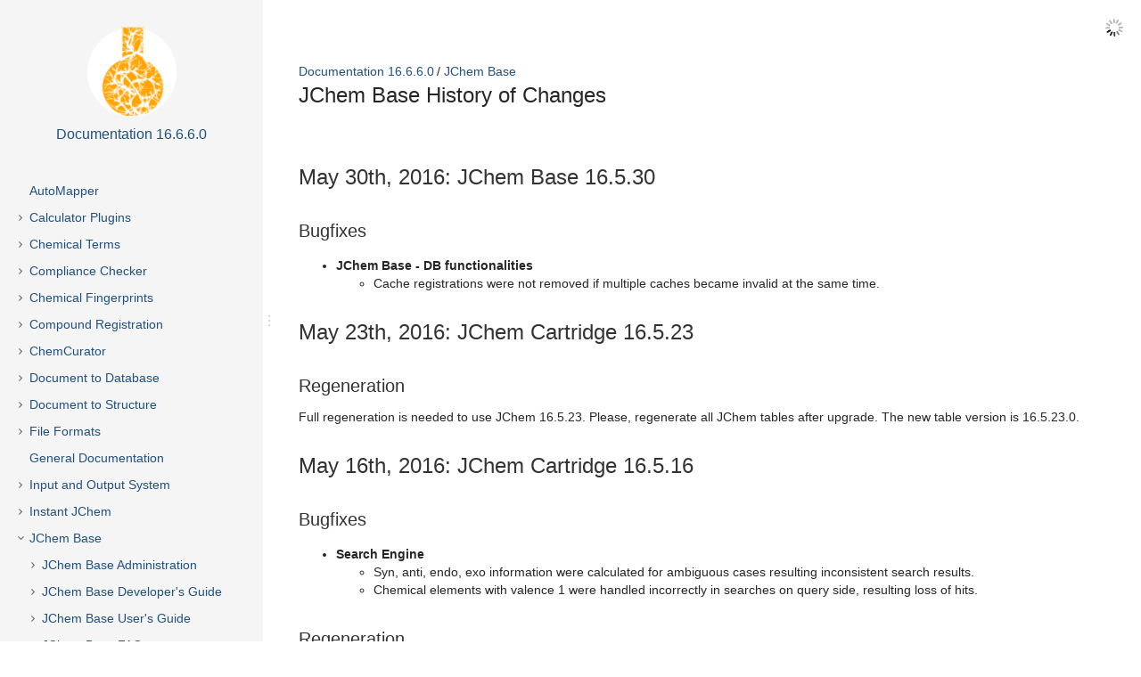

--- FILE ---
content_type: text/html
request_url: https://dl.chemaxon.com/docs/HTML/docs16660/JChem_Base_History_of_Changes.html
body_size: 41792
content:
<!DOCTYPE html>
<html>
<head>
    <meta charset="utf-8">
    <meta http-equiv="X-UA-Compatible" content="IE=edge">
    <title>JChem Base History of Changes - Documentation 16.6.6.0</title>

    <meta name="description" content="">
<meta name="viewport" content="width=device-width, initial-scale=1.0, minimum-scale=1.0, maximum-scale=2.0, user-scalable=yes">

<script type="text/javascript" src="assets/js/jquery.min.js"></script>
<script type="text/javascript" src="assets/js/jquery.scrollTo.min.js"></script>


<script type="text/javascript" src="assets/js/scroll-tree.js"></script>

<script type="text/javascript" src="assets/js/theme.main.js"></script>


<link rel="stylesheet" href="assets/css/content-style.css">
    <link rel="stylesheet" href="assets/css/search.css">

<link rel="stylesheet" href="assets/css/theme.main.css">
<link rel="stylesheet" href="assets/css/theme.colors.css">

            <!-- ES5 support for older browsers, needed by lunr -->
        <script src="js/augment.js"></script>
        <script id="worker" type="javascript/worker">

        startIndex = function() {
            idx = lunr.Index.load(lunrIndex);
            idx.pipeline.remove(lunr.stopWordFilter);
            postMessage({type: "setup-complete"});
        }

        onmessage = function (event) {
            var message = event.data;

            if ((message.type === 'setup') && message.baseUrl) {
                var url = message.baseUrl;
                importScripts(url + 'js/lunr.js');
                importScripts(url + 'js/lunr-extras.js');
                importScripts(url + 'js/lunr-index.js');
                importScripts(url + 'js/lunr-data.js');
                startIndex();
            }

            if (idx && (message.type === 'search-request') && message.query) {
                var searchWord = message.query;
                var results = idx.search(searchWord).map(function (result) {
                    return lunrData.filter(function (d) {
                        return d.id === parseInt(result.ref, 10)
                    })[0]
                });
                postMessage({type: 'search-results', results: results, query: searchWord, queryId: message.queryId});
            }
        }

    </script>
    </head>

<body pageid="48070896">

<div id="ht-loader">
    <noscript>
        <p style="width: 100%; text-align:center; position: absolute; margin-top: 200px;">This content cannot be displayed without JavaScript.<br>Please enable JavaScript and reload the page.</p>
    </noscript>
</div>

<div>
   	<header id="ht-headerbar">
    <div class="ht-headerbar-left">
        <a href="" id="ht-menu-toggle" class="sp-aui-icon-small sp-aui-iconfont-appswitcher"></a>
    </div>
    <div class="ht-headerbar-right">
            <div class="sp-aui-icon-small ht-search-index-loader ht-header-icon"></div>

        <div id="ht-search">
            <div class="ht-search-input" style="display: none;">
              	<a href="#" class="sp-aui-icon-small sp-aui-iconfont-remove ht-search-clear"></a>

                <form action="#" method="GET" id="search">
                    <input class="search-input" type="text" placeholder="Search" tabindex="-1" autocomplete="off" name="q" value="">
                    <input type="hidden" name="max" value="15" />
                    <input type="submit" style="display:none" tabindex="-4"/>
                </form>

                <a href="#" id="ht-search-button" class="ht-header-icon ht-header-icon-svg">
                                        <svg width="40px" height="40px" viewBox="0 0 40 40" version="1.1" xmlns="http://www.w3.org/2000/svg" xmlns:xlink="http://www.w3.org/1999/xlink">
                        <g>
                            <path d="M29.572,28.802 L28.801,29.571 C28.515,29.857 28.187,30 27.816,30 C27.445,30 27.116,29.857 26.831,29.571 L21.392,24.134 C20.193,24.762 18.908,25.076 17.538,25.076 C15.396,25.076 13.605,24.348 12.163,22.892 C10.721,21.436 10,19.651 10,17.538 C10,15.397 10.721,13.605 12.163,12.163 C13.605,10.721 15.396,10 17.538,10 C19.651,10 21.434,10.721 22.89,12.163 C24.347,13.605 25.075,15.397 25.075,17.538 C25.075,18.937 24.761,20.222 24.132,21.393 L29.572,26.832 C29.857,27.118 30,27.446 30,27.817 C30,28.188 29.857,28.517 29.572,28.802 L29.572,28.802 Z M13.662,21.414 C14.732,22.485 16.024,23.02 17.538,23.02 C19.051,23.02 20.343,22.485 21.413,21.414 C22.484,20.344 23.019,19.052 23.019,17.538 C23.019,16.025 22.484,14.733 21.413,13.662 C20.343,12.592 19.051,12.056 17.538,12.056 C16.024,12.056 14.732,12.592 13.662,13.662 C12.591,14.733 12.056,16.025 12.056,17.538 C12.056,19.052 12.591,20.344 13.662,21.414 L13.662,21.414 Z"></path>
                        </g>
                    </svg>
              	</a>

                <div class="ht-search-dropdown ht-dropdown">
                    <ul></ul>
                </div>
            </div>
        </div>
    </div>
    </header>   	<aside id="ht-sidebar">
    <div class="ht-sidebar-content">
        <div class="ht-sidebar-content-scroll-container">
            <header class="ht-sidebar-header">
                <h1 class="ht-logo">
                    <span class="ht-logo-label">docs16660</span>
                    <img class="space-logo" src="spacelogo.png" />
                </h1>
                <a href="Documentation.html" class="ht-space-link">
                    <h2>Documentation 16.6.6.0</h2>
                </a>
            </header>

            <nav class="ht-pages-nav">
                <ul class="ht-pages-nav-top">
                                                <li class="leaf">
        <a class="ht-nav-page-link" href="AutoMapper.html">AutoMapper</a>

            </li>
                                                <li class="collapsed">
        <a class="ht-nav-page-link" href="Calculator_Plugins.html">Calculator Plugins</a>

                    <span class="sp-toggle sp-aui-icon-small ht-pages-nav-toggle">
                <svg id="icon-minus" width="24px" height="24px" viewBox="0 0 24 24" version="1.1" xmlns="http://www.w3.org/2000/svg">
                    <g fill="#CCCCCC">
                        <rect x="7" y="11" width="10" height="2"></rect>
                    </g>
                </svg>
                <svg id="icon-plus" width="24px" height="24px" viewBox="0 0 24 24" version="1.1" xmlns="http://www.w3.org/2000/svg">
                    <g fill="#CCCCCC">
                        <rect x="11" y="7" width="2" height="10"></rect>
                        <rect x="7" y="11" width="10" height="2"></rect>
                    </g>
                </svg>
            </span>

            <ul class="nav ht-pages-nav-sub">
                                        <li class="leaf">
        <a class="ht-nav-page-link" href="Introduction_to_Calculator_Plugins.html">Introduction to Calculator Plugins</a>

            </li>
                                        <li class="collapsed">
        <a class="ht-nav-page-link" href="Calculator_Plugins_User&apos;s_Guide.html">Calculator Plugins User's Guide</a>

                    <span class="sp-toggle sp-aui-icon-small ht-pages-nav-toggle">
                <svg id="icon-minus" width="24px" height="24px" viewBox="0 0 24 24" version="1.1" xmlns="http://www.w3.org/2000/svg">
                    <g fill="#CCCCCC">
                        <rect x="7" y="11" width="10" height="2"></rect>
                    </g>
                </svg>
                <svg id="icon-plus" width="24px" height="24px" viewBox="0 0 24 24" version="1.1" xmlns="http://www.w3.org/2000/svg">
                    <g fill="#CCCCCC">
                        <rect x="11" y="7" width="2" height="10"></rect>
                        <rect x="7" y="11" width="10" height="2"></rect>
                    </g>
                </svg>
            </span>

            <ul class="nav ht-pages-nav-sub">
                                        <li class="collapsed">
        <a class="ht-nav-page-link" href="Physico-chemical_plugins.html">Physico-chemical plugins</a>

                    <span class="sp-toggle sp-aui-icon-small ht-pages-nav-toggle">
                <svg id="icon-minus" width="24px" height="24px" viewBox="0 0 24 24" version="1.1" xmlns="http://www.w3.org/2000/svg">
                    <g fill="#CCCCCC">
                        <rect x="7" y="11" width="10" height="2"></rect>
                    </g>
                </svg>
                <svg id="icon-plus" width="24px" height="24px" viewBox="0 0 24 24" version="1.1" xmlns="http://www.w3.org/2000/svg">
                    <g fill="#CCCCCC">
                        <rect x="11" y="7" width="2" height="10"></rect>
                        <rect x="7" y="11" width="10" height="2"></rect>
                    </g>
                </svg>
            </span>

            <ul class="nav ht-pages-nav-sub">
                                        <li class="leaf">
        <a class="ht-nav-page-link" href="HLB_Predictor.html">HLB Predictor</a>

            </li>
                                        <li class="leaf">
        <a class="ht-nav-page-link" href="Isoelectric_Point_Plugin.html">Isoelectric Point Plugin</a>

            </li>
                                        <li class="leaf">
        <a class="ht-nav-page-link" href="logD_Plugin.html">logD Plugin</a>

            </li>
                                        <li class="leaf">
        <a class="ht-nav-page-link" href="logP_Plugin.html">logP Plugin</a>

            </li>
                                        <li class="leaf">
        <a class="ht-nav-page-link" href="Major_Microspecies_Plugin.html">Major Microspecies Plugin</a>

            </li>
                                        <li class="leaf">
        <a class="ht-nav-page-link" href="NMR_Predictor.html">NMR Predictor</a>

            </li>
                                        <li class="leaf">
        <a class="ht-nav-page-link" href="pKa_Plugin.html">pKa Plugin</a>

            </li>
                                        <li class="leaf">
        <a class="ht-nav-page-link" href="Solubility_Predictor.html">Solubility Predictor</a>

            </li>
                                        <li class="leaf">
        <a class="ht-nav-page-link" href="Stereo_Analysis_-_calculating_stereo_descriptors.html">Stereo Analysis - calculating stereo descriptors</a>

            </li>
                                        <li class="leaf">
        <a class="ht-nav-page-link" href="Stereoisomer_Generator_Plugin.html">Stereoisomer Generator Plugin</a>

            </li>
                                        <li class="leaf">
        <a class="ht-nav-page-link" href="Tautomer_Generation_Plugin.html">Tautomer Generation Plugin</a>

            </li>
                            </ul>
            </li>
                                        <li class="collapsed">
        <a class="ht-nav-page-link" href="Molecular_modeling_plugins.html">Molecular modeling plugins</a>

                    <span class="sp-toggle sp-aui-icon-small ht-pages-nav-toggle">
                <svg id="icon-minus" width="24px" height="24px" viewBox="0 0 24 24" version="1.1" xmlns="http://www.w3.org/2000/svg">
                    <g fill="#CCCCCC">
                        <rect x="7" y="11" width="10" height="2"></rect>
                    </g>
                </svg>
                <svg id="icon-plus" width="24px" height="24px" viewBox="0 0 24 24" version="1.1" xmlns="http://www.w3.org/2000/svg">
                    <g fill="#CCCCCC">
                        <rect x="11" y="7" width="2" height="10"></rect>
                        <rect x="7" y="11" width="10" height="2"></rect>
                    </g>
                </svg>
            </span>

            <ul class="nav ht-pages-nav-sub">
                                        <li class="leaf">
        <a class="ht-nav-page-link" href="3D_Alignment_Plugin.html">3D Alignment Plugin</a>

            </li>
                                        <li class="leaf">
        <a class="ht-nav-page-link" href="Charge_Plugin.html">Charge Plugin</a>

            </li>
                                        <li class="leaf">
        <a class="ht-nav-page-link" href="Conformer_Plugin.html">Conformer Plugin</a>

            </li>
                                        <li class="leaf">
        <a class="ht-nav-page-link" href="Dipole_Moment_Calculation_Plugin.html">Dipole Moment Calculation Plugin</a>

            </li>
                                        <li class="leaf">
        <a class="ht-nav-page-link" href="Molecular_Dynamics_Plugin.html">Molecular Dynamics Plugin</a>

            </li>
                                        <li class="leaf">
        <a class="ht-nav-page-link" href="Orbital_Electronegativity_Plugin.html">Orbital Electronegativity Plugin</a>

            </li>
                                        <li class="leaf">
        <a class="ht-nav-page-link" href="Polarizability_Plugin.html">Polarizability Plugin</a>

            </li>
                            </ul>
            </li>
                                        <li class="collapsed">
        <a class="ht-nav-page-link" href="Structural_property_plugins.html">Structural property plugins</a>

                    <span class="sp-toggle sp-aui-icon-small ht-pages-nav-toggle">
                <svg id="icon-minus" width="24px" height="24px" viewBox="0 0 24 24" version="1.1" xmlns="http://www.w3.org/2000/svg">
                    <g fill="#CCCCCC">
                        <rect x="7" y="11" width="10" height="2"></rect>
                    </g>
                </svg>
                <svg id="icon-plus" width="24px" height="24px" viewBox="0 0 24 24" version="1.1" xmlns="http://www.w3.org/2000/svg">
                    <g fill="#CCCCCC">
                        <rect x="11" y="7" width="2" height="10"></rect>
                        <rect x="7" y="11" width="10" height="2"></rect>
                    </g>
                </svg>
            </span>

            <ul class="nav ht-pages-nav-sub">
                                        <li class="leaf">
        <a class="ht-nav-page-link" href="Elemental_Analysis_Plugin.html">Elemental Analysis Plugin</a>

            </li>
                                        <li class="leaf">
        <a class="ht-nav-page-link" href="Geometrical_Descriptors_Plugin.html">Geometrical Descriptors Plugin</a>

            </li>
                                        <li class="leaf">
        <a class="ht-nav-page-link" href="Hückel_Analysis_Plugin.html">H&uuml;ckel Analysis Plugin</a>

            </li>
                                        <li class="leaf">
        <a class="ht-nav-page-link" href="Hydrogen_Bond_Donor_Acceptor_Plugin.html">Hydrogen Bond Donor/Acceptor Plugin</a>

            </li>
                                        <li class="leaf">
        <a class="ht-nav-page-link" href="Molecular_Surface_Area_Plugin_(3D).html">Molecular Surface Area Plugin (3D)</a>

            </li>
                                        <li class="leaf">
        <a class="ht-nav-page-link" href="Polar_Surface_Area_Plugin_(2D).html">Polar Surface Area Plugin (2D)</a>

            </li>
                                        <li class="leaf">
        <a class="ht-nav-page-link" href="Refractivity_Plugin.html">Refractivity Plugin</a>

            </li>
                                        <li class="leaf">
        <a class="ht-nav-page-link" href="Resonance_Plugin.html">Resonance Plugin</a>

            </li>
                                        <li class="leaf">
        <a class="ht-nav-page-link" href="Structural_Frameworks_Plugin.html">Structural Frameworks Plugin</a>

            </li>
                                        <li class="leaf">
        <a class="ht-nav-page-link" href="Topological_Analysis_Plugin.html">Topological Analysis Plugin</a>

            </li>
                            </ul>
            </li>
                                        <li class="collapsed">
        <a class="ht-nav-page-link" href="Markush_Enumerator_Plugin.html">Markush Enumerator Plugin</a>

                    <span class="sp-toggle sp-aui-icon-small ht-pages-nav-toggle">
                <svg id="icon-minus" width="24px" height="24px" viewBox="0 0 24 24" version="1.1" xmlns="http://www.w3.org/2000/svg">
                    <g fill="#CCCCCC">
                        <rect x="7" y="11" width="10" height="2"></rect>
                    </g>
                </svg>
                <svg id="icon-plus" width="24px" height="24px" viewBox="0 0 24 24" version="1.1" xmlns="http://www.w3.org/2000/svg">
                    <g fill="#CCCCCC">
                        <rect x="11" y="7" width="2" height="10"></rect>
                        <rect x="7" y="11" width="10" height="2"></rect>
                    </g>
                </svg>
            </span>

            <ul class="nav ht-pages-nav-sub">
                                        <li class="collapsed">
        <a class="ht-nav-page-link" href="Markush_features.html">Markush features</a>

                    <span class="sp-toggle sp-aui-icon-small ht-pages-nav-toggle">
                <svg id="icon-minus" width="24px" height="24px" viewBox="0 0 24 24" version="1.1" xmlns="http://www.w3.org/2000/svg">
                    <g fill="#CCCCCC">
                        <rect x="7" y="11" width="10" height="2"></rect>
                    </g>
                </svg>
                <svg id="icon-plus" width="24px" height="24px" viewBox="0 0 24 24" version="1.1" xmlns="http://www.w3.org/2000/svg">
                    <g fill="#CCCCCC">
                        <rect x="11" y="7" width="2" height="10"></rect>
                        <rect x="7" y="11" width="10" height="2"></rect>
                    </g>
                </svg>
            </span>

            <ul class="nav ht-pages-nav-sub">
                                        <li class="leaf">
        <a class="ht-nav-page-link" href="R_groups.html">R groups</a>

            </li>
                                        <li class="leaf">
        <a class="ht-nav-page-link" href="Atom_lists.html">Atom lists</a>

            </li>
                                        <li class="leaf">
        <a class="ht-nav-page-link" href="Bond_lists.html">Bond lists</a>

            </li>
                                        <li class="leaf">
        <a class="ht-nav-page-link" href="Link_nodes.html">Link nodes</a>

            </li>
                                        <li class="leaf">
        <a class="ht-nav-page-link" href="Repeating_units.html">Repeating units</a>

            </li>
                                        <li class="leaf">
        <a class="ht-nav-page-link" href="Position_variation_bonds.html">Position variation bonds</a>

            </li>
                                        <li class="leaf">
        <a class="ht-nav-page-link" href="Homology_Groups.html">Homology Groups</a>

            </li>
                            </ul>
            </li>
                                        <li class="collapsed">
        <a class="ht-nav-page-link" href="Markush_functionalities.html">Markush functionalities</a>

                    <span class="sp-toggle sp-aui-icon-small ht-pages-nav-toggle">
                <svg id="icon-minus" width="24px" height="24px" viewBox="0 0 24 24" version="1.1" xmlns="http://www.w3.org/2000/svg">
                    <g fill="#CCCCCC">
                        <rect x="7" y="11" width="10" height="2"></rect>
                    </g>
                </svg>
                <svg id="icon-plus" width="24px" height="24px" viewBox="0 0 24 24" version="1.1" xmlns="http://www.w3.org/2000/svg">
                    <g fill="#CCCCCC">
                        <rect x="11" y="7" width="2" height="10"></rect>
                        <rect x="7" y="11" width="10" height="2"></rect>
                    </g>
                </svg>
            </span>

            <ul class="nav ht-pages-nav-sub">
                                        <li class="leaf">
        <a class="ht-nav-page-link" href="Sequential_enumeration.html">Sequential enumeration</a>

            </li>
                                        <li class="leaf">
        <a class="ht-nav-page-link" href="Selected_part_enumeration.html">Selected part enumeration</a>

            </li>
                                        <li class="leaf">
        <a class="ht-nav-page-link" href="Calculate_library_size.html">Calculate library size</a>

            </li>
                                        <li class="leaf">
        <a class="ht-nav-page-link" href="Random_enumeration.html">Random enumeration</a>

            </li>
                                        <li class="leaf">
        <a class="ht-nav-page-link" href="Valence_filter.html">Valence filter</a>

            </li>
                                        <li class="leaf">
        <a class="ht-nav-page-link" href="Homology_group_enumeration.html">Homology group enumeration</a>

            </li>
                                        <li class="leaf">
        <a class="ht-nav-page-link" href="Scaffold_alignment_and_coloring.html">Scaffold alignment and coloring</a>

            </li>
                                        <li class="leaf">
        <a class="ht-nav-page-link" href="Markush_code_generation.html">Markush code generation</a>

            </li>
                            </ul>
            </li>
                            </ul>
            </li>
                                        <li class="collapsed">
        <a class="ht-nav-page-link" href="Training_the_Calculator_Plugins.html">Training the Calculator Plugins</a>

                    <span class="sp-toggle sp-aui-icon-small ht-pages-nav-toggle">
                <svg id="icon-minus" width="24px" height="24px" viewBox="0 0 24 24" version="1.1" xmlns="http://www.w3.org/2000/svg">
                    <g fill="#CCCCCC">
                        <rect x="7" y="11" width="10" height="2"></rect>
                    </g>
                </svg>
                <svg id="icon-plus" width="24px" height="24px" viewBox="0 0 24 24" version="1.1" xmlns="http://www.w3.org/2000/svg">
                    <g fill="#CCCCCC">
                        <rect x="11" y="7" width="2" height="10"></rect>
                        <rect x="7" y="11" width="10" height="2"></rect>
                    </g>
                </svg>
            </span>

            <ul class="nav ht-pages-nav-sub">
                                        <li class="leaf">
        <a class="ht-nav-page-link" href="cxtrain_command_line_tool.html">cxtrain command line tool</a>

            </li>
                                        <li class="leaf">
        <a class="ht-nav-page-link" href="Training_the_logD_Plugin.html">Training the logD Plugin</a>

            </li>
                                        <li class="leaf">
        <a class="ht-nav-page-link" href="Training_the_logP_Plugin.html">Training the logP Plugin</a>

            </li>
                                        <li class="leaf">
        <a class="ht-nav-page-link" href="Training_the_pKa_Plugin.html">Training the pKa Plugin</a>

            </li>
                            </ul>
            </li>
                                        <li class="collapsed">
        <a class="ht-nav-page-link" href="cxcalc_command_line_tool.html">cxcalc command line tool</a>

                    <span class="sp-toggle sp-aui-icon-small ht-pages-nav-toggle">
                <svg id="icon-minus" width="24px" height="24px" viewBox="0 0 24 24" version="1.1" xmlns="http://www.w3.org/2000/svg">
                    <g fill="#CCCCCC">
                        <rect x="7" y="11" width="10" height="2"></rect>
                    </g>
                </svg>
                <svg id="icon-plus" width="24px" height="24px" viewBox="0 0 24 24" version="1.1" xmlns="http://www.w3.org/2000/svg">
                    <g fill="#CCCCCC">
                        <rect x="11" y="7" width="2" height="10"></rect>
                        <rect x="7" y="11" width="10" height="2"></rect>
                    </g>
                </svg>
            </span>

            <ul class="nav ht-pages-nav-sub">
                                        <li class="leaf">
        <a class="ht-nav-page-link" href="cxcalc_calculator_functions.html">cxcalc calculator functions</a>

            </li>
                            </ul>
            </li>
                            </ul>
            </li>
                                        <li class="collapsed">
        <a class="ht-nav-page-link" href="Calculator_Plugins_Developer&apos;s_Guide.html">Calculator Plugins Developer's Guide</a>

                    <span class="sp-toggle sp-aui-icon-small ht-pages-nav-toggle">
                <svg id="icon-minus" width="24px" height="24px" viewBox="0 0 24 24" version="1.1" xmlns="http://www.w3.org/2000/svg">
                    <g fill="#CCCCCC">
                        <rect x="7" y="11" width="10" height="2"></rect>
                    </g>
                </svg>
                <svg id="icon-plus" width="24px" height="24px" viewBox="0 0 24 24" version="1.1" xmlns="http://www.w3.org/2000/svg">
                    <g fill="#CCCCCC">
                        <rect x="11" y="7" width="2" height="10"></rect>
                        <rect x="7" y="11" width="10" height="2"></rect>
                    </g>
                </svg>
            </span>

            <ul class="nav ht-pages-nav-sub">
                                        <li class="leaf">
        <a class="ht-nav-page-link" href="Calculator_Plugins_Web_Services.html">Calculator Plugins Web Services</a>

            </li>
                                        <li class="leaf">
        <a class="ht-nav-page-link" href="Concurrent_plugin_API_usage.html">Concurrent plugin API usage</a>

            </li>
                                        <li class="leaf">
        <a class="ht-nav-page-link" href="Custom_Calculator_Plugin_implementation.html">Custom Calculator Plugin implementation</a>

            </li>
                                        <li class="leaf">
        <a class="ht-nav-page-link" href="Integration_of_third-party_calculations_into_Marvin_and_JChem.html">Integration of third-party calculations into Marvin and JChem</a>

            </li>
                                        <li class="leaf">
        <a class="ht-nav-page-link" href="Introduction_to_developers.html">Introduction to developers</a>

            </li>
                                        <li class="leaf">
        <a class="ht-nav-page-link" href="Plugin_API_usage_examples.html">Plugin API usage examples</a>

            </li>
                                        <li class="leaf">
        <a class="ht-nav-page-link" href="Using_Calculator_Plugins_via_API.html">Using Calculator Plugins via API</a>

            </li>
                            </ul>
            </li>
                                        <li class="collapsed">
        <a class="ht-nav-page-link" href="Background_materials.html">Background materials</a>

                    <span class="sp-toggle sp-aui-icon-small ht-pages-nav-toggle">
                <svg id="icon-minus" width="24px" height="24px" viewBox="0 0 24 24" version="1.1" xmlns="http://www.w3.org/2000/svg">
                    <g fill="#CCCCCC">
                        <rect x="7" y="11" width="10" height="2"></rect>
                    </g>
                </svg>
                <svg id="icon-plus" width="24px" height="24px" viewBox="0 0 24 24" version="1.1" xmlns="http://www.w3.org/2000/svg">
                    <g fill="#CCCCCC">
                        <rect x="11" y="7" width="2" height="10"></rect>
                        <rect x="7" y="11" width="10" height="2"></rect>
                    </g>
                </svg>
            </span>

            <ul class="nav ht-pages-nav-sub">
                                        <li class="leaf">
        <a class="ht-nav-page-link" href="Calculation_of_partial_charge_distribution.html">Calculation of partial charge distribution</a>

            </li>
                                        <li class="leaf">
        <a class="ht-nav-page-link" href="Generate3D.html">Generate3D</a>

            </li>
                                        <li class="leaf">
        <a class="ht-nav-page-link" href="Isoelectric_point_(pI)_calculation.html">Isoelectric point (pI) calculation</a>

            </li>
                                        <li class="leaf">
        <a class="ht-nav-page-link" href="LogP_and_logD_calculations.html">LogP and logD calculations</a>

            </li>
                                        <li class="leaf">
        <a class="ht-nav-page-link" href="NMR_model_prediction.html">NMR model prediction</a>

            </li>
                                        <li class="leaf">
        <a class="ht-nav-page-link" href="pKa_calculation.html">pKa calculation</a>

            </li>
                                        <li class="leaf">
        <a class="ht-nav-page-link" href="Red_&amp;_blue_representation_of_pKa_values.html">Red &amp; blue representation of pKa values</a>

            </li>
                                        <li class="leaf">
        <a class="ht-nav-page-link" href="Tautomerization_and_tautomers.html">Tautomerization and tautomers</a>

            </li>
                                        <li class="leaf">
        <a class="ht-nav-page-link" href="Validation_results.html">Validation results</a>

            </li>
                            </ul>
            </li>
                                        <li class="leaf">
        <a class="ht-nav-page-link" href="Calculator_Plugins_Licensing.html">Calculator Plugins Licensing</a>

            </li>
                                        <li class="leaf">
        <a class="ht-nav-page-link" href="Calculator_Plugins_FAQ.html">Calculator Plugins FAQ</a>

            </li>
                                        <li class="leaf">
        <a class="ht-nav-page-link" href="Calculator_Plugins_Getting_Help_and_Support.html">Calculator Plugins Getting Help and Support</a>

            </li>
                                        <li class="leaf">
        <a class="ht-nav-page-link" href="Calculator_Plugins_History_of_Changes.html">Calculator Plugins History of Changes</a>

            </li>
                            </ul>
            </li>
                                                <li class="collapsed">
        <a class="ht-nav-page-link" href="Chemical_Terms.html">Chemical Terms</a>

                    <span class="sp-toggle sp-aui-icon-small ht-pages-nav-toggle">
                <svg id="icon-minus" width="24px" height="24px" viewBox="0 0 24 24" version="1.1" xmlns="http://www.w3.org/2000/svg">
                    <g fill="#CCCCCC">
                        <rect x="7" y="11" width="10" height="2"></rect>
                    </g>
                </svg>
                <svg id="icon-plus" width="24px" height="24px" viewBox="0 0 24 24" version="1.1" xmlns="http://www.w3.org/2000/svg">
                    <g fill="#CCCCCC">
                        <rect x="11" y="7" width="2" height="10"></rect>
                        <rect x="7" y="11" width="10" height="2"></rect>
                    </g>
                </svg>
            </span>

            <ul class="nav ht-pages-nav-sub">
                                        <li class="leaf">
        <a class="ht-nav-page-link" href="Introduction_to_Chemical_Terms.html">Introduction to Chemical Terms</a>

            </li>
                                        <li class="leaf">
        <a class="ht-nav-page-link" href="Chemical_Terms_Getting_Started.html">Chemical Terms Getting Started</a>

            </li>
                                        <li class="collapsed">
        <a class="ht-nav-page-link" href="The_Chemical_Terms_Language.html">The Chemical Terms Language</a>

                    <span class="sp-toggle sp-aui-icon-small ht-pages-nav-toggle">
                <svg id="icon-minus" width="24px" height="24px" viewBox="0 0 24 24" version="1.1" xmlns="http://www.w3.org/2000/svg">
                    <g fill="#CCCCCC">
                        <rect x="7" y="11" width="10" height="2"></rect>
                    </g>
                </svg>
                <svg id="icon-plus" width="24px" height="24px" viewBox="0 0 24 24" version="1.1" xmlns="http://www.w3.org/2000/svg">
                    <g fill="#CCCCCC">
                        <rect x="11" y="7" width="2" height="10"></rect>
                        <rect x="7" y="11" width="10" height="2"></rect>
                    </g>
                </svg>
            </span>

            <ul class="nav ht-pages-nav-sub">
                                        <li class="leaf">
        <a class="ht-nav-page-link" href="Language_Elements.html">Language Elements</a>

            </li>
                                        <li class="leaf">
        <a class="ht-nav-page-link" href="Expression_Syntax.html">Expression Syntax</a>

            </li>
                                        <li class="leaf">
        <a class="ht-nav-page-link" href="Predefined_Functional_Groups_and_Named_Molecule_Groups.html">Predefined Functional Groups and Named Molecule Groups</a>

            </li>
                                        <li class="leaf">
        <a class="ht-nav-page-link" href="Initial_Scripts.html">Initial Scripts</a>

            </li>
                                        <li class="leaf">
        <a class="ht-nav-page-link" href="Input_Contexts.html">Input Contexts</a>

            </li>
                                        <li class="leaf">
        <a class="ht-nav-page-link" href="Configuration.html">Configuration</a>

            </li>
                                        <li class="collapsed">
        <a class="ht-nav-page-link" href="Examples.html">Examples</a>

                    <span class="sp-toggle sp-aui-icon-small ht-pages-nav-toggle">
                <svg id="icon-minus" width="24px" height="24px" viewBox="0 0 24 24" version="1.1" xmlns="http://www.w3.org/2000/svg">
                    <g fill="#CCCCCC">
                        <rect x="7" y="11" width="10" height="2"></rect>
                    </g>
                </svg>
                <svg id="icon-plus" width="24px" height="24px" viewBox="0 0 24 24" version="1.1" xmlns="http://www.w3.org/2000/svg">
                    <g fill="#CCCCCC">
                        <rect x="11" y="7" width="2" height="10"></rect>
                        <rect x="7" y="11" width="10" height="2"></rect>
                    </g>
                </svg>
            </span>

            <ul class="nav ht-pages-nav-sub">
                                        <li class="leaf">
        <a class="ht-nav-page-link" href="Evaluator_and_JChem_Cartridge_Examples.html">Evaluator and JChem Cartridge Examples</a>

            </li>
                                        <li class="leaf">
        <a class="ht-nav-page-link" href="Reactor_Examples.html">Reactor Examples</a>

            </li>
                                        <li class="leaf">
        <a class="ht-nav-page-link" href="Search_Filter_Examples.html">Search Filter Examples</a>

            </li>
                            </ul>
            </li>
                            </ul>
            </li>
                                        <li class="collapsed">
        <a class="ht-nav-page-link" href="Available_Functions.html">Available Functions</a>

                    <span class="sp-toggle sp-aui-icon-small ht-pages-nav-toggle">
                <svg id="icon-minus" width="24px" height="24px" viewBox="0 0 24 24" version="1.1" xmlns="http://www.w3.org/2000/svg">
                    <g fill="#CCCCCC">
                        <rect x="7" y="11" width="10" height="2"></rect>
                    </g>
                </svg>
                <svg id="icon-plus" width="24px" height="24px" viewBox="0 0 24 24" version="1.1" xmlns="http://www.w3.org/2000/svg">
                    <g fill="#CCCCCC">
                        <rect x="11" y="7" width="2" height="10"></rect>
                        <rect x="7" y="11" width="10" height="2"></rect>
                    </g>
                </svg>
            </span>

            <ul class="nav ht-pages-nav-sub">
                                        <li class="leaf">
        <a class="ht-nav-page-link" href="Functions_by_Categories.html">Functions by Categories</a>

            </li>
                                        <li class="leaf">
        <a class="ht-nav-page-link" href="Functions_in_Alphabetic_Order.html">Functions in Alphabetic Order</a>

            </li>
                            </ul>
            </li>
                                        <li class="collapsed">
        <a class="ht-nav-page-link" href="Usage_examples.html">Usage examples</a>

                    <span class="sp-toggle sp-aui-icon-small ht-pages-nav-toggle">
                <svg id="icon-minus" width="24px" height="24px" viewBox="0 0 24 24" version="1.1" xmlns="http://www.w3.org/2000/svg">
                    <g fill="#CCCCCC">
                        <rect x="7" y="11" width="10" height="2"></rect>
                    </g>
                </svg>
                <svg id="icon-plus" width="24px" height="24px" viewBox="0 0 24 24" version="1.1" xmlns="http://www.w3.org/2000/svg">
                    <g fill="#CCCCCC">
                        <rect x="11" y="7" width="2" height="10"></rect>
                        <rect x="7" y="11" width="10" height="2"></rect>
                    </g>
                </svg>
            </span>

            <ul class="nav ht-pages-nav-sub">
                                        <li class="leaf">
        <a class="ht-nav-page-link" href="Basic_Calculations.html">Basic Calculations</a>

            </li>
                                        <li class="leaf">
        <a class="ht-nav-page-link" href="Search_Filters.html">Search Filters</a>

            </li>
                                        <li class="leaf">
        <a class="ht-nav-page-link" href="Reaction_Processing.html">Reaction Processing</a>

            </li>
                                        <li class="leaf">
        <a class="ht-nav-page-link" href="Markush_Enumeration.html">Markush Enumeration</a>

            </li>
                            </ul>
            </li>
                                        <li class="collapsed">
        <a class="ht-nav-page-link" href="Products_using_Chemical_Terms.html">Products using Chemical Terms</a>

                    <span class="sp-toggle sp-aui-icon-small ht-pages-nav-toggle">
                <svg id="icon-minus" width="24px" height="24px" viewBox="0 0 24 24" version="1.1" xmlns="http://www.w3.org/2000/svg">
                    <g fill="#CCCCCC">
                        <rect x="7" y="11" width="10" height="2"></rect>
                    </g>
                </svg>
                <svg id="icon-plus" width="24px" height="24px" viewBox="0 0 24 24" version="1.1" xmlns="http://www.w3.org/2000/svg">
                    <g fill="#CCCCCC">
                        <rect x="11" y="7" width="2" height="10"></rect>
                        <rect x="7" y="11" width="10" height="2"></rect>
                    </g>
                </svg>
            </span>

            <ul class="nav ht-pages-nav-sub">
                                        <li class="collapsed">
        <a class="ht-nav-page-link" href="Chemical_Terms_Evaluator.html">Chemical Terms Evaluator</a>

                    <span class="sp-toggle sp-aui-icon-small ht-pages-nav-toggle">
                <svg id="icon-minus" width="24px" height="24px" viewBox="0 0 24 24" version="1.1" xmlns="http://www.w3.org/2000/svg">
                    <g fill="#CCCCCC">
                        <rect x="7" y="11" width="10" height="2"></rect>
                    </g>
                </svg>
                <svg id="icon-plus" width="24px" height="24px" viewBox="0 0 24 24" version="1.1" xmlns="http://www.w3.org/2000/svg">
                    <g fill="#CCCCCC">
                        <rect x="11" y="7" width="2" height="10"></rect>
                        <rect x="7" y="11" width="10" height="2"></rect>
                    </g>
                </svg>
            </span>

            <ul class="nav ht-pages-nav-sub">
                                        <li class="leaf">
        <a class="ht-nav-page-link" href="Evaluator_Examples.html">Evaluator Examples</a>

            </li>
                            </ul>
            </li>
                                        <li class="leaf">
        <a class="ht-nav-page-link" href="Instant_JChem_CT.html">Instant JChem CT</a>

            </li>
                                        <li class="leaf">
        <a class="ht-nav-page-link" href="JChem_Base_CT.html">JChem Base CT</a>

            </li>
                                        <li class="leaf">
        <a class="ht-nav-page-link" href="JChem_Cartridge.html">JChem Cartridge</a>

            </li>
                                        <li class="leaf">
        <a class="ht-nav-page-link" href="JChem_for_Excel.html">JChem for Excel</a>

            </li>
                                        <li class="leaf">
        <a class="ht-nav-page-link" href="Reactor.html">Reactor</a>

            </li>
                                        <li class="leaf">
        <a class="ht-nav-page-link" href="KNIME.html">KNIME</a>

            </li>
                                        <li class="leaf">
        <a class="ht-nav-page-link" href="Pipeline_Pilot.html">Pipeline Pilot</a>

            </li>
                            </ul>
            </li>
                                        <li class="leaf">
        <a class="ht-nav-page-link" href="Chemical_Terms_Getting_Help_and_Support.html">Chemical Terms Getting Help and Support</a>

            </li>
                            </ul>
            </li>
                                                <li class="collapsed">
        <a class="ht-nav-page-link" href="Compliance_Checker.html">Compliance Checker</a>

                    <span class="sp-toggle sp-aui-icon-small ht-pages-nav-toggle">
                <svg id="icon-minus" width="24px" height="24px" viewBox="0 0 24 24" version="1.1" xmlns="http://www.w3.org/2000/svg">
                    <g fill="#CCCCCC">
                        <rect x="7" y="11" width="10" height="2"></rect>
                    </g>
                </svg>
                <svg id="icon-plus" width="24px" height="24px" viewBox="0 0 24 24" version="1.1" xmlns="http://www.w3.org/2000/svg">
                    <g fill="#CCCCCC">
                        <rect x="11" y="7" width="2" height="10"></rect>
                        <rect x="7" y="11" width="10" height="2"></rect>
                    </g>
                </svg>
            </span>

            <ul class="nav ht-pages-nav-sub">
                                        <li class="leaf">
        <a class="ht-nav-page-link" href="User_Guide_-_Compliance_Checker.html">User Guide - Compliance Checker</a>

            </li>
                                        <li class="leaf">
        <a class="ht-nav-page-link" href="Admin_Guide_-_Compliance_Checker.html">Admin Guide - Compliance Checker</a>

            </li>
                                        <li class="leaf">
        <a class="ht-nav-page-link" href="Compliance_Checker_Getting_Help_and_Support.html">Compliance Checker Getting Help and Support</a>

            </li>
                                        <li class="leaf">
        <a class="ht-nav-page-link" href="Compliance_Checker_History_of_Changes.html">Compliance Checker History of Changes</a>

            </li>
                            </ul>
            </li>
                                                <li class="collapsed">
        <a class="ht-nav-page-link" href="Chemical_Fingerprints.html">Chemical Fingerprints</a>

                    <span class="sp-toggle sp-aui-icon-small ht-pages-nav-toggle">
                <svg id="icon-minus" width="24px" height="24px" viewBox="0 0 24 24" version="1.1" xmlns="http://www.w3.org/2000/svg">
                    <g fill="#CCCCCC">
                        <rect x="7" y="11" width="10" height="2"></rect>
                    </g>
                </svg>
                <svg id="icon-plus" width="24px" height="24px" viewBox="0 0 24 24" version="1.1" xmlns="http://www.w3.org/2000/svg">
                    <g fill="#CCCCCC">
                        <rect x="11" y="7" width="2" height="10"></rect>
                        <rect x="7" y="11" width="10" height="2"></rect>
                    </g>
                </svg>
            </span>

            <ul class="nav ht-pages-nav-sub">
                                        <li class="leaf">
        <a class="ht-nav-page-link" href="Extended_Connectivity_Fingerprint_(ECFP).html">Extended Connectivity Fingerprint (ECFP)</a>

            </li>
                                        <li class="leaf">
        <a class="ht-nav-page-link" href="Chemical_Hashed_Fingerprint.html">Chemical Hashed Fingerprint</a>

            </li>
                                        <li class="leaf">
        <a class="ht-nav-page-link" href="Pharmacophore_Fingerprint_(PF).html">Pharmacophore Fingerprint (PF)</a>

            </li>
                                        <li class="leaf">
        <a class="ht-nav-page-link" href="Reaction_fingerprint_(RF).html">Reaction fingerprint (RF)</a>

            </li>
                                        <li class="leaf">
        <a class="ht-nav-page-link" href="Fingerprint_and_descriptor_generation_-_GenerateMD.html">Fingerprint and descriptor generation - GenerateMD</a>

            </li>
                                        <li class="leaf">
        <a class="ht-nav-page-link" href="Pharmacophore_perception_-_PMapper.html">Pharmacophore perception - PMapper</a>

            </li>
                            </ul>
            </li>
                                                <li class="collapsed">
        <a class="ht-nav-page-link" href="Compound_Registration.html">Compound Registration</a>

                    <span class="sp-toggle sp-aui-icon-small ht-pages-nav-toggle">
                <svg id="icon-minus" width="24px" height="24px" viewBox="0 0 24 24" version="1.1" xmlns="http://www.w3.org/2000/svg">
                    <g fill="#CCCCCC">
                        <rect x="7" y="11" width="10" height="2"></rect>
                    </g>
                </svg>
                <svg id="icon-plus" width="24px" height="24px" viewBox="0 0 24 24" version="1.1" xmlns="http://www.w3.org/2000/svg">
                    <g fill="#CCCCCC">
                        <rect x="11" y="7" width="2" height="10"></rect>
                        <rect x="7" y="11" width="10" height="2"></rect>
                    </g>
                </svg>
            </span>

            <ul class="nav ht-pages-nav-sub">
                                        <li class="collapsed">
        <a class="ht-nav-page-link" href="Compound_Registration_User&apos;s_Guide.html">Compound Registration User's Guide</a>

                    <span class="sp-toggle sp-aui-icon-small ht-pages-nav-toggle">
                <svg id="icon-minus" width="24px" height="24px" viewBox="0 0 24 24" version="1.1" xmlns="http://www.w3.org/2000/svg">
                    <g fill="#CCCCCC">
                        <rect x="7" y="11" width="10" height="2"></rect>
                    </g>
                </svg>
                <svg id="icon-plus" width="24px" height="24px" viewBox="0 0 24 24" version="1.1" xmlns="http://www.w3.org/2000/svg">
                    <g fill="#CCCCCC">
                        <rect x="11" y="7" width="2" height="10"></rect>
                        <rect x="7" y="11" width="10" height="2"></rect>
                    </g>
                </svg>
            </span>

            <ul class="nav ht-pages-nav-sub">
                                        <li class="leaf">
        <a class="ht-nav-page-link" href="Overview.html">Overview</a>

            </li>
                                        <li class="leaf">
        <a class="ht-nav-page-link" href="Abbreviations.html">Abbreviations</a>

            </li>
                                        <li class="leaf">
        <a class="ht-nav-page-link" href="Definitions_of_Terms.html">Definitions of Terms</a>

            </li>
                                        <li class="leaf">
        <a class="ht-nav-page-link" href="Introduction.html">Introduction</a>

            </li>
                                        <li class="leaf">
        <a class="ht-nav-page-link" href="Login.html">Login</a>

            </li>
                                        <li class="leaf">
        <a class="ht-nav-page-link" href="Dashboard_page.html">Dashboard page</a>

            </li>
                                        <li class="collapsed">
        <a class="ht-nav-page-link" href="Autoregistration.html">Autoregistration</a>

                    <span class="sp-toggle sp-aui-icon-small ht-pages-nav-toggle">
                <svg id="icon-minus" width="24px" height="24px" viewBox="0 0 24 24" version="1.1" xmlns="http://www.w3.org/2000/svg">
                    <g fill="#CCCCCC">
                        <rect x="7" y="11" width="10" height="2"></rect>
                    </g>
                </svg>
                <svg id="icon-plus" width="24px" height="24px" viewBox="0 0 24 24" version="1.1" xmlns="http://www.w3.org/2000/svg">
                    <g fill="#CCCCCC">
                        <rect x="11" y="7" width="2" height="10"></rect>
                        <rect x="7" y="11" width="10" height="2"></rect>
                    </g>
                </svg>
            </span>

            <ul class="nav ht-pages-nav-sub">
                                        <li class="leaf">
        <a class="ht-nav-page-link" href="Registration_page.html">Registration page</a>

            </li>
                                        <li class="leaf">
        <a class="ht-nav-page-link" href="Validation.html">Validation</a>

            </li>
                                        <li class="leaf">
        <a class="ht-nav-page-link" href="Standardizing.html">Standardizing</a>

            </li>
                                        <li class="leaf">
        <a class="ht-nav-page-link" href="Structure_Checking_and_Fixing.html">Structure Checking and Fixing</a>

            </li>
                                        <li class="leaf">
        <a class="ht-nav-page-link" href="Registering_a_new_structure.html">Registering a new structure</a>

            </li>
                                        <li class="leaf">
        <a class="ht-nav-page-link" href="Registering_a_match.html">Registering a match</a>

            </li>
                            </ul>
            </li>
                                        <li class="leaf">
        <a class="ht-nav-page-link" href="Bulk_Upload.html">Bulk Upload</a>

            </li>
                                        <li class="collapsed">
        <a class="ht-nav-page-link" href="Manual_Registration.html">Manual Registration</a>

                    <span class="sp-toggle sp-aui-icon-small ht-pages-nav-toggle">
                <svg id="icon-minus" width="24px" height="24px" viewBox="0 0 24 24" version="1.1" xmlns="http://www.w3.org/2000/svg">
                    <g fill="#CCCCCC">
                        <rect x="7" y="11" width="10" height="2"></rect>
                    </g>
                </svg>
                <svg id="icon-plus" width="24px" height="24px" viewBox="0 0 24 24" version="1.1" xmlns="http://www.w3.org/2000/svg">
                    <g fill="#CCCCCC">
                        <rect x="11" y="7" width="2" height="10"></rect>
                        <rect x="7" y="11" width="10" height="2"></rect>
                    </g>
                </svg>
            </span>

            <ul class="nav ht-pages-nav-sub">
                                        <li class="collapsed">
        <a class="ht-nav-page-link" href="Staging_area.html">Staging area</a>

                    <span class="sp-toggle sp-aui-icon-small ht-pages-nav-toggle">
                <svg id="icon-minus" width="24px" height="24px" viewBox="0 0 24 24" version="1.1" xmlns="http://www.w3.org/2000/svg">
                    <g fill="#CCCCCC">
                        <rect x="7" y="11" width="10" height="2"></rect>
                    </g>
                </svg>
                <svg id="icon-plus" width="24px" height="24px" viewBox="0 0 24 24" version="1.1" xmlns="http://www.w3.org/2000/svg">
                    <g fill="#CCCCCC">
                        <rect x="11" y="7" width="2" height="10"></rect>
                        <rect x="7" y="11" width="10" height="2"></rect>
                    </g>
                </svg>
            </span>

            <ul class="nav ht-pages-nav-sub">
                                        <li class="leaf">
        <a class="ht-nav-page-link" href="Tabs_and_actions_in_Staging.html">Tabs and actions in Staging</a>

            </li>
                            </ul>
            </li>
                                        <li class="collapsed">
        <a class="ht-nav-page-link" href="Submission_correction_page.html">Submission correction page</a>

                    <span class="sp-toggle sp-aui-icon-small ht-pages-nav-toggle">
                <svg id="icon-minus" width="24px" height="24px" viewBox="0 0 24 24" version="1.1" xmlns="http://www.w3.org/2000/svg">
                    <g fill="#CCCCCC">
                        <rect x="7" y="11" width="10" height="2"></rect>
                    </g>
                </svg>
                <svg id="icon-plus" width="24px" height="24px" viewBox="0 0 24 24" version="1.1" xmlns="http://www.w3.org/2000/svg">
                    <g fill="#CCCCCC">
                        <rect x="11" y="7" width="2" height="10"></rect>
                        <rect x="7" y="11" width="10" height="2"></rect>
                    </g>
                </svg>
            </span>

            <ul class="nav ht-pages-nav-sub">
                                        <li class="leaf">
        <a class="ht-nav-page-link" href="Workspace.html">Workspace</a>

            </li>
                                        <li class="leaf">
        <a class="ht-nav-page-link" href="Action_bar.html">Action bar</a>

            </li>
                                        <li class="leaf">
        <a class="ht-nav-page-link" href="Status_message.html">Status message</a>

            </li>
                                        <li class="leaf">
        <a class="ht-nav-page-link" href="Structure_area.html">Structure area</a>

            </li>
                                        <li class="leaf">
        <a class="ht-nav-page-link" href="Data_fields.html">Data fields</a>

            </li>
                                        <li class="leaf">
        <a class="ht-nav-page-link" href="Submission_details.html">Submission details</a>

            </li>
                                        <li class="leaf">
        <a class="ht-nav-page-link" href="Stereo_Analyzer.html">Stereo Analyzer</a>

            </li>
                                        <li class="leaf">
        <a class="ht-nav-page-link" href="Checkers.html">Checkers</a>

            </li>
                                        <li class="leaf">
        <a class="ht-nav-page-link" href="Switchers.html">Switchers</a>

            </li>
                            </ul>
            </li>
                                        <li class="collapsed">
        <a class="ht-nav-page-link" href="Registering_from_the_Submission_page.html">Registering from the Submission page</a>

                    <span class="sp-toggle sp-aui-icon-small ht-pages-nav-toggle">
                <svg id="icon-minus" width="24px" height="24px" viewBox="0 0 24 24" version="1.1" xmlns="http://www.w3.org/2000/svg">
                    <g fill="#CCCCCC">
                        <rect x="7" y="11" width="10" height="2"></rect>
                    </g>
                </svg>
                <svg id="icon-plus" width="24px" height="24px" viewBox="0 0 24 24" version="1.1" xmlns="http://www.w3.org/2000/svg">
                    <g fill="#CCCCCC">
                        <rect x="11" y="7" width="2" height="10"></rect>
                        <rect x="7" y="11" width="10" height="2"></rect>
                    </g>
                </svg>
            </span>

            <ul class="nav ht-pages-nav-sub">
                                        <li class="leaf">
        <a class="ht-nav-page-link" href="Registering_new_structures.html">Registering new structures</a>

            </li>
                                        <li class="leaf">
        <a class="ht-nav-page-link" href="Registering_matching_structures.html">Registering matching structures</a>

            </li>
                                        <li class="leaf">
        <a class="ht-nav-page-link" href="Possible_status_messages_-_how_to_register.html">Possible status messages - how to register</a>

            </li>
                            </ul>
            </li>
                            </ul>
            </li>
                                        <li class="collapsed">
        <a class="ht-nav-page-link" href="Compound_Details.html">Compound Details</a>

                    <span class="sp-toggle sp-aui-icon-small ht-pages-nav-toggle">
                <svg id="icon-minus" width="24px" height="24px" viewBox="0 0 24 24" version="1.1" xmlns="http://www.w3.org/2000/svg">
                    <g fill="#CCCCCC">
                        <rect x="7" y="11" width="10" height="2"></rect>
                    </g>
                </svg>
                <svg id="icon-plus" width="24px" height="24px" viewBox="0 0 24 24" version="1.1" xmlns="http://www.w3.org/2000/svg">
                    <g fill="#CCCCCC">
                        <rect x="11" y="7" width="2" height="10"></rect>
                        <rect x="7" y="11" width="10" height="2"></rect>
                    </g>
                </svg>
            </span>

            <ul class="nav ht-pages-nav-sub">
                                        <li class="leaf">
        <a class="ht-nav-page-link" href="Browser.html">Browser</a>

            </li>
                                        <li class="leaf">
        <a class="ht-nav-page-link" href="Action_bar2.html">Action bar</a>

            </li>
                                        <li class="leaf">
        <a class="ht-nav-page-link" href="Structure_area2.html">Structure area</a>

            </li>
                                        <li class="leaf">
        <a class="ht-nav-page-link" href="Data_fields2.html">Data fields</a>

            </li>
                                        <li class="leaf">
        <a class="ht-nav-page-link" href="Stereo_Analyzer2.html">Stereo Analyzer</a>

            </li>
                                        <li class="leaf">
        <a class="ht-nav-page-link" href="Compound_details2.html">Compound details</a>

            </li>
                                        <li class="leaf">
        <a class="ht-nav-page-link" href="Checkers2.html">Checkers</a>

            </li>
                                        <li class="leaf">
        <a class="ht-nav-page-link" href="old_amendment.html">old amendment</a>

            </li>
                                        <li class="collapsed">
        <a class="ht-nav-page-link" href="Amending_compounds.html">Amending compounds</a>

                    <span class="sp-toggle sp-aui-icon-small ht-pages-nav-toggle">
                <svg id="icon-minus" width="24px" height="24px" viewBox="0 0 24 24" version="1.1" xmlns="http://www.w3.org/2000/svg">
                    <g fill="#CCCCCC">
                        <rect x="7" y="11" width="10" height="2"></rect>
                    </g>
                </svg>
                <svg id="icon-plus" width="24px" height="24px" viewBox="0 0 24 24" version="1.1" xmlns="http://www.w3.org/2000/svg">
                    <g fill="#CCCCCC">
                        <rect x="11" y="7" width="2" height="10"></rect>
                        <rect x="7" y="11" width="10" height="2"></rect>
                    </g>
                </svg>
            </span>

            <ul class="nav ht-pages-nav-sub">
                                        <li class="leaf">
        <a class="ht-nav-page-link" href="Parent_level_amendment.html">Parent level amendment</a>

            </li>
                                        <li class="leaf">
        <a class="ht-nav-page-link" href="Version_level_amendment.html">Version level amendment</a>

            </li>
                                        <li class="leaf">
        <a class="ht-nav-page-link" href="Lot_level_amendment.html">Lot level amendment</a>

            </li>
                            </ul>
            </li>
                            </ul>
            </li>
                                        <li class="collapsed">
        <a class="ht-nav-page-link" href="Search.html">Search</a>

                    <span class="sp-toggle sp-aui-icon-small ht-pages-nav-toggle">
                <svg id="icon-minus" width="24px" height="24px" viewBox="0 0 24 24" version="1.1" xmlns="http://www.w3.org/2000/svg">
                    <g fill="#CCCCCC">
                        <rect x="7" y="11" width="10" height="2"></rect>
                    </g>
                </svg>
                <svg id="icon-plus" width="24px" height="24px" viewBox="0 0 24 24" version="1.1" xmlns="http://www.w3.org/2000/svg">
                    <g fill="#CCCCCC">
                        <rect x="11" y="7" width="2" height="10"></rect>
                        <rect x="7" y="11" width="10" height="2"></rect>
                    </g>
                </svg>
            </span>

            <ul class="nav ht-pages-nav-sub">
                                        <li class="collapsed">
        <a class="ht-nav-page-link" href="Search_options.html">Search options</a>

                    <span class="sp-toggle sp-aui-icon-small ht-pages-nav-toggle">
                <svg id="icon-minus" width="24px" height="24px" viewBox="0 0 24 24" version="1.1" xmlns="http://www.w3.org/2000/svg">
                    <g fill="#CCCCCC">
                        <rect x="7" y="11" width="10" height="2"></rect>
                    </g>
                </svg>
                <svg id="icon-plus" width="24px" height="24px" viewBox="0 0 24 24" version="1.1" xmlns="http://www.w3.org/2000/svg">
                    <g fill="#CCCCCC">
                        <rect x="11" y="7" width="2" height="10"></rect>
                        <rect x="7" y="11" width="10" height="2"></rect>
                    </g>
                </svg>
            </span>

            <ul class="nav ht-pages-nav-sub">
                                        <li class="leaf">
        <a class="ht-nav-page-link" href="Search_type.html">Search type</a>

            </li>
                                        <li class="leaf">
        <a class="ht-nav-page-link" href="Match_type.html">Match type</a>

            </li>
                            </ul>
            </li>
                                        <li class="collapsed">
        <a class="ht-nav-page-link" href="Search_query.html">Search query</a>

                    <span class="sp-toggle sp-aui-icon-small ht-pages-nav-toggle">
                <svg id="icon-minus" width="24px" height="24px" viewBox="0 0 24 24" version="1.1" xmlns="http://www.w3.org/2000/svg">
                    <g fill="#CCCCCC">
                        <rect x="7" y="11" width="10" height="2"></rect>
                    </g>
                </svg>
                <svg id="icon-plus" width="24px" height="24px" viewBox="0 0 24 24" version="1.1" xmlns="http://www.w3.org/2000/svg">
                    <g fill="#CCCCCC">
                        <rect x="11" y="7" width="2" height="10"></rect>
                        <rect x="7" y="11" width="10" height="2"></rect>
                    </g>
                </svg>
            </span>

            <ul class="nav ht-pages-nav-sub">
                                        <li class="leaf">
        <a class="ht-nav-page-link" href="draft.html">draft</a>

            </li>
                            </ul>
            </li>
                            </ul>
            </li>
                                        <li class="leaf">
        <a class="ht-nav-page-link" href="Administration.html">Administration</a>

            </li>
                                        <li class="leaf">
        <a class="ht-nav-page-link" href="Access_Control.html">Access Control</a>

            </li>
                                        <li class="leaf">
        <a class="ht-nav-page-link" href="User_Profile.html">User Profile</a>

            </li>
                                        <li class="leaf">
        <a class="ht-nav-page-link" href="Data_export.html">Data export</a>

            </li>
                                        <li class="leaf">
        <a class="ht-nav-page-link" href="Appendix_A._Calculations.html">Appendix A. Calculations</a>

            </li>
                                        <li class="leaf">
        <a class="ht-nav-page-link" href="Appendix_B._Markush_Structures.html">Appendix B. Markush Structures</a>

            </li>
                            </ul>
            </li>
                                        <li class="collapsed">
        <a class="ht-nav-page-link" href="Compound_Registration_Configuration_Guide.html">Compound Registration Configuration Guide</a>

                    <span class="sp-toggle sp-aui-icon-small ht-pages-nav-toggle">
                <svg id="icon-minus" width="24px" height="24px" viewBox="0 0 24 24" version="1.1" xmlns="http://www.w3.org/2000/svg">
                    <g fill="#CCCCCC">
                        <rect x="7" y="11" width="10" height="2"></rect>
                    </g>
                </svg>
                <svg id="icon-plus" width="24px" height="24px" viewBox="0 0 24 24" version="1.1" xmlns="http://www.w3.org/2000/svg">
                    <g fill="#CCCCCC">
                        <rect x="11" y="7" width="2" height="10"></rect>
                        <rect x="7" y="11" width="10" height="2"></rect>
                    </g>
                </svg>
            </span>

            <ul class="nav ht-pages-nav-sub">
                                        <li class="leaf">
        <a class="ht-nav-page-link" href="Authentication.html">Authentication</a>

            </li>
                                        <li class="leaf">
        <a class="ht-nav-page-link" href="Business_Workflow_Settings_and_Web_UI_Customization.html">Business Workflow Settings and Web UI Customization</a>

            </li>
                                        <li class="leaf">
        <a class="ht-nav-page-link" href="Database_Connections.html">Database Connections</a>

            </li>
                                        <li class="leaf">
        <a class="ht-nav-page-link" href="E-mail_Server_and_User_Repository.html">E-mail Server and User Repository</a>

            </li>
                                        <li class="leaf">
        <a class="ht-nav-page-link" href="Message_Queues.html">Message Queues</a>

            </li>
                                        <li class="leaf">
        <a class="ht-nav-page-link" href="Validation_Rules.html">Validation Rules</a>

            </li>
                            </ul>
            </li>
                                        <li class="leaf">
        <a class="ht-nav-page-link" href="Compound_Registration_Deployment_Guide.html">Compound Registration Deployment Guide</a>

            </li>
                                        <li class="leaf">
        <a class="ht-nav-page-link" href="Compound_Registration_FAQ.html">Compound Registration FAQ</a>

            </li>
                                        <li class="leaf">
        <a class="ht-nav-page-link" href="Compound_Registration_Release_Notes.html">Compound Registration Release Notes</a>

            </li>
                                        <li class="leaf">
        <a class="ht-nav-page-link" href="Compound_Registration_System_Requirements.html">Compound Registration System Requirements</a>

            </li>
                                        <li class="leaf">
        <a class="ht-nav-page-link" href="Compound_Registration_History_of_Changes.html">Compound Registration History of Changes</a>

            </li>
                            </ul>
            </li>
                                                <li class="collapsed">
        <a class="ht-nav-page-link" href="ChemCurator.html">ChemCurator</a>

                    <span class="sp-toggle sp-aui-icon-small ht-pages-nav-toggle">
                <svg id="icon-minus" width="24px" height="24px" viewBox="0 0 24 24" version="1.1" xmlns="http://www.w3.org/2000/svg">
                    <g fill="#CCCCCC">
                        <rect x="7" y="11" width="10" height="2"></rect>
                    </g>
                </svg>
                <svg id="icon-plus" width="24px" height="24px" viewBox="0 0 24 24" version="1.1" xmlns="http://www.w3.org/2000/svg">
                    <g fill="#CCCCCC">
                        <rect x="11" y="7" width="2" height="10"></rect>
                        <rect x="7" y="11" width="10" height="2"></rect>
                    </g>
                </svg>
            </span>

            <ul class="nav ht-pages-nav-sub">
                                        <li class="leaf">
        <a class="ht-nav-page-link" href="ChemCurator_User&apos;s_Guide.html">ChemCurator User's Guide</a>

            </li>
                                        <li class="leaf">
        <a class="ht-nav-page-link" href="ChemCurator_Installation.html">ChemCurator Installation</a>

            </li>
                                        <li class="leaf">
        <a class="ht-nav-page-link" href="Integration_Server_Administrator_Guide.html">Integration Server Administrator Guide</a>

            </li>
                                        <li class="leaf">
        <a class="ht-nav-page-link" href="Command-Line_Mode.html">Command-Line Mode</a>

            </li>
                                        <li class="leaf">
        <a class="ht-nav-page-link" href="ChemCurator_Licensing.html">ChemCurator Licensing</a>

            </li>
                                        <li class="leaf">
        <a class="ht-nav-page-link" href="ChemCurator_Getting_Help_and_Support.html">ChemCurator Getting Help and Support</a>

            </li>
                                        <li class="leaf">
        <a class="ht-nav-page-link" href="ChemCurator_History_of_Changes.html">ChemCurator History of Changes</a>

            </li>
                            </ul>
            </li>
                                                <li class="collapsed">
        <a class="ht-nav-page-link" href="Document_to_Database.html">Document to Database</a>

                    <span class="sp-toggle sp-aui-icon-small ht-pages-nav-toggle">
                <svg id="icon-minus" width="24px" height="24px" viewBox="0 0 24 24" version="1.1" xmlns="http://www.w3.org/2000/svg">
                    <g fill="#CCCCCC">
                        <rect x="7" y="11" width="10" height="2"></rect>
                    </g>
                </svg>
                <svg id="icon-plus" width="24px" height="24px" viewBox="0 0 24 24" version="1.1" xmlns="http://www.w3.org/2000/svg">
                    <g fill="#CCCCCC">
                        <rect x="11" y="7" width="2" height="10"></rect>
                        <rect x="7" y="11" width="10" height="2"></rect>
                    </g>
                </svg>
            </span>

            <ul class="nav ht-pages-nav-sub">
                                        <li class="leaf">
        <a class="ht-nav-page-link" href="Document_to_Database_Administration_Guide.html">Document to Database Administration Guide</a>

            </li>
                                        <li class="leaf">
        <a class="ht-nav-page-link" href="Document_to_Database_System_Requirements.html">Document to Database System Requirements</a>

            </li>
                                        <li class="leaf">
        <a class="ht-nav-page-link" href="Document_to_Database_Licensing.html">Document to Database Licensing</a>

            </li>
                                        <li class="leaf">
        <a class="ht-nav-page-link" href="Document_to_Database_Getting_Help_and_Support.html">Document to Database Getting Help and Support</a>

            </li>
                                        <li class="leaf">
        <a class="ht-nav-page-link" href="Document_to_Database_History_of_Changes.html">Document to Database History of Changes</a>

            </li>
                            </ul>
            </li>
                                                <li class="collapsed">
        <a class="ht-nav-page-link" href="Document_to_Structure.html">Document to Structure</a>

                    <span class="sp-toggle sp-aui-icon-small ht-pages-nav-toggle">
                <svg id="icon-minus" width="24px" height="24px" viewBox="0 0 24 24" version="1.1" xmlns="http://www.w3.org/2000/svg">
                    <g fill="#CCCCCC">
                        <rect x="7" y="11" width="10" height="2"></rect>
                    </g>
                </svg>
                <svg id="icon-plus" width="24px" height="24px" viewBox="0 0 24 24" version="1.1" xmlns="http://www.w3.org/2000/svg">
                    <g fill="#CCCCCC">
                        <rect x="11" y="7" width="2" height="10"></rect>
                        <rect x="7" y="11" width="10" height="2"></rect>
                    </g>
                </svg>
            </span>

            <ul class="nav ht-pages-nav-sub">
                                        <li class="collapsed">
        <a class="ht-nav-page-link" href="Document_to_Structure_User&apos;s_Guide.html">Document to Structure User's Guide</a>

                    <span class="sp-toggle sp-aui-icon-small ht-pages-nav-toggle">
                <svg id="icon-minus" width="24px" height="24px" viewBox="0 0 24 24" version="1.1" xmlns="http://www.w3.org/2000/svg">
                    <g fill="#CCCCCC">
                        <rect x="7" y="11" width="10" height="2"></rect>
                    </g>
                </svg>
                <svg id="icon-plus" width="24px" height="24px" viewBox="0 0 24 24" version="1.1" xmlns="http://www.w3.org/2000/svg">
                    <g fill="#CCCCCC">
                        <rect x="11" y="7" width="2" height="10"></rect>
                        <rect x="7" y="11" width="10" height="2"></rect>
                    </g>
                </svg>
            </span>

            <ul class="nav ht-pages-nav-sub">
                                        <li class="leaf">
        <a class="ht-nav-page-link" href="Configuring_OSR_tools_for_Document_to_Structure.html">Configuring OSR tools for Document to Structure</a>

            </li>
                            </ul>
            </li>
                                        <li class="collapsed">
        <a class="ht-nav-page-link" href="Document_to_Structure_Developer&apos;s_Guide.html">Document to Structure Developer's Guide</a>

                    <span class="sp-toggle sp-aui-icon-small ht-pages-nav-toggle">
                <svg id="icon-minus" width="24px" height="24px" viewBox="0 0 24 24" version="1.1" xmlns="http://www.w3.org/2000/svg">
                    <g fill="#CCCCCC">
                        <rect x="7" y="11" width="10" height="2"></rect>
                    </g>
                </svg>
                <svg id="icon-plus" width="24px" height="24px" viewBox="0 0 24 24" version="1.1" xmlns="http://www.w3.org/2000/svg">
                    <g fill="#CCCCCC">
                        <rect x="11" y="7" width="2" height="10"></rect>
                        <rect x="7" y="11" width="10" height="2"></rect>
                    </g>
                </svg>
            </span>

            <ul class="nav ht-pages-nav-sub">
                                        <li class="collapsed">
        <a class="ht-nav-page-link" href="Code_examples.html">Code examples</a>

                    <span class="sp-toggle sp-aui-icon-small ht-pages-nav-toggle">
                <svg id="icon-minus" width="24px" height="24px" viewBox="0 0 24 24" version="1.1" xmlns="http://www.w3.org/2000/svg">
                    <g fill="#CCCCCC">
                        <rect x="7" y="11" width="10" height="2"></rect>
                    </g>
                </svg>
                <svg id="icon-plus" width="24px" height="24px" viewBox="0 0 24 24" version="1.1" xmlns="http://www.w3.org/2000/svg">
                    <g fill="#CCCCCC">
                        <rect x="11" y="7" width="2" height="10"></rect>
                        <rect x="7" y="11" width="10" height="2"></rect>
                    </g>
                </svg>
            </span>

            <ul class="nav ht-pages-nav-sub">
                                        <li class="leaf">
        <a class="ht-nav-page-link" href="Code.html">Code</a>

            </li>
                            </ul>
            </li>
                            </ul>
            </li>
                                        <li class="leaf">
        <a class="ht-nav-page-link" href="Document_to_Structure_Licensing.html">Document to Structure Licensing</a>

            </li>
                                        <li class="collapsed">
        <a class="ht-nav-page-link" href="Documents_for_Previous_Releases.html">Documents for Previous Releases</a>

                    <span class="sp-toggle sp-aui-icon-small ht-pages-nav-toggle">
                <svg id="icon-minus" width="24px" height="24px" viewBox="0 0 24 24" version="1.1" xmlns="http://www.w3.org/2000/svg">
                    <g fill="#CCCCCC">
                        <rect x="7" y="11" width="10" height="2"></rect>
                    </g>
                </svg>
                <svg id="icon-plus" width="24px" height="24px" viewBox="0 0 24 24" version="1.1" xmlns="http://www.w3.org/2000/svg">
                    <g fill="#CCCCCC">
                        <rect x="11" y="7" width="2" height="10"></rect>
                        <rect x="7" y="11" width="10" height="2"></rect>
                    </g>
                </svg>
            </span>

            <ul class="nav ht-pages-nav-sub">
                                        <li class="leaf">
        <a class="ht-nav-page-link" href="Document_to_Structure_Developer&apos;s_Guide_-_Document_Extractor.html">Document to Structure Developer's Guide - Document Extractor</a>

            </li>
                            </ul>
            </li>
                                        <li class="leaf">
        <a class="ht-nav-page-link" href="Document_to_Structure_Getting_Help_and_Support.html">Document to Structure Getting Help and Support</a>

            </li>
                                        <li class="leaf">
        <a class="ht-nav-page-link" href="Document_to_Structure_History_of_Changes.html">Document to Structure History of Changes</a>

            </li>
                            </ul>
            </li>
                                                <li class="collapsed">
        <a class="ht-nav-page-link" href="File_Formats.html">File Formats</a>

                    <span class="sp-toggle sp-aui-icon-small ht-pages-nav-toggle">
                <svg id="icon-minus" width="24px" height="24px" viewBox="0 0 24 24" version="1.1" xmlns="http://www.w3.org/2000/svg">
                    <g fill="#CCCCCC">
                        <rect x="7" y="11" width="10" height="2"></rect>
                    </g>
                </svg>
                <svg id="icon-plus" width="24px" height="24px" viewBox="0 0 24 24" version="1.1" xmlns="http://www.w3.org/2000/svg">
                    <g fill="#CCCCCC">
                        <rect x="11" y="7" width="2" height="10"></rect>
                        <rect x="7" y="11" width="10" height="2"></rect>
                    </g>
                </svg>
            </span>

            <ul class="nav ht-pages-nav-sub">
                                        <li class="leaf">
        <a class="ht-nav-page-link" href="Molecule_file_conversion_with_Molconverter.html">Molecule file conversion with Molconverter</a>

            </li>
                                        <li class="collapsed">
        <a class="ht-nav-page-link" href="Document_formats.html">Document formats</a>

                    <span class="sp-toggle sp-aui-icon-small ht-pages-nav-toggle">
                <svg id="icon-minus" width="24px" height="24px" viewBox="0 0 24 24" version="1.1" xmlns="http://www.w3.org/2000/svg">
                    <g fill="#CCCCCC">
                        <rect x="7" y="11" width="10" height="2"></rect>
                    </g>
                </svg>
                <svg id="icon-plus" width="24px" height="24px" viewBox="0 0 24 24" version="1.1" xmlns="http://www.w3.org/2000/svg">
                    <g fill="#CCCCCC">
                        <rect x="11" y="7" width="2" height="10"></rect>
                        <rect x="7" y="11" width="10" height="2"></rect>
                    </g>
                </svg>
            </span>

            <ul class="nav ht-pages-nav-sub">
                                        <li class="collapsed">
        <a class="ht-nav-page-link" href="Marvin_Documents_(MRV).html">Marvin Documents (MRV)</a>

                    <span class="sp-toggle sp-aui-icon-small ht-pages-nav-toggle">
                <svg id="icon-minus" width="24px" height="24px" viewBox="0 0 24 24" version="1.1" xmlns="http://www.w3.org/2000/svg">
                    <g fill="#CCCCCC">
                        <rect x="7" y="11" width="10" height="2"></rect>
                    </g>
                </svg>
                <svg id="icon-plus" width="24px" height="24px" viewBox="0 0 24 24" version="1.1" xmlns="http://www.w3.org/2000/svg">
                    <g fill="#CCCCCC">
                        <rect x="11" y="7" width="2" height="10"></rect>
                        <rect x="7" y="11" width="10" height="2"></rect>
                    </g>
                </svg>
            </span>

            <ul class="nav ht-pages-nav-sub">
                                        <li class="leaf">
        <a class="ht-nav-page-link" href="MRV_Export_Options.html">MRV Export Options</a>

            </li>
                                        <li class="leaf">
        <a class="ht-nav-page-link" href="Schema_and_Validation.html">Schema and Validation</a>

            </li>
                            </ul>
            </li>
                                        <li class="collapsed">
        <a class="ht-nav-page-link" href="ISIS_Draw_sketch_file_(SKC).html">ISIS/Draw sketch file (SKC)</a>

                    <span class="sp-toggle sp-aui-icon-small ht-pages-nav-toggle">
                <svg id="icon-minus" width="24px" height="24px" viewBox="0 0 24 24" version="1.1" xmlns="http://www.w3.org/2000/svg">
                    <g fill="#CCCCCC">
                        <rect x="7" y="11" width="10" height="2"></rect>
                    </g>
                </svg>
                <svg id="icon-plus" width="24px" height="24px" viewBox="0 0 24 24" version="1.1" xmlns="http://www.w3.org/2000/svg">
                    <g fill="#CCCCCC">
                        <rect x="11" y="7" width="2" height="10"></rect>
                        <rect x="7" y="11" width="10" height="2"></rect>
                    </g>
                </svg>
            </span>

            <ul class="nav ht-pages-nav-sub">
                                        <li class="leaf">
        <a class="ht-nav-page-link" href="Features_imported_from_SKC_files.html">Features imported from SKC files</a>

            </li>
                                        <li class="leaf">
        <a class="ht-nav-page-link" href="Features_exported_to_SKC_format.html">Features exported to SKC format</a>

            </li>
                            </ul>
            </li>
                                        <li class="collapsed">
        <a class="ht-nav-page-link" href="ChemDraw_sketch_file_(CDX,_CDXML).html">ChemDraw sketch file (CDX, CDXML)</a>

                    <span class="sp-toggle sp-aui-icon-small ht-pages-nav-toggle">
                <svg id="icon-minus" width="24px" height="24px" viewBox="0 0 24 24" version="1.1" xmlns="http://www.w3.org/2000/svg">
                    <g fill="#CCCCCC">
                        <rect x="7" y="11" width="10" height="2"></rect>
                    </g>
                </svg>
                <svg id="icon-plus" width="24px" height="24px" viewBox="0 0 24 24" version="1.1" xmlns="http://www.w3.org/2000/svg">
                    <g fill="#CCCCCC">
                        <rect x="11" y="7" width="2" height="10"></rect>
                        <rect x="7" y="11" width="10" height="2"></rect>
                    </g>
                </svg>
            </span>

            <ul class="nav ht-pages-nav-sub">
                                        <li class="leaf">
        <a class="ht-nav-page-link" href="Features_imported_from_CDX_and_CDXML_files.html">Features imported from CDX and CDXML files</a>

            </li>
                                        <li class="leaf">
        <a class="ht-nav-page-link" href="Features_exported_to_CDX.html">Features exported to CDX</a>

            </li>
                            </ul>
            </li>
                            </ul>
            </li>
                                        <li class="collapsed">
        <a class="ht-nav-page-link" href="Molecule_Formats.html">Molecule Formats</a>

                    <span class="sp-toggle sp-aui-icon-small ht-pages-nav-toggle">
                <svg id="icon-minus" width="24px" height="24px" viewBox="0 0 24 24" version="1.1" xmlns="http://www.w3.org/2000/svg">
                    <g fill="#CCCCCC">
                        <rect x="7" y="11" width="10" height="2"></rect>
                    </g>
                </svg>
                <svg id="icon-plus" width="24px" height="24px" viewBox="0 0 24 24" version="1.1" xmlns="http://www.w3.org/2000/svg">
                    <g fill="#CCCCCC">
                        <rect x="11" y="7" width="2" height="10"></rect>
                        <rect x="7" y="11" width="10" height="2"></rect>
                    </g>
                </svg>
            </span>

            <ul class="nav ht-pages-nav-sub">
                                        <li class="collapsed">
        <a class="ht-nav-page-link" href="CML.html">CML</a>

                    <span class="sp-toggle sp-aui-icon-small ht-pages-nav-toggle">
                <svg id="icon-minus" width="24px" height="24px" viewBox="0 0 24 24" version="1.1" xmlns="http://www.w3.org/2000/svg">
                    <g fill="#CCCCCC">
                        <rect x="7" y="11" width="10" height="2"></rect>
                    </g>
                </svg>
                <svg id="icon-plus" width="24px" height="24px" viewBox="0 0 24 24" version="1.1" xmlns="http://www.w3.org/2000/svg">
                    <g fill="#CCCCCC">
                        <rect x="11" y="7" width="2" height="10"></rect>
                        <rect x="7" y="11" width="10" height="2"></rect>
                    </g>
                </svg>
            </span>

            <ul class="nav ht-pages-nav-sub">
                                        <li class="leaf">
        <a class="ht-nav-page-link" href="CML_Export_Options.html">CML Export Options</a>

            </li>
                            </ul>
            </li>
                                        <li class="collapsed">
        <a class="ht-nav-page-link" href="MDL_MOL_files.html">MDL MOL files</a>

                    <span class="sp-toggle sp-aui-icon-small ht-pages-nav-toggle">
                <svg id="icon-minus" width="24px" height="24px" viewBox="0 0 24 24" version="1.1" xmlns="http://www.w3.org/2000/svg">
                    <g fill="#CCCCCC">
                        <rect x="7" y="11" width="10" height="2"></rect>
                    </g>
                </svg>
                <svg id="icon-plus" width="24px" height="24px" viewBox="0 0 24 24" version="1.1" xmlns="http://www.w3.org/2000/svg">
                    <g fill="#CCCCCC">
                        <rect x="11" y="7" width="2" height="10"></rect>
                        <rect x="7" y="11" width="10" height="2"></rect>
                    </g>
                </svg>
            </span>

            <ul class="nav ht-pages-nav-sub">
                                        <li class="leaf">
        <a class="ht-nav-page-link" href="MDL_MOLfiles,_RGfiles,_SDfiles,_Rxnfiles,_RDfiles_formats.html">MDL MOLfiles, RGfiles, SDfiles, Rxnfiles, RDfiles formats</a>

            </li>
                                        <li class="leaf">
        <a class="ht-nav-page-link" href="Chemaxon_specific_information_in_MDL_MOL_files.html">Chemaxon specific information in MDL MOL files</a>

            </li>
                                        <li class="leaf">
        <a class="ht-nav-page-link" href="MOL_file_compression.html">MOL file compression</a>

            </li>
                                        <li class="leaf">
        <a class="ht-nav-page-link" href="MDL_MOL_Import_and_Export_Options.html">MDL MOL Import and Export Options</a>

            </li>
                                        <li class="leaf">
        <a class="ht-nav-page-link" href="Default_valence_of_metal_atoms.html">Default valence of metal atoms</a>

            </li>
                            </ul>
            </li>
                                        <li class="collapsed">
        <a class="ht-nav-page-link" href="Daylight_SMILES_related_formats.html">Daylight SMILES related formats</a>

                    <span class="sp-toggle sp-aui-icon-small ht-pages-nav-toggle">
                <svg id="icon-minus" width="24px" height="24px" viewBox="0 0 24 24" version="1.1" xmlns="http://www.w3.org/2000/svg">
                    <g fill="#CCCCCC">
                        <rect x="7" y="11" width="10" height="2"></rect>
                    </g>
                </svg>
                <svg id="icon-plus" width="24px" height="24px" viewBox="0 0 24 24" version="1.1" xmlns="http://www.w3.org/2000/svg">
                    <g fill="#CCCCCC">
                        <rect x="11" y="7" width="2" height="10"></rect>
                        <rect x="7" y="11" width="10" height="2"></rect>
                    </g>
                </svg>
            </span>

            <ul class="nav ht-pages-nav-sub">
                                        <li class="leaf">
        <a class="ht-nav-page-link" href="SMILES.html">SMILES</a>

            </li>
                                        <li class="leaf">
        <a class="ht-nav-page-link" href="SMARTS.html">SMARTS</a>

            </li>
                                        <li class="leaf">
        <a class="ht-nav-page-link" href="SMILES_and_SMARTS_import_and_export_options.html">SMILES and SMARTS import and export options</a>

            </li>
                            </ul>
            </li>
                                        <li class="collapsed">
        <a class="ht-nav-page-link" href="ChemAxon_SMILES_extensions.html">ChemAxon SMILES extensions</a>

                    <span class="sp-toggle sp-aui-icon-small ht-pages-nav-toggle">
                <svg id="icon-minus" width="24px" height="24px" viewBox="0 0 24 24" version="1.1" xmlns="http://www.w3.org/2000/svg">
                    <g fill="#CCCCCC">
                        <rect x="7" y="11" width="10" height="2"></rect>
                    </g>
                </svg>
                <svg id="icon-plus" width="24px" height="24px" viewBox="0 0 24 24" version="1.1" xmlns="http://www.w3.org/2000/svg">
                    <g fill="#CCCCCC">
                        <rect x="11" y="7" width="2" height="10"></rect>
                        <rect x="7" y="11" width="10" height="2"></rect>
                    </g>
                </svg>
            </span>

            <ul class="nav ht-pages-nav-sub">
                                        <li class="leaf">
        <a class="ht-nav-page-link" href="ChemAxon_Extended_SMILES_and_SMARTS_(CXSMILES_and_CXSMARTS).html">ChemAxon Extended SMILES and SMARTS (CXSMILES and CXSMARTS)</a>

            </li>
                                        <li class="leaf">
        <a class="ht-nav-page-link" href="CXSMILES_and_CXSMARTS_import_and_export_options.html">CXSMILES and CXSMARTS import and export options</a>

            </li>
                                        <li class="leaf">
        <a class="ht-nav-page-link" href="ChemAxon_SMILES_Abbreviated_Group.html">ChemAxon SMILES Abbreviated Group</a>

            </li>
                            </ul>
            </li>
                                        <li class="collapsed">
        <a class="ht-nav-page-link" href="IUPAC_InChI_and_InChIKey.html">IUPAC InChI and InChIKey</a>

                    <span class="sp-toggle sp-aui-icon-small ht-pages-nav-toggle">
                <svg id="icon-minus" width="24px" height="24px" viewBox="0 0 24 24" version="1.1" xmlns="http://www.w3.org/2000/svg">
                    <g fill="#CCCCCC">
                        <rect x="7" y="11" width="10" height="2"></rect>
                    </g>
                </svg>
                <svg id="icon-plus" width="24px" height="24px" viewBox="0 0 24 24" version="1.1" xmlns="http://www.w3.org/2000/svg">
                    <g fill="#CCCCCC">
                        <rect x="11" y="7" width="2" height="10"></rect>
                        <rect x="7" y="11" width="10" height="2"></rect>
                    </g>
                </svg>
            </span>

            <ul class="nav ht-pages-nav-sub">
                                        <li class="leaf">
        <a class="ht-nav-page-link" href="InChi_and_InChiKey_export_options.html">InChi and InChiKey export options</a>

            </li>
                            </ul>
            </li>
                                        <li class="collapsed">
        <a class="ht-nav-page-link" href="Name.html">Name</a>

                    <span class="sp-toggle sp-aui-icon-small ht-pages-nav-toggle">
                <svg id="icon-minus" width="24px" height="24px" viewBox="0 0 24 24" version="1.1" xmlns="http://www.w3.org/2000/svg">
                    <g fill="#CCCCCC">
                        <rect x="7" y="11" width="10" height="2"></rect>
                    </g>
                </svg>
                <svg id="icon-plus" width="24px" height="24px" viewBox="0 0 24 24" version="1.1" xmlns="http://www.w3.org/2000/svg">
                    <g fill="#CCCCCC">
                        <rect x="11" y="7" width="2" height="10"></rect>
                        <rect x="7" y="11" width="10" height="2"></rect>
                    </g>
                </svg>
            </span>

            <ul class="nav ht-pages-nav-sub">
                                        <li class="leaf">
        <a class="ht-nav-page-link" href="Name_import_and_export_options.html">Name import and export options</a>

            </li>
                            </ul>
            </li>
                                        <li class="collapsed">
        <a class="ht-nav-page-link" href="Sequences_(peptide,_DNA,_RNA).html">Sequences (peptide, DNA, RNA)</a>

                    <span class="sp-toggle sp-aui-icon-small ht-pages-nav-toggle">
                <svg id="icon-minus" width="24px" height="24px" viewBox="0 0 24 24" version="1.1" xmlns="http://www.w3.org/2000/svg">
                    <g fill="#CCCCCC">
                        <rect x="7" y="11" width="10" height="2"></rect>
                    </g>
                </svg>
                <svg id="icon-plus" width="24px" height="24px" viewBox="0 0 24 24" version="1.1" xmlns="http://www.w3.org/2000/svg">
                    <g fill="#CCCCCC">
                        <rect x="11" y="7" width="2" height="10"></rect>
                        <rect x="7" y="11" width="10" height="2"></rect>
                    </g>
                </svg>
            </span>

            <ul class="nav ht-pages-nav-sub">
                                        <li class="leaf">
        <a class="ht-nav-page-link" href="Peptide_import_and_export_options.html">Peptide import and export options</a>

            </li>
                            </ul>
            </li>
                                        <li class="collapsed">
        <a class="ht-nav-page-link" href="FASTA_file_format.html">FASTA file format</a>

                    <span class="sp-toggle sp-aui-icon-small ht-pages-nav-toggle">
                <svg id="icon-minus" width="24px" height="24px" viewBox="0 0 24 24" version="1.1" xmlns="http://www.w3.org/2000/svg">
                    <g fill="#CCCCCC">
                        <rect x="7" y="11" width="10" height="2"></rect>
                    </g>
                </svg>
                <svg id="icon-plus" width="24px" height="24px" viewBox="0 0 24 24" version="1.1" xmlns="http://www.w3.org/2000/svg">
                    <g fill="#CCCCCC">
                        <rect x="11" y="7" width="2" height="10"></rect>
                        <rect x="7" y="11" width="10" height="2"></rect>
                    </g>
                </svg>
            </span>

            <ul class="nav ht-pages-nav-sub">
                                        <li class="leaf">
        <a class="ht-nav-page-link" href="FASTA_import_options.html">FASTA import options</a>

            </li>
                            </ul>
            </li>
                                        <li class="collapsed">
        <a class="ht-nav-page-link" href="Protein_Data_Bank_(PDB)_file_format.html">Protein Data Bank (PDB) file format</a>

                    <span class="sp-toggle sp-aui-icon-small ht-pages-nav-toggle">
                <svg id="icon-minus" width="24px" height="24px" viewBox="0 0 24 24" version="1.1" xmlns="http://www.w3.org/2000/svg">
                    <g fill="#CCCCCC">
                        <rect x="7" y="11" width="10" height="2"></rect>
                    </g>
                </svg>
                <svg id="icon-plus" width="24px" height="24px" viewBox="0 0 24 24" version="1.1" xmlns="http://www.w3.org/2000/svg">
                    <g fill="#CCCCCC">
                        <rect x="11" y="7" width="2" height="10"></rect>
                        <rect x="7" y="11" width="10" height="2"></rect>
                    </g>
                </svg>
            </span>

            <ul class="nav ht-pages-nav-sub">
                                        <li class="leaf">
        <a class="ht-nav-page-link" href="Standard_PDB_residues.html">Standard PDB residues</a>

            </li>
                                        <li class="leaf">
        <a class="ht-nav-page-link" href="PDB_import_and_export_options.html">PDB import and export options</a>

            </li>
                            </ul>
            </li>
                                        <li class="collapsed">
        <a class="ht-nav-page-link" href="Tripos_SYBYL_MOL_and_MOL2_formats.html">Tripos SYBYL MOL and MOL2 formats</a>

                    <span class="sp-toggle sp-aui-icon-small ht-pages-nav-toggle">
                <svg id="icon-minus" width="24px" height="24px" viewBox="0 0 24 24" version="1.1" xmlns="http://www.w3.org/2000/svg">
                    <g fill="#CCCCCC">
                        <rect x="7" y="11" width="10" height="2"></rect>
                    </g>
                </svg>
                <svg id="icon-plus" width="24px" height="24px" viewBox="0 0 24 24" version="1.1" xmlns="http://www.w3.org/2000/svg">
                    <g fill="#CCCCCC">
                        <rect x="11" y="7" width="2" height="10"></rect>
                        <rect x="7" y="11" width="10" height="2"></rect>
                    </g>
                </svg>
            </span>

            <ul class="nav ht-pages-nav-sub">
                                        <li class="leaf">
        <a class="ht-nav-page-link" href="Tripos_Mol2_format.html">Tripos Mol2 format</a>

            </li>
                                        <li class="leaf">
        <a class="ht-nav-page-link" href="Tripos_SYBYL_MOL_format.html">Tripos SYBYL MOL format</a>

            </li>
                            </ul>
            </li>
                                        <li class="collapsed">
        <a class="ht-nav-page-link" href="XYZ_format.html">XYZ format</a>

                    <span class="sp-toggle sp-aui-icon-small ht-pages-nav-toggle">
                <svg id="icon-minus" width="24px" height="24px" viewBox="0 0 24 24" version="1.1" xmlns="http://www.w3.org/2000/svg">
                    <g fill="#CCCCCC">
                        <rect x="7" y="11" width="10" height="2"></rect>
                    </g>
                </svg>
                <svg id="icon-plus" width="24px" height="24px" viewBox="0 0 24 24" version="1.1" xmlns="http://www.w3.org/2000/svg">
                    <g fill="#CCCCCC">
                        <rect x="11" y="7" width="2" height="10"></rect>
                        <rect x="7" y="11" width="10" height="2"></rect>
                    </g>
                </svg>
            </span>

            <ul class="nav ht-pages-nav-sub">
                                        <li class="leaf">
        <a class="ht-nav-page-link" href="XYZ_import_and_export_options.html">XYZ import and export options</a>

            </li>
                            </ul>
            </li>
                                        <li class="collapsed">
        <a class="ht-nav-page-link" href="Gaussian_related_file_formats.html">Gaussian related file formats</a>

                    <span class="sp-toggle sp-aui-icon-small ht-pages-nav-toggle">
                <svg id="icon-minus" width="24px" height="24px" viewBox="0 0 24 24" version="1.1" xmlns="http://www.w3.org/2000/svg">
                    <g fill="#CCCCCC">
                        <rect x="7" y="11" width="10" height="2"></rect>
                    </g>
                </svg>
                <svg id="icon-plus" width="24px" height="24px" viewBox="0 0 24 24" version="1.1" xmlns="http://www.w3.org/2000/svg">
                    <g fill="#CCCCCC">
                        <rect x="11" y="7" width="2" height="10"></rect>
                        <rect x="7" y="11" width="10" height="2"></rect>
                    </g>
                </svg>
            </span>

            <ul class="nav ht-pages-nav-sub">
                                        <li class="leaf">
        <a class="ht-nav-page-link" href="Gaussian_Cube_format.html">Gaussian Cube format</a>

            </li>
                                        <li class="leaf">
        <a class="ht-nav-page-link" href="Gaussian_Cube_import_and_export_options.html">Gaussian Cube import and export options</a>

            </li>
                                        <li class="leaf">
        <a class="ht-nav-page-link" href="Gaussian_input_output_format.html">Gaussian input/output format</a>

            </li>
                            </ul>
            </li>
                                        <li class="collapsed">
        <a class="ht-nav-page-link" href="Markush_DARC_format_(VMN).html">Markush DARC format (VMN)</a>

                    <span class="sp-toggle sp-aui-icon-small ht-pages-nav-toggle">
                <svg id="icon-minus" width="24px" height="24px" viewBox="0 0 24 24" version="1.1" xmlns="http://www.w3.org/2000/svg">
                    <g fill="#CCCCCC">
                        <rect x="7" y="11" width="10" height="2"></rect>
                    </g>
                </svg>
                <svg id="icon-plus" width="24px" height="24px" viewBox="0 0 24 24" version="1.1" xmlns="http://www.w3.org/2000/svg">
                    <g fill="#CCCCCC">
                        <rect x="11" y="7" width="2" height="10"></rect>
                        <rect x="7" y="11" width="10" height="2"></rect>
                    </g>
                </svg>
            </span>

            <ul class="nav ht-pages-nav-sub">
                                        <li class="leaf">
        <a class="ht-nav-page-link" href="VMN_peptide_import_option.html">VMN peptide import option</a>

            </li>
                            </ul>
            </li>
                            </ul>
            </li>
                                        <li class="collapsed">
        <a class="ht-nav-page-link" href="Graphics_Formats.html">Graphics Formats</a>

                    <span class="sp-toggle sp-aui-icon-small ht-pages-nav-toggle">
                <svg id="icon-minus" width="24px" height="24px" viewBox="0 0 24 24" version="1.1" xmlns="http://www.w3.org/2000/svg">
                    <g fill="#CCCCCC">
                        <rect x="7" y="11" width="10" height="2"></rect>
                    </g>
                </svg>
                <svg id="icon-plus" width="24px" height="24px" viewBox="0 0 24 24" version="1.1" xmlns="http://www.w3.org/2000/svg">
                    <g fill="#CCCCCC">
                        <rect x="11" y="7" width="2" height="10"></rect>
                        <rect x="7" y="11" width="10" height="2"></rect>
                    </g>
                </svg>
            </span>

            <ul class="nav ht-pages-nav-sub">
                                        <li class="collapsed">
        <a class="ht-nav-page-link" href="Image_Export_in_Marvin.html">Image Export in Marvin</a>

                    <span class="sp-toggle sp-aui-icon-small ht-pages-nav-toggle">
                <svg id="icon-minus" width="24px" height="24px" viewBox="0 0 24 24" version="1.1" xmlns="http://www.w3.org/2000/svg">
                    <g fill="#CCCCCC">
                        <rect x="7" y="11" width="10" height="2"></rect>
                    </g>
                </svg>
                <svg id="icon-plus" width="24px" height="24px" viewBox="0 0 24 24" version="1.1" xmlns="http://www.w3.org/2000/svg">
                    <g fill="#CCCCCC">
                        <rect x="11" y="7" width="2" height="10"></rect>
                        <rect x="7" y="11" width="10" height="2"></rect>
                    </g>
                </svg>
            </span>

            <ul class="nav ht-pages-nav-sub">
                                        <li class="leaf">
        <a class="ht-nav-page-link" href="JPEG.html">JPEG</a>

            </li>
                                        <li class="leaf">
        <a class="ht-nav-page-link" href="BMP.html">BMP</a>

            </li>
                                        <li class="leaf">
        <a class="ht-nav-page-link" href="PNG.html">PNG</a>

            </li>
                                        <li class="leaf">
        <a class="ht-nav-page-link" href="EMF.html">EMF</a>

            </li>
                                        <li class="leaf">
        <a class="ht-nav-page-link" href="PDF.html">PDF</a>

            </li>
                                        <li class="leaf">
        <a class="ht-nav-page-link" href="SVG.html">SVG</a>

            </li>
                                        <li class="leaf">
        <a class="ht-nav-page-link" href="TIFF.html">TIFF</a>

            </li>
                                        <li class="leaf">
        <a class="ht-nav-page-link" href="EPS.html">EPS</a>

            </li>
                            </ul>
            </li>
                                        <li class="leaf">
        <a class="ht-nav-page-link" href="Export_to_POV-Ray.html">Export to POV-Ray</a>

            </li>
                                        <li class="leaf">
        <a class="ht-nav-page-link" href="Image_Import_in_Marvin.html">Image Import in Marvin</a>

            </li>
                            </ul>
            </li>
                                        <li class="collapsed">
        <a class="ht-nav-page-link" href="Compression_and_Encoding.html">Compression and Encoding</a>

                    <span class="sp-toggle sp-aui-icon-small ht-pages-nav-toggle">
                <svg id="icon-minus" width="24px" height="24px" viewBox="0 0 24 24" version="1.1" xmlns="http://www.w3.org/2000/svg">
                    <g fill="#CCCCCC">
                        <rect x="7" y="11" width="10" height="2"></rect>
                    </g>
                </svg>
                <svg id="icon-plus" width="24px" height="24px" viewBox="0 0 24 24" version="1.1" xmlns="http://www.w3.org/2000/svg">
                    <g fill="#CCCCCC">
                        <rect x="11" y="7" width="2" height="10"></rect>
                        <rect x="7" y="11" width="10" height="2"></rect>
                    </g>
                </svg>
            </span>

            <ul class="nav ht-pages-nav-sub">
                                        <li class="leaf">
        <a class="ht-nav-page-link" href="Base64.html">Base64</a>

            </li>
                                        <li class="leaf">
        <a class="ht-nav-page-link" href="GZIP.html">GZIP</a>

            </li>
                            </ul>
            </li>
                                        <li class="leaf">
        <a class="ht-nav-page-link" href="Basic_export_options.html">Basic export options</a>

            </li>
                            </ul>
            </li>
                                                <li class="leaf">
        <a class="ht-nav-page-link" href="General_Documentation.html">General Documentation</a>

            </li>
                                                <li class="collapsed">
        <a class="ht-nav-page-link" href="Input_and_Output_System.html">Input and Output System</a>

                    <span class="sp-toggle sp-aui-icon-small ht-pages-nav-toggle">
                <svg id="icon-minus" width="24px" height="24px" viewBox="0 0 24 24" version="1.1" xmlns="http://www.w3.org/2000/svg">
                    <g fill="#CCCCCC">
                        <rect x="7" y="11" width="10" height="2"></rect>
                    </g>
                </svg>
                <svg id="icon-plus" width="24px" height="24px" viewBox="0 0 24 24" version="1.1" xmlns="http://www.w3.org/2000/svg">
                    <g fill="#CCCCCC">
                        <rect x="11" y="7" width="2" height="10"></rect>
                        <rect x="7" y="11" width="10" height="2"></rect>
                    </g>
                </svg>
            </span>

            <ul class="nav ht-pages-nav-sub">
                                        <li class="leaf">
        <a class="ht-nav-page-link" href="Supported_formats.html">Supported formats</a>

            </li>
                                        <li class="leaf">
        <a class="ht-nav-page-link" href="Input_and_Output_System_-_Import.html">Input and Output System - Import</a>

            </li>
                                        <li class="leaf">
        <a class="ht-nav-page-link" href="Input_and_Output_System_-_Export.html">Input and Output System - Export</a>

            </li>
                                        <li class="leaf">
        <a class="ht-nav-page-link" href="Image_generation.html">Image generation</a>

            </li>
                                        <li class="leaf">
        <a class="ht-nav-page-link" href="Importing_and_Exporting_molecule_properties.html">Importing and Exporting molecule properties</a>

            </li>
                                        <li class="leaf">
        <a class="ht-nav-page-link" href="Molecule_converter.html">Molecule converter</a>

            </li>
                                        <li class="leaf">
        <a class="ht-nav-page-link" href="Integrating_your_own_format.html">Integrating your own format</a>

            </li>
                            </ul>
            </li>
                                                <li class="collapsed">
        <a class="ht-nav-page-link" href="Instant_JChem.html">Instant JChem</a>

                    <span class="sp-toggle sp-aui-icon-small ht-pages-nav-toggle">
                <svg id="icon-minus" width="24px" height="24px" viewBox="0 0 24 24" version="1.1" xmlns="http://www.w3.org/2000/svg">
                    <g fill="#CCCCCC">
                        <rect x="7" y="11" width="10" height="2"></rect>
                    </g>
                </svg>
                <svg id="icon-plus" width="24px" height="24px" viewBox="0 0 24 24" version="1.1" xmlns="http://www.w3.org/2000/svg">
                    <g fill="#CCCCCC">
                        <rect x="11" y="7" width="2" height="10"></rect>
                        <rect x="7" y="11" width="10" height="2"></rect>
                    </g>
                </svg>
            </span>

            <ul class="nav ht-pages-nav-sub">
                                        <li class="collapsed">
        <a class="ht-nav-page-link" href="Instant_JChem_User_Guide.html">Instant JChem User Guide</a>

                    <span class="sp-toggle sp-aui-icon-small ht-pages-nav-toggle">
                <svg id="icon-minus" width="24px" height="24px" viewBox="0 0 24 24" version="1.1" xmlns="http://www.w3.org/2000/svg">
                    <g fill="#CCCCCC">
                        <rect x="7" y="11" width="10" height="2"></rect>
                    </g>
                </svg>
                <svg id="icon-plus" width="24px" height="24px" viewBox="0 0 24 24" version="1.1" xmlns="http://www.w3.org/2000/svg">
                    <g fill="#CCCCCC">
                        <rect x="11" y="7" width="2" height="10"></rect>
                        <rect x="7" y="11" width="10" height="2"></rect>
                    </g>
                </svg>
            </span>

            <ul class="nav ht-pages-nav-sub">
                                        <li class="collapsed">
        <a class="ht-nav-page-link" href="Getting_Started.html">Getting Started</a>

                    <span class="sp-toggle sp-aui-icon-small ht-pages-nav-toggle">
                <svg id="icon-minus" width="24px" height="24px" viewBox="0 0 24 24" version="1.1" xmlns="http://www.w3.org/2000/svg">
                    <g fill="#CCCCCC">
                        <rect x="7" y="11" width="10" height="2"></rect>
                    </g>
                </svg>
                <svg id="icon-plus" width="24px" height="24px" viewBox="0 0 24 24" version="1.1" xmlns="http://www.w3.org/2000/svg">
                    <g fill="#CCCCCC">
                        <rect x="11" y="7" width="2" height="10"></rect>
                        <rect x="7" y="11" width="10" height="2"></rect>
                    </g>
                </svg>
            </span>

            <ul class="nav ht-pages-nav-sub">
                                        <li class="leaf">
        <a class="ht-nav-page-link" href="About_Instant_JChem.html">About Instant JChem</a>

            </li>
                                        <li class="leaf">
        <a class="ht-nav-page-link" href="Additional_Help_Material.html">Additional Help Material</a>

            </li>
                                        <li class="leaf">
        <a class="ht-nav-page-link" href="Instant_JChem_Terminology.html">Instant JChem Terminology</a>

            </li>
                                        <li class="leaf">
        <a class="ht-nav-page-link" href="How_the_Instant_JChem_items_fit_together.html">How the Instant JChem items fit together</a>

            </li>
                                        <li class="leaf">
        <a class="ht-nav-page-link" href="Windows_Menus_and_Toolbars.html">Windows Menus and Toolbars</a>

            </li>
                                        <li class="leaf">
        <a class="ht-nav-page-link" href="Instant_JChem_Quick_Start.html">Instant JChem Quick Start</a>

            </li>
                                        <li class="leaf">
        <a class="ht-nav-page-link" href="User_Settings.html">User Settings</a>

            </li>
                                        <li class="leaf">
        <a class="ht-nav-page-link" href="Licenses.html">Licenses</a>

            </li>
                                        <li class="leaf">
        <a class="ht-nav-page-link" href="Instant_JChem_Dictionary.html">Instant JChem Dictionary</a>

            </li>
                            </ul>
            </li>
                                        <li class="collapsed">
        <a class="ht-nav-page-link" href="IJC_Projects.html">IJC Projects</a>

                    <span class="sp-toggle sp-aui-icon-small ht-pages-nav-toggle">
                <svg id="icon-minus" width="24px" height="24px" viewBox="0 0 24 24" version="1.1" xmlns="http://www.w3.org/2000/svg">
                    <g fill="#CCCCCC">
                        <rect x="7" y="11" width="10" height="2"></rect>
                    </g>
                </svg>
                <svg id="icon-plus" width="24px" height="24px" viewBox="0 0 24 24" version="1.1" xmlns="http://www.w3.org/2000/svg">
                    <g fill="#CCCCCC">
                        <rect x="11" y="7" width="2" height="10"></rect>
                        <rect x="7" y="11" width="10" height="2"></rect>
                    </g>
                </svg>
            </span>

            <ul class="nav ht-pages-nav-sub">
                                        <li class="leaf">
        <a class="ht-nav-page-link" href="About_Projects.html">About Projects</a>

            </li>
                                        <li class="leaf">
        <a class="ht-nav-page-link" href="Creating_a_new_project.html">Creating a new project</a>

            </li>
                                        <li class="leaf">
        <a class="ht-nav-page-link" href="Shared_Projects.html">Shared Projects</a>

            </li>
                            </ul>
            </li>
                                        <li class="collapsed">
        <a class="ht-nav-page-link" href="IJC_Schemas.html">IJC Schemas</a>

                    <span class="sp-toggle sp-aui-icon-small ht-pages-nav-toggle">
                <svg id="icon-minus" width="24px" height="24px" viewBox="0 0 24 24" version="1.1" xmlns="http://www.w3.org/2000/svg">
                    <g fill="#CCCCCC">
                        <rect x="7" y="11" width="10" height="2"></rect>
                    </g>
                </svg>
                <svg id="icon-plus" width="24px" height="24px" viewBox="0 0 24 24" version="1.1" xmlns="http://www.w3.org/2000/svg">
                    <g fill="#CCCCCC">
                        <rect x="11" y="7" width="2" height="10"></rect>
                        <rect x="7" y="11" width="10" height="2"></rect>
                    </g>
                </svg>
            </span>

            <ul class="nav ht-pages-nav-sub">
                                        <li class="leaf">
        <a class="ht-nav-page-link" href="About_IJC_Schemas.html">About IJC Schemas</a>

            </li>
                                        <li class="leaf">
        <a class="ht-nav-page-link" href="Adding_a_New_Schema.html">Adding a New Schema</a>

            </li>
                                        <li class="leaf">
        <a class="ht-nav-page-link" href="Connecting_to_an_existing_IJC_schema.html">Connecting to an existing IJC schema</a>

            </li>
                                        <li class="leaf">
        <a class="ht-nav-page-link" href="Logging_in_to_an_IJC_schema.html">Logging in to an IJC schema</a>

            </li>
                                        <li class="leaf">
        <a class="ht-nav-page-link" href="Editing_Schema_Connection_Settings.html">Editing Schema Connection Settings</a>

            </li>
                                        <li class="leaf">
        <a class="ht-nav-page-link" href="Deleting_a_schema.html">Deleting a schema</a>

            </li>
                                        <li class="leaf">
        <a class="ht-nav-page-link" href="Backing_up_and_restoring_schemas.html">Backing up and restoring schemas</a>

            </li>
                            </ul>
            </li>
                                        <li class="collapsed">
        <a class="ht-nav-page-link" href="Viewing_and_Managing_Data.html">Viewing and Managing Data</a>

                    <span class="sp-toggle sp-aui-icon-small ht-pages-nav-toggle">
                <svg id="icon-minus" width="24px" height="24px" viewBox="0 0 24 24" version="1.1" xmlns="http://www.w3.org/2000/svg">
                    <g fill="#CCCCCC">
                        <rect x="7" y="11" width="10" height="2"></rect>
                    </g>
                </svg>
                <svg id="icon-plus" width="24px" height="24px" viewBox="0 0 24 24" version="1.1" xmlns="http://www.w3.org/2000/svg">
                    <g fill="#CCCCCC">
                        <rect x="11" y="7" width="2" height="10"></rect>
                        <rect x="7" y="11" width="10" height="2"></rect>
                    </g>
                </svg>
            </span>

            <ul class="nav ht-pages-nav-sub">
                                        <li class="collapsed">
        <a class="ht-nav-page-link" href="Viewing_Data.html">Viewing Data</a>

                    <span class="sp-toggle sp-aui-icon-small ht-pages-nav-toggle">
                <svg id="icon-minus" width="24px" height="24px" viewBox="0 0 24 24" version="1.1" xmlns="http://www.w3.org/2000/svg">
                    <g fill="#CCCCCC">
                        <rect x="7" y="11" width="10" height="2"></rect>
                    </g>
                </svg>
                <svg id="icon-plus" width="24px" height="24px" viewBox="0 0 24 24" version="1.1" xmlns="http://www.w3.org/2000/svg">
                    <g fill="#CCCCCC">
                        <rect x="11" y="7" width="2" height="10"></rect>
                        <rect x="7" y="11" width="10" height="2"></rect>
                    </g>
                </svg>
            </span>

            <ul class="nav ht-pages-nav-sub">
                                        <li class="leaf">
        <a class="ht-nav-page-link" href="Multiple_Data_Result_Set.html">Multiple Data Result Set</a>

            </li>
                                        <li class="leaf">
        <a class="ht-nav-page-link" href="Viewing_multi-entity_data.html">Viewing multi-entity data</a>

            </li>
                            </ul>
            </li>
                                        <li class="collapsed">
        <a class="ht-nav-page-link" href="Form_View.html">Form View</a>

                    <span class="sp-toggle sp-aui-icon-small ht-pages-nav-toggle">
                <svg id="icon-minus" width="24px" height="24px" viewBox="0 0 24 24" version="1.1" xmlns="http://www.w3.org/2000/svg">
                    <g fill="#CCCCCC">
                        <rect x="7" y="11" width="10" height="2"></rect>
                    </g>
                </svg>
                <svg id="icon-plus" width="24px" height="24px" viewBox="0 0 24 24" version="1.1" xmlns="http://www.w3.org/2000/svg">
                    <g fill="#CCCCCC">
                        <rect x="11" y="7" width="2" height="10"></rect>
                        <rect x="7" y="11" width="10" height="2"></rect>
                    </g>
                </svg>
            </span>

            <ul class="nav ht-pages-nav-sub">
                                        <li class="leaf">
        <a class="ht-nav-page-link" href="Design_Mode.html">Design Mode</a>

            </li>
                                        <li class="leaf">
        <a class="ht-nav-page-link" href="Browse_Mode.html">Browse Mode</a>

            </li>
                                        <li class="leaf">
        <a class="ht-nav-page-link" href="Query_Mode.html">Query Mode</a>

            </li>
                            </ul>
            </li>
                                        <li class="leaf">
        <a class="ht-nav-page-link" href="Grid_View.html">Grid View</a>

            </li>
                                        <li class="collapsed">
        <a class="ht-nav-page-link" href="Form_Widgets.html">Form Widgets</a>

                    <span class="sp-toggle sp-aui-icon-small ht-pages-nav-toggle">
                <svg id="icon-minus" width="24px" height="24px" viewBox="0 0 24 24" version="1.1" xmlns="http://www.w3.org/2000/svg">
                    <g fill="#CCCCCC">
                        <rect x="7" y="11" width="10" height="2"></rect>
                    </g>
                </svg>
                <svg id="icon-plus" width="24px" height="24px" viewBox="0 0 24 24" version="1.1" xmlns="http://www.w3.org/2000/svg">
                    <g fill="#CCCCCC">
                        <rect x="11" y="7" width="2" height="10"></rect>
                        <rect x="7" y="11" width="10" height="2"></rect>
                    </g>
                </svg>
            </span>

            <ul class="nav ht-pages-nav-sub">
                                        <li class="collapsed">
        <a class="ht-nav-page-link" href="Standard_Widgets.html">Standard Widgets</a>

                    <span class="sp-toggle sp-aui-icon-small ht-pages-nav-toggle">
                <svg id="icon-minus" width="24px" height="24px" viewBox="0 0 24 24" version="1.1" xmlns="http://www.w3.org/2000/svg">
                    <g fill="#CCCCCC">
                        <rect x="7" y="11" width="10" height="2"></rect>
                    </g>
                </svg>
                <svg id="icon-plus" width="24px" height="24px" viewBox="0 0 24 24" version="1.1" xmlns="http://www.w3.org/2000/svg">
                    <g fill="#CCCCCC">
                        <rect x="11" y="7" width="2" height="10"></rect>
                        <rect x="7" y="11" width="10" height="2"></rect>
                    </g>
                </svg>
            </span>

            <ul class="nav ht-pages-nav-sub">
                                        <li class="leaf">
        <a class="ht-nav-page-link" href="TextField_Widget.html">TextField Widget</a>

            </li>
                                        <li class="leaf">
        <a class="ht-nav-page-link" href="TextArea_Widget.html">TextArea Widget</a>

            </li>
                                        <li class="leaf">
        <a class="ht-nav-page-link" href="Button_Widget.html">Button Widget</a>

            </li>
                                        <li class="leaf">
        <a class="ht-nav-page-link" href="Label_Widget.html">Label Widget</a>

            </li>
                                        <li class="leaf">
        <a class="ht-nav-page-link" href="CheckBox_Widget.html">CheckBox Widget</a>

            </li>
                                        <li class="leaf">
        <a class="ht-nav-page-link" href="Date_Widget.html">Date Widget</a>

            </li>
                                        <li class="leaf">
        <a class="ht-nav-page-link" href="List_Widget.html">List Widget</a>

            </li>
                                        <li class="leaf">
        <a class="ht-nav-page-link" href="Browser_Widget.html">Browser Widget</a>

            </li>
                                        <li class="leaf">
        <a class="ht-nav-page-link" href="Table_Widget.html">Table Widget</a>

            </li>
                                        <li class="leaf">
        <a class="ht-nav-page-link" href="Multi_Field_Sheet_Widget.html">Multi Field Sheet Widget</a>

            </li>
                                        <li class="leaf">
        <a class="ht-nav-page-link" href="MolPane_Widget.html">MolPane Widget</a>

            </li>
                                        <li class="leaf">
        <a class="ht-nav-page-link" href="Structure_Matrix_Widget.html">Structure Matrix Widget</a>

            </li>
                                        <li class="leaf">
        <a class="ht-nav-page-link" href="TreeTable_Widget.html">TreeTable Widget</a>

            </li>
                            </ul>
            </li>
                                        <li class="collapsed">
        <a class="ht-nav-page-link" href="Visualisation_Widgets.html">Visualisation Widgets</a>

                    <span class="sp-toggle sp-aui-icon-small ht-pages-nav-toggle">
                <svg id="icon-minus" width="24px" height="24px" viewBox="0 0 24 24" version="1.1" xmlns="http://www.w3.org/2000/svg">
                    <g fill="#CCCCCC">
                        <rect x="7" y="11" width="10" height="2"></rect>
                    </g>
                </svg>
                <svg id="icon-plus" width="24px" height="24px" viewBox="0 0 24 24" version="1.1" xmlns="http://www.w3.org/2000/svg">
                    <g fill="#CCCCCC">
                        <rect x="11" y="7" width="2" height="10"></rect>
                        <rect x="7" y="11" width="10" height="2"></rect>
                    </g>
                </svg>
            </span>

            <ul class="nav ht-pages-nav-sub">
                                        <li class="leaf">
        <a class="ht-nav-page-link" href="Histogram_Widget.html">Histogram Widget</a>

            </li>
                                        <li class="leaf">
        <a class="ht-nav-page-link" href="Scatter_Plot_Widgets.html">Scatter Plot Widgets</a>

            </li>
                                        <li class="leaf">
        <a class="ht-nav-page-link" href="Radar_Chart_Widget.html">Radar Chart Widget</a>

            </li>
                                        <li class="leaf">
        <a class="ht-nav-page-link" href="Box_Plot_Widget.html">Box Plot Widget</a>

            </li>
                            </ul>
            </li>
                                        <li class="collapsed">
        <a class="ht-nav-page-link" href="Container_Widgets.html">Container Widgets</a>

                    <span class="sp-toggle sp-aui-icon-small ht-pages-nav-toggle">
                <svg id="icon-minus" width="24px" height="24px" viewBox="0 0 24 24" version="1.1" xmlns="http://www.w3.org/2000/svg">
                    <g fill="#CCCCCC">
                        <rect x="7" y="11" width="10" height="2"></rect>
                    </g>
                </svg>
                <svg id="icon-plus" width="24px" height="24px" viewBox="0 0 24 24" version="1.1" xmlns="http://www.w3.org/2000/svg">
                    <g fill="#CCCCCC">
                        <rect x="11" y="7" width="2" height="10"></rect>
                        <rect x="7" y="11" width="10" height="2"></rect>
                    </g>
                </svg>
            </span>

            <ul class="nav ht-pages-nav-sub">
                                        <li class="leaf">
        <a class="ht-nav-page-link" href="Panel_Widget.html">Panel Widget</a>

            </li>
                                        <li class="leaf">
        <a class="ht-nav-page-link" href="Tabbed_Panel_Widget.html">Tabbed Panel Widget</a>

            </li>
                            </ul>
            </li>
                            </ul>
            </li>
                                        <li class="collapsed">
        <a class="ht-nav-page-link" href="Conditional_Formatting.html">Conditional Formatting</a>

                    <span class="sp-toggle sp-aui-icon-small ht-pages-nav-toggle">
                <svg id="icon-minus" width="24px" height="24px" viewBox="0 0 24 24" version="1.1" xmlns="http://www.w3.org/2000/svg">
                    <g fill="#CCCCCC">
                        <rect x="7" y="11" width="10" height="2"></rect>
                    </g>
                </svg>
                <svg id="icon-plus" width="24px" height="24px" viewBox="0 0 24 24" version="1.1" xmlns="http://www.w3.org/2000/svg">
                    <g fill="#CCCCCC">
                        <rect x="11" y="7" width="2" height="10"></rect>
                        <rect x="7" y="11" width="10" height="2"></rect>
                    </g>
                </svg>
            </span>

            <ul class="nav ht-pages-nav-sub">
                                        <li class="leaf">
        <a class="ht-nav-page-link" href="Step_by_Step_guide.html">Step by Step guide</a>

            </li>
                                        <li class="leaf">
        <a class="ht-nav-page-link" href="Creating_Templates.html">Creating Templates</a>

            </li>
                            </ul>
            </li>
                                        <li class="leaf">
        <a class="ht-nav-page-link" href="Copying_views.html">Copying views</a>

            </li>
                                        <li class="collapsed">
        <a class="ht-nav-page-link" href="Adding_and_Deleting_Rows.html">Adding and Deleting Rows</a>

                    <span class="sp-toggle sp-aui-icon-small ht-pages-nav-toggle">
                <svg id="icon-minus" width="24px" height="24px" viewBox="0 0 24 24" version="1.1" xmlns="http://www.w3.org/2000/svg">
                    <g fill="#CCCCCC">
                        <rect x="7" y="11" width="10" height="2"></rect>
                    </g>
                </svg>
                <svg id="icon-plus" width="24px" height="24px" viewBox="0 0 24 24" version="1.1" xmlns="http://www.w3.org/2000/svg">
                    <g fill="#CCCCCC">
                        <rect x="11" y="7" width="2" height="10"></rect>
                        <rect x="7" y="11" width="10" height="2"></rect>
                    </g>
                </svg>
            </span>

            <ul class="nav ht-pages-nav-sub">
                                        <li class="leaf">
        <a class="ht-nav-page-link" href="Editing_Multiple_Values.html">Editing Multiple Values</a>

            </li>
                            </ul>
            </li>
                                        <li class="leaf">
        <a class="ht-nav-page-link" href="Printing.html">Printing</a>

            </li>
                                        <li class="leaf">
        <a class="ht-nav-page-link" href="Renderers.html">Renderers</a>

            </li>
                            </ul>
            </li>
                                        <li class="collapsed">
        <a class="ht-nav-page-link" href="Lists_and_Queries.html">Lists and Queries</a>

                    <span class="sp-toggle sp-aui-icon-small ht-pages-nav-toggle">
                <svg id="icon-minus" width="24px" height="24px" viewBox="0 0 24 24" version="1.1" xmlns="http://www.w3.org/2000/svg">
                    <g fill="#CCCCCC">
                        <rect x="7" y="11" width="10" height="2"></rect>
                    </g>
                </svg>
                <svg id="icon-plus" width="24px" height="24px" viewBox="0 0 24 24" version="1.1" xmlns="http://www.w3.org/2000/svg">
                    <g fill="#CCCCCC">
                        <rect x="11" y="7" width="2" height="10"></rect>
                        <rect x="7" y="11" width="10" height="2"></rect>
                    </g>
                </svg>
            </span>

            <ul class="nav ht-pages-nav-sub">
                                        <li class="collapsed">
        <a class="ht-nav-page-link" href="Running_Queries.html">Running Queries</a>

                    <span class="sp-toggle sp-aui-icon-small ht-pages-nav-toggle">
                <svg id="icon-minus" width="24px" height="24px" viewBox="0 0 24 24" version="1.1" xmlns="http://www.w3.org/2000/svg">
                    <g fill="#CCCCCC">
                        <rect x="7" y="11" width="10" height="2"></rect>
                    </g>
                </svg>
                <svg id="icon-plus" width="24px" height="24px" viewBox="0 0 24 24" version="1.1" xmlns="http://www.w3.org/2000/svg">
                    <g fill="#CCCCCC">
                        <rect x="11" y="7" width="2" height="10"></rect>
                        <rect x="7" y="11" width="10" height="2"></rect>
                    </g>
                </svg>
            </span>

            <ul class="nav ht-pages-nav-sub">
                                        <li class="leaf">
        <a class="ht-nav-page-link" href="Query_Overview.html">Query Overview</a>

            </li>
                                        <li class="leaf">
        <a class="ht-nav-page-link" href="Query_Builder.html">Query Builder</a>

            </li>
                                        <li class="leaf">
        <a class="ht-nav-page-link" href="Building_Queries.html">Building Queries</a>

            </li>
                                        <li class="leaf">
        <a class="ht-nav-page-link" href="Executing_Queries.html">Executing Queries</a>

            </li>
                                        <li class="leaf">
        <a class="ht-nav-page-link" href="Form_Based_Query.html">Form Based Query</a>

            </li>
                                        <li class="leaf">
        <a class="ht-nav-page-link" href="Federated_Search.html">Federated Search</a>

            </li>
                            </ul>
            </li>
                                        <li class="leaf">
        <a class="ht-nav-page-link" href="List_and_Query_Management.html">List and Query Management</a>

            </li>
                                        <li class="leaf">
        <a class="ht-nav-page-link" href="Cherry_Picking.html">Cherry Picking</a>

            </li>
                            </ul>
            </li>
                                        <li class="collapsed">
        <a class="ht-nav-page-link" href="Collaboration.html">Collaboration</a>

                    <span class="sp-toggle sp-aui-icon-small ht-pages-nav-toggle">
                <svg id="icon-minus" width="24px" height="24px" viewBox="0 0 24 24" version="1.1" xmlns="http://www.w3.org/2000/svg">
                    <g fill="#CCCCCC">
                        <rect x="7" y="11" width="10" height="2"></rect>
                    </g>
                </svg>
                <svg id="icon-plus" width="24px" height="24px" viewBox="0 0 24 24" version="1.1" xmlns="http://www.w3.org/2000/svg">
                    <g fill="#CCCCCC">
                        <rect x="11" y="7" width="2" height="10"></rect>
                        <rect x="7" y="11" width="10" height="2"></rect>
                    </g>
                </svg>
            </span>

            <ul class="nav ht-pages-nav-sub">
                                        <li class="leaf">
        <a class="ht-nav-page-link" href="Sharing_Items.html">Sharing Items</a>

            </li>
                                        <li class="leaf">
        <a class="ht-nav-page-link" href="Instant_JChem_URLs.html">Instant JChem URLs</a>

            </li>
                                        <li class="leaf">
        <a class="ht-nav-page-link" href="Sharing_data_with_other_applications.html">Sharing data with other applications</a>

            </li>
                            </ul>
            </li>
                                        <li class="collapsed">
        <a class="ht-nav-page-link" href="Import_and_Export.html">Import and Export</a>

                    <span class="sp-toggle sp-aui-icon-small ht-pages-nav-toggle">
                <svg id="icon-minus" width="24px" height="24px" viewBox="0 0 24 24" version="1.1" xmlns="http://www.w3.org/2000/svg">
                    <g fill="#CCCCCC">
                        <rect x="7" y="11" width="10" height="2"></rect>
                    </g>
                </svg>
                <svg id="icon-plus" width="24px" height="24px" viewBox="0 0 24 24" version="1.1" xmlns="http://www.w3.org/2000/svg">
                    <g fill="#CCCCCC">
                        <rect x="11" y="7" width="2" height="10"></rect>
                        <rect x="7" y="11" width="10" height="2"></rect>
                    </g>
                </svg>
            </span>

            <ul class="nav ht-pages-nav-sub">
                                        <li class="leaf">
        <a class="ht-nav-page-link" href="Using_File_Import.html">Using File Import</a>

            </li>
                                        <li class="leaf">
        <a class="ht-nav-page-link" href="RDF_File_Import.html">RDF File Import</a>

            </li>
                                        <li class="leaf">
        <a class="ht-nav-page-link" href="Merging_Data.html">Merging Data</a>

            </li>
                                        <li class="leaf">
        <a class="ht-nav-page-link" href="Exporting_Data.html">Exporting Data</a>

            </li>
                            </ul>
            </li>
                                        <li class="collapsed">
        <a class="ht-nav-page-link" href="Editing_Databases.html">Editing Databases</a>

                    <span class="sp-toggle sp-aui-icon-small ht-pages-nav-toggle">
                <svg id="icon-minus" width="24px" height="24px" viewBox="0 0 24 24" version="1.1" xmlns="http://www.w3.org/2000/svg">
                    <g fill="#CCCCCC">
                        <rect x="7" y="11" width="10" height="2"></rect>
                    </g>
                </svg>
                <svg id="icon-plus" width="24px" height="24px" viewBox="0 0 24 24" version="1.1" xmlns="http://www.w3.org/2000/svg">
                    <g fill="#CCCCCC">
                        <rect x="11" y="7" width="2" height="10"></rect>
                        <rect x="7" y="11" width="10" height="2"></rect>
                    </g>
                </svg>
            </span>

            <ul class="nav ht-pages-nav-sub">
                                        <li class="leaf">
        <a class="ht-nav-page-link" href="About_Primary_Keys.html">About Primary Keys</a>

            </li>
                                        <li class="leaf">
        <a class="ht-nav-page-link" href="Controlling_Editability.html">Controlling Editability</a>

            </li>
                                        <li class="collapsed">
        <a class="ht-nav-page-link" href="Editing_Schemas.html">Editing Schemas</a>

                    <span class="sp-toggle sp-aui-icon-small ht-pages-nav-toggle">
                <svg id="icon-minus" width="24px" height="24px" viewBox="0 0 24 24" version="1.1" xmlns="http://www.w3.org/2000/svg">
                    <g fill="#CCCCCC">
                        <rect x="7" y="11" width="10" height="2"></rect>
                    </g>
                </svg>
                <svg id="icon-plus" width="24px" height="24px" viewBox="0 0 24 24" version="1.1" xmlns="http://www.w3.org/2000/svg">
                    <g fill="#CCCCCC">
                        <rect x="11" y="7" width="2" height="10"></rect>
                        <rect x="7" y="11" width="10" height="2"></rect>
                    </g>
                </svg>
            </span>

            <ul class="nav ht-pages-nav-sub">
                                        <li class="leaf">
        <a class="ht-nav-page-link" href="Editing_Data_Trees.html">Editing Data Trees</a>

            </li>
                                        <li class="leaf">
        <a class="ht-nav-page-link" href="Editing_Entities.html">Editing Entities</a>

            </li>
                                        <li class="leaf">
        <a class="ht-nav-page-link" href="Editing_Existing_Schemas.html">Editing Existing Schemas</a>

            </li>
                                        <li class="collapsed">
        <a class="ht-nav-page-link" href="Editing_Fields.html">Editing Fields</a>

                    <span class="sp-toggle sp-aui-icon-small ht-pages-nav-toggle">
                <svg id="icon-minus" width="24px" height="24px" viewBox="0 0 24 24" version="1.1" xmlns="http://www.w3.org/2000/svg">
                    <g fill="#CCCCCC">
                        <rect x="7" y="11" width="10" height="2"></rect>
                    </g>
                </svg>
                <svg id="icon-plus" width="24px" height="24px" viewBox="0 0 24 24" version="1.1" xmlns="http://www.w3.org/2000/svg">
                    <g fill="#CCCCCC">
                        <rect x="11" y="7" width="2" height="10"></rect>
                        <rect x="7" y="11" width="10" height="2"></rect>
                    </g>
                </svg>
            </span>

            <ul class="nav ht-pages-nav-sub">
                                        <li class="leaf">
        <a class="ht-nav-page-link" href="Calculated_Fields.html">Calculated Fields</a>

            </li>
                                        <li class="leaf">
        <a class="ht-nav-page-link" href="Pick_list.html">Pick list</a>

            </li>
                                        <li class="collapsed">
        <a class="ht-nav-page-link" href="Standard_Fields.html">Standard Fields</a>

                    <span class="sp-toggle sp-aui-icon-small ht-pages-nav-toggle">
                <svg id="icon-minus" width="24px" height="24px" viewBox="0 0 24 24" version="1.1" xmlns="http://www.w3.org/2000/svg">
                    <g fill="#CCCCCC">
                        <rect x="7" y="11" width="10" height="2"></rect>
                    </g>
                </svg>
                <svg id="icon-plus" width="24px" height="24px" viewBox="0 0 24 24" version="1.1" xmlns="http://www.w3.org/2000/svg">
                    <g fill="#CCCCCC">
                        <rect x="11" y="7" width="2" height="10"></rect>
                        <rect x="7" y="11" width="10" height="2"></rect>
                    </g>
                </svg>
            </span>

            <ul class="nav ht-pages-nav-sub">
                                        <li class="leaf">
        <a class="ht-nav-page-link" href=".Standard_Fields_vLatest.html">.Standard Fields vLatest</a>

            </li>
                            </ul>
            </li>
                                        <li class="leaf">
        <a class="ht-nav-page-link" href="URL_Fields.html">URL Fields</a>

            </li>
                            </ul>
            </li>
                                        <li class="leaf">
        <a class="ht-nav-page-link" href="Editing_Relationships.html">Editing Relationships</a>

            </li>
                            </ul>
            </li>
                                        <li class="leaf">
        <a class="ht-nav-page-link" href="Schema_Editor.html">Schema Editor</a>

            </li>
                                        <li class="leaf">
        <a class="ht-nav-page-link" href="Structure_Views.html">Structure Views</a>

            </li>
                                        <li class="leaf">
        <a class="ht-nav-page-link" href="Using_Multiple_Database_Schemas.html">Using Multiple Database Schemas</a>

            </li>
                            </ul>
            </li>
                                        <li class="collapsed">
        <a class="ht-nav-page-link" href="Relational_Data.html">Relational Data</a>

                    <span class="sp-toggle sp-aui-icon-small ht-pages-nav-toggle">
                <svg id="icon-minus" width="24px" height="24px" viewBox="0 0 24 24" version="1.1" xmlns="http://www.w3.org/2000/svg">
                    <g fill="#CCCCCC">
                        <rect x="7" y="11" width="10" height="2"></rect>
                    </g>
                </svg>
                <svg id="icon-plus" width="24px" height="24px" viewBox="0 0 24 24" version="1.1" xmlns="http://www.w3.org/2000/svg">
                    <g fill="#CCCCCC">
                        <rect x="11" y="7" width="2" height="10"></rect>
                        <rect x="7" y="11" width="10" height="2"></rect>
                    </g>
                </svg>
            </span>

            <ul class="nav ht-pages-nav-sub">
                                        <li class="leaf">
        <a class="ht-nav-page-link" href="About_Relationships.html">About Relationships</a>

            </li>
                                        <li class="leaf">
        <a class="ht-nav-page-link" href="About_Data_Trees.html">About Data Trees</a>

            </li>
                                        <li class="leaf">
        <a class="ht-nav-page-link" href="Editing_Child_Data.html">Editing Child Data</a>

            </li>
                            </ul>
            </li>
                                        <li class="collapsed">
        <a class="ht-nav-page-link" href="Chemical_Calculations_and_Predictions.html">Chemical Calculations and Predictions</a>

                    <span class="sp-toggle sp-aui-icon-small ht-pages-nav-toggle">
                <svg id="icon-minus" width="24px" height="24px" viewBox="0 0 24 24" version="1.1" xmlns="http://www.w3.org/2000/svg">
                    <g fill="#CCCCCC">
                        <rect x="7" y="11" width="10" height="2"></rect>
                    </g>
                </svg>
                <svg id="icon-plus" width="24px" height="24px" viewBox="0 0 24 24" version="1.1" xmlns="http://www.w3.org/2000/svg">
                    <g fill="#CCCCCC">
                        <rect x="11" y="7" width="2" height="10"></rect>
                        <rect x="7" y="11" width="10" height="2"></rect>
                    </g>
                </svg>
            </span>

            <ul class="nav ht-pages-nav-sub">
                                        <li class="leaf">
        <a class="ht-nav-page-link" href="About_Chemical_Calculations_and_Predictions.html">About Chemical Calculations and Predictions</a>

            </li>
                                        <li class="leaf">
        <a class="ht-nav-page-link" href="Adding_Chemical_Terms_Fields.html">Adding Chemical Terms Fields</a>

            </li>
                            </ul>
            </li>
                                        <li class="collapsed">
        <a class="ht-nav-page-link" href="Chemistry_Functions.html">Chemistry Functions</a>

                    <span class="sp-toggle sp-aui-icon-small ht-pages-nav-toggle">
                <svg id="icon-minus" width="24px" height="24px" viewBox="0 0 24 24" version="1.1" xmlns="http://www.w3.org/2000/svg">
                    <g fill="#CCCCCC">
                        <rect x="7" y="11" width="10" height="2"></rect>
                    </g>
                </svg>
                <svg id="icon-plus" width="24px" height="24px" viewBox="0 0 24 24" version="1.1" xmlns="http://www.w3.org/2000/svg">
                    <g fill="#CCCCCC">
                        <rect x="11" y="7" width="2" height="10"></rect>
                        <rect x="7" y="11" width="10" height="2"></rect>
                    </g>
                </svg>
            </span>

            <ul class="nav ht-pages-nav-sub">
                                        <li class="leaf">
        <a class="ht-nav-page-link" href="Performing_an_Overlap_Analysis.html">Performing an Overlap Analysis</a>

            </li>
                                        <li class="leaf">
        <a class="ht-nav-page-link" href="Standardizer_-_Standardizing_Structure_Files.html">Standardizer - Standardizing Structure Files</a>

            </li>
                                        <li class="leaf">
        <a class="ht-nav-page-link" href="Markush_Enumeration_in_IJC.html">Markush Enumeration in IJC</a>

            </li>
                                        <li class="leaf">
        <a class="ht-nav-page-link" href="Reaction_Enumeration.html">Reaction Enumeration</a>

            </li>
                                        <li class="leaf">
        <a class="ht-nav-page-link" href="R-group_analysis.html">R-group analysis</a>

            </li>
                            </ul>
            </li>
                                        <li class="collapsed">
        <a class="ht-nav-page-link" href="Security.html">Security</a>

                    <span class="sp-toggle sp-aui-icon-small ht-pages-nav-toggle">
                <svg id="icon-minus" width="24px" height="24px" viewBox="0 0 24 24" version="1.1" xmlns="http://www.w3.org/2000/svg">
                    <g fill="#CCCCCC">
                        <rect x="7" y="11" width="10" height="2"></rect>
                    </g>
                </svg>
                <svg id="icon-plus" width="24px" height="24px" viewBox="0 0 24 24" version="1.1" xmlns="http://www.w3.org/2000/svg">
                    <g fill="#CCCCCC">
                        <rect x="11" y="7" width="2" height="10"></rect>
                        <rect x="7" y="11" width="10" height="2"></rect>
                    </g>
                </svg>
            </span>

            <ul class="nav ht-pages-nav-sub">
                                        <li class="leaf">
        <a class="ht-nav-page-link" href="About_Instant_JChem_Security.html">About Instant JChem Security</a>

            </li>
                                        <li class="leaf">
        <a class="ht-nav-page-link" href="Changing_Security_Settings.html">Changing Security Settings</a>

            </li>
                                        <li class="leaf">
        <a class="ht-nav-page-link" href="Managing_User_Database.html">Managing User Database</a>

            </li>
                                        <li class="leaf">
        <a class="ht-nav-page-link" href="Managing_Current_Users.html">Managing Current Users</a>

            </li>
                                        <li class="leaf">
        <a class="ht-nav-page-link" href="Security_Templates.html">Security Templates</a>

            </li>
                                        <li class="leaf">
        <a class="ht-nav-page-link" href="Row_level_security.html">Row level security</a>

            </li>
                                        <li class="leaf">
        <a class="ht-nav-page-link" href="Using_database_authentication.html">Using database authentication</a>

            </li>
                                        <li class="leaf">
        <a class="ht-nav-page-link" href="Oracle_JDBC_connection_encryption.html">Oracle JDBC connection encryption</a>

            </li>
                            </ul>
            </li>
                                        <li class="leaf">
        <a class="ht-nav-page-link" href="Scripting.html">Scripting</a>

            </li>
                                        <li class="collapsed">
        <a class="ht-nav-page-link" href="Updating_Instant_JChem.html">Updating Instant JChem</a>

                    <span class="sp-toggle sp-aui-icon-small ht-pages-nav-toggle">
                <svg id="icon-minus" width="24px" height="24px" viewBox="0 0 24 24" version="1.1" xmlns="http://www.w3.org/2000/svg">
                    <g fill="#CCCCCC">
                        <rect x="7" y="11" width="10" height="2"></rect>
                    </g>
                </svg>
                <svg id="icon-plus" width="24px" height="24px" viewBox="0 0 24 24" version="1.1" xmlns="http://www.w3.org/2000/svg">
                    <g fill="#CCCCCC">
                        <rect x="11" y="7" width="2" height="10"></rect>
                        <rect x="7" y="11" width="10" height="2"></rect>
                    </g>
                </svg>
            </span>

            <ul class="nav ht-pages-nav-sub">
                                        <li class="leaf">
        <a class="ht-nav-page-link" href="About_Updating_Instant_JChem.html">About Updating Instant JChem</a>

            </li>
                                        <li class="leaf">
        <a class="ht-nav-page-link" href="About_Managing_Plugins.html">About Managing Plugins</a>

            </li>
                                        <li class="leaf">
        <a class="ht-nav-page-link" href="Updating_IJC.html">Updating IJC</a>

            </li>
                                        <li class="leaf">
        <a class="ht-nav-page-link" href="Managing_IJC_Update_Centers.html">Managing IJC Update Centers</a>

            </li>
                                        <li class="leaf">
        <a class="ht-nav-page-link" href="Installing_Plugins_Offline.html">Installing Plugins Offline</a>

            </li>
                                        <li class="leaf">
        <a class="ht-nav-page-link" href="Updating_a_Multi-User_IJC_Installation.html">Updating a Multi-User IJC Installation</a>

            </li>
                                        <li class="collapsed">
        <a class="ht-nav-page-link" href="Activating_and_Deactivating_a_Plugin.html">Activating and Deactivating a Plugin</a>

                    <span class="sp-toggle sp-aui-icon-small ht-pages-nav-toggle">
                <svg id="icon-minus" width="24px" height="24px" viewBox="0 0 24 24" version="1.1" xmlns="http://www.w3.org/2000/svg">
                    <g fill="#CCCCCC">
                        <rect x="7" y="11" width="10" height="2"></rect>
                    </g>
                </svg>
                <svg id="icon-plus" width="24px" height="24px" viewBox="0 0 24 24" version="1.1" xmlns="http://www.w3.org/2000/svg">
                    <g fill="#CCCCCC">
                        <rect x="11" y="7" width="2" height="10"></rect>
                        <rect x="7" y="11" width="10" height="2"></rect>
                    </g>
                </svg>
            </span>

            <ul class="nav ht-pages-nav-sub">
                                        <li class="leaf">
        <a class="ht-nav-page-link" href="Plugin_Manager_-_Downloaded.html">Plugin Manager - Downloaded</a>

            </li>
                                        <li class="leaf">
        <a class="ht-nav-page-link" href="Plugins_Manager_-_Available_Plugins.html">Plugins Manager - Available Plugins</a>

            </li>
                                        <li class="leaf">
        <a class="ht-nav-page-link" href="Plugins_Manager_-_Installed.html">Plugins Manager - Installed</a>

            </li>
                                        <li class="leaf">
        <a class="ht-nav-page-link" href="Plugins_Manager_-_Settings.html">Plugins Manager - Settings</a>

            </li>
                                        <li class="leaf">
        <a class="ht-nav-page-link" href="Plugins_Manager_-_Updates.html">Plugins Manager - Updates</a>

            </li>
                            </ul>
            </li>
                            </ul>
            </li>
                                        <li class="collapsed">
        <a class="ht-nav-page-link" href="Tips_and_Tricks.html">Tips and Tricks</a>

                    <span class="sp-toggle sp-aui-icon-small ht-pages-nav-toggle">
                <svg id="icon-minus" width="24px" height="24px" viewBox="0 0 24 24" version="1.1" xmlns="http://www.w3.org/2000/svg">
                    <g fill="#CCCCCC">
                        <rect x="7" y="11" width="10" height="2"></rect>
                    </g>
                </svg>
                <svg id="icon-plus" width="24px" height="24px" viewBox="0 0 24 24" version="1.1" xmlns="http://www.w3.org/2000/svg">
                    <g fill="#CCCCCC">
                        <rect x="11" y="7" width="2" height="10"></rect>
                        <rect x="7" y="11" width="10" height="2"></rect>
                    </g>
                </svg>
            </span>

            <ul class="nav ht-pages-nav-sub">
                                        <li class="leaf">
        <a class="ht-nav-page-link" href="Memory_Usage.html">Memory Usage</a>

            </li>
                                        <li class="leaf">
        <a class="ht-nav-page-link" href="Performance_Tips.html">Performance Tips</a>

            </li>
                                        <li class="leaf">
        <a class="ht-nav-page-link" href="Database_Implementation_Notes.html">Database Implementation Notes</a>

            </li>
                                        <li class="leaf">
        <a class="ht-nav-page-link" href="Using_the_database_explorer.html">Using the database explorer</a>

            </li>
                                        <li class="leaf">
        <a class="ht-nav-page-link" href="Change_standardizer_configuration_for_JChem_table.html">Change standardizer configuration for JChem table</a>

            </li>
                                        <li class="leaf">
        <a class="ht-nav-page-link" href="Setting_up_cartridge_tables_for_use_in_IJC.html">Setting up cartridge tables for use in IJC</a>

            </li>
                                        <li class="collapsed">
        <a class="ht-nav-page-link" href="Triggers_and_sequences.html">Triggers and sequences</a>

                    <span class="sp-toggle sp-aui-icon-small ht-pages-nav-toggle">
                <svg id="icon-minus" width="24px" height="24px" viewBox="0 0 24 24" version="1.1" xmlns="http://www.w3.org/2000/svg">
                    <g fill="#CCCCCC">
                        <rect x="7" y="11" width="10" height="2"></rect>
                    </g>
                </svg>
                <svg id="icon-plus" width="24px" height="24px" viewBox="0 0 24 24" version="1.1" xmlns="http://www.w3.org/2000/svg">
                    <g fill="#CCCCCC">
                        <rect x="11" y="7" width="2" height="10"></rect>
                        <rect x="7" y="11" width="10" height="2"></rect>
                    </g>
                </svg>
            </span>

            <ul class="nav ht-pages-nav-sub">
                                        <li class="leaf">
        <a class="ht-nav-page-link" href="Triggers_and_sequences_-_Derby.html">Triggers and sequences - Derby</a>

            </li>
                                        <li class="leaf">
        <a class="ht-nav-page-link" href="Triggers_and_sequences_-_MySQL.html">Triggers and sequences - MySQL</a>

            </li>
                                        <li class="leaf">
        <a class="ht-nav-page-link" href="Triggers_and_sequences_-_Oracle.html">Triggers and sequences - Oracle</a>

            </li>
                            </ul>
            </li>
                            </ul>
            </li>
                                        <li class="collapsed">
        <a class="ht-nav-page-link" href="Instant_JChem_Tutorials.html">Instant JChem Tutorials</a>

                    <span class="sp-toggle sp-aui-icon-small ht-pages-nav-toggle">
                <svg id="icon-minus" width="24px" height="24px" viewBox="0 0 24 24" version="1.1" xmlns="http://www.w3.org/2000/svg">
                    <g fill="#CCCCCC">
                        <rect x="7" y="11" width="10" height="2"></rect>
                    </g>
                </svg>
                <svg id="icon-plus" width="24px" height="24px" viewBox="0 0 24 24" version="1.1" xmlns="http://www.w3.org/2000/svg">
                    <g fill="#CCCCCC">
                        <rect x="11" y="7" width="2" height="10"></rect>
                        <rect x="7" y="11" width="10" height="2"></rect>
                    </g>
                </svg>
            </span>

            <ul class="nav ht-pages-nav-sub">
                                        <li class="leaf">
        <a class="ht-nav-page-link" href="Building_a_relational_form_from_scratch.html">Building a relational form from scratch</a>

            </li>
                                        <li class="leaf">
        <a class="ht-nav-page-link" href="Building_more_complex_relational_data_models.html">Building more complex relational data models</a>

            </li>
                                        <li class="leaf">
        <a class="ht-nav-page-link" href="Defining_a_security_policy.html">Defining a security policy</a>

            </li>
                                        <li class="leaf">
        <a class="ht-nav-page-link" href="Filtering_items_using_roles.html">Filtering items using roles</a>

            </li>
                                        <li class="leaf">
        <a class="ht-nav-page-link" href="Lists_and_Queries_management.html">Lists and Queries management</a>

            </li>
                                        <li class="leaf">
        <a class="ht-nav-page-link" href="Query_building_tutorial.html">Query building tutorial</a>

            </li>
                                        <li class="leaf">
        <a class="ht-nav-page-link" href="Reaction_enumeration_analysis_and_visualization.html">Reaction enumeration analysis and visualization</a>

            </li>
                                        <li class="leaf">
        <a class="ht-nav-page-link" href="SD_file_import_basic_visualization_and_overlap_analysis.html">SD file import basic visualization and overlap analysis</a>

            </li>
                                        <li class="leaf">
        <a class="ht-nav-page-link" href="Using_Import_map_and_merge.html">Using Import map and merge</a>

            </li>
                                        <li class="leaf">
        <a class="ht-nav-page-link" href="Using_Standardizer_to_your_advantage.html">Using Standardizer to your advantage</a>

            </li>
                            </ul>
            </li>
                            </ul>
            </li>
                                        <li class="collapsed">
        <a class="ht-nav-page-link" href="Instant_JChem_Administrator_Guide.html">Instant JChem Administrator Guide</a>

                    <span class="sp-toggle sp-aui-icon-small ht-pages-nav-toggle">
                <svg id="icon-minus" width="24px" height="24px" viewBox="0 0 24 24" version="1.1" xmlns="http://www.w3.org/2000/svg">
                    <g fill="#CCCCCC">
                        <rect x="7" y="11" width="10" height="2"></rect>
                    </g>
                </svg>
                <svg id="icon-plus" width="24px" height="24px" viewBox="0 0 24 24" version="1.1" xmlns="http://www.w3.org/2000/svg">
                    <g fill="#CCCCCC">
                        <rect x="11" y="7" width="2" height="10"></rect>
                        <rect x="7" y="11" width="10" height="2"></rect>
                    </g>
                </svg>
            </span>

            <ul class="nav ht-pages-nav-sub">
                                        <li class="collapsed">
        <a class="ht-nav-page-link" href="Admin_Tool.html">Admin Tool</a>

                    <span class="sp-toggle sp-aui-icon-small ht-pages-nav-toggle">
                <svg id="icon-minus" width="24px" height="24px" viewBox="0 0 24 24" version="1.1" xmlns="http://www.w3.org/2000/svg">
                    <g fill="#CCCCCC">
                        <rect x="7" y="11" width="10" height="2"></rect>
                    </g>
                </svg>
                <svg id="icon-plus" width="24px" height="24px" viewBox="0 0 24 24" version="1.1" xmlns="http://www.w3.org/2000/svg">
                    <g fill="#CCCCCC">
                        <rect x="11" y="7" width="2" height="10"></rect>
                        <rect x="7" y="11" width="10" height="2"></rect>
                    </g>
                </svg>
            </span>

            <ul class="nav ht-pages-nav-sub">
                                        <li class="leaf">
        <a class="ht-nav-page-link" href="Admin_Tool_connection.html">Admin Tool connection</a>

            </li>
                                        <li class="leaf">
        <a class="ht-nav-page-link" href="Clone_operation.html">Clone operation</a>

            </li>
                                        <li class="leaf">
        <a class="ht-nav-page-link" href="Finish_Wizard.html">Finish Wizard</a>

            </li>
                                        <li class="leaf">
        <a class="ht-nav-page-link" href="Migrate_operation.html">Migrate operation</a>

            </li>
                                        <li class="leaf">
        <a class="ht-nav-page-link" href="Delete_operation.html">Delete operation</a>

            </li>
                                        <li class="leaf">
        <a class="ht-nav-page-link" href="Schema_security_operation.html">Schema security operation</a>

            </li>
                                        <li class="leaf">
        <a class="ht-nav-page-link" href="Unlock_operation.html">Unlock operation</a>

            </li>
                                        <li class="leaf">
        <a class="ht-nav-page-link" href="Change_owner_operation.html">Change owner operation</a>

            </li>
                                        <li class="leaf">
        <a class="ht-nav-page-link" href="Create_JWS_files_operation.html">Create JWS files operation</a>

            </li>
                                        <li class="collapsed">
        <a class="ht-nav-page-link" href="Short_Descriptions.html">Short Descriptions</a>

                    <span class="sp-toggle sp-aui-icon-small ht-pages-nav-toggle">
                <svg id="icon-minus" width="24px" height="24px" viewBox="0 0 24 24" version="1.1" xmlns="http://www.w3.org/2000/svg">
                    <g fill="#CCCCCC">
                        <rect x="7" y="11" width="10" height="2"></rect>
                    </g>
                </svg>
                <svg id="icon-plus" width="24px" height="24px" viewBox="0 0 24 24" version="1.1" xmlns="http://www.w3.org/2000/svg">
                    <g fill="#CCCCCC">
                        <rect x="11" y="7" width="2" height="10"></rect>
                        <rect x="7" y="11" width="10" height="2"></rect>
                    </g>
                </svg>
            </span>

            <ul class="nav ht-pages-nav-sub">
                                        <li class="leaf">
        <a class="ht-nav-page-link" href="ChangeOwnerShort.html">ChangeOwnerShort</a>

            </li>
                                        <li class="leaf">
        <a class="ht-nav-page-link" href="CloneShort.html">CloneShort</a>

            </li>
                                        <li class="leaf">
        <a class="ht-nav-page-link" href="CreateSharedShort.html">CreateSharedShort</a>

            </li>
                                        <li class="leaf">
        <a class="ht-nav-page-link" href="DeleteShort.html">DeleteShort</a>

            </li>
                                        <li class="leaf">
        <a class="ht-nav-page-link" href="MigrateShort.html">MigrateShort</a>

            </li>
                                        <li class="leaf">
        <a class="ht-nav-page-link" href="RenameShort.html">RenameShort</a>

            </li>
                                        <li class="leaf">
        <a class="ht-nav-page-link" href="SecurityShort.html">SecurityShort</a>

            </li>
                                        <li class="leaf">
        <a class="ht-nav-page-link" href="UnlockShort.html">UnlockShort</a>

            </li>
                            </ul>
            </li>
                            </ul>
            </li>
                                        <li class="leaf">
        <a class="ht-nav-page-link" href="IJC_Deployment_Guide.html">IJC Deployment Guide</a>

            </li>
                                        <li class="leaf">
        <a class="ht-nav-page-link" href="Supported_databases.html">Supported databases</a>

            </li>
                                        <li class="leaf">
        <a class="ht-nav-page-link" href="JChem_Cartridge2.html">JChem Cartridge</a>

            </li>
                                        <li class="leaf">
        <a class="ht-nav-page-link" href="Using_Oracle_Text_in_Instant_JChem.html">Using Oracle Text in Instant JChem</a>

            </li>
                                        <li class="leaf">
        <a class="ht-nav-page-link" href="Deployment_via_Java_Web_Start.html">Deployment via Java Web Start</a>

            </li>
                                        <li class="leaf">
        <a class="ht-nav-page-link" href="Startup_Options.html">Startup Options</a>

            </li>
                                        <li class="leaf">
        <a class="ht-nav-page-link" href="Shared_project_configuration.html">Shared project configuration</a>

            </li>
                                        <li class="leaf">
        <a class="ht-nav-page-link" href="Accessing_data_with_URLs.html">Accessing data with URLs</a>

            </li>
                                        <li class="leaf">
        <a class="ht-nav-page-link" href="Instant_JChem_Meta_Data_Tables.html">Instant JChem Meta Data Tables</a>

            </li>
                                        <li class="leaf">
        <a class="ht-nav-page-link" href="Test_to_Production_Metadata_Migrator.html">Test to Production Metadata Migrator</a>

            </li>
                                        <li class="leaf">
        <a class="ht-nav-page-link" href="Filtering_Items.html">Filtering Items</a>

            </li>
                                        <li class="leaf">
        <a class="ht-nav-page-link" href="Deploying_the_IJC_OData_extension_into_Spotfire.html">Deploying the IJC OData extension into Spotfire</a>

            </li>
                                        <li class="leaf">
        <a class="ht-nav-page-link" href="Reporting_a_Problem.html">Reporting a Problem</a>

            </li>
                                        <li class="leaf">
        <a class="ht-nav-page-link" href="Manual_Instant_JChem_schema_admin_functions.html">Manual Instant JChem schema admin functions</a>

            </li>
                                        <li class="leaf">
        <a class="ht-nav-page-link" href="SQL_Scripts_for_Manual_Schema_Upgrade.html">SQL Scripts for Manual Schema Upgrade</a>

            </li>
                                        <li class="leaf">
        <a class="ht-nav-page-link" href="Database_Row_Level_Security.html">Database Row Level Security</a>

            </li>
                            </ul>
            </li>
                                        <li class="collapsed">
        <a class="ht-nav-page-link" href="Instant_JChem_Developer_Guide.html">Instant JChem Developer Guide</a>

                    <span class="sp-toggle sp-aui-icon-small ht-pages-nav-toggle">
                <svg id="icon-minus" width="24px" height="24px" viewBox="0 0 24 24" version="1.1" xmlns="http://www.w3.org/2000/svg">
                    <g fill="#CCCCCC">
                        <rect x="7" y="11" width="10" height="2"></rect>
                    </g>
                </svg>
                <svg id="icon-plus" width="24px" height="24px" viewBox="0 0 24 24" version="1.1" xmlns="http://www.w3.org/2000/svg">
                    <g fill="#CCCCCC">
                        <rect x="11" y="7" width="2" height="10"></rect>
                        <rect x="7" y="11" width="10" height="2"></rect>
                    </g>
                </svg>
            </span>

            <ul class="nav ht-pages-nav-sub">
                                        <li class="leaf">
        <a class="ht-nav-page-link" href="Working_With_IJC_Architecture.html">Working With IJC Architecture</a>

            </li>
                                        <li class="collapsed">
        <a class="ht-nav-page-link" href="IJC_API.html">IJC API</a>

                    <span class="sp-toggle sp-aui-icon-small ht-pages-nav-toggle">
                <svg id="icon-minus" width="24px" height="24px" viewBox="0 0 24 24" version="1.1" xmlns="http://www.w3.org/2000/svg">
                    <g fill="#CCCCCC">
                        <rect x="7" y="11" width="10" height="2"></rect>
                    </g>
                </svg>
                <svg id="icon-plus" width="24px" height="24px" viewBox="0 0 24 24" version="1.1" xmlns="http://www.w3.org/2000/svg">
                    <g fill="#CCCCCC">
                        <rect x="11" y="7" width="2" height="10"></rect>
                        <rect x="7" y="11" width="10" height="2"></rect>
                    </g>
                </svg>
            </span>

            <ul class="nav ht-pages-nav-sub">
                                        <li class="leaf">
        <a class="ht-nav-page-link" href="API_Changes.html">API Changes</a>

            </li>
                            </ul>
            </li>
                                        <li class="collapsed">
        <a class="ht-nav-page-link" href="Groovy_Scripting.html">Groovy Scripting</a>

                    <span class="sp-toggle sp-aui-icon-small ht-pages-nav-toggle">
                <svg id="icon-minus" width="24px" height="24px" viewBox="0 0 24 24" version="1.1" xmlns="http://www.w3.org/2000/svg">
                    <g fill="#CCCCCC">
                        <rect x="7" y="11" width="10" height="2"></rect>
                    </g>
                </svg>
                <svg id="icon-plus" width="24px" height="24px" viewBox="0 0 24 24" version="1.1" xmlns="http://www.w3.org/2000/svg">
                    <g fill="#CCCCCC">
                        <rect x="11" y="7" width="2" height="10"></rect>
                        <rect x="7" y="11" width="10" height="2"></rect>
                    </g>
                </svg>
            </span>

            <ul class="nav ht-pages-nav-sub">
                                        <li class="leaf">
        <a class="ht-nav-page-link" href="Good_Practices.html">Good Practices</a>

            </li>
                                        <li class="collapsed">
        <a class="ht-nav-page-link" href="Schema_and_DataTree_Scripts.html">Schema and DataTree Scripts</a>

                    <span class="sp-toggle sp-aui-icon-small ht-pages-nav-toggle">
                <svg id="icon-minus" width="24px" height="24px" viewBox="0 0 24 24" version="1.1" xmlns="http://www.w3.org/2000/svg">
                    <g fill="#CCCCCC">
                        <rect x="7" y="11" width="10" height="2"></rect>
                    </g>
                </svg>
                <svg id="icon-plus" width="24px" height="24px" viewBox="0 0 24 24" version="1.1" xmlns="http://www.w3.org/2000/svg">
                    <g fill="#CCCCCC">
                        <rect x="11" y="7" width="2" height="10"></rect>
                        <rect x="7" y="11" width="10" height="2"></rect>
                    </g>
                </svg>
            </span>

            <ul class="nav ht-pages-nav-sub">
                                        <li class="leaf">
        <a class="ht-nav-page-link" href="Simple_SDF_Exporter.html">Simple SDF Exporter</a>

            </li>
                                        <li class="leaf">
        <a class="ht-nav-page-link" href="Relational_SDF_Exporter.html">Relational SDF Exporter</a>

            </li>
                                        <li class="leaf">
        <a class="ht-nav-page-link" href="CDX_File_Importer.html">CDX File Importer</a>

            </li>
                                        <li class="leaf">
        <a class="ht-nav-page-link" href="Data_Merger_or_Inserter_from_an_SDF_file.html">Data Merger or Inserter from an SDF file</a>

            </li>
                                        <li class="leaf">
        <a class="ht-nav-page-link" href="Markush_DCR_Structures_Exporter.html">Markush DCR Structures Exporter</a>

            </li>
                                        <li class="leaf">
        <a class="ht-nav-page-link" href="Select_Representative_Member_of_Clusters.html">Select Representative Member of Clusters</a>

            </li>
                                        <li class="leaf">
        <a class="ht-nav-page-link" href="Table_Standardizer.html">Table Standardizer</a>

            </li>
                                        <li class="leaf">
        <a class="ht-nav-page-link" href="Populate_a_Table_with_Microspecies.html">Populate a Table with Microspecies</a>

            </li>
                                        <li class="leaf">
        <a class="ht-nav-page-link" href="Create_a_Diverse_Subset.html">Create a Diverse Subset</a>

            </li>
                                        <li class="leaf">
        <a class="ht-nav-page-link" href="Pearson_Linear_Correlation_Co-efficient_Calculator.html">Pearson Linear Correlation Co-efficient Calculator</a>

            </li>
                                        <li class="leaf">
        <a class="ht-nav-page-link" href="PDF_Trawler.html">PDF Trawler</a>

            </li>
                                        <li class="leaf">
        <a class="ht-nav-page-link" href="Simple_Substructure_Search.html">Simple Substructure Search</a>

            </li>
                                        <li class="leaf">
        <a class="ht-nav-page-link" href="Intersecting_Sets.html">Intersecting Sets</a>

            </li>
                                        <li class="leaf">
        <a class="ht-nav-page-link" href="Find_Entries_with_Duplicated_Field_Value.html">Find Entries with Duplicated Field Value</a>

            </li>
                                        <li class="leaf">
        <a class="ht-nav-page-link" href="Importing_Multiple_SDF_Files.html">Importing Multiple SDF Files</a>

            </li>
                                        <li class="leaf">
        <a class="ht-nav-page-link" href="Calling_External_Tools.html">Calling External Tools</a>

            </li>
                                        <li class="leaf">
        <a class="ht-nav-page-link" href="Create_Relational_Data_Tree.html">Create Relational Data Tree</a>

            </li>
                            </ul>
            </li>
                                        <li class="collapsed">
        <a class="ht-nav-page-link" href="Forms_Model_Scripts.html">Forms Model Scripts</a>

                    <span class="sp-toggle sp-aui-icon-small ht-pages-nav-toggle">
                <svg id="icon-minus" width="24px" height="24px" viewBox="0 0 24 24" version="1.1" xmlns="http://www.w3.org/2000/svg">
                    <g fill="#CCCCCC">
                        <rect x="7" y="11" width="10" height="2"></rect>
                    </g>
                </svg>
                <svg id="icon-plus" width="24px" height="24px" viewBox="0 0 24 24" version="1.1" xmlns="http://www.w3.org/2000/svg">
                    <g fill="#CCCCCC">
                        <rect x="11" y="7" width="2" height="10"></rect>
                        <rect x="7" y="11" width="10" height="2"></rect>
                    </g>
                </svg>
            </span>

            <ul class="nav ht-pages-nav-sub">
                                        <li class="leaf">
        <a class="ht-nav-page-link" href="Create_New_Form.html">Create New Form</a>

            </li>
                                        <li class="leaf">
        <a class="ht-nav-page-link" href="Create_New_Grid.html">Create New Grid</a>

            </li>
                                        <li class="leaf">
        <a class="ht-nav-page-link" href="Create_New_Panel.html">Create New Panel</a>

            </li>
                                        <li class="leaf">
        <a class="ht-nav-page-link" href="Create_New_Tabbed_Pane.html">Create New Tabbed Pane</a>

            </li>
                                        <li class="leaf">
        <a class="ht-nav-page-link" href="Copy_Existing_Form.html">Copy Existing Form</a>

            </li>
                            </ul>
            </li>
                                        <li class="collapsed">
        <a class="ht-nav-page-link" href="Button_Scripts.html">Button Scripts</a>

                    <span class="sp-toggle sp-aui-icon-small ht-pages-nav-toggle">
                <svg id="icon-minus" width="24px" height="24px" viewBox="0 0 24 24" version="1.1" xmlns="http://www.w3.org/2000/svg">
                    <g fill="#CCCCCC">
                        <rect x="7" y="11" width="10" height="2"></rect>
                    </g>
                </svg>
                <svg id="icon-plus" width="24px" height="24px" viewBox="0 0 24 24" version="1.1" xmlns="http://www.w3.org/2000/svg">
                    <g fill="#CCCCCC">
                        <rect x="11" y="7" width="2" height="10"></rect>
                        <rect x="7" y="11" width="10" height="2"></rect>
                    </g>
                </svg>
            </span>

            <ul class="nav ht-pages-nav-sub">
                                        <li class="leaf">
        <a class="ht-nav-page-link" href="Execute_Permanent_Query.html">Execute Permanent Query</a>

            </li>
                                        <li class="leaf">
        <a class="ht-nav-page-link" href="Patent_Fetcher_Button.html">Patent Fetcher Button</a>

            </li>
                                        <li class="leaf">
        <a class="ht-nav-page-link" href="Batch_Searching_Button.html">Batch Searching Button</a>

            </li>
                                        <li class="leaf">
        <a class="ht-nav-page-link" href="Import_or_Export_a_Saved_Query_SDF_Button.html">Import or Export a Saved Query SDF Button</a>

            </li>
                                        <li class="leaf">
        <a class="ht-nav-page-link" href="Back_and_Next_Buttons.html">Back and Next Buttons</a>

            </li>
                                        <li class="leaf">
        <a class="ht-nav-page-link" href="Add_Annotations_Button.html">Add Annotations Button</a>

            </li>
                                        <li class="leaf">
        <a class="ht-nav-page-link" href="Simple_Structure_Checker_Button.html">Simple Structure Checker Button</a>

            </li>
                                        <li class="leaf">
        <a class="ht-nav-page-link" href="Advanced_Structure_Checker_Button.html">Advanced Structure Checker Button</a>

            </li>
                                        <li class="leaf">
        <a class="ht-nav-page-link" href="Calculate_MolWeight_and_generate_SMILES.html">Calculate MolWeight and generate SMILES</a>

            </li>
                                        <li class="leaf">
        <a class="ht-nav-page-link" href="Edit_Molecule_Button.html">Edit Molecule Button</a>

            </li>
                                        <li class="leaf">
        <a class="ht-nav-page-link" href="Get_Current_User.html">Get Current User</a>

            </li>
                                        <li class="leaf">
        <a class="ht-nav-page-link" href="Simple_ChemicalTerms_evaluator.html">Simple ChemicalTerms evaluator</a>

            </li>
                            </ul>
            </li>
                                        <li class="collapsed">
        <a class="ht-nav-page-link" href="Form_Scripts.html">Form Scripts</a>

                    <span class="sp-toggle sp-aui-icon-small ht-pages-nav-toggle">
                <svg id="icon-minus" width="24px" height="24px" viewBox="0 0 24 24" version="1.1" xmlns="http://www.w3.org/2000/svg">
                    <g fill="#CCCCCC">
                        <rect x="7" y="11" width="10" height="2"></rect>
                    </g>
                </svg>
                <svg id="icon-plus" width="24px" height="24px" viewBox="0 0 24 24" version="1.1" xmlns="http://www.w3.org/2000/svg">
                    <g fill="#CCCCCC">
                        <rect x="11" y="7" width="2" height="10"></rect>
                        <rect x="7" y="11" width="10" height="2"></rect>
                    </g>
                </svg>
            </span>

            <ul class="nav ht-pages-nav-sub">
                                        <li class="leaf">
        <a class="ht-nav-page-link" href="Drop_Down_Input_Dialog.html">Drop Down Input Dialog</a>

            </li>
                                        <li class="leaf">
        <a class="ht-nav-page-link" href="Log_user_and_date_upon_row_addition.html">Log user and date upon row addition</a>

            </li>
                                        <li class="leaf">
        <a class="ht-nav-page-link" href="Scripting_hooks.html">Scripting hooks</a>

            </li>
                            </ul>
            </li>
                                        <li class="collapsed">
        <a class="ht-nav-page-link" href="Groovy_Scriptlets.html">Groovy Scriptlets</a>

                    <span class="sp-toggle sp-aui-icon-small ht-pages-nav-toggle">
                <svg id="icon-minus" width="24px" height="24px" viewBox="0 0 24 24" version="1.1" xmlns="http://www.w3.org/2000/svg">
                    <g fill="#CCCCCC">
                        <rect x="7" y="11" width="10" height="2"></rect>
                    </g>
                </svg>
                <svg id="icon-plus" width="24px" height="24px" viewBox="0 0 24 24" version="1.1" xmlns="http://www.w3.org/2000/svg">
                    <g fill="#CCCCCC">
                        <rect x="11" y="7" width="2" height="10"></rect>
                        <rect x="7" y="11" width="10" height="2"></rect>
                    </g>
                </svg>
            </span>

            <ul class="nav ht-pages-nav-sub">
                                        <li class="leaf">
        <a class="ht-nav-page-link" href="Buttons_vs_Scripts.html">Buttons vs Scripts</a>

            </li>
                                        <li class="leaf">
        <a class="ht-nav-page-link" href="Creating_New_Entities.html">Creating New Entities</a>

            </li>
                                        <li class="leaf">
        <a class="ht-nav-page-link" href="Creating_New_Fields.html">Creating New Fields</a>

            </li>
                                        <li class="leaf">
        <a class="ht-nav-page-link" href="Reading_Molecules_From_a_File.html">Reading Molecules From a File</a>

            </li>
                                        <li class="leaf">
        <a class="ht-nav-page-link" href="Insert_or_Update_a_Row.html">Insert or Update a Row</a>

            </li>
                                        <li class="leaf">
        <a class="ht-nav-page-link" href="Evaluator.html">Evaluator</a>

            </li>
                                        <li class="leaf">
        <a class="ht-nav-page-link" href="Create_or_Find_a_Relationship.html">Create or Find a Relationship</a>

            </li>
                                        <li class="leaf">
        <a class="ht-nav-page-link" href="Adding_an_Edge_to_a_Data_Tree.html">Adding an Edge to a Data Tree</a>

            </li>
                                        <li class="leaf">
        <a class="ht-nav-page-link" href="Exporting_Data_to_a_File.html">Exporting Data to a File</a>

            </li>
                                        <li class="leaf">
        <a class="ht-nav-page-link" href="Connect_to_an_External_Database.html">Connect to an External Database</a>

            </li>
                                        <li class="leaf">
        <a class="ht-nav-page-link" href="Create_a_New_ChemTerm_Field.html">Create a New ChemTerm Field</a>

            </li>
                                        <li class="leaf">
        <a class="ht-nav-page-link" href="Create_a_New_Dynamic_URL_Field.html">Create a New Dynamic URL Field</a>

            </li>
                                        <li class="leaf">
        <a class="ht-nav-page-link" href="Create_a_New_Static_URL_Field.html">Create a New Static URL Field</a>

            </li>
                            </ul>
            </li>
                            </ul>
            </li>
                                        <li class="collapsed">
        <a class="ht-nav-page-link" href="Java_Plugins.html">Java Plugins</a>

                    <span class="sp-toggle sp-aui-icon-small ht-pages-nav-toggle">
                <svg id="icon-minus" width="24px" height="24px" viewBox="0 0 24 24" version="1.1" xmlns="http://www.w3.org/2000/svg">
                    <g fill="#CCCCCC">
                        <rect x="7" y="11" width="10" height="2"></rect>
                    </g>
                </svg>
                <svg id="icon-plus" width="24px" height="24px" viewBox="0 0 24 24" version="1.1" xmlns="http://www.w3.org/2000/svg">
                    <g fill="#CCCCCC">
                        <rect x="11" y="7" width="2" height="10"></rect>
                        <rect x="7" y="11" width="10" height="2"></rect>
                    </g>
                </svg>
            </span>

            <ul class="nav ht-pages-nav-sub">
                                        <li class="leaf">
        <a class="ht-nav-page-link" href="IJC_Plugin_Quick_Start.html">IJC Plugin Quick Start</a>

            </li>
                                        <li class="leaf">
        <a class="ht-nav-page-link" href="IJC_Hello_World_Plugin.html">IJC Hello World Plugin</a>

            </li>
                                        <li class="leaf">
        <a class="ht-nav-page-link" href="IJC_Plugin_tutorial_-_MyAddField_plugin.html">IJC Plugin tutorial - MyAddField plugin</a>

            </li>
                                        <li class="leaf">
        <a class="ht-nav-page-link" href="IJC_Plugin_tutorial_-_MyMathCalc_plugin.html">IJC Plugin tutorial - MyMathCalc plugin</a>

            </li>
                                        <li class="leaf">
        <a class="ht-nav-page-link" href="IJC_Plugin_tutorial_-_Renderer_Example.html">IJC Plugin tutorial - Renderer Example</a>

            </li>
                                        <li class="leaf">
        <a class="ht-nav-page-link" href="IJC_Plugin_tutorial_-_MySCServer_webapp.html">IJC Plugin tutorial - MySCServer webapp</a>

            </li>
                                        <li class="leaf">
        <a class="ht-nav-page-link" href="IJC_Plugin_tutorial_-_MySCClient_plugin.html">IJC Plugin tutorial - MySCClient plugin</a>

            </li>
                                        <li class="leaf">
        <a class="ht-nav-page-link" href="Java_Plugins_and_Java_Web_Start.html">Java Plugins and Java Web Start</a>

            </li>
                            </ul>
            </li>
                            </ul>
            </li>
                                        <li class="leaf">
        <a class="ht-nav-page-link" href="Instant_JChem_FAQ.html">Instant JChem FAQ</a>

            </li>
                                        <li class="collapsed">
        <a class="ht-nav-page-link" href="Instant_JChem_Installation_and_Upgrade.html">Instant JChem Installation and Upgrade</a>

                    <span class="sp-toggle sp-aui-icon-small ht-pages-nav-toggle">
                <svg id="icon-minus" width="24px" height="24px" viewBox="0 0 24 24" version="1.1" xmlns="http://www.w3.org/2000/svg">
                    <g fill="#CCCCCC">
                        <rect x="7" y="11" width="10" height="2"></rect>
                    </g>
                </svg>
                <svg id="icon-plus" width="24px" height="24px" viewBox="0 0 24 24" version="1.1" xmlns="http://www.w3.org/2000/svg">
                    <g fill="#CCCCCC">
                        <rect x="11" y="7" width="2" height="10"></rect>
                        <rect x="7" y="11" width="10" height="2"></rect>
                    </g>
                </svg>
            </span>

            <ul class="nav ht-pages-nav-sub">
                                        <li class="leaf">
        <a class="ht-nav-page-link" href="Installation_on_Windows.html">Installation on Windows</a>

            </li>
                                        <li class="leaf">
        <a class="ht-nav-page-link" href="Installation_on_Mac_OS_X.html">Installation on Mac OS X</a>

            </li>
                                        <li class="leaf">
        <a class="ht-nav-page-link" href="Installation_on_Linux_or_Solaris.html">Installation on Linux or Solaris</a>

            </li>
                                        <li class="leaf">
        <a class="ht-nav-page-link" href="Installation_on_Other_Platforms.html">Installation on Other Platforms</a>

            </li>
                                        <li class="leaf">
        <a class="ht-nav-page-link" href="Uninstall.html">Uninstall</a>

            </li>
                                        <li class="leaf">
        <a class="ht-nav-page-link" href="Changing_Java_Version.html">Changing Java Version</a>

            </li>
                            </ul>
            </li>
                                        <li class="leaf">
        <a class="ht-nav-page-link" href="Release_Notes.html">Release Notes</a>

            </li>
                                        <li class="collapsed">
        <a class="ht-nav-page-link" href="New_Features.html">New Features</a>

                    <span class="sp-toggle sp-aui-icon-small ht-pages-nav-toggle">
                <svg id="icon-minus" width="24px" height="24px" viewBox="0 0 24 24" version="1.1" xmlns="http://www.w3.org/2000/svg">
                    <g fill="#CCCCCC">
                        <rect x="7" y="11" width="10" height="2"></rect>
                    </g>
                </svg>
                <svg id="icon-plus" width="24px" height="24px" viewBox="0 0 24 24" version="1.1" xmlns="http://www.w3.org/2000/svg">
                    <g fill="#CCCCCC">
                        <rect x="11" y="7" width="2" height="10"></rect>
                        <rect x="7" y="11" width="10" height="2"></rect>
                    </g>
                </svg>
            </span>

            <ul class="nav ht-pages-nav-sub">
                                        <li class="leaf">
        <a class="ht-nav-page-link" href="New_Features_in_IJC_Q1_2016.html">New Features in IJC Q1 2016</a>

            </li>
                                        <li class="leaf">
        <a class="ht-nav-page-link" href="New_Features_in_IJC_Q4_2015.html">New Features in IJC Q4 2015</a>

            </li>
                                        <li class="leaf">
        <a class="ht-nav-page-link" href="New_Features_in_IJC_Q3_2015.html">New Features in IJC Q3 2015</a>

            </li>
                                        <li class="leaf">
        <a class="ht-nav-page-link" href="New_Features_in_IJC_Q2_2015.html">New Features in IJC Q2 2015</a>

            </li>
                                        <li class="leaf">
        <a class="ht-nav-page-link" href="New_Features_in_IJC_Q1_2015.html">New Features in IJC Q1 2015</a>

            </li>
                                        <li class="leaf">
        <a class="ht-nav-page-link" href="New_Features_in_IJC_14.7.7.html">New Features in IJC 14.7.7</a>

            </li>
                            </ul>
            </li>
                                        <li class="leaf">
        <a class="ht-nav-page-link" href="Instant_JChem_Licensing.html">Instant JChem Licensing</a>

            </li>
                                        <li class="leaf">
        <a class="ht-nav-page-link" href="IJC_Getting_Help_and_Support.html">IJC Getting Help and Support</a>

            </li>
                                        <li class="collapsed">
        <a class="ht-nav-page-link" href="Instant_JChem_System_Requirements.html">Instant JChem System Requirements</a>

                    <span class="sp-toggle sp-aui-icon-small ht-pages-nav-toggle">
                <svg id="icon-minus" width="24px" height="24px" viewBox="0 0 24 24" version="1.1" xmlns="http://www.w3.org/2000/svg">
                    <g fill="#CCCCCC">
                        <rect x="7" y="11" width="10" height="2"></rect>
                    </g>
                </svg>
                <svg id="icon-plus" width="24px" height="24px" viewBox="0 0 24 24" version="1.1" xmlns="http://www.w3.org/2000/svg">
                    <g fill="#CCCCCC">
                        <rect x="11" y="7" width="2" height="10"></rect>
                        <rect x="7" y="11" width="10" height="2"></rect>
                    </g>
                </svg>
            </span>

            <ul class="nav ht-pages-nav-sub">
                                        <li class="leaf">
        <a class="ht-nav-page-link" href="Chart_Testing.html">Chart Testing</a>

            </li>
                            </ul>
            </li>
                                        <li class="leaf">
        <a class="ht-nav-page-link" href="Instant_JChem_History_of_Changes.html">Instant JChem History of Changes</a>

            </li>
                            </ul>
            </li>
                                                <li class="collapsed">
        <a class="ht-nav-page-link" href="JChem_Base.html">JChem Base</a>

                    <span class="sp-toggle sp-aui-icon-small ht-pages-nav-toggle">
                <svg id="icon-minus" width="24px" height="24px" viewBox="0 0 24 24" version="1.1" xmlns="http://www.w3.org/2000/svg">
                    <g fill="#CCCCCC">
                        <rect x="7" y="11" width="10" height="2"></rect>
                    </g>
                </svg>
                <svg id="icon-plus" width="24px" height="24px" viewBox="0 0 24 24" version="1.1" xmlns="http://www.w3.org/2000/svg">
                    <g fill="#CCCCCC">
                        <rect x="11" y="7" width="2" height="10"></rect>
                        <rect x="7" y="11" width="10" height="2"></rect>
                    </g>
                </svg>
            </span>

            <ul class="nav ht-pages-nav-sub">
                                        <li class="collapsed">
        <a class="ht-nav-page-link" href="JChem_Base_Administration.html">JChem Base Administration</a>

                    <span class="sp-toggle sp-aui-icon-small ht-pages-nav-toggle">
                <svg id="icon-minus" width="24px" height="24px" viewBox="0 0 24 24" version="1.1" xmlns="http://www.w3.org/2000/svg">
                    <g fill="#CCCCCC">
                        <rect x="7" y="11" width="10" height="2"></rect>
                    </g>
                </svg>
                <svg id="icon-plus" width="24px" height="24px" viewBox="0 0 24 24" version="1.1" xmlns="http://www.w3.org/2000/svg">
                    <g fill="#CCCCCC">
                        <rect x="11" y="7" width="2" height="10"></rect>
                        <rect x="7" y="11" width="10" height="2"></rect>
                    </g>
                </svg>
            </span>

            <ul class="nav ht-pages-nav-sub">
                                        <li class="leaf">
        <a class="ht-nav-page-link" href="Installation_Guide.html">Installation Guide</a>

            </li>
                                        <li class="leaf">
        <a class="ht-nav-page-link" href="Administration_Guide_-_JChem_Manager.html">Administration Guide - JChem Manager</a>

            </li>
                                        <li class="leaf">
        <a class="ht-nav-page-link" href="Multiuser_Support.html">Multiuser Support</a>

            </li>
                                        <li class="leaf">
        <a class="ht-nav-page-link" href="Tomcat_Configuration.html">Tomcat Configuration</a>

            </li>
                                        <li class="leaf">
        <a class="ht-nav-page-link" href="Administration_Guide_for_Composite_DB.html">Administration Guide for Composite DB</a>

            </li>
                                        <li class="leaf">
        <a class="ht-nav-page-link" href="Preparing_and_Running_Batch_Files_and_Shell_Scripts.html">Preparing and Running Batch Files and Shell Scripts</a>

            </li>
                            </ul>
            </li>
                                        <li class="collapsed">
        <a class="ht-nav-page-link" href="JChem_Base_Developer&apos;s_Guide.html">JChem Base Developer's Guide</a>

                    <span class="sp-toggle sp-aui-icon-small ht-pages-nav-toggle">
                <svg id="icon-minus" width="24px" height="24px" viewBox="0 0 24 24" version="1.1" xmlns="http://www.w3.org/2000/svg">
                    <g fill="#CCCCCC">
                        <rect x="7" y="11" width="10" height="2"></rect>
                    </g>
                </svg>
                <svg id="icon-plus" width="24px" height="24px" viewBox="0 0 24 24" version="1.1" xmlns="http://www.w3.org/2000/svg">
                    <g fill="#CCCCCC">
                        <rect x="11" y="7" width="2" height="10"></rect>
                        <rect x="7" y="11" width="10" height="2"></rect>
                    </g>
                </svg>
            </span>

            <ul class="nav ht-pages-nav-sub">
                                        <li class="leaf">
        <a class="ht-nav-page-link" href="Introduction_for_Java_applications.html">Introduction for Java applications</a>

            </li>
                                        <li class="leaf">
        <a class="ht-nav-page-link" href="JChem_Chemical_Database_Concepts.html">JChem Chemical Database Concepts</a>

            </li>
                                        <li class="leaf">
        <a class="ht-nav-page-link" href="File_Import_Export_Tools.html">File Import/Export Tools</a>

            </li>
                                        <li class="leaf">
        <a class="ht-nav-page-link" href="Modifying_Structure_Tables.html">Modifying Structure Tables</a>

            </li>
                                        <li class="leaf">
        <a class="ht-nav-page-link" href="R-group_Decomposition_Developer&apos;s_Guide.html">R-group Decomposition Developer's Guide</a>

            </li>
                                        <li class="leaf">
        <a class="ht-nav-page-link" href="Structure_Searching.html">Structure Searching</a>

            </li>
                                        <li class="leaf">
        <a class="ht-nav-page-link" href="Utilities.html">Utilities</a>

            </li>
                            </ul>
            </li>
                                        <li class="collapsed">
        <a class="ht-nav-page-link" href="JChem_Base_User&apos;s_Guide.html">JChem Base User's Guide</a>

                    <span class="sp-toggle sp-aui-icon-small ht-pages-nav-toggle">
                <svg id="icon-minus" width="24px" height="24px" viewBox="0 0 24 24" version="1.1" xmlns="http://www.w3.org/2000/svg">
                    <g fill="#CCCCCC">
                        <rect x="7" y="11" width="10" height="2"></rect>
                    </g>
                </svg>
                <svg id="icon-plus" width="24px" height="24px" viewBox="0 0 24 24" version="1.1" xmlns="http://www.w3.org/2000/svg">
                    <g fill="#CCCCCC">
                        <rect x="11" y="7" width="2" height="10"></rect>
                        <rect x="7" y="11" width="10" height="2"></rect>
                    </g>
                </svg>
            </span>

            <ul class="nav ht-pages-nav-sub">
                                        <li class="collapsed">
        <a class="ht-nav-page-link" href="Query_Guide.html">Query Guide</a>

                    <span class="sp-toggle sp-aui-icon-small ht-pages-nav-toggle">
                <svg id="icon-minus" width="24px" height="24px" viewBox="0 0 24 24" version="1.1" xmlns="http://www.w3.org/2000/svg">
                    <g fill="#CCCCCC">
                        <rect x="7" y="11" width="10" height="2"></rect>
                    </g>
                </svg>
                <svg id="icon-plus" width="24px" height="24px" viewBox="0 0 24 24" version="1.1" xmlns="http://www.w3.org/2000/svg">
                    <g fill="#CCCCCC">
                        <rect x="11" y="7" width="2" height="10"></rect>
                        <rect x="7" y="11" width="10" height="2"></rect>
                    </g>
                </svg>
            </span>

            <ul class="nav ht-pages-nav-sub">
                                        <li class="leaf">
        <a class="ht-nav-page-link" href="Search_types.html">Search types</a>

            </li>
                                        <li class="leaf">
        <a class="ht-nav-page-link" href="Similarity_search.html">Similarity search</a>

            </li>
                                        <li class="leaf">
        <a class="ht-nav-page-link" href="Query_features.html">Query features</a>

            </li>
                                        <li class="leaf">
        <a class="ht-nav-page-link" href="Stereochemistry.html">Stereochemistry</a>

            </li>
                                        <li class="collapsed">
        <a class="ht-nav-page-link" href="Special_search_types.html">Special search types</a>

                    <span class="sp-toggle sp-aui-icon-small ht-pages-nav-toggle">
                <svg id="icon-minus" width="24px" height="24px" viewBox="0 0 24 24" version="1.1" xmlns="http://www.w3.org/2000/svg">
                    <g fill="#CCCCCC">
                        <rect x="7" y="11" width="10" height="2"></rect>
                    </g>
                </svg>
                <svg id="icon-plus" width="24px" height="24px" viewBox="0 0 24 24" version="1.1" xmlns="http://www.w3.org/2000/svg">
                    <g fill="#CCCCCC">
                        <rect x="11" y="7" width="2" height="10"></rect>
                        <rect x="7" y="11" width="10" height="2"></rect>
                    </g>
                </svg>
            </span>

            <ul class="nav ht-pages-nav-sub">
                                        <li class="leaf">
        <a class="ht-nav-page-link" href="R-group_structures.html">R-group structures</a>

            </li>
                                        <li class="leaf">
        <a class="ht-nav-page-link" href="R-group_Decomposition_User&apos;s_Guide.html">R-group Decomposition User's Guide</a>

            </li>
                                        <li class="leaf">
        <a class="ht-nav-page-link" href="Searching_in_Markush_targets_tables.html">Searching in Markush targets/tables</a>

            </li>
                                        <li class="leaf">
        <a class="ht-nav-page-link" href="Reaction_search.html">Reaction search</a>

            </li>
                                        <li class="leaf">
        <a class="ht-nav-page-link" href="Polymer_search.html">Polymer search</a>

            </li>
                                        <li class="leaf">
        <a class="ht-nav-page-link" href="Sophisticated_chemical_formula_search.html">Sophisticated chemical formula search</a>

            </li>
                            </ul>
            </li>
                                        <li class="collapsed">
        <a class="ht-nav-page-link" href="Search_options2.html">Search options</a>

                    <span class="sp-toggle sp-aui-icon-small ht-pages-nav-toggle">
                <svg id="icon-minus" width="24px" height="24px" viewBox="0 0 24 24" version="1.1" xmlns="http://www.w3.org/2000/svg">
                    <g fill="#CCCCCC">
                        <rect x="7" y="11" width="10" height="2"></rect>
                    </g>
                </svg>
                <svg id="icon-plus" width="24px" height="24px" viewBox="0 0 24 24" version="1.1" xmlns="http://www.w3.org/2000/svg">
                    <g fill="#CCCCCC">
                        <rect x="11" y="7" width="2" height="10"></rect>
                        <rect x="7" y="11" width="10" height="2"></rect>
                    </g>
                </svg>
            </span>

            <ul class="nav ht-pages-nav-sub">
                                        <li class="leaf">
        <a class="ht-nav-page-link" href="Tautomer_search___Vague_bond_search___sp-Hybridization.html">Tautomer search / Vague bond search / sp-Hybridization</a>

            </li>
                                        <li class="collapsed">
        <a class="ht-nav-page-link" href="Search_Options_Guide.html">Search Options Guide</a>

                    <span class="sp-toggle sp-aui-icon-small ht-pages-nav-toggle">
                <svg id="icon-minus" width="24px" height="24px" viewBox="0 0 24 24" version="1.1" xmlns="http://www.w3.org/2000/svg">
                    <g fill="#CCCCCC">
                        <rect x="7" y="11" width="10" height="2"></rect>
                    </g>
                </svg>
                <svg id="icon-plus" width="24px" height="24px" viewBox="0 0 24 24" version="1.1" xmlns="http://www.w3.org/2000/svg">
                    <g fill="#CCCCCC">
                        <rect x="11" y="7" width="2" height="10"></rect>
                        <rect x="7" y="11" width="10" height="2"></rect>
                    </g>
                </svg>
            </span>

            <ul class="nav ht-pages-nav-sub">
                                        <li class="leaf">
        <a class="ht-nav-page-link" href="Atomproperty_specific_search_options.html">Atomproperty specific search options</a>

            </li>
                                        <li class="leaf">
        <a class="ht-nav-page-link" href="Attached_data_specific_search_options.html">Attached data specific search options</a>

            </li>
                                        <li class="leaf">
        <a class="ht-nav-page-link" href="Bond_specific_search_options.html">Bond specific search options</a>

            </li>
                                        <li class="leaf">
        <a class="ht-nav-page-link" href="Chemical_terms_specific_search_options.html">Chemical terms specific search options</a>

            </li>
                                        <li class="leaf">
        <a class="ht-nav-page-link" href="Database_specific_search_options.html">Database specific search options</a>

            </li>
                                        <li class="leaf">
        <a class="ht-nav-page-link" href="General_search_options.html">General search options</a>

            </li>
                                        <li class="leaf">
        <a class="ht-nav-page-link" href="Hitdisplay_specific_search_options.html">Hitdisplay specific search options</a>

            </li>
                                        <li class="leaf">
        <a class="ht-nav-page-link" href="Markush_structure_specific_search_options.html">Markush structure specific search options</a>

            </li>
                                        <li class="leaf">
        <a class="ht-nav-page-link" href="Performance_specific_search_options.html">Performance specific search options</a>

            </li>
                                        <li class="leaf">
        <a class="ht-nav-page-link" href="Polymer_specific_search_options.html">Polymer specific search options</a>

            </li>
                                        <li class="leaf">
        <a class="ht-nav-page-link" href="Query_feature_specific_search_options.html">Query feature specific search options</a>

            </li>
                                        <li class="leaf">
        <a class="ht-nav-page-link" href="Reaction_specific_search_options.html">Reaction specific search options</a>

            </li>
                                        <li class="leaf">
        <a class="ht-nav-page-link" href="Resultset_specific_search_options.html">Resultset specific search options</a>

            </li>
                                        <li class="leaf">
        <a class="ht-nav-page-link" href="Similarity_specific_search_options.html">Similarity specific search options</a>

            </li>
                                        <li class="leaf">
        <a class="ht-nav-page-link" href="Stereo_specific_search_options.html">Stereo specific search options</a>

            </li>
                                        <li class="leaf">
        <a class="ht-nav-page-link" href="Tautomer_specific_search_options.html">Tautomer specific search options</a>

            </li>
                            </ul>
            </li>
                            </ul>
            </li>
                                        <li class="leaf">
        <a class="ht-nav-page-link" href="Standardization.html">Standardization</a>

            </li>
                                        <li class="leaf">
        <a class="ht-nav-page-link" href="Hit_display_coloring.html">Hit display/coloring</a>

            </li>
                                        <li class="leaf">
        <a class="ht-nav-page-link" href="Appendix.html">Appendix</a>

            </li>
                                        <li class="leaf">
        <a class="ht-nav-page-link" href="Matching_Query_-_Target_Examples.html">Matching Query - Target Examples</a>

            </li>
                            </ul>
            </li>
                                        <li class="leaf">
        <a class="ht-nav-page-link" href="jcsearch_Command_Line_Tool.html">jcsearch Command Line Tool</a>

            </li>
                                        <li class="leaf">
        <a class="ht-nav-page-link" href="jcunique_Command_Line_Tool.html">jcunique Command Line Tool</a>

            </li>
                                        <li class="leaf">
        <a class="ht-nav-page-link" href="Homology_Groups_and_Markush_Structures.html">Homology Groups and Markush Structures</a>

            </li>
                            </ul>
            </li>
                                        <li class="collapsed">
        <a class="ht-nav-page-link" href="JChem_Base_FAQ.html">JChem Base FAQ</a>

                    <span class="sp-toggle sp-aui-icon-small ht-pages-nav-toggle">
                <svg id="icon-minus" width="24px" height="24px" viewBox="0 0 24 24" version="1.1" xmlns="http://www.w3.org/2000/svg">
                    <g fill="#CCCCCC">
                        <rect x="7" y="11" width="10" height="2"></rect>
                    </g>
                </svg>
                <svg id="icon-plus" width="24px" height="24px" viewBox="0 0 24 24" version="1.1" xmlns="http://www.w3.org/2000/svg">
                    <g fill="#CCCCCC">
                        <rect x="11" y="7" width="2" height="10"></rect>
                        <rect x="7" y="11" width="10" height="2"></rect>
                    </g>
                </svg>
            </span>

            <ul class="nav ht-pages-nav-sub">
                                        <li class="leaf">
        <a class="ht-nav-page-link" href="JCB_FAQ.html">JCB FAQ</a>

            </li>
                                        <li class="collapsed">
        <a class="ht-nav-page-link" href="JChem_Base_Performance_Information.html">JChem Base Performance Information</a>

                    <span class="sp-toggle sp-aui-icon-small ht-pages-nav-toggle">
                <svg id="icon-minus" width="24px" height="24px" viewBox="0 0 24 24" version="1.1" xmlns="http://www.w3.org/2000/svg">
                    <g fill="#CCCCCC">
                        <rect x="7" y="11" width="10" height="2"></rect>
                    </g>
                </svg>
                <svg id="icon-plus" width="24px" height="24px" viewBox="0 0 24 24" version="1.1" xmlns="http://www.w3.org/2000/svg">
                    <g fill="#CCCCCC">
                        <rect x="11" y="7" width="2" height="10"></rect>
                        <rect x="7" y="11" width="10" height="2"></rect>
                    </g>
                </svg>
            </span>

            <ul class="nav ht-pages-nav-sub">
                                        <li class="leaf">
        <a class="ht-nav-page-link" href="JCB_Environment_Information_of_Performance_Benchmark.html">JCB Environment Information of Performance Benchmark</a>

            </li>
                            </ul>
            </li>
                            </ul>
            </li>
                                        <li class="collapsed">
        <a class="ht-nav-page-link" href="JChem_Base_Licensing.html">JChem Base Licensing</a>

                    <span class="sp-toggle sp-aui-icon-small ht-pages-nav-toggle">
                <svg id="icon-minus" width="24px" height="24px" viewBox="0 0 24 24" version="1.1" xmlns="http://www.w3.org/2000/svg">
                    <g fill="#CCCCCC">
                        <rect x="7" y="11" width="10" height="2"></rect>
                    </g>
                </svg>
                <svg id="icon-plus" width="24px" height="24px" viewBox="0 0 24 24" version="1.1" xmlns="http://www.w3.org/2000/svg">
                    <g fill="#CCCCCC">
                        <rect x="11" y="7" width="2" height="10"></rect>
                        <rect x="7" y="11" width="10" height="2"></rect>
                    </g>
                </svg>
            </span>

            <ul class="nav ht-pages-nav-sub">
                                        <li class="leaf">
        <a class="ht-nav-page-link" href="End_User_License_Agreement_(EULA).html">End User License Agreement (EULA)</a>

            </li>
                                        <li class="leaf">
        <a class="ht-nav-page-link" href="JChem_Base_License_Key.html">JChem Base License Key</a>

            </li>
                            </ul>
            </li>
                                        <li class="leaf">
        <a class="ht-nav-page-link" href="JChem_Base_Getting_Help_and_Support.html">JChem Base Getting Help and Support</a>

            </li>
                                        <li class="leaf">
        <a class="ht-nav-page-link current" href="JChem_Base_History_of_Changes.html">JChem Base History of Changes</a>

            </li>
                            </ul>
            </li>
                                                <li class="collapsed">
        <a class="ht-nav-page-link" href="JChem_Oracle_Cartridge.html">JChem Oracle Cartridge</a>

                    <span class="sp-toggle sp-aui-icon-small ht-pages-nav-toggle">
                <svg id="icon-minus" width="24px" height="24px" viewBox="0 0 24 24" version="1.1" xmlns="http://www.w3.org/2000/svg">
                    <g fill="#CCCCCC">
                        <rect x="7" y="11" width="10" height="2"></rect>
                    </g>
                </svg>
                <svg id="icon-plus" width="24px" height="24px" viewBox="0 0 24 24" version="1.1" xmlns="http://www.w3.org/2000/svg">
                    <g fill="#CCCCCC">
                        <rect x="11" y="7" width="2" height="10"></rect>
                        <rect x="7" y="11" width="10" height="2"></rect>
                    </g>
                </svg>
            </span>

            <ul class="nav ht-pages-nav-sub">
                                        <li class="collapsed">
        <a class="ht-nav-page-link" href="JChem_Oracle_Cartidge_Administration.html">JChem Oracle Cartidge Administration</a>

                    <span class="sp-toggle sp-aui-icon-small ht-pages-nav-toggle">
                <svg id="icon-minus" width="24px" height="24px" viewBox="0 0 24 24" version="1.1" xmlns="http://www.w3.org/2000/svg">
                    <g fill="#CCCCCC">
                        <rect x="7" y="11" width="10" height="2"></rect>
                    </g>
                </svg>
                <svg id="icon-plus" width="24px" height="24px" viewBox="0 0 24 24" version="1.1" xmlns="http://www.w3.org/2000/svg">
                    <g fill="#CCCCCC">
                        <rect x="11" y="7" width="2" height="10"></rect>
                        <rect x="7" y="11" width="10" height="2"></rect>
                    </g>
                </svg>
            </span>

            <ul class="nav ht-pages-nav-sub">
                                        <li class="leaf">
        <a class="ht-nav-page-link" href="JChem_Oracle_Cartridge_-_Getting_started_guide.html">JChem Oracle Cartridge - Getting started guide</a>

            </li>
                                        <li class="leaf">
        <a class="ht-nav-page-link" href="Installation_and_administration_of_JChem_Cartridge_for_Oracle.html">Installation and administration of JChem Cartridge for Oracle</a>

            </li>
                            </ul>
            </li>
                                        <li class="collapsed">
        <a class="ht-nav-page-link" href="JChem_Oracle_Cartridge_Developer&apos;s_Guide.html">JChem Oracle Cartridge Developer's Guide</a>

                    <span class="sp-toggle sp-aui-icon-small ht-pages-nav-toggle">
                <svg id="icon-minus" width="24px" height="24px" viewBox="0 0 24 24" version="1.1" xmlns="http://www.w3.org/2000/svg">
                    <g fill="#CCCCCC">
                        <rect x="7" y="11" width="10" height="2"></rect>
                    </g>
                </svg>
                <svg id="icon-plus" width="24px" height="24px" viewBox="0 0 24 24" version="1.1" xmlns="http://www.w3.org/2000/svg">
                    <g fill="#CCCCCC">
                        <rect x="11" y="7" width="2" height="10"></rect>
                        <rect x="7" y="11" width="10" height="2"></rect>
                    </g>
                </svg>
            </span>

            <ul class="nav ht-pages-nav-sub">
                                        <li class="leaf">
        <a class="ht-nav-page-link" href="JChem_Cartridge_for_Oracle.html">JChem Cartridge for Oracle</a>

            </li>
                                        <li class="leaf">
        <a class="ht-nav-page-link" href="Cartridge_API.html">Cartridge API</a>

            </li>
                                        <li class="leaf">
        <a class="ht-nav-page-link" href="Cartridge_API_-_Deferrred_Error_Handling.html">Cartridge API - Deferrred Error Handling</a>

            </li>
                                        <li class="leaf">
        <a class="ht-nav-page-link" href="Description_of_parameters.html">Description of parameters</a>

            </li>
                                        <li class="leaf">
        <a class="ht-nav-page-link" href="External_Java_interfaces.html">External Java interfaces</a>

            </li>
                                        <li class="leaf">
        <a class="ht-nav-page-link" href="Generic_Molecular_Descriptor_Support.html">Generic Molecular Descriptor Support</a>

            </li>
                            </ul>
            </li>
                                        <li class="collapsed">
        <a class="ht-nav-page-link" href="JChem_Oracle_Cartridge_FAQ.html">JChem Oracle Cartridge FAQ</a>

                    <span class="sp-toggle sp-aui-icon-small ht-pages-nav-toggle">
                <svg id="icon-minus" width="24px" height="24px" viewBox="0 0 24 24" version="1.1" xmlns="http://www.w3.org/2000/svg">
                    <g fill="#CCCCCC">
                        <rect x="7" y="11" width="10" height="2"></rect>
                    </g>
                </svg>
                <svg id="icon-plus" width="24px" height="24px" viewBox="0 0 24 24" version="1.1" xmlns="http://www.w3.org/2000/svg">
                    <g fill="#CCCCCC">
                        <rect x="11" y="7" width="2" height="10"></rect>
                        <rect x="7" y="11" width="10" height="2"></rect>
                    </g>
                </svg>
            </span>

            <ul class="nav ht-pages-nav-sub">
                                        <li class="leaf">
        <a class="ht-nav-page-link" href="JOC_FAQ.html">JOC FAQ</a>

            </li>
                                        <li class="collapsed">
        <a class="ht-nav-page-link" href="JChem_Cartridge_Performance_Information.html">JChem Cartridge Performance Information</a>

                    <span class="sp-toggle sp-aui-icon-small ht-pages-nav-toggle">
                <svg id="icon-minus" width="24px" height="24px" viewBox="0 0 24 24" version="1.1" xmlns="http://www.w3.org/2000/svg">
                    <g fill="#CCCCCC">
                        <rect x="7" y="11" width="10" height="2"></rect>
                    </g>
                </svg>
                <svg id="icon-plus" width="24px" height="24px" viewBox="0 0 24 24" version="1.1" xmlns="http://www.w3.org/2000/svg">
                    <g fill="#CCCCCC">
                        <rect x="11" y="7" width="2" height="10"></rect>
                        <rect x="7" y="11" width="10" height="2"></rect>
                    </g>
                </svg>
            </span>

            <ul class="nav ht-pages-nav-sub">
                                        <li class="leaf">
        <a class="ht-nav-page-link" href="JOC_Environment_Information_of_Performance_Benchmark.html">JOC Environment Information of Performance Benchmark</a>

            </li>
                            </ul>
            </li>
                            </ul>
            </li>
                                        <li class="collapsed">
        <a class="ht-nav-page-link" href="JChem_Oracle_Cartridge_Licensing.html">JChem Oracle Cartridge Licensing</a>

                    <span class="sp-toggle sp-aui-icon-small ht-pages-nav-toggle">
                <svg id="icon-minus" width="24px" height="24px" viewBox="0 0 24 24" version="1.1" xmlns="http://www.w3.org/2000/svg">
                    <g fill="#CCCCCC">
                        <rect x="7" y="11" width="10" height="2"></rect>
                    </g>
                </svg>
                <svg id="icon-plus" width="24px" height="24px" viewBox="0 0 24 24" version="1.1" xmlns="http://www.w3.org/2000/svg">
                    <g fill="#CCCCCC">
                        <rect x="11" y="7" width="2" height="10"></rect>
                        <rect x="7" y="11" width="10" height="2"></rect>
                    </g>
                </svg>
            </span>

            <ul class="nav ht-pages-nav-sub">
                                        <li class="leaf">
        <a class="ht-nav-page-link" href="End_User_License_Agreement_(EULA)2.html">End User License Agreement (EULA)</a>

            </li>
                            </ul>
            </li>
                                        <li class="leaf">
        <a class="ht-nav-page-link" href="JChem_Oracle_Cartridge_Getting_Help_and_Support.html">JChem Oracle Cartridge Getting Help and Support</a>

            </li>
                                        <li class="leaf">
        <a class="ht-nav-page-link" href="JChem_Oracle_Cartridge_History_of_Changes.html">JChem Oracle Cartridge History of Changes</a>

            </li>
                            </ul>
            </li>
                                                <li class="collapsed">
        <a class="ht-nav-page-link" href="JChem_PostgreSQL_Cartridge.html">JChem PostgreSQL Cartridge</a>

                    <span class="sp-toggle sp-aui-icon-small ht-pages-nav-toggle">
                <svg id="icon-minus" width="24px" height="24px" viewBox="0 0 24 24" version="1.1" xmlns="http://www.w3.org/2000/svg">
                    <g fill="#CCCCCC">
                        <rect x="7" y="11" width="10" height="2"></rect>
                    </g>
                </svg>
                <svg id="icon-plus" width="24px" height="24px" viewBox="0 0 24 24" version="1.1" xmlns="http://www.w3.org/2000/svg">
                    <g fill="#CCCCCC">
                        <rect x="11" y="7" width="2" height="10"></rect>
                        <rect x="7" y="11" width="10" height="2"></rect>
                    </g>
                </svg>
            </span>

            <ul class="nav ht-pages-nav-sub">
                                        <li class="leaf">
        <a class="ht-nav-page-link" href="Getting_Started_JChem_PostgreSQL_Cartridge.html">Getting Started JChem PostgreSQL Cartridge</a>

            </li>
                                        <li class="leaf">
        <a class="ht-nav-page-link" href="JChem_PostgreSQL_Cartridge_Manual.html">JChem PostgreSQL Cartridge Manual</a>

            </li>
                                        <li class="leaf">
        <a class="ht-nav-page-link" href="JChem_PostgreSQL_Cartridge_Licensing.html">JChem PostgreSQL Cartridge Licensing</a>

            </li>
                                        <li class="leaf">
        <a class="ht-nav-page-link" href="JChem_PostgreSQL_Cartridge_Getting_Help_and_Support.html">JChem PostgreSQL Cartridge Getting Help and Support</a>

            </li>
                                        <li class="leaf">
        <a class="ht-nav-page-link" href="JChem_PostgreSQL_Cartridge_History_of_Changes.html">JChem PostgreSQL Cartridge History of Changes</a>

            </li>
                            </ul>
            </li>
                                                <li class="leaf">
        <a class="ht-nav-page-link" href="JChem_Web_Services.html">JChem Web Services</a>

            </li>
                                                <li class="collapsed">
        <a class="ht-nav-page-link" href="JKlustor.html">JKlustor</a>

                    <span class="sp-toggle sp-aui-icon-small ht-pages-nav-toggle">
                <svg id="icon-minus" width="24px" height="24px" viewBox="0 0 24 24" version="1.1" xmlns="http://www.w3.org/2000/svg">
                    <g fill="#CCCCCC">
                        <rect x="7" y="11" width="10" height="2"></rect>
                    </g>
                </svg>
                <svg id="icon-plus" width="24px" height="24px" viewBox="0 0 24 24" version="1.1" xmlns="http://www.w3.org/2000/svg">
                    <g fill="#CCCCCC">
                        <rect x="11" y="7" width="2" height="10"></rect>
                        <rect x="7" y="11" width="10" height="2"></rect>
                    </g>
                </svg>
            </span>

            <ul class="nav ht-pages-nav-sub">
                                        <li class="leaf">
        <a class="ht-nav-page-link" href="What_is_JKlustor_.html">What is JKlustor?</a>

            </li>
                                        <li class="collapsed">
        <a class="ht-nav-page-link" href="Clustering_methods.html">Clustering methods</a>

                    <span class="sp-toggle sp-aui-icon-small ht-pages-nav-toggle">
                <svg id="icon-minus" width="24px" height="24px" viewBox="0 0 24 24" version="1.1" xmlns="http://www.w3.org/2000/svg">
                    <g fill="#CCCCCC">
                        <rect x="7" y="11" width="10" height="2"></rect>
                    </g>
                </svg>
                <svg id="icon-plus" width="24px" height="24px" viewBox="0 0 24 24" version="1.1" xmlns="http://www.w3.org/2000/svg">
                    <g fill="#CCCCCC">
                        <rect x="11" y="7" width="2" height="10"></rect>
                        <rect x="7" y="11" width="10" height="2"></rect>
                    </g>
                </svg>
            </span>

            <ul class="nav ht-pages-nav-sub">
                                        <li class="collapsed">
        <a class="ht-nav-page-link" href="Hierarchical_clustering.html">Hierarchical clustering</a>

                    <span class="sp-toggle sp-aui-icon-small ht-pages-nav-toggle">
                <svg id="icon-minus" width="24px" height="24px" viewBox="0 0 24 24" version="1.1" xmlns="http://www.w3.org/2000/svg">
                    <g fill="#CCCCCC">
                        <rect x="7" y="11" width="10" height="2"></rect>
                    </g>
                </svg>
                <svg id="icon-plus" width="24px" height="24px" viewBox="0 0 24 24" version="1.1" xmlns="http://www.w3.org/2000/svg">
                    <g fill="#CCCCCC">
                        <rect x="11" y="7" width="2" height="10"></rect>
                        <rect x="7" y="11" width="10" height="2"></rect>
                    </g>
                </svg>
            </span>

            <ul class="nav ht-pages-nav-sub">
                                        <li class="collapsed">
        <a class="ht-nav-page-link" href="MCS_search_and_LibMCS.html">MCS search and LibMCS</a>

                    <span class="sp-toggle sp-aui-icon-small ht-pages-nav-toggle">
                <svg id="icon-minus" width="24px" height="24px" viewBox="0 0 24 24" version="1.1" xmlns="http://www.w3.org/2000/svg">
                    <g fill="#CCCCCC">
                        <rect x="7" y="11" width="10" height="2"></rect>
                    </g>
                </svg>
                <svg id="icon-plus" width="24px" height="24px" viewBox="0 0 24 24" version="1.1" xmlns="http://www.w3.org/2000/svg">
                    <g fill="#CCCCCC">
                        <rect x="11" y="7" width="2" height="10"></rect>
                        <rect x="7" y="11" width="10" height="2"></rect>
                    </g>
                </svg>
            </span>

            <ul class="nav ht-pages-nav-sub">
                                        <li class="leaf">
        <a class="ht-nav-page-link" href="Maximum_Common_Substructure_(MCS)_search.html">Maximum Common Substructure (MCS) search</a>

            </li>
                                        <li class="collapsed">
        <a class="ht-nav-page-link" href="Library_MCS_(LibMCS)_clustering.html">Library MCS (LibMCS) clustering</a>

                    <span class="sp-toggle sp-aui-icon-small ht-pages-nav-toggle">
                <svg id="icon-minus" width="24px" height="24px" viewBox="0 0 24 24" version="1.1" xmlns="http://www.w3.org/2000/svg">
                    <g fill="#CCCCCC">
                        <rect x="7" y="11" width="10" height="2"></rect>
                    </g>
                </svg>
                <svg id="icon-plus" width="24px" height="24px" viewBox="0 0 24 24" version="1.1" xmlns="http://www.w3.org/2000/svg">
                    <g fill="#CCCCCC">
                        <rect x="11" y="7" width="2" height="10"></rect>
                        <rect x="7" y="11" width="10" height="2"></rect>
                    </g>
                </svg>
            </span>

            <ul class="nav ht-pages-nav-sub">
                                        <li class="leaf">
        <a class="ht-nav-page-link" href="LibMCS_GUI.html">LibMCS GUI</a>

            </li>
                            </ul>
            </li>
                            </ul>
            </li>
                                        <li class="leaf">
        <a class="ht-nav-page-link" href="Ward_clustering.html">Ward clustering</a>

            </li>
                            </ul>
            </li>
                                        <li class="collapsed">
        <a class="ht-nav-page-link" href="Non-hierarchical_clustering.html">Non-hierarchical clustering</a>

                    <span class="sp-toggle sp-aui-icon-small ht-pages-nav-toggle">
                <svg id="icon-minus" width="24px" height="24px" viewBox="0 0 24 24" version="1.1" xmlns="http://www.w3.org/2000/svg">
                    <g fill="#CCCCCC">
                        <rect x="7" y="11" width="10" height="2"></rect>
                    </g>
                </svg>
                <svg id="icon-plus" width="24px" height="24px" viewBox="0 0 24 24" version="1.1" xmlns="http://www.w3.org/2000/svg">
                    <g fill="#CCCCCC">
                        <rect x="11" y="7" width="2" height="10"></rect>
                        <rect x="7" y="11" width="10" height="2"></rect>
                    </g>
                </svg>
            </span>

            <ul class="nav ht-pages-nav-sub">
                                        <li class="leaf">
        <a class="ht-nav-page-link" href="Bemis-Murcko_clustering.html">Bemis-Murcko clustering</a>

            </li>
                                        <li class="leaf">
        <a class="ht-nav-page-link" href="Diverse_Set_Selection.html">Diverse Set Selection</a>

            </li>
                                        <li class="leaf">
        <a class="ht-nav-page-link" href="Jarvis-Patrick_clustering.html">Jarvis-Patrick clustering</a>

            </li>
                                        <li class="leaf">
        <a class="ht-nav-page-link" href="K-means_clustering.html">K-means clustering</a>

            </li>
                                        <li class="leaf">
        <a class="ht-nav-page-link" href="Sphere_Exclusion_clustering.html">Sphere Exclusion clustering</a>

            </li>
                            </ul>
            </li>
                            </ul>
            </li>
                                        <li class="leaf">
        <a class="ht-nav-page-link" href="CreateView.html">CreateView</a>

            </li>
                                        <li class="leaf">
        <a class="ht-nav-page-link" href="JKlustor_History_of_Changes.html">JKlustor History of Changes</a>

            </li>
                            </ul>
            </li>
                                                <li class="collapsed">
        <a class="ht-nav-page-link" href="License_Management.html">License Management</a>

                    <span class="sp-toggle sp-aui-icon-small ht-pages-nav-toggle">
                <svg id="icon-minus" width="24px" height="24px" viewBox="0 0 24 24" version="1.1" xmlns="http://www.w3.org/2000/svg">
                    <g fill="#CCCCCC">
                        <rect x="7" y="11" width="10" height="2"></rect>
                    </g>
                </svg>
                <svg id="icon-plus" width="24px" height="24px" viewBox="0 0 24 24" version="1.1" xmlns="http://www.w3.org/2000/svg">
                    <g fill="#CCCCCC">
                        <rect x="11" y="7" width="2" height="10"></rect>
                        <rect x="7" y="11" width="10" height="2"></rect>
                    </g>
                </svg>
            </span>

            <ul class="nav ht-pages-nav-sub">
                                        <li class="leaf">
        <a class="ht-nav-page-link" href="About_ChemAxon_Licensing.html">About ChemAxon Licensing</a>

            </li>
                                        <li class="leaf">
        <a class="ht-nav-page-link" href="End_User_License_Agreement_(EULA)3.html">End User License Agreement (EULA)</a>

            </li>
                                        <li class="collapsed">
        <a class="ht-nav-page-link" href="Installing_licenses.html">Installing licenses</a>

                    <span class="sp-toggle sp-aui-icon-small ht-pages-nav-toggle">
                <svg id="icon-minus" width="24px" height="24px" viewBox="0 0 24 24" version="1.1" xmlns="http://www.w3.org/2000/svg">
                    <g fill="#CCCCCC">
                        <rect x="7" y="11" width="10" height="2"></rect>
                    </g>
                </svg>
                <svg id="icon-plus" width="24px" height="24px" viewBox="0 0 24 24" version="1.1" xmlns="http://www.w3.org/2000/svg">
                    <g fill="#CCCCCC">
                        <rect x="11" y="7" width="2" height="10"></rect>
                        <rect x="7" y="11" width="10" height="2"></rect>
                    </g>
                </svg>
            </span>

            <ul class="nav ht-pages-nav-sub">
                                        <li class="leaf">
        <a class="ht-nav-page-link" href="Installing_to_desktops.html">Installing to desktops</a>

            </li>
                                        <li class="leaf">
        <a class="ht-nav-page-link" href="Installing_to_servers.html">Installing to servers</a>

            </li>
                                        <li class="leaf">
        <a class="ht-nav-page-link" href="Licensing_Applets.html">Licensing Applets</a>

            </li>
                                        <li class="leaf">
        <a class="ht-nav-page-link" href="Licensing_via_Java_Web_Start.html">Licensing via Java Web Start</a>

            </li>
                                        <li class="leaf">
        <a class="ht-nav-page-link" href="Setting_environment_variables.html">Setting environment variables</a>

            </li>
                            </ul>
            </li>
                                        <li class="leaf">
        <a class="ht-nav-page-link" href="Merging_license_files.html">Merging license files</a>

            </li>
                                        <li class="leaf">
        <a class="ht-nav-page-link" href="FAQ.html">FAQ</a>

            </li>
                                        <li class="leaf">
        <a class="ht-nav-page-link" href="Licensing_prior_version_5.0.html">Licensing prior version 5.0</a>

            </li>
                                        <li class="leaf">
        <a class="ht-nav-page-link" href="License_Report.html">License Report</a>

            </li>
                            </ul>
            </li>
                                                <li class="collapsed">
        <a class="ht-nav-page-link" href="Markush_Editor.html">Markush Editor</a>

                    <span class="sp-toggle sp-aui-icon-small ht-pages-nav-toggle">
                <svg id="icon-minus" width="24px" height="24px" viewBox="0 0 24 24" version="1.1" xmlns="http://www.w3.org/2000/svg">
                    <g fill="#CCCCCC">
                        <rect x="7" y="11" width="10" height="2"></rect>
                    </g>
                </svg>
                <svg id="icon-plus" width="24px" height="24px" viewBox="0 0 24 24" version="1.1" xmlns="http://www.w3.org/2000/svg">
                    <g fill="#CCCCCC">
                        <rect x="11" y="7" width="2" height="10"></rect>
                        <rect x="7" y="11" width="10" height="2"></rect>
                    </g>
                </svg>
            </span>

            <ul class="nav ht-pages-nav-sub">
                                        <li class="leaf">
        <a class="ht-nav-page-link" href="Markush_Editor_User&apos;s_Guide.html">Markush Editor User's Guide</a>

            </li>
                                        <li class="leaf">
        <a class="ht-nav-page-link" href="Markush_Editor_Installation.html">Markush Editor Installation</a>

            </li>
                                        <li class="leaf">
        <a class="ht-nav-page-link" href="Markush_Editor_Licensing.html">Markush Editor Licensing</a>

            </li>
                                        <li class="leaf">
        <a class="ht-nav-page-link" href="Markush_Editor_Help_and_Support.html">Markush Editor Help and Support</a>

            </li>
                                        <li class="leaf">
        <a class="ht-nav-page-link" href="Markush_Editor_History_of_Changes.html">Markush Editor History of Changes</a>

            </li>
                            </ul>
            </li>
                                                <li class="collapsed">
        <a class="ht-nav-page-link" href="Markush_Tools.html">Markush Tools</a>

                    <span class="sp-toggle sp-aui-icon-small ht-pages-nav-toggle">
                <svg id="icon-minus" width="24px" height="24px" viewBox="0 0 24 24" version="1.1" xmlns="http://www.w3.org/2000/svg">
                    <g fill="#CCCCCC">
                        <rect x="7" y="11" width="10" height="2"></rect>
                    </g>
                </svg>
                <svg id="icon-plus" width="24px" height="24px" viewBox="0 0 24 24" version="1.1" xmlns="http://www.w3.org/2000/svg">
                    <g fill="#CCCCCC">
                        <rect x="11" y="7" width="2" height="10"></rect>
                        <rect x="7" y="11" width="10" height="2"></rect>
                    </g>
                </svg>
            </span>

            <ul class="nav ht-pages-nav-sub">
                                        <li class="leaf">
        <a class="ht-nav-page-link" href="Markush_Composer.html">Markush Composer</a>

            </li>
                                        <li class="leaf">
        <a class="ht-nav-page-link" href="Markush_Overlap.html">Markush Overlap</a>

            </li>
                                        <li class="leaf">
        <a class="ht-nav-page-link" href="Markush_Enumeration2.html">Markush Enumeration</a>

            </li>
                                        <li class="leaf">
        <a class="ht-nav-page-link" href="R-group_Decomposition.html">R-group Decomposition</a>

            </li>
                            </ul>
            </li>
                                                <li class="collapsed">
        <a class="ht-nav-page-link" href="Marvin_JS.html">Marvin JS</a>

                    <span class="sp-toggle sp-aui-icon-small ht-pages-nav-toggle">
                <svg id="icon-minus" width="24px" height="24px" viewBox="0 0 24 24" version="1.1" xmlns="http://www.w3.org/2000/svg">
                    <g fill="#CCCCCC">
                        <rect x="7" y="11" width="10" height="2"></rect>
                    </g>
                </svg>
                <svg id="icon-plus" width="24px" height="24px" viewBox="0 0 24 24" version="1.1" xmlns="http://www.w3.org/2000/svg">
                    <g fill="#CCCCCC">
                        <rect x="11" y="7" width="2" height="10"></rect>
                        <rect x="7" y="11" width="10" height="2"></rect>
                    </g>
                </svg>
            </span>

            <ul class="nav ht-pages-nav-sub">
                                        <li class="leaf">
        <a class="ht-nav-page-link" href="Welcome_to_Marvin_JS_Introduction_Page!.html">Welcome to Marvin JS Introduction Page!</a>

            </li>
                                        <li class="collapsed">
        <a class="ht-nav-page-link" href="Getting_Started_with_Marvin_JS.html">Getting Started with Marvin JS</a>

                    <span class="sp-toggle sp-aui-icon-small ht-pages-nav-toggle">
                <svg id="icon-minus" width="24px" height="24px" viewBox="0 0 24 24" version="1.1" xmlns="http://www.w3.org/2000/svg">
                    <g fill="#CCCCCC">
                        <rect x="7" y="11" width="10" height="2"></rect>
                    </g>
                </svg>
                <svg id="icon-plus" width="24px" height="24px" viewBox="0 0 24 24" version="1.1" xmlns="http://www.w3.org/2000/svg">
                    <g fill="#CCCCCC">
                        <rect x="11" y="7" width="2" height="10"></rect>
                        <rect x="7" y="11" width="10" height="2"></rect>
                    </g>
                </svg>
            </span>

            <ul class="nav ht-pages-nav-sub">
                                        <li class="leaf">
        <a class="ht-nav-page-link" href="Create.html">Create</a>

            </li>
                                        <li class="leaf">
        <a class="ht-nav-page-link" href="Navigate_on_the_canvas.html">Navigate on the canvas</a>

            </li>
                                        <li class="leaf">
        <a class="ht-nav-page-link" href="Select_Move_Delete.html">Select/Move/Delete</a>

            </li>
                                        <li class="leaf">
        <a class="ht-nav-page-link" href="Tips_&amp;_Tricks.html">Tips &amp; Tricks</a>

            </li>
                            </ul>
            </li>
                                        <li class="collapsed">
        <a class="ht-nav-page-link" href="Marvin_JS_Installation_and_System_Requirements.html">Marvin JS Installation and System Requirements</a>

                    <span class="sp-toggle sp-aui-icon-small ht-pages-nav-toggle">
                <svg id="icon-minus" width="24px" height="24px" viewBox="0 0 24 24" version="1.1" xmlns="http://www.w3.org/2000/svg">
                    <g fill="#CCCCCC">
                        <rect x="7" y="11" width="10" height="2"></rect>
                    </g>
                </svg>
                <svg id="icon-plus" width="24px" height="24px" viewBox="0 0 24 24" version="1.1" xmlns="http://www.w3.org/2000/svg">
                    <g fill="#CCCCCC">
                        <rect x="11" y="7" width="2" height="10"></rect>
                        <rect x="7" y="11" width="10" height="2"></rect>
                    </g>
                </svg>
            </span>

            <ul class="nav ht-pages-nav-sub">
                                        <li class="leaf">
        <a class="ht-nav-page-link" href="Browser_compatibility.html">Browser compatibility</a>

            </li>
                            </ul>
            </li>
                                        <li class="collapsed">
        <a class="ht-nav-page-link" href="Marvin_JS_Developer&apos;s_Guide.html">Marvin JS Developer's Guide</a>

                    <span class="sp-toggle sp-aui-icon-small ht-pages-nav-toggle">
                <svg id="icon-minus" width="24px" height="24px" viewBox="0 0 24 24" version="1.1" xmlns="http://www.w3.org/2000/svg">
                    <g fill="#CCCCCC">
                        <rect x="7" y="11" width="10" height="2"></rect>
                    </g>
                </svg>
                <svg id="icon-plus" width="24px" height="24px" viewBox="0 0 24 24" version="1.1" xmlns="http://www.w3.org/2000/svg">
                    <g fill="#CCCCCC">
                        <rect x="11" y="7" width="2" height="10"></rect>
                        <rect x="7" y="11" width="10" height="2"></rect>
                    </g>
                </svg>
            </span>

            <ul class="nav ht-pages-nav-sub">
                                        <li class="leaf">
        <a class="ht-nav-page-link" href="How_to_Embed_it.html">How to Embed it</a>

            </li>
                                        <li class="leaf">
        <a class="ht-nav-page-link" href="Webservices.html">Webservices</a>

            </li>
                            </ul>
            </li>
                                        <li class="collapsed">
        <a class="ht-nav-page-link" href="Marvin_JS_User&apos;s_Guide.html">Marvin JS User's Guide</a>

                    <span class="sp-toggle sp-aui-icon-small ht-pages-nav-toggle">
                <svg id="icon-minus" width="24px" height="24px" viewBox="0 0 24 24" version="1.1" xmlns="http://www.w3.org/2000/svg">
                    <g fill="#CCCCCC">
                        <rect x="7" y="11" width="10" height="2"></rect>
                    </g>
                </svg>
                <svg id="icon-plus" width="24px" height="24px" viewBox="0 0 24 24" version="1.1" xmlns="http://www.w3.org/2000/svg">
                    <g fill="#CCCCCC">
                        <rect x="11" y="7" width="2" height="10"></rect>
                        <rect x="7" y="11" width="10" height="2"></rect>
                    </g>
                </svg>
            </span>

            <ul class="nav ht-pages-nav-sub">
                                        <li class="collapsed">
        <a class="ht-nav-page-link" href="Drawing_and_editing_options.html">Drawing and editing options</a>

                    <span class="sp-toggle sp-aui-icon-small ht-pages-nav-toggle">
                <svg id="icon-minus" width="24px" height="24px" viewBox="0 0 24 24" version="1.1" xmlns="http://www.w3.org/2000/svg">
                    <g fill="#CCCCCC">
                        <rect x="7" y="11" width="10" height="2"></rect>
                    </g>
                </svg>
                <svg id="icon-plus" width="24px" height="24px" viewBox="0 0 24 24" version="1.1" xmlns="http://www.w3.org/2000/svg">
                    <g fill="#CCCCCC">
                        <rect x="11" y="7" width="2" height="10"></rect>
                        <rect x="7" y="11" width="10" height="2"></rect>
                    </g>
                </svg>
            </span>

            <ul class="nav ht-pages-nav-sub">
                                        <li class="leaf">
        <a class="ht-nav-page-link" href="Atom.html">Atom</a>

            </li>
                                        <li class="leaf">
        <a class="ht-nav-page-link" href="Atom_mapping.html">Atom mapping</a>

            </li>
                                        <li class="leaf">
        <a class="ht-nav-page-link" href="Bond.html">Bond</a>

            </li>
                                        <li class="leaf">
        <a class="ht-nav-page-link" href="Copy_structures.html">Copy structures</a>

            </li>
                                        <li class="leaf">
        <a class="ht-nav-page-link" href="Graphical_Objects.html">Graphical Objects</a>

            </li>
                                        <li class="leaf">
        <a class="ht-nav-page-link" href="Radicals_and_Lone_pairs.html">Radicals and Lone pairs</a>

            </li>
                                        <li class="leaf">
        <a class="ht-nav-page-link" href="Reaction.html">Reaction</a>

            </li>
                                        <li class="leaf">
        <a class="ht-nav-page-link" href="Reaction_Mechanism.html">Reaction Mechanism</a>

            </li>
                                        <li class="leaf">
        <a class="ht-nav-page-link" href="R-group.html">R-group</a>

            </li>
                                        <li class="leaf">
        <a class="ht-nav-page-link" href="Rotating_in_2D.html">Rotating in 2D</a>

            </li>
                                        <li class="leaf">
        <a class="ht-nav-page-link" href="Snapped_objects.html">Snapped objects</a>

            </li>
                                        <li class="collapsed">
        <a class="ht-nav-page-link" href="Substructure_elements-Templates,_Abbreviations,_Groups_and_Chains.html">Substructure elements-Templates, Abbreviations, Groups and Chains</a>

                    <span class="sp-toggle sp-aui-icon-small ht-pages-nav-toggle">
                <svg id="icon-minus" width="24px" height="24px" viewBox="0 0 24 24" version="1.1" xmlns="http://www.w3.org/2000/svg">
                    <g fill="#CCCCCC">
                        <rect x="7" y="11" width="10" height="2"></rect>
                    </g>
                </svg>
                <svg id="icon-plus" width="24px" height="24px" viewBox="0 0 24 24" version="1.1" xmlns="http://www.w3.org/2000/svg">
                    <g fill="#CCCCCC">
                        <rect x="11" y="7" width="2" height="10"></rect>
                        <rect x="7" y="11" width="10" height="2"></rect>
                    </g>
                </svg>
            </span>

            <ul class="nav ht-pages-nav-sub">
                                        <li class="leaf">
        <a class="ht-nav-page-link" href="Abbreviations2.html">Abbreviations</a>

            </li>
                                        <li class="leaf">
        <a class="ht-nav-page-link" href="Chains.html">Chains</a>

            </li>
                                        <li class="leaf">
        <a class="ht-nav-page-link" href="Groups-Link_nodes.html">Groups-Link nodes</a>

            </li>
                                        <li class="leaf">
        <a class="ht-nav-page-link" href="Groups-Repetition_units.html">Groups-Repetition units</a>

            </li>
                                        <li class="leaf">
        <a class="ht-nav-page-link" href="Templates.html">Templates</a>

            </li>
                            </ul>
            </li>
                                        <li class="leaf">
        <a class="ht-nav-page-link" href="Text_editing.html">Text editing</a>

            </li>
                            </ul>
            </li>
                                        <li class="collapsed">
        <a class="ht-nav-page-link" href="Editor_Overview.html">Editor Overview</a>

                    <span class="sp-toggle sp-aui-icon-small ht-pages-nav-toggle">
                <svg id="icon-minus" width="24px" height="24px" viewBox="0 0 24 24" version="1.1" xmlns="http://www.w3.org/2000/svg">
                    <g fill="#CCCCCC">
                        <rect x="7" y="11" width="10" height="2"></rect>
                    </g>
                </svg>
                <svg id="icon-plus" width="24px" height="24px" viewBox="0 0 24 24" version="1.1" xmlns="http://www.w3.org/2000/svg">
                    <g fill="#CCCCCC">
                        <rect x="11" y="7" width="2" height="10"></rect>
                        <rect x="7" y="11" width="10" height="2"></rect>
                    </g>
                </svg>
            </span>

            <ul class="nav ht-pages-nav-sub">
                                        <li class="leaf">
        <a class="ht-nav-page-link" href="Canvas.html">Canvas</a>

            </li>
                                        <li class="collapsed">
        <a class="ht-nav-page-link" href="Context_menus.html">Context menus</a>

                    <span class="sp-toggle sp-aui-icon-small ht-pages-nav-toggle">
                <svg id="icon-minus" width="24px" height="24px" viewBox="0 0 24 24" version="1.1" xmlns="http://www.w3.org/2000/svg">
                    <g fill="#CCCCCC">
                        <rect x="7" y="11" width="10" height="2"></rect>
                    </g>
                </svg>
                <svg id="icon-plus" width="24px" height="24px" viewBox="0 0 24 24" version="1.1" xmlns="http://www.w3.org/2000/svg">
                    <g fill="#CCCCCC">
                        <rect x="11" y="7" width="2" height="10"></rect>
                        <rect x="7" y="11" width="10" height="2"></rect>
                    </g>
                </svg>
            </span>

            <ul class="nav ht-pages-nav-sub">
                                        <li class="leaf">
        <a class="ht-nav-page-link" href="Atom_Context_menu.html">Atom Context menu</a>

            </li>
                                        <li class="leaf">
        <a class="ht-nav-page-link" href="Bond_Context_menu.html">Bond Context menu</a>

            </li>
                                        <li class="leaf">
        <a class="ht-nav-page-link" href="Empty_Space_Context_menu.html">Empty Space Context menu</a>

            </li>
                                        <li class="leaf">
        <a class="ht-nav-page-link" href="Graphical_Objects_Context_menu.html">Graphical Objects Context menu</a>

            </li>
                                        <li class="leaf">
        <a class="ht-nav-page-link" href="Group_Context_menu.html">Group Context menu</a>

            </li>
                                        <li class="leaf">
        <a class="ht-nav-page-link" href="R-group_label_Context_Menu.html">R-group label Context Menu</a>

            </li>
                                        <li class="leaf">
        <a class="ht-nav-page-link" href="Selection_Context_Menu.html">Selection Context Menu</a>

            </li>
                            </ul>
            </li>
                                        <li class="collapsed">
        <a class="ht-nav-page-link" href="Dialogs.html">Dialogs</a>

                    <span class="sp-toggle sp-aui-icon-small ht-pages-nav-toggle">
                <svg id="icon-minus" width="24px" height="24px" viewBox="0 0 24 24" version="1.1" xmlns="http://www.w3.org/2000/svg">
                    <g fill="#CCCCCC">
                        <rect x="7" y="11" width="10" height="2"></rect>
                    </g>
                </svg>
                <svg id="icon-plus" width="24px" height="24px" viewBox="0 0 24 24" version="1.1" xmlns="http://www.w3.org/2000/svg">
                    <g fill="#CCCCCC">
                        <rect x="11" y="7" width="2" height="10"></rect>
                        <rect x="7" y="11" width="10" height="2"></rect>
                    </g>
                </svg>
            </span>

            <ul class="nav ht-pages-nav-sub">
                                        <li class="leaf">
        <a class="ht-nav-page-link" href="Abbreviated_groups_dialog.html">Abbreviated groups dialog</a>

            </li>
                                        <li class="leaf">
        <a class="ht-nav-page-link" href="Atom_query_properties.html">Atom query properties</a>

            </li>
                                        <li class="leaf">
        <a class="ht-nav-page-link" href="Bond_properties_dialog.html">Bond properties dialog</a>

            </li>
                                        <li class="leaf">
        <a class="ht-nav-page-link" href="Export_dialog.html">Export dialog</a>

            </li>
                                        <li class="leaf">
        <a class="ht-nav-page-link" href="Import_dialog.html">Import dialog</a>

            </li>
                                        <li class="leaf">
        <a class="ht-nav-page-link" href="Periodic_table_dialog.html">Periodic table dialog</a>

            </li>
                                        <li class="leaf">
        <a class="ht-nav-page-link" href="Atom_properties_dialog.html">Atom properties dialog</a>

            </li>
                                        <li class="leaf">
        <a class="ht-nav-page-link" href="Pseudo_atom_dialog.html">Pseudo atom dialog</a>

            </li>
                                        <li class="leaf">
        <a class="ht-nav-page-link" href="Reaxys_Group_Generics_dialog.html">Reaxys Group Generics dialog</a>

            </li>
                                        <li class="leaf">
        <a class="ht-nav-page-link" href="Repeating_group_dialog.html">Repeating group dialog</a>

            </li>
                                        <li class="leaf">
        <a class="ht-nav-page-link" href="R-group_dialog.html">R-group dialog</a>

            </li>
                                        <li class="leaf">
        <a class="ht-nav-page-link" href="Set_box_color_dialog.html">Set box color dialog</a>

            </li>
                                        <li class="leaf">
        <a class="ht-nav-page-link" href="Text_dialog.html">Text dialog</a>

            </li>
                                        <li class="leaf">
        <a class="ht-nav-page-link" href="View_Settings_dialog.html">View Settings dialog</a>

            </li>
                            </ul>
            </li>
                                        <li class="collapsed">
        <a class="ht-nav-page-link" href="Toolbars.html">Toolbars</a>

                    <span class="sp-toggle sp-aui-icon-small ht-pages-nav-toggle">
                <svg id="icon-minus" width="24px" height="24px" viewBox="0 0 24 24" version="1.1" xmlns="http://www.w3.org/2000/svg">
                    <g fill="#CCCCCC">
                        <rect x="7" y="11" width="10" height="2"></rect>
                    </g>
                </svg>
                <svg id="icon-plus" width="24px" height="24px" viewBox="0 0 24 24" version="1.1" xmlns="http://www.w3.org/2000/svg">
                    <g fill="#CCCCCC">
                        <rect x="11" y="7" width="2" height="10"></rect>
                        <rect x="7" y="11" width="10" height="2"></rect>
                    </g>
                </svg>
            </span>

            <ul class="nav ht-pages-nav-sub">
                                        <li class="collapsed">
        <a class="ht-nav-page-link" href="Atom_toolbar_(right).html">Atom toolbar (right)</a>

                    <span class="sp-toggle sp-aui-icon-small ht-pages-nav-toggle">
                <svg id="icon-minus" width="24px" height="24px" viewBox="0 0 24 24" version="1.1" xmlns="http://www.w3.org/2000/svg">
                    <g fill="#CCCCCC">
                        <rect x="7" y="11" width="10" height="2"></rect>
                    </g>
                </svg>
                <svg id="icon-plus" width="24px" height="24px" viewBox="0 0 24 24" version="1.1" xmlns="http://www.w3.org/2000/svg">
                    <g fill="#CCCCCC">
                        <rect x="11" y="7" width="2" height="10"></rect>
                        <rect x="7" y="11" width="10" height="2"></rect>
                    </g>
                </svg>
            </span>

            <ul class="nav ht-pages-nav-sub">
                                        <li class="leaf">
        <a class="ht-nav-page-link" href="Frequently_used_atoms.html">Frequently used atoms</a>

            </li>
                                        <li class="leaf">
        <a class="ht-nav-page-link" href="Periodic_table.html">Periodic table</a>

            </li>
                                        <li class="leaf">
        <a class="ht-nav-page-link" href="Query_Atoms....html">Query Atoms...</a>

            </li>
                            </ul>
            </li>
                                        <li class="collapsed">
        <a class="ht-nav-page-link" href="General_toolbar_(top).html">General toolbar (top)</a>

                    <span class="sp-toggle sp-aui-icon-small ht-pages-nav-toggle">
                <svg id="icon-minus" width="24px" height="24px" viewBox="0 0 24 24" version="1.1" xmlns="http://www.w3.org/2000/svg">
                    <g fill="#CCCCCC">
                        <rect x="7" y="11" width="10" height="2"></rect>
                    </g>
                </svg>
                <svg id="icon-plus" width="24px" height="24px" viewBox="0 0 24 24" version="1.1" xmlns="http://www.w3.org/2000/svg">
                    <g fill="#CCCCCC">
                        <rect x="11" y="7" width="2" height="10"></rect>
                        <rect x="7" y="11" width="10" height="2"></rect>
                    </g>
                </svg>
            </span>

            <ul class="nav ht-pages-nav-sub">
                                        <li class="leaf">
        <a class="ht-nav-page-link" href="Clear.html">Clear</a>

            </li>
                                        <li class="leaf">
        <a class="ht-nav-page-link" href="Import.html">Import</a>

            </li>
                                        <li class="leaf">
        <a class="ht-nav-page-link" href="Export.html">Export</a>

            </li>
                                        <li class="leaf">
        <a class="ht-nav-page-link" href="Undo_Redo.html">Undo/Redo</a>

            </li>
                                        <li class="leaf">
        <a class="ht-nav-page-link" href="Cut_Copy_Paste.html">Cut/Copy/Paste</a>

            </li>
                                        <li class="leaf">
        <a class="ht-nav-page-link" href="Zoom.html">Zoom</a>

            </li>
                                        <li class="leaf">
        <a class="ht-nav-page-link" href="Structure_Cleaning.html">Structure Cleaning</a>

            </li>
                                        <li class="leaf">
        <a class="ht-nav-page-link" href="Rotate_3D.html">Rotate 3D</a>

            </li>
                                        <li class="leaf">
        <a class="ht-nav-page-link" href="Calculate_stereo.html">Calculate stereo</a>

            </li>
                                        <li class="leaf">
        <a class="ht-nav-page-link" href="Auto_map.html">Auto map</a>

            </li>
                                        <li class="leaf">
        <a class="ht-nav-page-link" href="Add_Remove_explicit_Hydrogen.html">Add/Remove explicit Hydrogen</a>

            </li>
                                        <li class="leaf">
        <a class="ht-nav-page-link" href="View_settings.html">View settings</a>

            </li>
                            </ul>
            </li>
                                        <li class="collapsed">
        <a class="ht-nav-page-link" href="Template_toolbar_(bottom).html">Template toolbar (bottom)</a>

                    <span class="sp-toggle sp-aui-icon-small ht-pages-nav-toggle">
                <svg id="icon-minus" width="24px" height="24px" viewBox="0 0 24 24" version="1.1" xmlns="http://www.w3.org/2000/svg">
                    <g fill="#CCCCCC">
                        <rect x="7" y="11" width="10" height="2"></rect>
                    </g>
                </svg>
                <svg id="icon-plus" width="24px" height="24px" viewBox="0 0 24 24" version="1.1" xmlns="http://www.w3.org/2000/svg">
                    <g fill="#CCCCCC">
                        <rect x="11" y="7" width="2" height="10"></rect>
                        <rect x="7" y="11" width="10" height="2"></rect>
                    </g>
                </svg>
            </span>

            <ul class="nav ht-pages-nav-sub">
                                        <li class="leaf">
        <a class="ht-nav-page-link" href="Abbreviated_group.html">Abbreviated group</a>

            </li>
                                        <li class="leaf">
        <a class="ht-nav-page-link" href="Template.html">Template</a>

            </li>
                            </ul>
            </li>
                                        <li class="leaf">
        <a class="ht-nav-page-link" href="Slide_toolbar_buttons.html">Slide toolbar buttons</a>

            </li>
                                        <li class="collapsed">
        <a class="ht-nav-page-link" href="Tools_toolbar_(left).html">Tools toolbar (left)</a>

                    <span class="sp-toggle sp-aui-icon-small ht-pages-nav-toggle">
                <svg id="icon-minus" width="24px" height="24px" viewBox="0 0 24 24" version="1.1" xmlns="http://www.w3.org/2000/svg">
                    <g fill="#CCCCCC">
                        <rect x="7" y="11" width="10" height="2"></rect>
                    </g>
                </svg>
                <svg id="icon-plus" width="24px" height="24px" viewBox="0 0 24 24" version="1.1" xmlns="http://www.w3.org/2000/svg">
                    <g fill="#CCCCCC">
                        <rect x="11" y="7" width="2" height="10"></rect>
                        <rect x="7" y="11" width="10" height="2"></rect>
                    </g>
                </svg>
            </span>

            <ul class="nav ht-pages-nav-sub">
                                        <li class="leaf">
        <a class="ht-nav-page-link" href="Bonds....html">Bonds...</a>

            </li>
                                        <li class="leaf">
        <a class="ht-nav-page-link" href="Chain.html">Chain</a>

            </li>
                                        <li class="leaf">
        <a class="ht-nav-page-link" href="Charge.html">Charge</a>

            </li>
                                        <li class="leaf">
        <a class="ht-nav-page-link" href="Delete.html">Delete</a>

            </li>
                                        <li class="leaf">
        <a class="ht-nav-page-link" href="Electron_flow_arrow....html">Electron flow arrow...</a>

            </li>
                                        <li class="leaf">
        <a class="ht-nav-page-link" href="Graphical_boxes....html">Graphical boxes...</a>

            </li>
                                        <li class="leaf">
        <a class="ht-nav-page-link" href="Radical_and_lone_pair.html">Radical and lone pair</a>

            </li>
                                        <li class="leaf">
        <a class="ht-nav-page-link" href="Reaction....html">Reaction...</a>

            </li>
                                        <li class="leaf">
        <a class="ht-nav-page-link" href="Repeating_Group.html">Repeating Group</a>

            </li>
                                        <li class="leaf">
        <a class="ht-nav-page-link" href="R-group_attachment.html">R-group attachment</a>

            </li>
                                        <li class="leaf">
        <a class="ht-nav-page-link" href="Smart_R-group.html">Smart R-group</a>

            </li>
                                        <li class="leaf">
        <a class="ht-nav-page-link" href="Selection....html">Selection...</a>

            </li>
                                        <li class="leaf">
        <a class="ht-nav-page-link" href="Text.html">Text</a>

            </li>
                            </ul>
            </li>
                            </ul>
            </li>
                            </ul>
            </li>
                                        <li class="collapsed">
        <a class="ht-nav-page-link" href="Feature_overview_pages.html">Feature overview pages</a>

                    <span class="sp-toggle sp-aui-icon-small ht-pages-nav-toggle">
                <svg id="icon-minus" width="24px" height="24px" viewBox="0 0 24 24" version="1.1" xmlns="http://www.w3.org/2000/svg">
                    <g fill="#CCCCCC">
                        <rect x="7" y="11" width="10" height="2"></rect>
                    </g>
                </svg>
                <svg id="icon-plus" width="24px" height="24px" viewBox="0 0 24 24" version="1.1" xmlns="http://www.w3.org/2000/svg">
                    <g fill="#CCCCCC">
                        <rect x="11" y="7" width="2" height="10"></rect>
                        <rect x="7" y="11" width="10" height="2"></rect>
                    </g>
                </svg>
            </span>

            <ul class="nav ht-pages-nav-sub">
                                        <li class="leaf">
        <a class="ht-nav-page-link" href="Markush_Structures_in_Marvin_JS.html">Markush Structures in Marvin JS</a>

            </li>
                                        <li class="leaf">
        <a class="ht-nav-page-link" href="Query_Structures_in_Marvin_JS.html">Query Structures in Marvin JS</a>

            </li>
                                        <li class="leaf">
        <a class="ht-nav-page-link" href="Reactions_and_mechanisms_in_Marvin_JS.html">Reactions and mechanisms in Marvin JS</a>

            </li>
                                        <li class="leaf">
        <a class="ht-nav-page-link" href="Stereochemistry_in_Marvin_JS.html">Stereochemistry in Marvin JS</a>

            </li>
                            </ul>
            </li>
                                        <li class="leaf">
        <a class="ht-nav-page-link" href="Keyboard_Shortcuts.html">Keyboard Shortcuts</a>

            </li>
                            </ul>
            </li>
                                        <li class="leaf">
        <a class="ht-nav-page-link" href="Marvin_JS_API_Reference.html">Marvin JS API Reference</a>

            </li>
                                        <li class="leaf">
        <a class="ht-nav-page-link" href="Online_Examples.html">Online Examples</a>

            </li>
                                        <li class="collapsed">
        <a class="ht-nav-page-link" href="Marvin_JS_Licensing.html">Marvin JS Licensing</a>

                    <span class="sp-toggle sp-aui-icon-small ht-pages-nav-toggle">
                <svg id="icon-minus" width="24px" height="24px" viewBox="0 0 24 24" version="1.1" xmlns="http://www.w3.org/2000/svg">
                    <g fill="#CCCCCC">
                        <rect x="7" y="11" width="10" height="2"></rect>
                    </g>
                </svg>
                <svg id="icon-plus" width="24px" height="24px" viewBox="0 0 24 24" version="1.1" xmlns="http://www.w3.org/2000/svg">
                    <g fill="#CCCCCC">
                        <rect x="11" y="7" width="2" height="10"></rect>
                        <rect x="7" y="11" width="10" height="2"></rect>
                    </g>
                </svg>
            </span>

            <ul class="nav ht-pages-nav-sub">
                                        <li class="leaf">
        <a class="ht-nav-page-link" href="End_User_License_Agreement_(EULA)4.html">End User License Agreement (EULA)</a>

            </li>
                            </ul>
            </li>
                                        <li class="collapsed">
        <a class="ht-nav-page-link" href="Marvin_JS_Getting_Help_and_Support.html">Marvin JS Getting Help and Support</a>

                    <span class="sp-toggle sp-aui-icon-small ht-pages-nav-toggle">
                <svg id="icon-minus" width="24px" height="24px" viewBox="0 0 24 24" version="1.1" xmlns="http://www.w3.org/2000/svg">
                    <g fill="#CCCCCC">
                        <rect x="7" y="11" width="10" height="2"></rect>
                    </g>
                </svg>
                <svg id="icon-plus" width="24px" height="24px" viewBox="0 0 24 24" version="1.1" xmlns="http://www.w3.org/2000/svg">
                    <g fill="#CCCCCC">
                        <rect x="11" y="7" width="2" height="10"></rect>
                        <rect x="7" y="11" width="10" height="2"></rect>
                    </g>
                </svg>
            </span>

            <ul class="nav ht-pages-nav-sub">
                                        <li class="leaf">
        <a class="ht-nav-page-link" href="Troubleshooting.html">Troubleshooting</a>

            </li>
                            </ul>
            </li>
                                        <li class="leaf">
        <a class="ht-nav-page-link" href="Marvin_JS_Video_Tutorials.html">Marvin JS Video Tutorials</a>

            </li>
                                        <li class="leaf">
        <a class="ht-nav-page-link" href="Marvin_JS_History_of_Changes.html">Marvin JS History of Changes</a>

            </li>
                                        <li class="leaf">
        <a class="ht-nav-page-link" href="Frequently_Asked_Questions_(FAQ).html">Frequently Asked Questions (FAQ)</a>

            </li>
                            </ul>
            </li>
                                                <li class="collapsed">
        <a class="ht-nav-page-link" href="Marvin_Live.html">Marvin Live</a>

                    <span class="sp-toggle sp-aui-icon-small ht-pages-nav-toggle">
                <svg id="icon-minus" width="24px" height="24px" viewBox="0 0 24 24" version="1.1" xmlns="http://www.w3.org/2000/svg">
                    <g fill="#CCCCCC">
                        <rect x="7" y="11" width="10" height="2"></rect>
                    </g>
                </svg>
                <svg id="icon-plus" width="24px" height="24px" viewBox="0 0 24 24" version="1.1" xmlns="http://www.w3.org/2000/svg">
                    <g fill="#CCCCCC">
                        <rect x="11" y="7" width="2" height="10"></rect>
                        <rect x="7" y="11" width="10" height="2"></rect>
                    </g>
                </svg>
            </span>

            <ul class="nav ht-pages-nav-sub">
                                        <li class="leaf">
        <a class="ht-nav-page-link" href="Marvin_Live_user_guide.html">Marvin Live user guide</a>

            </li>
                                        <li class="leaf">
        <a class="ht-nav-page-link" href="Marvin_Live_history_of_changes.html">Marvin Live history of changes</a>

            </li>
                                        <li class="leaf">
        <a class="ht-nav-page-link" href="Marvin_Live_install_guide.html">Marvin Live install guide</a>

            </li>
                                        <li class="leaf">
        <a class="ht-nav-page-link" href="Marvin_Live_cloud_deployment.html">Marvin Live cloud deployment</a>

            </li>
                                        <li class="leaf">
        <a class="ht-nav-page-link" href="Marvin_Live_developer_guide_-_sending_data.html">Marvin Live developer guide - sending data</a>

            </li>
                                        <li class="leaf">
        <a class="ht-nav-page-link" href="Marvin_Live_developer_guide_-_resolver_plugins.html">Marvin Live developer guide - resolver plugins</a>

            </li>
                                        <li class="leaf">
        <a class="ht-nav-page-link" href="Marvin_Live_developer_guide_-_real_time_plugins.html">Marvin Live developer guide - real time plugins</a>

            </li>
                                        <li class="leaf">
        <a class="ht-nav-page-link" href="Marvin_Live_developer_guide_-_export_plugins.html">Marvin Live developer guide - export plugins</a>

            </li>
                                        <li class="leaf">
        <a class="ht-nav-page-link" href="Marvin_Live_developer_guide_-_theme_customization.html">Marvin Live developer guide - theme customization</a>

            </li>
                            </ul>
            </li>
                                                <li class="collapsed">
        <a class="ht-nav-page-link" href="MarvinSketch.html">MarvinSketch</a>

                    <span class="sp-toggle sp-aui-icon-small ht-pages-nav-toggle">
                <svg id="icon-minus" width="24px" height="24px" viewBox="0 0 24 24" version="1.1" xmlns="http://www.w3.org/2000/svg">
                    <g fill="#CCCCCC">
                        <rect x="7" y="11" width="10" height="2"></rect>
                    </g>
                </svg>
                <svg id="icon-plus" width="24px" height="24px" viewBox="0 0 24 24" version="1.1" xmlns="http://www.w3.org/2000/svg">
                    <g fill="#CCCCCC">
                        <rect x="11" y="7" width="2" height="10"></rect>
                        <rect x="7" y="11" width="10" height="2"></rect>
                    </g>
                </svg>
            </span>

            <ul class="nav ht-pages-nav-sub">
                                        <li class="leaf">
        <a class="ht-nav-page-link" href="Introduction_to_MarvinSketch.html">Introduction to MarvinSketch</a>

            </li>
                                        <li class="collapsed">
        <a class="ht-nav-page-link" href="MarvinSketch_User&apos;s_Guide.html">MarvinSketch User's Guide</a>

                    <span class="sp-toggle sp-aui-icon-small ht-pages-nav-toggle">
                <svg id="icon-minus" width="24px" height="24px" viewBox="0 0 24 24" version="1.1" xmlns="http://www.w3.org/2000/svg">
                    <g fill="#CCCCCC">
                        <rect x="7" y="11" width="10" height="2"></rect>
                    </g>
                </svg>
                <svg id="icon-plus" width="24px" height="24px" viewBox="0 0 24 24" version="1.1" xmlns="http://www.w3.org/2000/svg">
                    <g fill="#CCCCCC">
                        <rect x="11" y="7" width="2" height="10"></rect>
                        <rect x="7" y="11" width="10" height="2"></rect>
                    </g>
                </svg>
            </span>

            <ul class="nav ht-pages-nav-sub">
                                        <li class="collapsed">
        <a class="ht-nav-page-link" href="MarvinSketch_Getting_Started.html">MarvinSketch Getting Started</a>

                    <span class="sp-toggle sp-aui-icon-small ht-pages-nav-toggle">
                <svg id="icon-minus" width="24px" height="24px" viewBox="0 0 24 24" version="1.1" xmlns="http://www.w3.org/2000/svg">
                    <g fill="#CCCCCC">
                        <rect x="7" y="11" width="10" height="2"></rect>
                    </g>
                </svg>
                <svg id="icon-plus" width="24px" height="24px" viewBox="0 0 24 24" version="1.1" xmlns="http://www.w3.org/2000/svg">
                    <g fill="#CCCCCC">
                        <rect x="11" y="7" width="2" height="10"></rect>
                        <rect x="7" y="11" width="10" height="2"></rect>
                    </g>
                </svg>
            </span>

            <ul class="nav ht-pages-nav-sub">
                                        <li class="leaf">
        <a class="ht-nav-page-link" href="Start_to_draw_in_MarvinSketch.html">Start to draw in MarvinSketch</a>

            </li>
                                        <li class="leaf">
        <a class="ht-nav-page-link" href="Select.html">Select</a>

            </li>
                                        <li class="leaf">
        <a class="ht-nav-page-link" href="Delete2.html">Delete</a>

            </li>
                                        <li class="leaf">
        <a class="ht-nav-page-link" href="Move___Rotate___Zoom__Scale.html">Move / Rotate / Zoom/ Scale</a>

            </li>
                                        <li class="leaf">
        <a class="ht-nav-page-link" href="Tricks_and_Tips.html">Tricks and Tips</a>

            </li>
                            </ul>
            </li>
                                        <li class="collapsed">
        <a class="ht-nav-page-link" href="MarvinSketch_Graphical_User_Interface.html">MarvinSketch Graphical User Interface</a>

                    <span class="sp-toggle sp-aui-icon-small ht-pages-nav-toggle">
                <svg id="icon-minus" width="24px" height="24px" viewBox="0 0 24 24" version="1.1" xmlns="http://www.w3.org/2000/svg">
                    <g fill="#CCCCCC">
                        <rect x="7" y="11" width="10" height="2"></rect>
                    </g>
                </svg>
                <svg id="icon-plus" width="24px" height="24px" viewBox="0 0 24 24" version="1.1" xmlns="http://www.w3.org/2000/svg">
                    <g fill="#CCCCCC">
                        <rect x="11" y="7" width="2" height="10"></rect>
                        <rect x="7" y="11" width="10" height="2"></rect>
                    </g>
                </svg>
            </span>

            <ul class="nav ht-pages-nav-sub">
                                        <li class="leaf">
        <a class="ht-nav-page-link" href="Canvas2.html">Canvas</a>

            </li>
                                        <li class="collapsed">
        <a class="ht-nav-page-link" href="Menus_of_MarvinSketch.html">Menus of MarvinSketch</a>

                    <span class="sp-toggle sp-aui-icon-small ht-pages-nav-toggle">
                <svg id="icon-minus" width="24px" height="24px" viewBox="0 0 24 24" version="1.1" xmlns="http://www.w3.org/2000/svg">
                    <g fill="#CCCCCC">
                        <rect x="7" y="11" width="10" height="2"></rect>
                    </g>
                </svg>
                <svg id="icon-plus" width="24px" height="24px" viewBox="0 0 24 24" version="1.1" xmlns="http://www.w3.org/2000/svg">
                    <g fill="#CCCCCC">
                        <rect x="11" y="7" width="2" height="10"></rect>
                        <rect x="7" y="11" width="10" height="2"></rect>
                    </g>
                </svg>
            </span>

            <ul class="nav ht-pages-nav-sub">
                                        <li class="leaf">
        <a class="ht-nav-page-link" href="File_Menu.html">File Menu</a>

            </li>
                                        <li class="leaf">
        <a class="ht-nav-page-link" href="Edit_Menu.html">Edit Menu</a>

            </li>
                                        <li class="leaf">
        <a class="ht-nav-page-link" href="View_Menu.html">View Menu</a>

            </li>
                                        <li class="leaf">
        <a class="ht-nav-page-link" href="Insert_Menu.html">Insert Menu</a>

            </li>
                                        <li class="leaf">
        <a class="ht-nav-page-link" href="Atom_Menu.html">Atom Menu</a>

            </li>
                                        <li class="leaf">
        <a class="ht-nav-page-link" href="Bond_Menu.html">Bond Menu</a>

            </li>
                                        <li class="leaf">
        <a class="ht-nav-page-link" href="Structure_Menu.html">Structure Menu</a>

            </li>
                                        <li class="leaf">
        <a class="ht-nav-page-link" href="Calculations_Menu.html">Calculations Menu</a>

            </li>
                                        <li class="leaf">
        <a class="ht-nav-page-link" href="Services_Menu.html">Services Menu</a>

            </li>
                                        <li class="leaf">
        <a class="ht-nav-page-link" href="Help_Menu.html">Help Menu</a>

            </li>
                            </ul>
            </li>
                                        <li class="collapsed">
        <a class="ht-nav-page-link" href="Toolbars_of_MarvinSketch.html">Toolbars of MarvinSketch</a>

                    <span class="sp-toggle sp-aui-icon-small ht-pages-nav-toggle">
                <svg id="icon-minus" width="24px" height="24px" viewBox="0 0 24 24" version="1.1" xmlns="http://www.w3.org/2000/svg">
                    <g fill="#CCCCCC">
                        <rect x="7" y="11" width="10" height="2"></rect>
                    </g>
                </svg>
                <svg id="icon-plus" width="24px" height="24px" viewBox="0 0 24 24" version="1.1" xmlns="http://www.w3.org/2000/svg">
                    <g fill="#CCCCCC">
                        <rect x="11" y="7" width="2" height="10"></rect>
                        <rect x="7" y="11" width="10" height="2"></rect>
                    </g>
                </svg>
            </span>

            <ul class="nav ht-pages-nav-sub">
                                        <li class="leaf">
        <a class="ht-nav-page-link" href="General_Toolbar.html">General Toolbar</a>

            </li>
                                        <li class="leaf">
        <a class="ht-nav-page-link" href="Tools_Toolbar.html">Tools Toolbar</a>

            </li>
                                        <li class="leaf">
        <a class="ht-nav-page-link" href="Atoms_Toolbar.html">Atoms Toolbar</a>

            </li>
                                        <li class="leaf">
        <a class="ht-nav-page-link" href="Simple_Templates_toolbar.html">Simple Templates toolbar</a>

            </li>
                                        <li class="leaf">
        <a class="ht-nav-page-link" href="Advanced_Templates_Toolbar.html">Advanced Templates Toolbar</a>

            </li>
                                        <li class="collapsed">
        <a class="ht-nav-page-link" href="Special_Toolbars.html">Special Toolbars</a>

                    <span class="sp-toggle sp-aui-icon-small ht-pages-nav-toggle">
                <svg id="icon-minus" width="24px" height="24px" viewBox="0 0 24 24" version="1.1" xmlns="http://www.w3.org/2000/svg">
                    <g fill="#CCCCCC">
                        <rect x="7" y="11" width="10" height="2"></rect>
                    </g>
                </svg>
                <svg id="icon-plus" width="24px" height="24px" viewBox="0 0 24 24" version="1.1" xmlns="http://www.w3.org/2000/svg">
                    <g fill="#CCCCCC">
                        <rect x="11" y="7" width="2" height="10"></rect>
                        <rect x="7" y="11" width="10" height="2"></rect>
                    </g>
                </svg>
            </span>

            <ul class="nav ht-pages-nav-sub">
                                        <li class="leaf">
        <a class="ht-nav-page-link" href="Chemical_Toolbar.html">Chemical Toolbar</a>

            </li>
                                        <li class="leaf">
        <a class="ht-nav-page-link" href="Markush_Toolbar.html">Markush Toolbar</a>

            </li>
                                        <li class="leaf">
        <a class="ht-nav-page-link" href="3D_Editing_Toolbar.html">3D Editing Toolbar</a>

            </li>
                            </ul>
            </li>
                            </ul>
            </li>
                                        <li class="collapsed">
        <a class="ht-nav-page-link" href="Pop-up_Menus_of_MarvinSketch.html">Pop-up Menus of MarvinSketch</a>

                    <span class="sp-toggle sp-aui-icon-small ht-pages-nav-toggle">
                <svg id="icon-minus" width="24px" height="24px" viewBox="0 0 24 24" version="1.1" xmlns="http://www.w3.org/2000/svg">
                    <g fill="#CCCCCC">
                        <rect x="7" y="11" width="10" height="2"></rect>
                    </g>
                </svg>
                <svg id="icon-plus" width="24px" height="24px" viewBox="0 0 24 24" version="1.1" xmlns="http://www.w3.org/2000/svg">
                    <g fill="#CCCCCC">
                        <rect x="11" y="7" width="2" height="10"></rect>
                        <rect x="7" y="11" width="10" height="2"></rect>
                    </g>
                </svg>
            </span>

            <ul class="nav ht-pages-nav-sub">
                                        <li class="leaf">
        <a class="ht-nav-page-link" href="Atom_Pop-up_Menu.html">Atom Pop-up Menu</a>

            </li>
                                        <li class="leaf">
        <a class="ht-nav-page-link" href="Bond_Pop-up_Menu.html">Bond Pop-up Menu</a>

            </li>
                                        <li class="leaf">
        <a class="ht-nav-page-link" href="Edit_Pop-up_Menu.html">Edit Pop-up Menu</a>

            </li>
                                        <li class="leaf">
        <a class="ht-nav-page-link" href="Object_Pop-up_Menu.html">Object Pop-up Menu</a>

            </li>
                            </ul>
            </li>
                                        <li class="leaf">
        <a class="ht-nav-page-link" href="Status_bar_of_MarvinSketch.html">Status bar of MarvinSketch</a>

            </li>
                                        <li class="collapsed">
        <a class="ht-nav-page-link" href="Dialogs_of_MarvinSketch.html">Dialogs of MarvinSketch</a>

                    <span class="sp-toggle sp-aui-icon-small ht-pages-nav-toggle">
                <svg id="icon-minus" width="24px" height="24px" viewBox="0 0 24 24" version="1.1" xmlns="http://www.w3.org/2000/svg">
                    <g fill="#CCCCCC">
                        <rect x="7" y="11" width="10" height="2"></rect>
                    </g>
                </svg>
                <svg id="icon-plus" width="24px" height="24px" viewBox="0 0 24 24" version="1.1" xmlns="http://www.w3.org/2000/svg">
                    <g fill="#CCCCCC">
                        <rect x="11" y="7" width="2" height="10"></rect>
                        <rect x="7" y="11" width="10" height="2"></rect>
                    </g>
                </svg>
            </span>

            <ul class="nav ht-pages-nav-sub">
                                        <li class="leaf">
        <a class="ht-nav-page-link" href="Multipage_Settings.html">Multipage Settings</a>

            </li>
                                        <li class="leaf">
        <a class="ht-nav-page-link" href="Document_Style.html">Document Style</a>

            </li>
                                        <li class="leaf">
        <a class="ht-nav-page-link" href="Template_Library_Manager.html">Template Library Manager</a>

            </li>
                                        <li class="leaf">
        <a class="ht-nav-page-link" href="Edit_Source.html">Edit Source</a>

            </li>
                                        <li class="leaf">
        <a class="ht-nav-page-link" href="Customize.html">Customize</a>

            </li>
                                        <li class="leaf">
        <a class="ht-nav-page-link" href="Where_are_the_settings_stored_.html">Where are the settings stored?</a>

            </li>
                                        <li class="collapsed">
        <a class="ht-nav-page-link" href="Format_Dialog.html">Format Dialog</a>

                    <span class="sp-toggle sp-aui-icon-small ht-pages-nav-toggle">
                <svg id="icon-minus" width="24px" height="24px" viewBox="0 0 24 24" version="1.1" xmlns="http://www.w3.org/2000/svg">
                    <g fill="#CCCCCC">
                        <rect x="7" y="11" width="10" height="2"></rect>
                    </g>
                </svg>
                <svg id="icon-plus" width="24px" height="24px" viewBox="0 0 24 24" version="1.1" xmlns="http://www.w3.org/2000/svg">
                    <g fill="#CCCCCC">
                        <rect x="11" y="7" width="2" height="10"></rect>
                        <rect x="7" y="11" width="10" height="2"></rect>
                    </g>
                </svg>
            </span>

            <ul class="nav ht-pages-nav-sub">
                                        <li class="leaf">
        <a class="ht-nav-page-link" href="Atoms_and_Bonds.html">Atoms and Bonds</a>

            </li>
                                        <li class="leaf">
        <a class="ht-nav-page-link" href="Graphics_Objects.html">Graphics Objects</a>

            </li>
                            </ul>
            </li>
                                        <li class="collapsed">
        <a class="ht-nav-page-link" href="Periodic_Table_of_Chemical_Elements.html">Periodic Table of Chemical Elements</a>

                    <span class="sp-toggle sp-aui-icon-small ht-pages-nav-toggle">
                <svg id="icon-minus" width="24px" height="24px" viewBox="0 0 24 24" version="1.1" xmlns="http://www.w3.org/2000/svg">
                    <g fill="#CCCCCC">
                        <rect x="7" y="11" width="10" height="2"></rect>
                    </g>
                </svg>
                <svg id="icon-plus" width="24px" height="24px" viewBox="0 0 24 24" version="1.1" xmlns="http://www.w3.org/2000/svg">
                    <g fill="#CCCCCC">
                        <rect x="11" y="7" width="2" height="10"></rect>
                        <rect x="7" y="11" width="10" height="2"></rect>
                    </g>
                </svg>
            </span>

            <ul class="nav ht-pages-nav-sub">
                                        <li class="leaf">
        <a class="ht-nav-page-link" href="Periodic_Table_tab.html">Periodic Table tab</a>

            </li>
                                        <li class="collapsed">
        <a class="ht-nav-page-link" href="Advanced_tab.html">Advanced tab</a>

                    <span class="sp-toggle sp-aui-icon-small ht-pages-nav-toggle">
                <svg id="icon-minus" width="24px" height="24px" viewBox="0 0 24 24" version="1.1" xmlns="http://www.w3.org/2000/svg">
                    <g fill="#CCCCCC">
                        <rect x="7" y="11" width="10" height="2"></rect>
                    </g>
                </svg>
                <svg id="icon-plus" width="24px" height="24px" viewBox="0 0 24 24" version="1.1" xmlns="http://www.w3.org/2000/svg">
                    <g fill="#CCCCCC">
                        <rect x="11" y="7" width="2" height="10"></rect>
                        <rect x="7" y="11" width="10" height="2"></rect>
                    </g>
                </svg>
            </span>

            <ul class="nav ht-pages-nav-sub">
                                        <li class="leaf">
        <a class="ht-nav-page-link" href="Generic_query_atoms.html">Generic query atoms</a>

            </li>
                                        <li class="leaf">
        <a class="ht-nav-page-link" href="Atom_query_properties2.html">Atom query properties</a>

            </li>
                                        <li class="leaf">
        <a class="ht-nav-page-link" href="Periodic_Table_Groups.html">Periodic Table Groups</a>

            </li>
                                        <li class="leaf">
        <a class="ht-nav-page-link" href="Special_nodes_and_R-groups.html">Special nodes and R-groups</a>

            </li>
                                        <li class="leaf">
        <a class="ht-nav-page-link" href="Custom_Properties.html">Custom Properties</a>

            </li>
                            </ul>
            </li>
                            </ul>
            </li>
                                        <li class="collapsed">
        <a class="ht-nav-page-link" href="Preferences.html">Preferences</a>

                    <span class="sp-toggle sp-aui-icon-small ht-pages-nav-toggle">
                <svg id="icon-minus" width="24px" height="24px" viewBox="0 0 24 24" version="1.1" xmlns="http://www.w3.org/2000/svg">
                    <g fill="#CCCCCC">
                        <rect x="7" y="11" width="10" height="2"></rect>
                    </g>
                </svg>
                <svg id="icon-plus" width="24px" height="24px" viewBox="0 0 24 24" version="1.1" xmlns="http://www.w3.org/2000/svg">
                    <g fill="#CCCCCC">
                        <rect x="11" y="7" width="2" height="10"></rect>
                        <rect x="7" y="11" width="10" height="2"></rect>
                    </g>
                </svg>
            </span>

            <ul class="nav ht-pages-nav-sub">
                                        <li class="leaf">
        <a class="ht-nav-page-link" href="Bonds.html">Bonds</a>

            </li>
                                        <li class="leaf">
        <a class="ht-nav-page-link" href="Structure.html">Structure</a>

            </li>
                                        <li class="leaf">
        <a class="ht-nav-page-link" href="Text_tab.html">Text tab</a>

            </li>
                                        <li class="leaf">
        <a class="ht-nav-page-link" href="Checkers3.html">Checkers</a>

            </li>
                                        <li class="leaf">
        <a class="ht-nav-page-link" href="Services.html">Services</a>

            </li>
                                        <li class="leaf">
        <a class="ht-nav-page-link" href="Save_Load.html">Save/Load</a>

            </li>
                                        <li class="leaf">
        <a class="ht-nav-page-link" href="3D_Options.html">3D Options</a>

            </li>
                                        <li class="leaf">
        <a class="ht-nav-page-link" href="Analysis_box_tab.html">Analysis box tab</a>

            </li>
                            </ul>
            </li>
                                        <li class="leaf">
        <a class="ht-nav-page-link" href="Create_Group.html">Create Group</a>

            </li>
                                        <li class="leaf">
        <a class="ht-nav-page-link" href="Attach_data.html">Attach data</a>

            </li>
                                        <li class="leaf">
        <a class="ht-nav-page-link" href="Edit_properties.html">Edit properties</a>

            </li>
                                        <li class="leaf">
        <a class="ht-nav-page-link" href="About_MarvinSketch.html">About MarvinSketch</a>

            </li>
                            </ul>
            </li>
                                        <li class="leaf">
        <a class="ht-nav-page-link" href="Shortcuts_of_MarvinSketch.html">Shortcuts of MarvinSketch</a>

            </li>
                                        <li class="collapsed">
        <a class="ht-nav-page-link" href="Customizing_MarvinSketch_GUI.html">Customizing MarvinSketch GUI</a>

                    <span class="sp-toggle sp-aui-icon-small ht-pages-nav-toggle">
                <svg id="icon-minus" width="24px" height="24px" viewBox="0 0 24 24" version="1.1" xmlns="http://www.w3.org/2000/svg">
                    <g fill="#CCCCCC">
                        <rect x="7" y="11" width="10" height="2"></rect>
                    </g>
                </svg>
                <svg id="icon-plus" width="24px" height="24px" viewBox="0 0 24 24" version="1.1" xmlns="http://www.w3.org/2000/svg">
                    <g fill="#CCCCCC">
                        <rect x="11" y="7" width="2" height="10"></rect>
                        <rect x="7" y="11" width="10" height="2"></rect>
                    </g>
                </svg>
            </span>

            <ul class="nav ht-pages-nav-sub">
                                        <li class="leaf">
        <a class="ht-nav-page-link" href="Basic_changes.html">Basic changes</a>

            </li>
                                        <li class="collapsed">
        <a class="ht-nav-page-link" href="Advanced_Changes.html">Advanced Changes</a>

                    <span class="sp-toggle sp-aui-icon-small ht-pages-nav-toggle">
                <svg id="icon-minus" width="24px" height="24px" viewBox="0 0 24 24" version="1.1" xmlns="http://www.w3.org/2000/svg">
                    <g fill="#CCCCCC">
                        <rect x="7" y="11" width="10" height="2"></rect>
                    </g>
                </svg>
                <svg id="icon-plus" width="24px" height="24px" viewBox="0 0 24 24" version="1.1" xmlns="http://www.w3.org/2000/svg">
                    <g fill="#CCCCCC">
                        <rect x="11" y="7" width="2" height="10"></rect>
                        <rect x="7" y="11" width="10" height="2"></rect>
                    </g>
                </svg>
            </span>

            <ul class="nav ht-pages-nav-sub">
                                        <li class="leaf">
        <a class="ht-nav-page-link" href="Menus.html">Menus</a>

            </li>
                                        <li class="leaf">
        <a class="ht-nav-page-link" href="Pop-ups.html">Pop-ups</a>

            </li>
                                        <li class="leaf">
        <a class="ht-nav-page-link" href="Toolbars2.html">Toolbars</a>

            </li>
                                        <li class="leaf">
        <a class="ht-nav-page-link" href="Keymap.html">Keymap</a>

            </li>
                                        <li class="leaf">
        <a class="ht-nav-page-link" href="Special_commands.html">Special commands</a>

            </li>
                                        <li class="leaf">
        <a class="ht-nav-page-link" href="Changing_the_default_Look_&amp;_Feel.html">Changing the default Look &amp; Feel</a>

            </li>
                            </ul>
            </li>
                            </ul>
            </li>
                                        <li class="leaf">
        <a class="ht-nav-page-link" href="Configurations_of_MarvinSketch.html">Configurations of MarvinSketch</a>

            </li>
                                        <li class="collapsed">
        <a class="ht-nav-page-link" href="Services_module.html">Services module</a>

                    <span class="sp-toggle sp-aui-icon-small ht-pages-nav-toggle">
                <svg id="icon-minus" width="24px" height="24px" viewBox="0 0 24 24" version="1.1" xmlns="http://www.w3.org/2000/svg">
                    <g fill="#CCCCCC">
                        <rect x="7" y="11" width="10" height="2"></rect>
                    </g>
                </svg>
                <svg id="icon-plus" width="24px" height="24px" viewBox="0 0 24 24" version="1.1" xmlns="http://www.w3.org/2000/svg">
                    <g fill="#CCCCCC">
                        <rect x="11" y="7" width="2" height="10"></rect>
                        <rect x="7" y="11" width="10" height="2"></rect>
                    </g>
                </svg>
            </span>

            <ul class="nav ht-pages-nav-sub">
                                        <li class="leaf">
        <a class="ht-nav-page-link" href="Set_Services.html">Set Services</a>

            </li>
                                        <li class="collapsed">
        <a class="ht-nav-page-link" href="Settings_of_the_different_service_types.html">Settings of the different service types</a>

                    <span class="sp-toggle sp-aui-icon-small ht-pages-nav-toggle">
                <svg id="icon-minus" width="24px" height="24px" viewBox="0 0 24 24" version="1.1" xmlns="http://www.w3.org/2000/svg">
                    <g fill="#CCCCCC">
                        <rect x="7" y="11" width="10" height="2"></rect>
                    </g>
                </svg>
                <svg id="icon-plus" width="24px" height="24px" viewBox="0 0 24 24" version="1.1" xmlns="http://www.w3.org/2000/svg">
                    <g fill="#CCCCCC">
                        <rect x="11" y="7" width="2" height="10"></rect>
                        <rect x="7" y="11" width="10" height="2"></rect>
                    </g>
                </svg>
            </span>

            <ul class="nav ht-pages-nav-sub">
                                        <li class="leaf">
        <a class="ht-nav-page-link" href="Local.html">Local</a>

            </li>
                                        <li class="leaf">
        <a class="ht-nav-page-link" href="HTTP_Service.html">HTTP Service</a>

            </li>
                                        <li class="leaf">
        <a class="ht-nav-page-link" href="SOAP_Service.html">SOAP Service</a>

            </li>
                            </ul>
            </li>
                            </ul>
            </li>
                            </ul>
            </li>
                                        <li class="collapsed">
        <a class="ht-nav-page-link" href="Working_in_MarvinSketch.html">Working in MarvinSketch</a>

                    <span class="sp-toggle sp-aui-icon-small ht-pages-nav-toggle">
                <svg id="icon-minus" width="24px" height="24px" viewBox="0 0 24 24" version="1.1" xmlns="http://www.w3.org/2000/svg">
                    <g fill="#CCCCCC">
                        <rect x="7" y="11" width="10" height="2"></rect>
                    </g>
                </svg>
                <svg id="icon-plus" width="24px" height="24px" viewBox="0 0 24 24" version="1.1" xmlns="http://www.w3.org/2000/svg">
                    <g fill="#CCCCCC">
                        <rect x="11" y="7" width="2" height="10"></rect>
                        <rect x="7" y="11" width="10" height="2"></rect>
                    </g>
                </svg>
            </span>

            <ul class="nav ht-pages-nav-sub">
                                        <li class="collapsed">
        <a class="ht-nav-page-link" href="Structure_Display_Options.html">Structure Display Options</a>

                    <span class="sp-toggle sp-aui-icon-small ht-pages-nav-toggle">
                <svg id="icon-minus" width="24px" height="24px" viewBox="0 0 24 24" version="1.1" xmlns="http://www.w3.org/2000/svg">
                    <g fill="#CCCCCC">
                        <rect x="7" y="11" width="10" height="2"></rect>
                    </g>
                </svg>
                <svg id="icon-plus" width="24px" height="24px" viewBox="0 0 24 24" version="1.1" xmlns="http://www.w3.org/2000/svg">
                    <g fill="#CCCCCC">
                        <rect x="11" y="7" width="2" height="10"></rect>
                        <rect x="7" y="11" width="10" height="2"></rect>
                    </g>
                </svg>
            </span>

            <ul class="nav ht-pages-nav-sub">
                                        <li class="collapsed">
        <a class="ht-nav-page-link" href="Customizing_structure_drawing_styles.html">Customizing structure drawing styles</a>

                    <span class="sp-toggle sp-aui-icon-small ht-pages-nav-toggle">
                <svg id="icon-minus" width="24px" height="24px" viewBox="0 0 24 24" version="1.1" xmlns="http://www.w3.org/2000/svg">
                    <g fill="#CCCCCC">
                        <rect x="7" y="11" width="10" height="2"></rect>
                    </g>
                </svg>
                <svg id="icon-plus" width="24px" height="24px" viewBox="0 0 24 24" version="1.1" xmlns="http://www.w3.org/2000/svg">
                    <g fill="#CCCCCC">
                        <rect x="11" y="7" width="2" height="10"></rect>
                        <rect x="7" y="11" width="10" height="2"></rect>
                    </g>
                </svg>
            </span>

            <ul class="nav ht-pages-nav-sub">
                                        <li class="leaf">
        <a class="ht-nav-page-link" href="Drawing_settings.html">Drawing settings</a>

            </li>
                                        <li class="leaf">
        <a class="ht-nav-page-link" href="Drawing_styles.html">Drawing styles</a>

            </li>
                            </ul>
            </li>
                                        <li class="leaf">
        <a class="ht-nav-page-link" href="Structure_Display.html">Structure Display</a>

            </li>
                                        <li class="leaf">
        <a class="ht-nav-page-link" href="Colors.html">Colors</a>

            </li>
                                        <li class="leaf">
        <a class="ht-nav-page-link" href="Implicit_Explicit_Hydrogens.html">Implicit/Explicit Hydrogens</a>

            </li>
                                        <li class="leaf">
        <a class="ht-nav-page-link" href="Displaying_the_label_of_carbon_atoms.html">Displaying the label of carbon atoms</a>

            </li>
                                        <li class="leaf">
        <a class="ht-nav-page-link" href="Error_Highlighting_in_MarvinSketch.html">Error Highlighting in MarvinSketch</a>

            </li>
                                        <li class="leaf">
        <a class="ht-nav-page-link" href="Saving_Display_Options.html">Saving Display Options</a>

            </li>
                            </ul>
            </li>
                                        <li class="collapsed">
        <a class="ht-nav-page-link" href="Basic_Editing.html">Basic Editing</a>

                    <span class="sp-toggle sp-aui-icon-small ht-pages-nav-toggle">
                <svg id="icon-minus" width="24px" height="24px" viewBox="0 0 24 24" version="1.1" xmlns="http://www.w3.org/2000/svg">
                    <g fill="#CCCCCC">
                        <rect x="7" y="11" width="10" height="2"></rect>
                    </g>
                </svg>
                <svg id="icon-plus" width="24px" height="24px" viewBox="0 0 24 24" version="1.1" xmlns="http://www.w3.org/2000/svg">
                    <g fill="#CCCCCC">
                        <rect x="11" y="7" width="2" height="10"></rect>
                        <rect x="7" y="11" width="10" height="2"></rect>
                    </g>
                </svg>
            </span>

            <ul class="nav ht-pages-nav-sub">
                                        <li class="leaf">
        <a class="ht-nav-page-link" href="Selecting_a_Structure.html">Selecting a Structure</a>

            </li>
                                        <li class="leaf">
        <a class="ht-nav-page-link" href="Copy-Paste_and_Drag&amp;Drop.html">Copy-Paste and Drag&amp;Drop</a>

            </li>
                                        <li class="collapsed">
        <a class="ht-nav-page-link" href="Geometric_transformation_of_structures_and_objects.html">Geometric transformation of structures and objects</a>

                    <span class="sp-toggle sp-aui-icon-small ht-pages-nav-toggle">
                <svg id="icon-minus" width="24px" height="24px" viewBox="0 0 24 24" version="1.1" xmlns="http://www.w3.org/2000/svg">
                    <g fill="#CCCCCC">
                        <rect x="7" y="11" width="10" height="2"></rect>
                    </g>
                </svg>
                <svg id="icon-plus" width="24px" height="24px" viewBox="0 0 24 24" version="1.1" xmlns="http://www.w3.org/2000/svg">
                    <g fill="#CCCCCC">
                        <rect x="11" y="7" width="2" height="10"></rect>
                        <rect x="7" y="11" width="10" height="2"></rect>
                    </g>
                </svg>
            </span>

            <ul class="nav ht-pages-nav-sub">
                                        <li class="leaf">
        <a class="ht-nav-page-link" href="Moving&amp;Rotating.html">Moving&amp;Rotating</a>

            </li>
                                        <li class="leaf">
        <a class="ht-nav-page-link" href="Scaling.html">Scaling</a>

            </li>
                                        <li class="leaf">
        <a class="ht-nav-page-link" href="Flip_a_molecule.html">Flip a molecule</a>

            </li>
                                        <li class="leaf">
        <a class="ht-nav-page-link" href="Mirror_a_molecule.html">Mirror a molecule</a>

            </li>
                                        <li class="leaf">
        <a class="ht-nav-page-link" href="Central_inversion_of_a_molecule.html">Central inversion of a molecule</a>

            </li>
                            </ul>
            </li>
                                        <li class="leaf">
        <a class="ht-nav-page-link" href="Cleaning.html">Cleaning</a>

            </li>
                                        <li class="leaf">
        <a class="ht-nav-page-link" href="Deleting_a_Structure.html">Deleting a Structure</a>

            </li>
                                        <li class="leaf">
        <a class="ht-nav-page-link" href="Editing_the_source.html">Editing the source</a>

            </li>
                            </ul>
            </li>
                                        <li class="collapsed">
        <a class="ht-nav-page-link" href="Import_and_export_options.html">Import and export options</a>

                    <span class="sp-toggle sp-aui-icon-small ht-pages-nav-toggle">
                <svg id="icon-minus" width="24px" height="24px" viewBox="0 0 24 24" version="1.1" xmlns="http://www.w3.org/2000/svg">
                    <g fill="#CCCCCC">
                        <rect x="7" y="11" width="10" height="2"></rect>
                    </g>
                </svg>
                <svg id="icon-plus" width="24px" height="24px" viewBox="0 0 24 24" version="1.1" xmlns="http://www.w3.org/2000/svg">
                    <g fill="#CCCCCC">
                        <rect x="11" y="7" width="2" height="10"></rect>
                        <rect x="7" y="11" width="10" height="2"></rect>
                    </g>
                </svg>
            </span>

            <ul class="nav ht-pages-nav-sub">
                                        <li class="leaf">
        <a class="ht-nav-page-link" href="Open_a_molecule_file.html">Open a molecule file</a>

            </li>
                                        <li class="leaf">
        <a class="ht-nav-page-link" href="Saving_a_molecule_file.html">Saving a molecule file</a>

            </li>
                                        <li class="leaf">
        <a class="ht-nav-page-link" href="Export_to_image.html">Export to image</a>

            </li>
                            </ul>
            </li>
                                        <li class="collapsed">
        <a class="ht-nav-page-link" href="Multipage_documents.html">Multipage documents</a>

                    <span class="sp-toggle sp-aui-icon-small ht-pages-nav-toggle">
                <svg id="icon-minus" width="24px" height="24px" viewBox="0 0 24 24" version="1.1" xmlns="http://www.w3.org/2000/svg">
                    <g fill="#CCCCCC">
                        <rect x="7" y="11" width="10" height="2"></rect>
                    </g>
                </svg>
                <svg id="icon-plus" width="24px" height="24px" viewBox="0 0 24 24" version="1.1" xmlns="http://www.w3.org/2000/svg">
                    <g fill="#CCCCCC">
                        <rect x="11" y="7" width="2" height="10"></rect>
                        <rect x="7" y="11" width="10" height="2"></rect>
                    </g>
                </svg>
            </span>

            <ul class="nav ht-pages-nav-sub">
                                        <li class="leaf">
        <a class="ht-nav-page-link" href="How_to_create_a_multipage_document.html">How to create a multipage document</a>

            </li>
                                        <li class="leaf">
        <a class="ht-nav-page-link" href="How_to_navigate_in_multipage_documents.html">How to navigate in multipage documents</a>

            </li>
                            </ul>
            </li>
                                        <li class="leaf">
        <a class="ht-nav-page-link" href="Printing_in_MarvinSketch.html">Printing in MarvinSketch</a>

            </li>
                                        <li class="collapsed">
        <a class="ht-nav-page-link" href="Drawing_Simple_Structures.html">Drawing Simple Structures</a>

                    <span class="sp-toggle sp-aui-icon-small ht-pages-nav-toggle">
                <svg id="icon-minus" width="24px" height="24px" viewBox="0 0 24 24" version="1.1" xmlns="http://www.w3.org/2000/svg">
                    <g fill="#CCCCCC">
                        <rect x="7" y="11" width="10" height="2"></rect>
                    </g>
                </svg>
                <svg id="icon-plus" width="24px" height="24px" viewBox="0 0 24 24" version="1.1" xmlns="http://www.w3.org/2000/svg">
                    <g fill="#CCCCCC">
                        <rect x="11" y="7" width="2" height="10"></rect>
                        <rect x="7" y="11" width="10" height="2"></rect>
                    </g>
                </svg>
            </span>

            <ul class="nav ht-pages-nav-sub">
                                        <li class="leaf">
        <a class="ht-nav-page-link" href="How_to_Draw_Atoms.html">How to Draw Atoms</a>

            </li>
                                        <li class="leaf">
        <a class="ht-nav-page-link" href="How_to_Draw_Bonds.html">How to Draw Bonds</a>

            </li>
                                        <li class="leaf">
        <a class="ht-nav-page-link" href="How_to_Draw_Chains.html">How to Draw Chains</a>

            </li>
                                        <li class="leaf">
        <a class="ht-nav-page-link" href="Spouting.html">Spouting</a>

            </li>
                                        <li class="leaf">
        <a class="ht-nav-page-link" href="Merging_Structures.html">Merging Structures</a>

            </li>
                                        <li class="leaf">
        <a class="ht-nav-page-link" href="Templates2.html">Templates</a>

            </li>
                                        <li class="leaf">
        <a class="ht-nav-page-link" href="Drawing_stereocenters.html">Drawing stereocenters</a>

            </li>
                                        <li class="leaf">
        <a class="ht-nav-page-link" href="Coordination_compounds.html">Coordination compounds</a>

            </li>
                                        <li class="leaf">
        <a class="ht-nav-page-link" href="Insert_Edit_new_structure_(fragment).html">Insert/Edit new structure (fragment)</a>

            </li>
                                        <li class="leaf">
        <a class="ht-nav-page-link" href="Atom_Label_Editor.html">Atom Label Editor</a>

            </li>
                            </ul>
            </li>
                                        <li class="collapsed">
        <a class="ht-nav-page-link" href="Drawing_More_Complex_Structures.html">Drawing More Complex Structures</a>

                    <span class="sp-toggle sp-aui-icon-small ht-pages-nav-toggle">
                <svg id="icon-minus" width="24px" height="24px" viewBox="0 0 24 24" version="1.1" xmlns="http://www.w3.org/2000/svg">
                    <g fill="#CCCCCC">
                        <rect x="7" y="11" width="10" height="2"></rect>
                    </g>
                </svg>
                <svg id="icon-plus" width="24px" height="24px" viewBox="0 0 24 24" version="1.1" xmlns="http://www.w3.org/2000/svg">
                    <g fill="#CCCCCC">
                        <rect x="11" y="7" width="2" height="10"></rect>
                        <rect x="7" y="11" width="10" height="2"></rect>
                    </g>
                </svg>
            </span>

            <ul class="nav ht-pages-nav-sub">
                                        <li class="collapsed">
        <a class="ht-nav-page-link" href="Substructure_Groups.html">Substructure Groups</a>

                    <span class="sp-toggle sp-aui-icon-small ht-pages-nav-toggle">
                <svg id="icon-minus" width="24px" height="24px" viewBox="0 0 24 24" version="1.1" xmlns="http://www.w3.org/2000/svg">
                    <g fill="#CCCCCC">
                        <rect x="7" y="11" width="10" height="2"></rect>
                    </g>
                </svg>
                <svg id="icon-plus" width="24px" height="24px" viewBox="0 0 24 24" version="1.1" xmlns="http://www.w3.org/2000/svg">
                    <g fill="#CCCCCC">
                        <rect x="11" y="7" width="2" height="10"></rect>
                        <rect x="7" y="11" width="10" height="2"></rect>
                    </g>
                </svg>
            </span>

            <ul class="nav ht-pages-nav-sub">
                                        <li class="leaf">
        <a class="ht-nav-page-link" href="Abbreviated_(superatom)_groups.html">Abbreviated (superatom) groups</a>

            </li>
                                        <li class="collapsed">
        <a class="ht-nav-page-link" href="Polymers.html">Polymers</a>

                    <span class="sp-toggle sp-aui-icon-small ht-pages-nav-toggle">
                <svg id="icon-minus" width="24px" height="24px" viewBox="0 0 24 24" version="1.1" xmlns="http://www.w3.org/2000/svg">
                    <g fill="#CCCCCC">
                        <rect x="7" y="11" width="10" height="2"></rect>
                    </g>
                </svg>
                <svg id="icon-plus" width="24px" height="24px" viewBox="0 0 24 24" version="1.1" xmlns="http://www.w3.org/2000/svg">
                    <g fill="#CCCCCC">
                        <rect x="11" y="7" width="2" height="10"></rect>
                        <rect x="7" y="11" width="10" height="2"></rect>
                    </g>
                </svg>
            </span>

            <ul class="nav ht-pages-nav-sub">
                                        <li class="collapsed">
        <a class="ht-nav-page-link" href="Structure-based_representation_of_polymers.html">Structure-based representation of polymers</a>

                    <span class="sp-toggle sp-aui-icon-small ht-pages-nav-toggle">
                <svg id="icon-minus" width="24px" height="24px" viewBox="0 0 24 24" version="1.1" xmlns="http://www.w3.org/2000/svg">
                    <g fill="#CCCCCC">
                        <rect x="7" y="11" width="10" height="2"></rect>
                    </g>
                </svg>
                <svg id="icon-plus" width="24px" height="24px" viewBox="0 0 24 24" version="1.1" xmlns="http://www.w3.org/2000/svg">
                    <g fill="#CCCCCC">
                        <rect x="11" y="7" width="2" height="10"></rect>
                        <rect x="7" y="11" width="10" height="2"></rect>
                    </g>
                </svg>
            </span>

            <ul class="nav ht-pages-nav-sub">
                                        <li class="leaf">
        <a class="ht-nav-page-link" href="Structural_repeating_unit_(SRU)_polymers.html">Structural repeating unit (SRU) polymers</a>

            </li>
                                        <li class="leaf">
        <a class="ht-nav-page-link" href="Repeating_units_with_repetition_ranges_-_Frequency_variation.html">Repeating units with repetition ranges - Frequency variation</a>

            </li>
                                        <li class="leaf">
        <a class="ht-nav-page-link" href="Copolymers.html">Copolymers</a>

            </li>
                            </ul>
            </li>
                                        <li class="leaf">
        <a class="ht-nav-page-link" href="Source-based_representation_of_polymers.html">Source-based representation of polymers</a>

            </li>
                                        <li class="leaf">
        <a class="ht-nav-page-link" href="How_to_draw_polymers.html">How to draw polymers</a>

            </li>
                            </ul>
            </li>
                                        <li class="leaf">
        <a class="ht-nav-page-link" href="Unordered_Mixtures_and_Ordered_Mixtures.html">Unordered Mixtures and Ordered Mixtures</a>

            </li>
                                        <li class="leaf">
        <a class="ht-nav-page-link" href="Charge_of_the_group.html">Charge of the group</a>

            </li>
                            </ul>
            </li>
                                        <li class="leaf">
        <a class="ht-nav-page-link" href="R-groups_in_MarvinSketch.html">R-groups in MarvinSketch</a>

            </li>
                                        <li class="leaf">
        <a class="ht-nav-page-link" href="Draw_link_nodes.html">Draw link nodes</a>

            </li>
                                        <li class="leaf">
        <a class="ht-nav-page-link" href="Homology_Groups_in_MarvinSketch.html">Homology Groups in MarvinSketch</a>

            </li>
                                        <li class="leaf">
        <a class="ht-nav-page-link" href="Atom_lists_and_NOT_lists.html">Atom lists and NOT lists</a>

            </li>
                                        <li class="leaf">
        <a class="ht-nav-page-link" href="Position_variation_in_MarvinSketch.html">Position variation in MarvinSketch</a>

            </li>
                                        <li class="leaf">
        <a class="ht-nav-page-link" href="Markush_structures.html">Markush structures</a>

            </li>
                                        <li class="leaf">
        <a class="ht-nav-page-link" href="Query_structures.html">Query structures</a>

            </li>
                                        <li class="leaf">
        <a class="ht-nav-page-link" href="Biomolecules.html">Biomolecules</a>

            </li>
                                        <li class="leaf">
        <a class="ht-nav-page-link" href="Atom,_bond_and_molecule_properties.html">Atom, bond and molecule properties</a>

            </li>
                            </ul>
            </li>
                                        <li class="collapsed">
        <a class="ht-nav-page-link" href="Drawing_reactions.html">Drawing reactions</a>

                    <span class="sp-toggle sp-aui-icon-small ht-pages-nav-toggle">
                <svg id="icon-minus" width="24px" height="24px" viewBox="0 0 24 24" version="1.1" xmlns="http://www.w3.org/2000/svg">
                    <g fill="#CCCCCC">
                        <rect x="7" y="11" width="10" height="2"></rect>
                    </g>
                </svg>
                <svg id="icon-plus" width="24px" height="24px" viewBox="0 0 24 24" version="1.1" xmlns="http://www.w3.org/2000/svg">
                    <g fill="#CCCCCC">
                        <rect x="11" y="7" width="2" height="10"></rect>
                        <rect x="7" y="11" width="10" height="2"></rect>
                    </g>
                </svg>
            </span>

            <ul class="nav ht-pages-nav-sub">
                                        <li class="collapsed">
        <a class="ht-nav-page-link" href="Create_Reactions.html">Create Reactions</a>

                    <span class="sp-toggle sp-aui-icon-small ht-pages-nav-toggle">
                <svg id="icon-minus" width="24px" height="24px" viewBox="0 0 24 24" version="1.1" xmlns="http://www.w3.org/2000/svg">
                    <g fill="#CCCCCC">
                        <rect x="7" y="11" width="10" height="2"></rect>
                    </g>
                </svg>
                <svg id="icon-plus" width="24px" height="24px" viewBox="0 0 24 24" version="1.1" xmlns="http://www.w3.org/2000/svg">
                    <g fill="#CCCCCC">
                        <rect x="11" y="7" width="2" height="10"></rect>
                        <rect x="7" y="11" width="10" height="2"></rect>
                    </g>
                </svg>
            </span>

            <ul class="nav ht-pages-nav-sub">
                                        <li class="leaf">
        <a class="ht-nav-page-link" href="Automatic_Plus_Signs_in_Single_Step_Reactions.html">Automatic Plus Signs in Single Step Reactions</a>

            </li>
                                        <li class="leaf">
        <a class="ht-nav-page-link" href="Manual_Plus_Signs.html">Manual Plus Signs</a>

            </li>
                            </ul>
            </li>
                                        <li class="leaf">
        <a class="ht-nav-page-link" href="Mapping_Reactions.html">Mapping Reactions</a>

            </li>
                                        <li class="leaf">
        <a class="ht-nav-page-link" href="Electron_flow_arrows.html">Electron flow arrows</a>

            </li>
                            </ul>
            </li>
                                        <li class="collapsed">
        <a class="ht-nav-page-link" href="Graphical_objects2.html">Graphical objects</a>

                    <span class="sp-toggle sp-aui-icon-small ht-pages-nav-toggle">
                <svg id="icon-minus" width="24px" height="24px" viewBox="0 0 24 24" version="1.1" xmlns="http://www.w3.org/2000/svg">
                    <g fill="#CCCCCC">
                        <rect x="7" y="11" width="10" height="2"></rect>
                    </g>
                </svg>
                <svg id="icon-plus" width="24px" height="24px" viewBox="0 0 24 24" version="1.1" xmlns="http://www.w3.org/2000/svg">
                    <g fill="#CCCCCC">
                        <rect x="11" y="7" width="2" height="10"></rect>
                        <rect x="7" y="11" width="10" height="2"></rect>
                    </g>
                </svg>
            </span>

            <ul class="nav ht-pages-nav-sub">
                                        <li class="leaf">
        <a class="ht-nav-page-link" href="How_to_add,_edit_and_format_text.html">How to add, edit and format text</a>

            </li>
                                        <li class="leaf">
        <a class="ht-nav-page-link" href="How_to_draw_shapes.html">How to draw shapes</a>

            </li>
                                        <li class="collapsed">
        <a class="ht-nav-page-link" href="Graphical_object_properties.html">Graphical object properties</a>

                    <span class="sp-toggle sp-aui-icon-small ht-pages-nav-toggle">
                <svg id="icon-minus" width="24px" height="24px" viewBox="0 0 24 24" version="1.1" xmlns="http://www.w3.org/2000/svg">
                    <g fill="#CCCCCC">
                        <rect x="7" y="11" width="10" height="2"></rect>
                    </g>
                </svg>
                <svg id="icon-plus" width="24px" height="24px" viewBox="0 0 24 24" version="1.1" xmlns="http://www.w3.org/2000/svg">
                    <g fill="#CCCCCC">
                        <rect x="11" y="7" width="2" height="10"></rect>
                        <rect x="7" y="11" width="10" height="2"></rect>
                    </g>
                </svg>
            </span>

            <ul class="nav ht-pages-nav-sub">
                                        <li class="leaf">
        <a class="ht-nav-page-link" href="Color.html">Color</a>

            </li>
                            </ul>
            </li>
                            </ul>
            </li>
                                        <li class="leaf">
        <a class="ht-nav-page-link" href="Use_integrated_calculations_in_Marvin.html">Use integrated calculations in Marvin</a>

            </li>
                            </ul>
            </li>
                                        <li class="collapsed">
        <a class="ht-nav-page-link" href="Chemical_Features_in_MarvinSketch.html">Chemical Features in MarvinSketch</a>

                    <span class="sp-toggle sp-aui-icon-small ht-pages-nav-toggle">
                <svg id="icon-minus" width="24px" height="24px" viewBox="0 0 24 24" version="1.1" xmlns="http://www.w3.org/2000/svg">
                    <g fill="#CCCCCC">
                        <rect x="7" y="11" width="10" height="2"></rect>
                    </g>
                </svg>
                <svg id="icon-plus" width="24px" height="24px" viewBox="0 0 24 24" version="1.1" xmlns="http://www.w3.org/2000/svg">
                    <g fill="#CCCCCC">
                        <rect x="11" y="7" width="2" height="10"></rect>
                        <rect x="7" y="11" width="10" height="2"></rect>
                    </g>
                </svg>
            </span>

            <ul class="nav ht-pages-nav-sub">
                                        <li class="leaf">
        <a class="ht-nav-page-link" href="Valence_Check.html">Valence Check</a>

            </li>
                                        <li class="leaf">
        <a class="ht-nav-page-link" href="Structure_Checker.html">Structure Checker</a>

            </li>
                                        <li class="collapsed">
        <a class="ht-nav-page-link" href="Charges,_Isotopes,_Radicals.html">Charges, Isotopes, Radicals</a>

                    <span class="sp-toggle sp-aui-icon-small ht-pages-nav-toggle">
                <svg id="icon-minus" width="24px" height="24px" viewBox="0 0 24 24" version="1.1" xmlns="http://www.w3.org/2000/svg">
                    <g fill="#CCCCCC">
                        <rect x="7" y="11" width="10" height="2"></rect>
                    </g>
                </svg>
                <svg id="icon-plus" width="24px" height="24px" viewBox="0 0 24 24" version="1.1" xmlns="http://www.w3.org/2000/svg">
                    <g fill="#CCCCCC">
                        <rect x="11" y="7" width="2" height="10"></rect>
                        <rect x="7" y="11" width="10" height="2"></rect>
                    </g>
                </svg>
            </span>

            <ul class="nav ht-pages-nav-sub">
                                        <li class="leaf">
        <a class="ht-nav-page-link" href="Charges.html">Charges</a>

            </li>
                                        <li class="collapsed">
        <a class="ht-nav-page-link" href="Isotopes_in_MarvinSketch.html">Isotopes in MarvinSketch</a>

                    <span class="sp-toggle sp-aui-icon-small ht-pages-nav-toggle">
                <svg id="icon-minus" width="24px" height="24px" viewBox="0 0 24 24" version="1.1" xmlns="http://www.w3.org/2000/svg">
                    <g fill="#CCCCCC">
                        <rect x="7" y="11" width="10" height="2"></rect>
                    </g>
                </svg>
                <svg id="icon-plus" width="24px" height="24px" viewBox="0 0 24 24" version="1.1" xmlns="http://www.w3.org/2000/svg">
                    <g fill="#CCCCCC">
                        <rect x="11" y="7" width="2" height="10"></rect>
                        <rect x="7" y="11" width="10" height="2"></rect>
                    </g>
                </svg>
            </span>

            <ul class="nav ht-pages-nav-sub">
                                        <li class="leaf">
        <a class="ht-nav-page-link" href="Isotope_List_Editing.html">Isotope List Editing</a>

            </li>
                            </ul>
            </li>
                                        <li class="leaf">
        <a class="ht-nav-page-link" href="Radicals.html">Radicals</a>

            </li>
                            </ul>
            </li>
                                        <li class="leaf">
        <a class="ht-nav-page-link" href="Stereochemistry2.html">Stereochemistry</a>

            </li>
                                        <li class="leaf">
        <a class="ht-nav-page-link" href="Reaction_schemes.html">Reaction schemes</a>

            </li>
                                        <li class="leaf">
        <a class="ht-nav-page-link" href="Abbreviated_groups_(Superatom_group).html">Abbreviated groups (Superatom group)</a>

            </li>
                                        <li class="collapsed">
        <a class="ht-nav-page-link" href="Query_Features2.html">Query Features</a>

                    <span class="sp-toggle sp-aui-icon-small ht-pages-nav-toggle">
                <svg id="icon-minus" width="24px" height="24px" viewBox="0 0 24 24" version="1.1" xmlns="http://www.w3.org/2000/svg">
                    <g fill="#CCCCCC">
                        <rect x="7" y="11" width="10" height="2"></rect>
                    </g>
                </svg>
                <svg id="icon-plus" width="24px" height="24px" viewBox="0 0 24 24" version="1.1" xmlns="http://www.w3.org/2000/svg">
                    <g fill="#CCCCCC">
                        <rect x="11" y="7" width="2" height="10"></rect>
                        <rect x="7" y="11" width="10" height="2"></rect>
                    </g>
                </svg>
            </span>

            <ul class="nav ht-pages-nav-sub">
                                        <li class="leaf">
        <a class="ht-nav-page-link" href="R-groups.html">R-groups</a>

            </li>
                                        <li class="leaf">
        <a class="ht-nav-page-link" href="Link_Nodes2.html">Link Nodes</a>

            </li>
                                        <li class="leaf">
        <a class="ht-nav-page-link" href="Atom_List_and_NOT_List.html">Atom List and NOT List</a>

            </li>
                                        <li class="leaf">
        <a class="ht-nav-page-link" href="Atom_Properties.html">Atom Properties</a>

            </li>
                                        <li class="leaf">
        <a class="ht-nav-page-link" href="Generic_Query_Atom.html">Generic Query Atom</a>

            </li>
                                        <li class="leaf">
        <a class="ht-nav-page-link" href="Homology_group.html">Homology group</a>

            </li>
                            </ul>
            </li>
                                        <li class="leaf">
        <a class="ht-nav-page-link" href="Attached_Data.html">Attached Data</a>

            </li>
                                        <li class="collapsed">
        <a class="ht-nav-page-link" href="Calculations.html">Calculations</a>

                    <span class="sp-toggle sp-aui-icon-small ht-pages-nav-toggle">
                <svg id="icon-minus" width="24px" height="24px" viewBox="0 0 24 24" version="1.1" xmlns="http://www.w3.org/2000/svg">
                    <g fill="#CCCCCC">
                        <rect x="7" y="11" width="10" height="2"></rect>
                    </g>
                </svg>
                <svg id="icon-plus" width="24px" height="24px" viewBox="0 0 24 24" version="1.1" xmlns="http://www.w3.org/2000/svg">
                    <g fill="#CCCCCC">
                        <rect x="11" y="7" width="2" height="10"></rect>
                        <rect x="7" y="11" width="10" height="2"></rect>
                    </g>
                </svg>
            </span>

            <ul class="nav ht-pages-nav-sub">
                                        <li class="leaf">
        <a class="ht-nav-page-link" href="Analysis_box.html">Analysis box</a>

            </li>
                                        <li class="leaf">
        <a class="ht-nav-page-link" href="Calculations_Plugins.html">Calculations Plugins</a>

            </li>
                            </ul>
            </li>
                            </ul>
            </li>
                                        <li class="collapsed">
        <a class="ht-nav-page-link" href="Marvin_OLE_User&apos;s_Guide.html">Marvin OLE User's Guide</a>

                    <span class="sp-toggle sp-aui-icon-small ht-pages-nav-toggle">
                <svg id="icon-minus" width="24px" height="24px" viewBox="0 0 24 24" version="1.1" xmlns="http://www.w3.org/2000/svg">
                    <g fill="#CCCCCC">
                        <rect x="7" y="11" width="10" height="2"></rect>
                    </g>
                </svg>
                <svg id="icon-plus" width="24px" height="24px" viewBox="0 0 24 24" version="1.1" xmlns="http://www.w3.org/2000/svg">
                    <g fill="#CCCCCC">
                        <rect x="11" y="7" width="2" height="10"></rect>
                        <rect x="7" y="11" width="10" height="2"></rect>
                    </g>
                </svg>
            </span>

            <ul class="nav ht-pages-nav-sub">
                                        <li class="leaf">
        <a class="ht-nav-page-link" href="Install_and_Uninstall.html">Install and Uninstall</a>

            </li>
                                        <li class="leaf">
        <a class="ht-nav-page-link" href="How_to_Use.html">How to Use</a>

            </li>
                                        <li class="leaf">
        <a class="ht-nav-page-link" href="Customize_Marvin_OLE_editing_mode.html">Customize Marvin OLE editing mode</a>

            </li>
                                        <li class="leaf">
        <a class="ht-nav-page-link" href="Redirecting_other_Vendors&apos;_OLE_objects_to_Marvin_OLE.html">Redirecting other Vendors' OLE objects to Marvin OLE</a>

            </li>
                                        <li class="leaf">
        <a class="ht-nav-page-link" href="Logging.html">Logging</a>

            </li>
                                        <li class="leaf">
        <a class="ht-nav-page-link" href="Troubleshooting_and_Administration.html">Troubleshooting and Administration</a>

            </li>
                                        <li class="leaf">
        <a class="ht-nav-page-link" href="Known_Issues.html">Known Issues</a>

            </li>
                            </ul>
            </li>
                                        <li class="collapsed">
        <a class="ht-nav-page-link" href="Appendix2.html">Appendix</a>

                    <span class="sp-toggle sp-aui-icon-small ht-pages-nav-toggle">
                <svg id="icon-minus" width="24px" height="24px" viewBox="0 0 24 24" version="1.1" xmlns="http://www.w3.org/2000/svg">
                    <g fill="#CCCCCC">
                        <rect x="7" y="11" width="10" height="2"></rect>
                    </g>
                </svg>
                <svg id="icon-plus" width="24px" height="24px" viewBox="0 0 24 24" version="1.1" xmlns="http://www.w3.org/2000/svg">
                    <g fill="#CCCCCC">
                        <rect x="11" y="7" width="2" height="10"></rect>
                        <rect x="7" y="11" width="10" height="2"></rect>
                    </g>
                </svg>
            </span>

            <ul class="nav ht-pages-nav-sub">
                                        <li class="leaf">
        <a class="ht-nav-page-link" href="Table_of_abbreviated_groups.html">Table of abbreviated groups</a>

            </li>
                                        <li class="leaf">
        <a class="ht-nav-page-link" href="Trademarks.html">Trademarks</a>

            </li>
                            </ul>
            </li>
                                        <li class="leaf">
        <a class="ht-nav-page-link" href="Tutorials.html">Tutorials</a>

            </li>
                                        <li class="leaf">
        <a class="ht-nav-page-link" href="Additional_information.html">Additional information</a>

            </li>
                            </ul>
            </li>
                                        <li class="collapsed">
        <a class="ht-nav-page-link" href="MarvinSketch_Developer&apos;s_Guide.html">MarvinSketch Developer's Guide</a>

                    <span class="sp-toggle sp-aui-icon-small ht-pages-nav-toggle">
                <svg id="icon-minus" width="24px" height="24px" viewBox="0 0 24 24" version="1.1" xmlns="http://www.w3.org/2000/svg">
                    <g fill="#CCCCCC">
                        <rect x="7" y="11" width="10" height="2"></rect>
                    </g>
                </svg>
                <svg id="icon-plus" width="24px" height="24px" viewBox="0 0 24 24" version="1.1" xmlns="http://www.w3.org/2000/svg">
                    <g fill="#CCCCCC">
                        <rect x="11" y="7" width="2" height="10"></rect>
                        <rect x="7" y="11" width="10" height="2"></rect>
                    </g>
                </svg>
            </span>

            <ul class="nav ht-pages-nav-sub">
                                        <li class="collapsed">
        <a class="ht-nav-page-link" href="Customizing_MarvinSketch_GUI_-_Server_Side.html">Customizing MarvinSketch GUI - Server Side</a>

                    <span class="sp-toggle sp-aui-icon-small ht-pages-nav-toggle">
                <svg id="icon-minus" width="24px" height="24px" viewBox="0 0 24 24" version="1.1" xmlns="http://www.w3.org/2000/svg">
                    <g fill="#CCCCCC">
                        <rect x="7" y="11" width="10" height="2"></rect>
                    </g>
                </svg>
                <svg id="icon-plus" width="24px" height="24px" viewBox="0 0 24 24" version="1.1" xmlns="http://www.w3.org/2000/svg">
                    <g fill="#CCCCCC">
                        <rect x="11" y="7" width="2" height="10"></rect>
                        <rect x="7" y="11" width="10" height="2"></rect>
                    </g>
                </svg>
            </span>

            <ul class="nav ht-pages-nav-sub">
                                        <li class="leaf">
        <a class="ht-nav-page-link" href="Customizing_Marvin_GUI.html">Customizing Marvin GUI</a>

            </li>
                                        <li class="leaf">
        <a class="ht-nav-page-link" href="Customizing_MarvinSketch_GUI_-_Assign_new_action.html">Customizing MarvinSketch GUI - Assign new action</a>

            </li>
                                        <li class="leaf">
        <a class="ht-nav-page-link" href="Clipboard_formats_configuration.html">Clipboard formats configuration</a>

            </li>
                                        <li class="leaf">
        <a class="ht-nav-page-link" href="Configure_the_Attach_Data_Dialog.html">Configure the Attach Data Dialog</a>

            </li>
                            </ul>
            </li>
                                        <li class="collapsed">
        <a class="ht-nav-page-link" href="MarvinSketch__Parameters_and_Events.html">MarvinSketch: Parameters and Events</a>

                    <span class="sp-toggle sp-aui-icon-small ht-pages-nav-toggle">
                <svg id="icon-minus" width="24px" height="24px" viewBox="0 0 24 24" version="1.1" xmlns="http://www.w3.org/2000/svg">
                    <g fill="#CCCCCC">
                        <rect x="7" y="11" width="10" height="2"></rect>
                    </g>
                </svg>
                <svg id="icon-plus" width="24px" height="24px" viewBox="0 0 24 24" version="1.1" xmlns="http://www.w3.org/2000/svg">
                    <g fill="#CCCCCC">
                        <rect x="11" y="7" width="2" height="10"></rect>
                        <rect x="7" y="11" width="10" height="2"></rect>
                    </g>
                </svg>
            </span>

            <ul class="nav ht-pages-nav-sub">
                                        <li class="collapsed">
        <a class="ht-nav-page-link" href="Parameters.html">Parameters</a>

                    <span class="sp-toggle sp-aui-icon-small ht-pages-nav-toggle">
                <svg id="icon-minus" width="24px" height="24px" viewBox="0 0 24 24" version="1.1" xmlns="http://www.w3.org/2000/svg">
                    <g fill="#CCCCCC">
                        <rect x="7" y="11" width="10" height="2"></rect>
                    </g>
                </svg>
                <svg id="icon-plus" width="24px" height="24px" viewBox="0 0 24 24" version="1.1" xmlns="http://www.w3.org/2000/svg">
                    <g fill="#CCCCCC">
                        <rect x="11" y="7" width="2" height="10"></rect>
                        <rect x="7" y="11" width="10" height="2"></rect>
                    </g>
                </svg>
            </span>

            <ul class="nav ht-pages-nav-sub">
                                        <li class="collapsed">
        <a class="ht-nav-page-link" href="Applet_and_JavaBeans_parameters.html">Applet and JavaBeans parameters</a>

                    <span class="sp-toggle sp-aui-icon-small ht-pages-nav-toggle">
                <svg id="icon-minus" width="24px" height="24px" viewBox="0 0 24 24" version="1.1" xmlns="http://www.w3.org/2000/svg">
                    <g fill="#CCCCCC">
                        <rect x="7" y="11" width="10" height="2"></rect>
                    </g>
                </svg>
                <svg id="icon-plus" width="24px" height="24px" viewBox="0 0 24 24" version="1.1" xmlns="http://www.w3.org/2000/svg">
                    <g fill="#CCCCCC">
                        <rect x="11" y="7" width="2" height="10"></rect>
                        <rect x="7" y="11" width="10" height="2"></rect>
                    </g>
                </svg>
            </span>

            <ul class="nav ht-pages-nav-sub">
                                        <li class="collapsed">
        <a class="ht-nav-page-link" href="Display_parameters.html">Display parameters</a>

                    <span class="sp-toggle sp-aui-icon-small ht-pages-nav-toggle">
                <svg id="icon-minus" width="24px" height="24px" viewBox="0 0 24 24" version="1.1" xmlns="http://www.w3.org/2000/svg">
                    <g fill="#CCCCCC">
                        <rect x="7" y="11" width="10" height="2"></rect>
                    </g>
                </svg>
                <svg id="icon-plus" width="24px" height="24px" viewBox="0 0 24 24" version="1.1" xmlns="http://www.w3.org/2000/svg">
                    <g fill="#CCCCCC">
                        <rect x="11" y="7" width="2" height="10"></rect>
                        <rect x="7" y="11" width="10" height="2"></rect>
                    </g>
                </svg>
            </span>

            <ul class="nav ht-pages-nav-sub">
                                        <li class="leaf">
        <a class="ht-nav-page-link" href="Structure_Templates.html">Structure Templates</a>

            </li>
                                        <li class="leaf">
        <a class="ht-nav-page-link" href="Query_properties_in_molecule_file_formats.html">Query properties in molecule file formats</a>

            </li>
                            </ul>
            </li>
                                        <li class="collapsed">
        <a class="ht-nav-page-link" href="Structure_display_parameters.html">Structure display parameters</a>

                    <span class="sp-toggle sp-aui-icon-small ht-pages-nav-toggle">
                <svg id="icon-minus" width="24px" height="24px" viewBox="0 0 24 24" version="1.1" xmlns="http://www.w3.org/2000/svg">
                    <g fill="#CCCCCC">
                        <rect x="7" y="11" width="10" height="2"></rect>
                    </g>
                </svg>
                <svg id="icon-plus" width="24px" height="24px" viewBox="0 0 24 24" version="1.1" xmlns="http://www.w3.org/2000/svg">
                    <g fill="#CCCCCC">
                        <rect x="11" y="7" width="2" height="10"></rect>
                        <rect x="7" y="11" width="10" height="2"></rect>
                    </g>
                </svg>
            </span>

            <ul class="nav ht-pages-nav-sub">
                                        <li class="leaf">
        <a class="ht-nav-page-link" href="The_shapely_color_scheme_in_Marvin.html">The shapely color scheme in Marvin</a>

            </li>
                            </ul>
            </li>
                                        <li class="leaf">
        <a class="ht-nav-page-link" href="Structure_parameters.html">Structure parameters</a>

            </li>
                                        <li class="leaf">
        <a class="ht-nav-page-link" href="Other_parameters.html">Other parameters</a>

            </li>
                            </ul>
            </li>
                                        <li class="leaf">
        <a class="ht-nav-page-link" href="Applet_only_parameters.html">Applet only parameters</a>

            </li>
                            </ul>
            </li>
                                        <li class="collapsed">
        <a class="ht-nav-page-link" href="Events_fired_by_JavaBean.html">Events fired by JavaBean</a>

                    <span class="sp-toggle sp-aui-icon-small ht-pages-nav-toggle">
                <svg id="icon-minus" width="24px" height="24px" viewBox="0 0 24 24" version="1.1" xmlns="http://www.w3.org/2000/svg">
                    <g fill="#CCCCCC">
                        <rect x="7" y="11" width="10" height="2"></rect>
                    </g>
                </svg>
                <svg id="icon-plus" width="24px" height="24px" viewBox="0 0 24 24" version="1.1" xmlns="http://www.w3.org/2000/svg">
                    <g fill="#CCCCCC">
                        <rect x="11" y="7" width="2" height="10"></rect>
                        <rect x="7" y="11" width="10" height="2"></rect>
                    </g>
                </svg>
            </span>

            <ul class="nav ht-pages-nav-sub">
                                        <li class="leaf">
        <a class="ht-nav-page-link" href="Action_events.html">Action events</a>

            </li>
                                        <li class="leaf">
        <a class="ht-nav-page-link" href="Property_change_events.html">Property change events</a>

            </li>
                            </ul>
            </li>
                            </ul>
            </li>
                                        <li class="collapsed">
        <a class="ht-nav-page-link" href="Applets.html">Applets</a>

                    <span class="sp-toggle sp-aui-icon-small ht-pages-nav-toggle">
                <svg id="icon-minus" width="24px" height="24px" viewBox="0 0 24 24" version="1.1" xmlns="http://www.w3.org/2000/svg">
                    <g fill="#CCCCCC">
                        <rect x="7" y="11" width="10" height="2"></rect>
                    </g>
                </svg>
                <svg id="icon-plus" width="24px" height="24px" viewBox="0 0 24 24" version="1.1" xmlns="http://www.w3.org/2000/svg">
                    <g fill="#CCCCCC">
                        <rect x="11" y="7" width="2" height="10"></rect>
                        <rect x="7" y="11" width="10" height="2"></rect>
                    </g>
                </svg>
            </span>

            <ul class="nav ht-pages-nav-sub">
                                        <li class="leaf">
        <a class="ht-nav-page-link" href="Browser_compatibility_of_Marvin_Applets.html">Browser compatibility of Marvin Applets</a>

            </li>
                                        <li class="leaf">
        <a class="ht-nav-page-link" href="MarvinSketch_Applet_API_Documentation.html">MarvinSketch Applet API Documentation</a>

            </li>
                                        <li class="collapsed">
        <a class="ht-nav-page-link" href="MarvinSketch_Applet_Examples.html">MarvinSketch Applet Examples</a>

                    <span class="sp-toggle sp-aui-icon-small ht-pages-nav-toggle">
                <svg id="icon-minus" width="24px" height="24px" viewBox="0 0 24 24" version="1.1" xmlns="http://www.w3.org/2000/svg">
                    <g fill="#CCCCCC">
                        <rect x="7" y="11" width="10" height="2"></rect>
                    </g>
                </svg>
                <svg id="icon-plus" width="24px" height="24px" viewBox="0 0 24 24" version="1.1" xmlns="http://www.w3.org/2000/svg">
                    <g fill="#CCCCCC">
                        <rect x="11" y="7" width="2" height="10"></rect>
                        <rect x="7" y="11" width="10" height="2"></rect>
                    </g>
                </svg>
            </span>

            <ul class="nav ht-pages-nav-sub">
                                        <li class="leaf">
        <a class="ht-nav-page-link" href="Basic_examples.html">Basic examples</a>

            </li>
                                        <li class="leaf">
        <a class="ht-nav-page-link" href="Case_studies_-_composite_real-life_examples.html">Case studies - composite real-life examples</a>

            </li>
                                        <li class="leaf">
        <a class="ht-nav-page-link" href="Examples_to_retrieve_structures.html">Examples to retrieve structures</a>

            </li>
                                        <li class="leaf">
        <a class="ht-nav-page-link" href="Molecular_property_calculations.html">Molecular property calculations</a>

            </li>
                                        <li class="leaf">
        <a class="ht-nav-page-link" href="Query_atoms,_extra_bond_types,_disabling_elements.html">Query atoms, extra bond types, disabling elements</a>

            </li>
                                        <li class="leaf">
        <a class="ht-nav-page-link" href="Visualization,_loading_molecules.html">Visualization, loading molecules</a>

            </li>
                            </ul>
            </li>
                                        <li class="leaf">
        <a class="ht-nav-page-link" href="Marvin_Applets_Frequently_Asked_Questions.html">Marvin Applets Frequently Asked Questions</a>

            </li>
                                        <li class="leaf">
        <a class="ht-nav-page-link" href="Applet_modules.html">Applet modules</a>

            </li>
                                        <li class="leaf">
        <a class="ht-nav-page-link" href="Expiration_date_of_releases.html">Expiration date of releases</a>

            </li>
                                        <li class="leaf">
        <a class="ht-nav-page-link" href="Signed_Marvin_Applets.html">Signed Marvin Applets</a>

            </li>
                                        <li class="leaf">
        <a class="ht-nav-page-link" href="Configuring_copy_paste_operations_in_applets.html">Configuring copy/paste operations in applets</a>

            </li>
                            </ul>
            </li>
                                        <li class="collapsed">
        <a class="ht-nav-page-link" href="Marvin_Beans_for_Java.html">Marvin Beans for Java</a>

                    <span class="sp-toggle sp-aui-icon-small ht-pages-nav-toggle">
                <svg id="icon-minus" width="24px" height="24px" viewBox="0 0 24 24" version="1.1" xmlns="http://www.w3.org/2000/svg">
                    <g fill="#CCCCCC">
                        <rect x="7" y="11" width="10" height="2"></rect>
                    </g>
                </svg>
                <svg id="icon-plus" width="24px" height="24px" viewBox="0 0 24 24" version="1.1" xmlns="http://www.w3.org/2000/svg">
                    <g fill="#CCCCCC">
                        <rect x="11" y="7" width="2" height="10"></rect>
                        <rect x="7" y="11" width="10" height="2"></rect>
                    </g>
                </svg>
            </span>

            <ul class="nav ht-pages-nav-sub">
                                        <li class="leaf">
        <a class="ht-nav-page-link" href="Marvin_Beans_API_documentation.html">Marvin Beans API documentation</a>

            </li>
                                        <li class="collapsed">
        <a class="ht-nav-page-link" href="Marvin_Beans_Examples.html">Marvin Beans Examples</a>

                    <span class="sp-toggle sp-aui-icon-small ht-pages-nav-toggle">
                <svg id="icon-minus" width="24px" height="24px" viewBox="0 0 24 24" version="1.1" xmlns="http://www.w3.org/2000/svg">
                    <g fill="#CCCCCC">
                        <rect x="7" y="11" width="10" height="2"></rect>
                    </g>
                </svg>
                <svg id="icon-plus" width="24px" height="24px" viewBox="0 0 24 24" version="1.1" xmlns="http://www.w3.org/2000/svg">
                    <g fill="#CCCCCC">
                        <rect x="11" y="7" width="2" height="10"></rect>
                        <rect x="7" y="11" width="10" height="2"></rect>
                    </g>
                </svg>
            </span>

            <ul class="nav ht-pages-nav-sub">
                                        <li class="collapsed">
        <a class="ht-nav-page-link" href="MarvinSketch2.html">MarvinSketch</a>

                    <span class="sp-toggle sp-aui-icon-small ht-pages-nav-toggle">
                <svg id="icon-minus" width="24px" height="24px" viewBox="0 0 24 24" version="1.1" xmlns="http://www.w3.org/2000/svg">
                    <g fill="#CCCCCC">
                        <rect x="7" y="11" width="10" height="2"></rect>
                    </g>
                </svg>
                <svg id="icon-plus" width="24px" height="24px" viewBox="0 0 24 24" version="1.1" xmlns="http://www.w3.org/2000/svg">
                    <g fill="#CCCCCC">
                        <rect x="11" y="7" width="2" height="10"></rect>
                        <rect x="7" y="11" width="10" height="2"></rect>
                    </g>
                </svg>
            </span>

            <ul class="nav ht-pages-nav-sub">
                                        <li class="leaf">
        <a class="ht-nav-page-link" href="Marvin_Sketch_Simple_Bean.html">Marvin Sketch Simple Bean</a>

            </li>
                                        <li class="leaf">
        <a class="ht-nav-page-link" href="MarvinSketch_Images.html">MarvinSketch Images</a>

            </li>
                                        <li class="leaf">
        <a class="ht-nav-page-link" href="MarvinSketch_Structure_Display_Parameters.html">MarvinSketch Structure Display Parameters</a>

            </li>
                                        <li class="leaf">
        <a class="ht-nav-page-link" href="MarvinSketch_Structure_Templates.html">MarvinSketch Structure Templates</a>

            </li>
                                        <li class="collapsed">
        <a class="ht-nav-page-link" href="Text_Box_Example.html">Text Box Example</a>

                    <span class="sp-toggle sp-aui-icon-small ht-pages-nav-toggle">
                <svg id="icon-minus" width="24px" height="24px" viewBox="0 0 24 24" version="1.1" xmlns="http://www.w3.org/2000/svg">
                    <g fill="#CCCCCC">
                        <rect x="7" y="11" width="10" height="2"></rect>
                    </g>
                </svg>
                <svg id="icon-plus" width="24px" height="24px" viewBox="0 0 24 24" version="1.1" xmlns="http://www.w3.org/2000/svg">
                    <g fill="#CCCCCC">
                        <rect x="11" y="7" width="2" height="10"></rect>
                        <rect x="7" y="11" width="10" height="2"></rect>
                    </g>
                </svg>
            </span>

            <ul class="nav ht-pages-nav-sub">
                                        <li class="leaf">
        <a class="ht-nav-page-link" href="JFileChooser_Example.html">JFileChooser Example</a>

            </li>
                            </ul>
            </li>
                            </ul>
            </li>
                                        <li class="collapsed">
        <a class="ht-nav-page-link" href="MarvinView.html">MarvinView</a>

                    <span class="sp-toggle sp-aui-icon-small ht-pages-nav-toggle">
                <svg id="icon-minus" width="24px" height="24px" viewBox="0 0 24 24" version="1.1" xmlns="http://www.w3.org/2000/svg">
                    <g fill="#CCCCCC">
                        <rect x="7" y="11" width="10" height="2"></rect>
                    </g>
                </svg>
                <svg id="icon-plus" width="24px" height="24px" viewBox="0 0 24 24" version="1.1" xmlns="http://www.w3.org/2000/svg">
                    <g fill="#CCCCCC">
                        <rect x="11" y="7" width="2" height="10"></rect>
                        <rect x="7" y="11" width="10" height="2"></rect>
                    </g>
                </svg>
            </span>

            <ul class="nav ht-pages-nav-sub">
                                        <li class="leaf">
        <a class="ht-nav-page-link" href="MarvinView_Simple_Bean_Example.html">MarvinView Simple Bean Example</a>

            </li>
                                        <li class="leaf">
        <a class="ht-nav-page-link" href="MarvinView_In_JTable_Example.html">MarvinView In JTable Example</a>

            </li>
                                        <li class="leaf">
        <a class="ht-nav-page-link" href="MarvinView_Table_View_Example.html">MarvinView Table View Example</a>

            </li>
                                        <li class="leaf">
        <a class="ht-nav-page-link" href="MarvinView_Table_View_Example_with_Parameters.html">MarvinView Table View Example with Parameters</a>

            </li>
                                        <li class="leaf">
        <a class="ht-nav-page-link" href="MarvinView_JFileChooser_Example.html">MarvinView JFileChooser Example</a>

            </li>
                                        <li class="leaf">
        <a class="ht-nav-page-link" href="Image_Generation_Using_Marvin_Beans.html">Image Generation Using Marvin Beans</a>

            </li>
                                        <li class="leaf">
        <a class="ht-nav-page-link" href="Excel_Sheet_Generation_Using_Marvin_Beans.html">Excel Sheet Generation Using Marvin Beans</a>

            </li>
                                        <li class="leaf">
        <a class="ht-nav-page-link" href="Installation_guide_to_jnlp_examples.html">Installation guide to jnlp examples</a>

            </li>
                            </ul>
            </li>
                            </ul>
            </li>
                                        <li class="leaf">
        <a class="ht-nav-page-link" href="Marvin_Beans_Frequently_Asked_Questions.html">Marvin Beans Frequently Asked Questions</a>

            </li>
                            </ul>
            </li>
                                        <li class="collapsed">
        <a class="ht-nav-page-link" href="Marvin_Services.html">Marvin Services</a>

                    <span class="sp-toggle sp-aui-icon-small ht-pages-nav-toggle">
                <svg id="icon-minus" width="24px" height="24px" viewBox="0 0 24 24" version="1.1" xmlns="http://www.w3.org/2000/svg">
                    <g fill="#CCCCCC">
                        <rect x="7" y="11" width="10" height="2"></rect>
                    </g>
                </svg>
                <svg id="icon-plus" width="24px" height="24px" viewBox="0 0 24 24" version="1.1" xmlns="http://www.w3.org/2000/svg">
                    <g fill="#CCCCCC">
                        <rect x="11" y="7" width="2" height="10"></rect>
                        <rect x="7" y="11" width="10" height="2"></rect>
                    </g>
                </svg>
            </span>

            <ul class="nav ht-pages-nav-sub">
                                        <li class="leaf">
        <a class="ht-nav-page-link" href="Manage_Marvin_services.html">Manage Marvin services</a>

            </li>
                                        <li class="collapsed">
        <a class="ht-nav-page-link" href="Service_Implementations.html">Service Implementations</a>

                    <span class="sp-toggle sp-aui-icon-small ht-pages-nav-toggle">
                <svg id="icon-minus" width="24px" height="24px" viewBox="0 0 24 24" version="1.1" xmlns="http://www.w3.org/2000/svg">
                    <g fill="#CCCCCC">
                        <rect x="7" y="11" width="10" height="2"></rect>
                    </g>
                </svg>
                <svg id="icon-plus" width="24px" height="24px" viewBox="0 0 24 24" version="1.1" xmlns="http://www.w3.org/2000/svg">
                    <g fill="#CCCCCC">
                        <rect x="11" y="7" width="2" height="10"></rect>
                        <rect x="7" y="11" width="10" height="2"></rect>
                    </g>
                </svg>
            </span>

            <ul class="nav ht-pages-nav-sub">
                                        <li class="leaf">
        <a class="ht-nav-page-link" href="Local_Services.html">Local Services</a>

            </li>
                                        <li class="leaf">
        <a class="ht-nav-page-link" href="WSDL_SOAP_RPC_Services.html">WSDL/SOAP RPC Services</a>

            </li>
                                        <li class="leaf">
        <a class="ht-nav-page-link" href="XML-RPC.html">XML-RPC</a>

            </li>
                                        <li class="leaf">
        <a class="ht-nav-page-link" href="JSON-RPC.html">JSON-RPC</a>

            </li>
                                        <li class="leaf">
        <a class="ht-nav-page-link" href="HTTP_Service2.html">HTTP Service</a>

            </li>
                                        <li class="leaf">
        <a class="ht-nav-page-link" href="cxcalc_integration.html">cxcalc integration</a>

            </li>
                                        <li class="leaf">
        <a class="ht-nav-page-link" href="Chemical_Terms_integration.html">Chemical Terms integration</a>

            </li>
                                        <li class="leaf">
        <a class="ht-nav-page-link" href="Instant_JChem_integration.html">Instant JChem integration</a>

            </li>
                                        <li class="leaf">
        <a class="ht-nav-page-link" href="JChem_For_Excel_integration.html">JChem For Excel integration</a>

            </li>
                            </ul>
            </li>
                                        <li class="leaf">
        <a class="ht-nav-page-link" href="Configuration2.html">Configuration</a>

            </li>
                                        <li class="leaf">
        <a class="ht-nav-page-link" href="Calling_Services.html">Calling Services</a>

            </li>
                                        <li class="leaf">
        <a class="ht-nav-page-link" href="Viewing_the_results.html">Viewing the results</a>

            </li>
                            </ul>
            </li>
                                        <li class="collapsed">
        <a class="ht-nav-page-link" href="Java_Web_Start.html">Java Web Start</a>

                    <span class="sp-toggle sp-aui-icon-small ht-pages-nav-toggle">
                <svg id="icon-minus" width="24px" height="24px" viewBox="0 0 24 24" version="1.1" xmlns="http://www.w3.org/2000/svg">
                    <g fill="#CCCCCC">
                        <rect x="7" y="11" width="10" height="2"></rect>
                    </g>
                </svg>
                <svg id="icon-plus" width="24px" height="24px" viewBox="0 0 24 24" version="1.1" xmlns="http://www.w3.org/2000/svg">
                    <g fill="#CCCCCC">
                        <rect x="11" y="7" width="2" height="10"></rect>
                        <rect x="7" y="11" width="10" height="2"></rect>
                    </g>
                </svg>
            </span>

            <ul class="nav ht-pages-nav-sub">
                                        <li class="leaf">
        <a class="ht-nav-page-link" href="Introduction2.html">Introduction</a>

            </li>
                                        <li class="leaf">
        <a class="ht-nav-page-link" href="Marvin_Sketch_Examples.html">Marvin Sketch Examples</a>

            </li>
                            </ul>
            </li>
                                        <li class="leaf">
        <a class="ht-nav-page-link" href="Frequently_Asked_Questions.html">Frequently Asked Questions</a>

            </li>
                            </ul>
            </li>
                                        <li class="collapsed">
        <a class="ht-nav-page-link" href="MarvinSketch_Application_Options.html">MarvinSketch Application Options</a>

                    <span class="sp-toggle sp-aui-icon-small ht-pages-nav-toggle">
                <svg id="icon-minus" width="24px" height="24px" viewBox="0 0 24 24" version="1.1" xmlns="http://www.w3.org/2000/svg">
                    <g fill="#CCCCCC">
                        <rect x="7" y="11" width="10" height="2"></rect>
                    </g>
                </svg>
                <svg id="icon-plus" width="24px" height="24px" viewBox="0 0 24 24" version="1.1" xmlns="http://www.w3.org/2000/svg">
                    <g fill="#CCCCCC">
                        <rect x="11" y="7" width="2" height="10"></rect>
                        <rect x="7" y="11" width="10" height="2"></rect>
                    </g>
                </svg>
            </span>

            <ul class="nav ht-pages-nav-sub">
                                        <li class="leaf">
        <a class="ht-nav-page-link" href="Java_VM_options_in_MarvinSketch.html">Java VM options in MarvinSketch</a>

            </li>
                                        <li class="leaf">
        <a class="ht-nav-page-link" href="Running_the_Applications.html">Running the Applications</a>

            </li>
                            </ul>
            </li>
                                        <li class="collapsed">
        <a class="ht-nav-page-link" href="MarvinSketch_Installation_and_Upgrade.html">MarvinSketch Installation and Upgrade</a>

                    <span class="sp-toggle sp-aui-icon-small ht-pages-nav-toggle">
                <svg id="icon-minus" width="24px" height="24px" viewBox="0 0 24 24" version="1.1" xmlns="http://www.w3.org/2000/svg">
                    <g fill="#CCCCCC">
                        <rect x="7" y="11" width="10" height="2"></rect>
                    </g>
                </svg>
                <svg id="icon-plus" width="24px" height="24px" viewBox="0 0 24 24" version="1.1" xmlns="http://www.w3.org/2000/svg">
                    <g fill="#CCCCCC">
                        <rect x="11" y="7" width="2" height="10"></rect>
                        <rect x="7" y="11" width="10" height="2"></rect>
                    </g>
                </svg>
            </span>

            <ul class="nav ht-pages-nav-sub">
                                        <li class="leaf">
        <a class="ht-nav-page-link" href="System_Requirements_for_Marvin.html">System Requirements for Marvin</a>

            </li>
                                        <li class="leaf">
        <a class="ht-nav-page-link" href="Installation.html">Installation</a>

            </li>
                                        <li class="leaf">
        <a class="ht-nav-page-link" href="Version_Number.html">Version Number</a>

            </li>
                            </ul>
            </li>
                                        <li class="leaf">
        <a class="ht-nav-page-link" href="MarvinSketch_Licensing.html">MarvinSketch Licensing</a>

            </li>
                                        <li class="leaf">
        <a class="ht-nav-page-link" href="MarvinSketch_Getting_Help_and_Support.html">MarvinSketch Getting Help and Support</a>

            </li>
                                        <li class="leaf">
        <a class="ht-nav-page-link" href="MarvinSketch_Downloads.html">MarvinSketch Downloads</a>

            </li>
                                        <li class="collapsed">
        <a class="ht-nav-page-link" href="MarvinSketch_History_of_changes.html">MarvinSketch History of changes</a>

                    <span class="sp-toggle sp-aui-icon-small ht-pages-nav-toggle">
                <svg id="icon-minus" width="24px" height="24px" viewBox="0 0 24 24" version="1.1" xmlns="http://www.w3.org/2000/svg">
                    <g fill="#CCCCCC">
                        <rect x="7" y="11" width="10" height="2"></rect>
                    </g>
                </svg>
                <svg id="icon-plus" width="24px" height="24px" viewBox="0 0 24 24" version="1.1" xmlns="http://www.w3.org/2000/svg">
                    <g fill="#CCCCCC">
                        <rect x="11" y="7" width="2" height="10"></rect>
                        <rect x="7" y="11" width="10" height="2"></rect>
                    </g>
                </svg>
            </span>

            <ul class="nav ht-pages-nav-sub">
                                        <li class="leaf">
        <a class="ht-nav-page-link" href="Current_version.html">Current version</a>

            </li>
                                        <li class="collapsed">
        <a class="ht-nav-page-link" href="Earlier_versions.html">Earlier versions</a>

                    <span class="sp-toggle sp-aui-icon-small ht-pages-nav-toggle">
                <svg id="icon-minus" width="24px" height="24px" viewBox="0 0 24 24" version="1.1" xmlns="http://www.w3.org/2000/svg">
                    <g fill="#CCCCCC">
                        <rect x="7" y="11" width="10" height="2"></rect>
                    </g>
                </svg>
                <svg id="icon-plus" width="24px" height="24px" viewBox="0 0 24 24" version="1.1" xmlns="http://www.w3.org/2000/svg">
                    <g fill="#CCCCCC">
                        <rect x="11" y="7" width="2" height="10"></rect>
                        <rect x="7" y="11" width="10" height="2"></rect>
                    </g>
                </svg>
            </span>

            <ul class="nav ht-pages-nav-sub">
                                        <li class="collapsed">
        <a class="ht-nav-page-link" href="v16.html">v16</a>

                    <span class="sp-toggle sp-aui-icon-small ht-pages-nav-toggle">
                <svg id="icon-minus" width="24px" height="24px" viewBox="0 0 24 24" version="1.1" xmlns="http://www.w3.org/2000/svg">
                    <g fill="#CCCCCC">
                        <rect x="7" y="11" width="10" height="2"></rect>
                    </g>
                </svg>
                <svg id="icon-plus" width="24px" height="24px" viewBox="0 0 24 24" version="1.1" xmlns="http://www.w3.org/2000/svg">
                    <g fill="#CCCCCC">
                        <rect x="11" y="7" width="2" height="10"></rect>
                        <rect x="7" y="11" width="10" height="2"></rect>
                    </g>
                </svg>
            </span>

            <ul class="nav ht-pages-nav-sub">
                                        <li class="leaf">
        <a class="ht-nav-page-link" href="v16.1.html">v16.1</a>

            </li>
                                        <li class="leaf">
        <a class="ht-nav-page-link" href="v16.2.html">v16.2</a>

            </li>
                                        <li class="leaf">
        <a class="ht-nav-page-link" href="v16.4.html">v16.4</a>

            </li>
                                        <li class="leaf">
        <a class="ht-nav-page-link" href="v16.3.html">v16.3</a>

            </li>
                            </ul>
            </li>
                                        <li class="collapsed">
        <a class="ht-nav-page-link" href="v15.html">v15</a>

                    <span class="sp-toggle sp-aui-icon-small ht-pages-nav-toggle">
                <svg id="icon-minus" width="24px" height="24px" viewBox="0 0 24 24" version="1.1" xmlns="http://www.w3.org/2000/svg">
                    <g fill="#CCCCCC">
                        <rect x="7" y="11" width="10" height="2"></rect>
                    </g>
                </svg>
                <svg id="icon-plus" width="24px" height="24px" viewBox="0 0 24 24" version="1.1" xmlns="http://www.w3.org/2000/svg">
                    <g fill="#CCCCCC">
                        <rect x="11" y="7" width="2" height="10"></rect>
                        <rect x="7" y="11" width="10" height="2"></rect>
                    </g>
                </svg>
            </span>

            <ul class="nav ht-pages-nav-sub">
                                        <li class="leaf">
        <a class="ht-nav-page-link" href="v15.12.html">v15.12</a>

            </li>
                                        <li class="leaf">
        <a class="ht-nav-page-link" href="v15.11.html">v15.11</a>

            </li>
                                        <li class="leaf">
        <a class="ht-nav-page-link" href="v15.10.html">v15.10</a>

            </li>
                                        <li class="leaf">
        <a class="ht-nav-page-link" href="v15.9.html">v15.9</a>

            </li>
                                        <li class="leaf">
        <a class="ht-nav-page-link" href="v15.8.html">v15.8</a>

            </li>
                                        <li class="leaf">
        <a class="ht-nav-page-link" href="v15.7.html">v15.7</a>

            </li>
                                        <li class="leaf">
        <a class="ht-nav-page-link" href="v15.6.html">v15.6</a>

            </li>
                                        <li class="leaf">
        <a class="ht-nav-page-link" href="v15.5.html">v15.5</a>

            </li>
                                        <li class="leaf">
        <a class="ht-nav-page-link" href="v15.4.html">v15.4</a>

            </li>
                                        <li class="leaf">
        <a class="ht-nav-page-link" href="v15.3.html">v15.3</a>

            </li>
                                        <li class="leaf">
        <a class="ht-nav-page-link" href="v15.2.html">v15.2</a>

            </li>
                                        <li class="leaf">
        <a class="ht-nav-page-link" href="v15.1.html">v15.1</a>

            </li>
                            </ul>
            </li>
                                        <li class="collapsed">
        <a class="ht-nav-page-link" href="v14.html">v14</a>

                    <span class="sp-toggle sp-aui-icon-small ht-pages-nav-toggle">
                <svg id="icon-minus" width="24px" height="24px" viewBox="0 0 24 24" version="1.1" xmlns="http://www.w3.org/2000/svg">
                    <g fill="#CCCCCC">
                        <rect x="7" y="11" width="10" height="2"></rect>
                    </g>
                </svg>
                <svg id="icon-plus" width="24px" height="24px" viewBox="0 0 24 24" version="1.1" xmlns="http://www.w3.org/2000/svg">
                    <g fill="#CCCCCC">
                        <rect x="11" y="7" width="2" height="10"></rect>
                        <rect x="7" y="11" width="10" height="2"></rect>
                    </g>
                </svg>
            </span>

            <ul class="nav ht-pages-nav-sub">
                                        <li class="leaf">
        <a class="ht-nav-page-link" href="v14.12.html">v14.12</a>

            </li>
                                        <li class="leaf">
        <a class="ht-nav-page-link" href="v14.11.html">v14.11</a>

            </li>
                                        <li class="leaf">
        <a class="ht-nav-page-link" href="v14.10.html">v14.10</a>

            </li>
                                        <li class="leaf">
        <a class="ht-nav-page-link" href="v14.9.html">v14.9</a>

            </li>
                                        <li class="leaf">
        <a class="ht-nav-page-link" href="v14.8.html">v14.8</a>

            </li>
                                        <li class="leaf">
        <a class="ht-nav-page-link" href="v14.7.html">v14.7</a>

            </li>
                            </ul>
            </li>
                                        <li class="collapsed">
        <a class="ht-nav-page-link" href="v6.html">v6</a>

                    <span class="sp-toggle sp-aui-icon-small ht-pages-nav-toggle">
                <svg id="icon-minus" width="24px" height="24px" viewBox="0 0 24 24" version="1.1" xmlns="http://www.w3.org/2000/svg">
                    <g fill="#CCCCCC">
                        <rect x="7" y="11" width="10" height="2"></rect>
                    </g>
                </svg>
                <svg id="icon-plus" width="24px" height="24px" viewBox="0 0 24 24" version="1.1" xmlns="http://www.w3.org/2000/svg">
                    <g fill="#CCCCCC">
                        <rect x="11" y="7" width="2" height="10"></rect>
                        <rect x="7" y="11" width="10" height="2"></rect>
                    </g>
                </svg>
            </span>

            <ul class="nav ht-pages-nav-sub">
                                        <li class="leaf">
        <a class="ht-nav-page-link" href="v6.3.html">v6.3</a>

            </li>
                                        <li class="leaf">
        <a class="ht-nav-page-link" href="v6.2.html">v6.2</a>

            </li>
                                        <li class="leaf">
        <a class="ht-nav-page-link" href="v6.1.html">v6.1</a>

            </li>
                                        <li class="leaf">
        <a class="ht-nav-page-link" href="v6.0.html">v6.0</a>

            </li>
                            </ul>
            </li>
                                        <li class="leaf">
        <a class="ht-nav-page-link" href="v5.html">v5</a>

            </li>
                                        <li class="leaf">
        <a class="ht-nav-page-link" href="v4.html">v4</a>

            </li>
                                        <li class="leaf">
        <a class="ht-nav-page-link" href="v3.html">v3</a>

            </li>
                                        <li class="leaf">
        <a class="ht-nav-page-link" href="v1-2.html">v1-2</a>

            </li>
                            </ul>
            </li>
                                        <li class="leaf">
        <a class="ht-nav-page-link" href="All_changes_in_reversed_chronological_order.html">All changes in reversed chronological order</a>

            </li>
                            </ul>
            </li>
                            </ul>
            </li>
                                                <li class="collapsed">
        <a class="ht-nav-page-link" href="MarvinSpace.html">MarvinSpace</a>

                    <span class="sp-toggle sp-aui-icon-small ht-pages-nav-toggle">
                <svg id="icon-minus" width="24px" height="24px" viewBox="0 0 24 24" version="1.1" xmlns="http://www.w3.org/2000/svg">
                    <g fill="#CCCCCC">
                        <rect x="7" y="11" width="10" height="2"></rect>
                    </g>
                </svg>
                <svg id="icon-plus" width="24px" height="24px" viewBox="0 0 24 24" version="1.1" xmlns="http://www.w3.org/2000/svg">
                    <g fill="#CCCCCC">
                        <rect x="11" y="7" width="2" height="10"></rect>
                        <rect x="7" y="11" width="10" height="2"></rect>
                    </g>
                </svg>
            </span>

            <ul class="nav ht-pages-nav-sub">
                                        <li class="collapsed">
        <a class="ht-nav-page-link" href="MarvinSpace_User&apos;s_Guide.html">MarvinSpace User's Guide</a>

                    <span class="sp-toggle sp-aui-icon-small ht-pages-nav-toggle">
                <svg id="icon-minus" width="24px" height="24px" viewBox="0 0 24 24" version="1.1" xmlns="http://www.w3.org/2000/svg">
                    <g fill="#CCCCCC">
                        <rect x="7" y="11" width="10" height="2"></rect>
                    </g>
                </svg>
                <svg id="icon-plus" width="24px" height="24px" viewBox="0 0 24 24" version="1.1" xmlns="http://www.w3.org/2000/svg">
                    <g fill="#CCCCCC">
                        <rect x="11" y="7" width="2" height="10"></rect>
                        <rect x="7" y="11" width="10" height="2"></rect>
                    </g>
                </svg>
            </span>

            <ul class="nav ht-pages-nav-sub">
                                        <li class="leaf">
        <a class="ht-nav-page-link" href="What_is_MarvinSpace_.html">What is MarvinSpace?</a>

            </li>
                                        <li class="collapsed">
        <a class="ht-nav-page-link" href="MarvinSpace_GUI_Overview.html">MarvinSpace GUI Overview</a>

                    <span class="sp-toggle sp-aui-icon-small ht-pages-nav-toggle">
                <svg id="icon-minus" width="24px" height="24px" viewBox="0 0 24 24" version="1.1" xmlns="http://www.w3.org/2000/svg">
                    <g fill="#CCCCCC">
                        <rect x="7" y="11" width="10" height="2"></rect>
                    </g>
                </svg>
                <svg id="icon-plus" width="24px" height="24px" viewBox="0 0 24 24" version="1.1" xmlns="http://www.w3.org/2000/svg">
                    <g fill="#CCCCCC">
                        <rect x="11" y="7" width="2" height="10"></rect>
                        <rect x="7" y="11" width="10" height="2"></rect>
                    </g>
                </svg>
            </span>

            <ul class="nav ht-pages-nav-sub">
                                        <li class="leaf">
        <a class="ht-nav-page-link" href="Canvas3.html">Canvas</a>

            </li>
                                        <li class="collapsed">
        <a class="ht-nav-page-link" href="Menu_bar.html">Menu bar</a>

                    <span class="sp-toggle sp-aui-icon-small ht-pages-nav-toggle">
                <svg id="icon-minus" width="24px" height="24px" viewBox="0 0 24 24" version="1.1" xmlns="http://www.w3.org/2000/svg">
                    <g fill="#CCCCCC">
                        <rect x="7" y="11" width="10" height="2"></rect>
                    </g>
                </svg>
                <svg id="icon-plus" width="24px" height="24px" viewBox="0 0 24 24" version="1.1" xmlns="http://www.w3.org/2000/svg">
                    <g fill="#CCCCCC">
                        <rect x="11" y="7" width="2" height="10"></rect>
                        <rect x="7" y="11" width="10" height="2"></rect>
                    </g>
                </svg>
            </span>

            <ul class="nav ht-pages-nav-sub">
                                        <li class="leaf">
        <a class="ht-nav-page-link" href="File_Menu2.html">File Menu</a>

            </li>
                                        <li class="leaf">
        <a class="ht-nav-page-link" href="Edit_Menu2.html">Edit Menu</a>

            </li>
                                        <li class="collapsed">
        <a class="ht-nav-page-link" href="Display_Menu.html">Display Menu</a>

                    <span class="sp-toggle sp-aui-icon-small ht-pages-nav-toggle">
                <svg id="icon-minus" width="24px" height="24px" viewBox="0 0 24 24" version="1.1" xmlns="http://www.w3.org/2000/svg">
                    <g fill="#CCCCCC">
                        <rect x="7" y="11" width="10" height="2"></rect>
                    </g>
                </svg>
                <svg id="icon-plus" width="24px" height="24px" viewBox="0 0 24 24" version="1.1" xmlns="http://www.w3.org/2000/svg">
                    <g fill="#CCCCCC">
                        <rect x="11" y="7" width="2" height="10"></rect>
                        <rect x="7" y="11" width="10" height="2"></rect>
                    </g>
                </svg>
            </span>

            <ul class="nav ht-pages-nav-sub">
                                        <li class="leaf">
        <a class="ht-nav-page-link" href="Draw_Type_Submenu.html">Draw Type Submenu</a>

            </li>
                                        <li class="leaf">
        <a class="ht-nav-page-link" href="Color_Type_Submenu.html">Color Type Submenu</a>

            </li>
                                        <li class="leaf">
        <a class="ht-nav-page-link" href="Quality_Submenu.html">Quality Submenu</a>

            </li>
                                        <li class="leaf">
        <a class="ht-nav-page-link" href="Depth_Cue_menu_item.html">Depth Cue menu item</a>

            </li>
                                        <li class="leaf">
        <a class="ht-nav-page-link" href="Anti-alias_menu_item.html">Anti-alias menu item</a>

            </li>
                                        <li class="collapsed">
        <a class="ht-nav-page-link" href="Options_Menu.html">Options Menu</a>

                    <span class="sp-toggle sp-aui-icon-small ht-pages-nav-toggle">
                <svg id="icon-minus" width="24px" height="24px" viewBox="0 0 24 24" version="1.1" xmlns="http://www.w3.org/2000/svg">
                    <g fill="#CCCCCC">
                        <rect x="7" y="11" width="10" height="2"></rect>
                    </g>
                </svg>
                <svg id="icon-plus" width="24px" height="24px" viewBox="0 0 24 24" version="1.1" xmlns="http://www.w3.org/2000/svg">
                    <g fill="#CCCCCC">
                        <rect x="11" y="7" width="2" height="10"></rect>
                        <rect x="7" y="11" width="10" height="2"></rect>
                    </g>
                </svg>
            </span>

            <ul class="nav ht-pages-nav-sub">
                                        <li class="leaf">
        <a class="ht-nav-page-link" href="Visualizers_Tab.html">Visualizers Tab</a>

            </li>
                                        <li class="leaf">
        <a class="ht-nav-page-link" href="Surface_Tab.html">Surface Tab</a>

            </li>
                                        <li class="leaf">
        <a class="ht-nav-page-link" href="Secondary_Structure_Tab.html">Secondary Structure Tab</a>

            </li>
                                        <li class="leaf">
        <a class="ht-nav-page-link" href="Colors_Tab.html">Colors Tab</a>

            </li>
                                        <li class="leaf">
        <a class="ht-nav-page-link" href="Controls_Tab.html">Controls Tab</a>

            </li>
                            </ul>
            </li>
                            </ul>
            </li>
                                        <li class="collapsed">
        <a class="ht-nav-page-link" href="Show_Menu.html">Show Menu</a>

                    <span class="sp-toggle sp-aui-icon-small ht-pages-nav-toggle">
                <svg id="icon-minus" width="24px" height="24px" viewBox="0 0 24 24" version="1.1" xmlns="http://www.w3.org/2000/svg">
                    <g fill="#CCCCCC">
                        <rect x="7" y="11" width="10" height="2"></rect>
                    </g>
                </svg>
                <svg id="icon-plus" width="24px" height="24px" viewBox="0 0 24 24" version="1.1" xmlns="http://www.w3.org/2000/svg">
                    <g fill="#CCCCCC">
                        <rect x="11" y="7" width="2" height="10"></rect>
                        <rect x="7" y="11" width="10" height="2"></rect>
                    </g>
                </svg>
            </span>

            <ul class="nav ht-pages-nav-sub">
                                        <li class="leaf">
        <a class="ht-nav-page-link" href="Labels_submenu.html">Labels submenu</a>

            </li>
                                        <li class="leaf">
        <a class="ht-nav-page-link" href="Surface_submenu.html">Surface submenu</a>

            </li>
                                        <li class="leaf">
        <a class="ht-nav-page-link" href="Secondary_Structure_menu_item.html">Secondary Structure menu item</a>

            </li>
                            </ul>
            </li>
                                        <li class="leaf">
        <a class="ht-nav-page-link" href="Animation_Menu.html">Animation Menu</a>

            </li>
                                        <li class="leaf">
        <a class="ht-nav-page-link" href="Help_Menu2.html">Help Menu</a>

            </li>
                            </ul>
            </li>
                                        <li class="leaf">
        <a class="ht-nav-page-link" href="Pop-up_menu.html">Pop-up menu</a>

            </li>
                                        <li class="collapsed">
        <a class="ht-nav-page-link" href="Toolbar.html">Toolbar</a>

                    <span class="sp-toggle sp-aui-icon-small ht-pages-nav-toggle">
                <svg id="icon-minus" width="24px" height="24px" viewBox="0 0 24 24" version="1.1" xmlns="http://www.w3.org/2000/svg">
                    <g fill="#CCCCCC">
                        <rect x="7" y="11" width="10" height="2"></rect>
                    </g>
                </svg>
                <svg id="icon-plus" width="24px" height="24px" viewBox="0 0 24 24" version="1.1" xmlns="http://www.w3.org/2000/svg">
                    <g fill="#CCCCCC">
                        <rect x="11" y="7" width="2" height="10"></rect>
                        <rect x="7" y="11" width="10" height="2"></rect>
                    </g>
                </svg>
            </span>

            <ul class="nav ht-pages-nav-sub">
                                        <li class="leaf">
        <a class="ht-nav-page-link" href="Controls.html">Controls</a>

            </li>
                                        <li class="leaf">
        <a class="ht-nav-page-link" href="Monitors.html">Monitors</a>

            </li>
                                        <li class="leaf">
        <a class="ht-nav-page-link" href="Pharmacophore_models.html">Pharmacophore models</a>

            </li>
                                        <li class="leaf">
        <a class="ht-nav-page-link" href="Display_tools.html">Display tools</a>

            </li>
                            </ul>
            </li>
                                        <li class="leaf">
        <a class="ht-nav-page-link" href="Selection_Panel.html">Selection Panel</a>

            </li>
                            </ul>
            </li>
                                        <li class="leaf">
        <a class="ht-nav-page-link" href="How_to_use_MarvinSpace_features.html">How to use MarvinSpace features</a>

            </li>
                                        <li class="leaf">
        <a class="ht-nav-page-link" href="MarvinSpace_Operations.html">MarvinSpace Operations</a>

            </li>
                            </ul>
            </li>
                                        <li class="collapsed">
        <a class="ht-nav-page-link" href="MarvinSpace_Developer&apos;s_Guide.html">MarvinSpace Developer's Guide</a>

                    <span class="sp-toggle sp-aui-icon-small ht-pages-nav-toggle">
                <svg id="icon-minus" width="24px" height="24px" viewBox="0 0 24 24" version="1.1" xmlns="http://www.w3.org/2000/svg">
                    <g fill="#CCCCCC">
                        <rect x="7" y="11" width="10" height="2"></rect>
                    </g>
                </svg>
                <svg id="icon-plus" width="24px" height="24px" viewBox="0 0 24 24" version="1.1" xmlns="http://www.w3.org/2000/svg">
                    <g fill="#CCCCCC">
                        <rect x="11" y="7" width="2" height="10"></rect>
                        <rect x="7" y="11" width="10" height="2"></rect>
                    </g>
                </svg>
            </span>

            <ul class="nav ht-pages-nav-sub">
                                        <li class="collapsed">
        <a class="ht-nav-page-link" href="MarvinSpace_parameters.html">MarvinSpace parameters</a>

                    <span class="sp-toggle sp-aui-icon-small ht-pages-nav-toggle">
                <svg id="icon-minus" width="24px" height="24px" viewBox="0 0 24 24" version="1.1" xmlns="http://www.w3.org/2000/svg">
                    <g fill="#CCCCCC">
                        <rect x="7" y="11" width="10" height="2"></rect>
                    </g>
                </svg>
                <svg id="icon-plus" width="24px" height="24px" viewBox="0 0 24 24" version="1.1" xmlns="http://www.w3.org/2000/svg">
                    <g fill="#CCCCCC">
                        <rect x="11" y="7" width="2" height="10"></rect>
                        <rect x="7" y="11" width="10" height="2"></rect>
                    </g>
                </svg>
            </span>

            <ul class="nav ht-pages-nav-sub">
                                        <li class="leaf">
        <a class="ht-nav-page-link" href="Scene_parameters.html">Scene parameters</a>

            </li>
                                        <li class="leaf">
        <a class="ht-nav-page-link" href="Action_parameters.html">Action parameters</a>

            </li>
                                        <li class="leaf">
        <a class="ht-nav-page-link" href="Ligand_parameters.html">Ligand parameters</a>

            </li>
                                        <li class="leaf">
        <a class="ht-nav-page-link" href="Macromolecular_parameters.html">Macromolecular parameters</a>

            </li>
                                        <li class="leaf">
        <a class="ht-nav-page-link" href="Water_parameters.html">Water parameters</a>

            </li>
                                        <li class="leaf">
        <a class="ht-nav-page-link" href="Ion_parameters.html">Ion parameters</a>

            </li>
                                        <li class="leaf">
        <a class="ht-nav-page-link" href="Pharmacophore_parameters.html">Pharmacophore parameters</a>

            </li>
                                        <li class="leaf">
        <a class="ht-nav-page-link" href="Surface_parameters.html">Surface parameters</a>

            </li>
                                        <li class="leaf">
        <a class="ht-nav-page-link" href="Secondary_Structure_parameters.html">Secondary Structure parameters</a>

            </li>
                            </ul>
            </li>
                                        <li class="leaf">
        <a class="ht-nav-page-link" href="Step-by-step_example_-_displaying_atom_properties.html">Step-by-step example - displaying atom properties</a>

            </li>
                                        <li class="leaf">
        <a class="ht-nav-page-link" href="Step-by-step_code_examples.html">Step-by-step code examples</a>

            </li>
                                        <li class="leaf">
        <a class="ht-nav-page-link" href="Surface_coloring_in_MarvinSpace.html">Surface coloring in MarvinSpace</a>

            </li>
                            </ul>
            </li>
                                        <li class="leaf">
        <a class="ht-nav-page-link" href="MarvinSpace_History_of_Changes.html">MarvinSpace History of Changes</a>

            </li>
                            </ul>
            </li>
                                                <li class="collapsed">
        <a class="ht-nav-page-link" href="MarvinView2.html">MarvinView</a>

                    <span class="sp-toggle sp-aui-icon-small ht-pages-nav-toggle">
                <svg id="icon-minus" width="24px" height="24px" viewBox="0 0 24 24" version="1.1" xmlns="http://www.w3.org/2000/svg">
                    <g fill="#CCCCCC">
                        <rect x="7" y="11" width="10" height="2"></rect>
                    </g>
                </svg>
                <svg id="icon-plus" width="24px" height="24px" viewBox="0 0 24 24" version="1.1" xmlns="http://www.w3.org/2000/svg">
                    <g fill="#CCCCCC">
                        <rect x="11" y="7" width="2" height="10"></rect>
                        <rect x="7" y="11" width="10" height="2"></rect>
                    </g>
                </svg>
            </span>

            <ul class="nav ht-pages-nav-sub">
                                        <li class="leaf">
        <a class="ht-nav-page-link" href="Introduction_to_MarvinView.html">Introduction to MarvinView</a>

            </li>
                                        <li class="collapsed">
        <a class="ht-nav-page-link" href="MarvinView_User&apos;s_Guide.html">MarvinView User's Guide</a>

                    <span class="sp-toggle sp-aui-icon-small ht-pages-nav-toggle">
                <svg id="icon-minus" width="24px" height="24px" viewBox="0 0 24 24" version="1.1" xmlns="http://www.w3.org/2000/svg">
                    <g fill="#CCCCCC">
                        <rect x="7" y="11" width="10" height="2"></rect>
                    </g>
                </svg>
                <svg id="icon-plus" width="24px" height="24px" viewBox="0 0 24 24" version="1.1" xmlns="http://www.w3.org/2000/svg">
                    <g fill="#CCCCCC">
                        <rect x="11" y="7" width="2" height="10"></rect>
                        <rect x="7" y="11" width="10" height="2"></rect>
                    </g>
                </svg>
            </span>

            <ul class="nav ht-pages-nav-sub">
                                        <li class="leaf">
        <a class="ht-nav-page-link" href="Getting_started2.html">Getting started</a>

            </li>
                                        <li class="collapsed">
        <a class="ht-nav-page-link" href="MarvinView_Graphical_User_Interface.html">MarvinView Graphical User Interface</a>

                    <span class="sp-toggle sp-aui-icon-small ht-pages-nav-toggle">
                <svg id="icon-minus" width="24px" height="24px" viewBox="0 0 24 24" version="1.1" xmlns="http://www.w3.org/2000/svg">
                    <g fill="#CCCCCC">
                        <rect x="7" y="11" width="10" height="2"></rect>
                    </g>
                </svg>
                <svg id="icon-plus" width="24px" height="24px" viewBox="0 0 24 24" version="1.1" xmlns="http://www.w3.org/2000/svg">
                    <g fill="#CCCCCC">
                        <rect x="11" y="7" width="2" height="10"></rect>
                        <rect x="7" y="11" width="10" height="2"></rect>
                    </g>
                </svg>
            </span>

            <ul class="nav ht-pages-nav-sub">
                                        <li class="collapsed">
        <a class="ht-nav-page-link" href="Menus_of_MarvinView.html">Menus of MarvinView</a>

                    <span class="sp-toggle sp-aui-icon-small ht-pages-nav-toggle">
                <svg id="icon-minus" width="24px" height="24px" viewBox="0 0 24 24" version="1.1" xmlns="http://www.w3.org/2000/svg">
                    <g fill="#CCCCCC">
                        <rect x="7" y="11" width="10" height="2"></rect>
                    </g>
                </svg>
                <svg id="icon-plus" width="24px" height="24px" viewBox="0 0 24 24" version="1.1" xmlns="http://www.w3.org/2000/svg">
                    <g fill="#CCCCCC">
                        <rect x="11" y="7" width="2" height="10"></rect>
                        <rect x="7" y="11" width="10" height="2"></rect>
                    </g>
                </svg>
            </span>

            <ul class="nav ht-pages-nav-sub">
                                        <li class="leaf">
        <a class="ht-nav-page-link" href="File_Menu3.html">File Menu</a>

            </li>
                                        <li class="leaf">
        <a class="ht-nav-page-link" href="Edit_Menu3.html">Edit Menu</a>

            </li>
                                        <li class="leaf">
        <a class="ht-nav-page-link" href="View_Menu2.html">View Menu</a>

            </li>
                                        <li class="leaf">
        <a class="ht-nav-page-link" href="Table_Menu.html">Table Menu</a>

            </li>
                                        <li class="leaf">
        <a class="ht-nav-page-link" href="Structure_Menu2.html">Structure Menu</a>

            </li>
                                        <li class="leaf">
        <a class="ht-nav-page-link" href="Tools_Menu.html">Tools Menu</a>

            </li>
                                        <li class="leaf">
        <a class="ht-nav-page-link" href="Pages.html">Pages</a>

            </li>
                                        <li class="leaf">
        <a class="ht-nav-page-link" href="Help_Menu3.html">Help Menu</a>

            </li>
                            </ul>
            </li>
                                        <li class="collapsed">
        <a class="ht-nav-page-link" href="Dialogs_of_MarvinView.html">Dialogs of MarvinView</a>

                    <span class="sp-toggle sp-aui-icon-small ht-pages-nav-toggle">
                <svg id="icon-minus" width="24px" height="24px" viewBox="0 0 24 24" version="1.1" xmlns="http://www.w3.org/2000/svg">
                    <g fill="#CCCCCC">
                        <rect x="7" y="11" width="10" height="2"></rect>
                    </g>
                </svg>
                <svg id="icon-plus" width="24px" height="24px" viewBox="0 0 24 24" version="1.1" xmlns="http://www.w3.org/2000/svg">
                    <g fill="#CCCCCC">
                        <rect x="11" y="7" width="2" height="10"></rect>
                        <rect x="7" y="11" width="10" height="2"></rect>
                    </g>
                </svg>
            </span>

            <ul class="nav ht-pages-nav-sub">
                                        <li class="collapsed">
        <a class="ht-nav-page-link" href="Preferences2.html">Preferences</a>

                    <span class="sp-toggle sp-aui-icon-small ht-pages-nav-toggle">
                <svg id="icon-minus" width="24px" height="24px" viewBox="0 0 24 24" version="1.1" xmlns="http://www.w3.org/2000/svg">
                    <g fill="#CCCCCC">
                        <rect x="7" y="11" width="10" height="2"></rect>
                    </g>
                </svg>
                <svg id="icon-plus" width="24px" height="24px" viewBox="0 0 24 24" version="1.1" xmlns="http://www.w3.org/2000/svg">
                    <g fill="#CCCCCC">
                        <rect x="11" y="7" width="2" height="10"></rect>
                        <rect x="7" y="11" width="10" height="2"></rect>
                    </g>
                </svg>
            </span>

            <ul class="nav ht-pages-nav-sub">
                                        <li class="leaf">
        <a class="ht-nav-page-link" href="Display.html">Display</a>

            </li>
                                        <li class="leaf">
        <a class="ht-nav-page-link" href="Bonds2.html">Bonds</a>

            </li>
                                        <li class="leaf">
        <a class="ht-nav-page-link" href="Structure2.html">Structure</a>

            </li>
                                        <li class="leaf">
        <a class="ht-nav-page-link" href="Checkers4.html">Checkers</a>

            </li>
                                        <li class="leaf">
        <a class="ht-nav-page-link" href="Services2.html">Services</a>

            </li>
                                        <li class="leaf">
        <a class="ht-nav-page-link" href="Save_Load2.html">Save/Load</a>

            </li>
                                        <li class="leaf">
        <a class="ht-nav-page-link" href="OLEServer.html">OLEServer</a>

            </li>
                            </ul>
            </li>
                                        <li class="leaf">
        <a class="ht-nav-page-link" href="Edit_Source2.html">Edit Source</a>

            </li>
                                        <li class="leaf">
        <a class="ht-nav-page-link" href="Table_Options.html">Table Options</a>

            </li>
                                        <li class="leaf">
        <a class="ht-nav-page-link" href="About_Marvin_View.html">About Marvin View</a>

            </li>
                            </ul>
            </li>
                            </ul>
            </li>
                                        <li class="collapsed">
        <a class="ht-nav-page-link" href="How_to_Use_MarvinView_Features.html">How to Use MarvinView Features</a>

                    <span class="sp-toggle sp-aui-icon-small ht-pages-nav-toggle">
                <svg id="icon-minus" width="24px" height="24px" viewBox="0 0 24 24" version="1.1" xmlns="http://www.w3.org/2000/svg">
                    <g fill="#CCCCCC">
                        <rect x="7" y="11" width="10" height="2"></rect>
                    </g>
                </svg>
                <svg id="icon-plus" width="24px" height="24px" viewBox="0 0 24 24" version="1.1" xmlns="http://www.w3.org/2000/svg">
                    <g fill="#CCCCCC">
                        <rect x="11" y="7" width="2" height="10"></rect>
                        <rect x="7" y="11" width="10" height="2"></rect>
                    </g>
                </svg>
            </span>

            <ul class="nav ht-pages-nav-sub">
                                        <li class="collapsed">
        <a class="ht-nav-page-link" href="Importing_and_Exporting_Molecules.html">Importing and Exporting Molecules</a>

                    <span class="sp-toggle sp-aui-icon-small ht-pages-nav-toggle">
                <svg id="icon-minus" width="24px" height="24px" viewBox="0 0 24 24" version="1.1" xmlns="http://www.w3.org/2000/svg">
                    <g fill="#CCCCCC">
                        <rect x="7" y="11" width="10" height="2"></rect>
                    </g>
                </svg>
                <svg id="icon-plus" width="24px" height="24px" viewBox="0 0 24 24" version="1.1" xmlns="http://www.w3.org/2000/svg">
                    <g fill="#CCCCCC">
                        <rect x="11" y="7" width="2" height="10"></rect>
                        <rect x="7" y="11" width="10" height="2"></rect>
                    </g>
                </svg>
            </span>

            <ul class="nav ht-pages-nav-sub">
                                        <li class="leaf">
        <a class="ht-nav-page-link" href="Loading_Molecules_into_MarvinView.html">Loading Molecules into MarvinView</a>

            </li>
                                        <li class="leaf">
        <a class="ht-nav-page-link" href="Saving_Molecules.html">Saving Molecules</a>

            </li>
                                        <li class="leaf">
        <a class="ht-nav-page-link" href="Printing_Molecules.html">Printing Molecules</a>

            </li>
                            </ul>
            </li>
                                        <li class="leaf">
        <a class="ht-nav-page-link" href="Editing_Molecules.html">Editing Molecules</a>

            </li>
                                        <li class="collapsed">
        <a class="ht-nav-page-link" href="Structure_Display_Options2.html">Structure Display Options</a>

                    <span class="sp-toggle sp-aui-icon-small ht-pages-nav-toggle">
                <svg id="icon-minus" width="24px" height="24px" viewBox="0 0 24 24" version="1.1" xmlns="http://www.w3.org/2000/svg">
                    <g fill="#CCCCCC">
                        <rect x="7" y="11" width="10" height="2"></rect>
                    </g>
                </svg>
                <svg id="icon-plus" width="24px" height="24px" viewBox="0 0 24 24" version="1.1" xmlns="http://www.w3.org/2000/svg">
                    <g fill="#CCCCCC">
                        <rect x="11" y="7" width="2" height="10"></rect>
                        <rect x="7" y="11" width="10" height="2"></rect>
                    </g>
                </svg>
            </span>

            <ul class="nav ht-pages-nav-sub">
                                        <li class="leaf">
        <a class="ht-nav-page-link" href="Molecule_Format.html">Molecule Format</a>

            </li>
                                        <li class="leaf">
        <a class="ht-nav-page-link" href="Colors2.html">Colors</a>

            </li>
                                        <li class="leaf">
        <a class="ht-nav-page-link" href="Implicit_Explicit_Hydrogens2.html">Implicit/Explicit Hydrogens</a>

            </li>
                                        <li class="leaf">
        <a class="ht-nav-page-link" href="Marking_Atoms.html">Marking Atoms</a>

            </li>
                                        <li class="leaf">
        <a class="ht-nav-page-link" href="Error_Highlighting.html">Error Highlighting</a>

            </li>
                            </ul>
            </li>
                                        <li class="leaf">
        <a class="ht-nav-page-link" href="Manipulating_the_Molecule.html">Manipulating the Molecule</a>

            </li>
                                        <li class="leaf">
        <a class="ht-nav-page-link" href="How_to_Work_with_Multipage_Molecular_Documents.html">How to Work with Multipage Molecular Documents</a>

            </li>
                            </ul>
            </li>
                            </ul>
            </li>
                                        <li class="collapsed">
        <a class="ht-nav-page-link" href="MarvinView_Developer&apos;s_Guide.html">MarvinView Developer's Guide</a>

                    <span class="sp-toggle sp-aui-icon-small ht-pages-nav-toggle">
                <svg id="icon-minus" width="24px" height="24px" viewBox="0 0 24 24" version="1.1" xmlns="http://www.w3.org/2000/svg">
                    <g fill="#CCCCCC">
                        <rect x="7" y="11" width="10" height="2"></rect>
                    </g>
                </svg>
                <svg id="icon-plus" width="24px" height="24px" viewBox="0 0 24 24" version="1.1" xmlns="http://www.w3.org/2000/svg">
                    <g fill="#CCCCCC">
                        <rect x="11" y="7" width="2" height="10"></rect>
                        <rect x="7" y="11" width="10" height="2"></rect>
                    </g>
                </svg>
            </span>

            <ul class="nav ht-pages-nav-sub">
                                        <li class="collapsed">
        <a class="ht-nav-page-link" href="MarvinView_Parameters_and_Events.html">MarvinView Parameters and Events</a>

                    <span class="sp-toggle sp-aui-icon-small ht-pages-nav-toggle">
                <svg id="icon-minus" width="24px" height="24px" viewBox="0 0 24 24" version="1.1" xmlns="http://www.w3.org/2000/svg">
                    <g fill="#CCCCCC">
                        <rect x="7" y="11" width="10" height="2"></rect>
                    </g>
                </svg>
                <svg id="icon-plus" width="24px" height="24px" viewBox="0 0 24 24" version="1.1" xmlns="http://www.w3.org/2000/svg">
                    <g fill="#CCCCCC">
                        <rect x="11" y="7" width="2" height="10"></rect>
                        <rect x="7" y="11" width="10" height="2"></rect>
                    </g>
                </svg>
            </span>

            <ul class="nav ht-pages-nav-sub">
                                        <li class="collapsed">
        <a class="ht-nav-page-link" href="MarvinView_Parameters.html">MarvinView Parameters</a>

                    <span class="sp-toggle sp-aui-icon-small ht-pages-nav-toggle">
                <svg id="icon-minus" width="24px" height="24px" viewBox="0 0 24 24" version="1.1" xmlns="http://www.w3.org/2000/svg">
                    <g fill="#CCCCCC">
                        <rect x="7" y="11" width="10" height="2"></rect>
                    </g>
                </svg>
                <svg id="icon-plus" width="24px" height="24px" viewBox="0 0 24 24" version="1.1" xmlns="http://www.w3.org/2000/svg">
                    <g fill="#CCCCCC">
                        <rect x="11" y="7" width="2" height="10"></rect>
                        <rect x="7" y="11" width="10" height="2"></rect>
                    </g>
                </svg>
            </span>

            <ul class="nav ht-pages-nav-sub">
                                        <li class="collapsed">
        <a class="ht-nav-page-link" href="MarvinView_Applet_and_JavaBeans_parameters.html">MarvinView Applet and JavaBeans parameters</a>

                    <span class="sp-toggle sp-aui-icon-small ht-pages-nav-toggle">
                <svg id="icon-minus" width="24px" height="24px" viewBox="0 0 24 24" version="1.1" xmlns="http://www.w3.org/2000/svg">
                    <g fill="#CCCCCC">
                        <rect x="7" y="11" width="10" height="2"></rect>
                    </g>
                </svg>
                <svg id="icon-plus" width="24px" height="24px" viewBox="0 0 24 24" version="1.1" xmlns="http://www.w3.org/2000/svg">
                    <g fill="#CCCCCC">
                        <rect x="11" y="7" width="2" height="10"></rect>
                        <rect x="7" y="11" width="10" height="2"></rect>
                    </g>
                </svg>
            </span>

            <ul class="nav ht-pages-nav-sub">
                                        <li class="leaf">
        <a class="ht-nav-page-link" href="MarvinView_Display_parameters.html">MarvinView Display parameters</a>

            </li>
                                        <li class="collapsed">
        <a class="ht-nav-page-link" href="MarvinView_Structure_display_parameters.html">MarvinView Structure display parameters</a>

                    <span class="sp-toggle sp-aui-icon-small ht-pages-nav-toggle">
                <svg id="icon-minus" width="24px" height="24px" viewBox="0 0 24 24" version="1.1" xmlns="http://www.w3.org/2000/svg">
                    <g fill="#CCCCCC">
                        <rect x="7" y="11" width="10" height="2"></rect>
                    </g>
                </svg>
                <svg id="icon-plus" width="24px" height="24px" viewBox="0 0 24 24" version="1.1" xmlns="http://www.w3.org/2000/svg">
                    <g fill="#CCCCCC">
                        <rect x="11" y="7" width="2" height="10"></rect>
                        <rect x="7" y="11" width="10" height="2"></rect>
                    </g>
                </svg>
            </span>

            <ul class="nav ht-pages-nav-sub">
                                        <li class="leaf">
        <a class="ht-nav-page-link" href="The_shapely_color_scheme_in_Marvin2.html">The shapely color scheme in Marvin</a>

            </li>
                            </ul>
            </li>
                                        <li class="leaf">
        <a class="ht-nav-page-link" href="MarvinView_Structure_parameters.html">MarvinView Structure parameters</a>

            </li>
                                        <li class="collapsed">
        <a class="ht-nav-page-link" href="MarvinView_3D_and_animation.html">MarvinView 3D and animation</a>

                    <span class="sp-toggle sp-aui-icon-small ht-pages-nav-toggle">
                <svg id="icon-minus" width="24px" height="24px" viewBox="0 0 24 24" version="1.1" xmlns="http://www.w3.org/2000/svg">
                    <g fill="#CCCCCC">
                        <rect x="7" y="11" width="10" height="2"></rect>
                    </g>
                </svg>
                <svg id="icon-plus" width="24px" height="24px" viewBox="0 0 24 24" version="1.1" xmlns="http://www.w3.org/2000/svg">
                    <g fill="#CCCCCC">
                        <rect x="11" y="7" width="2" height="10"></rect>
                        <rect x="7" y="11" width="10" height="2"></rect>
                    </g>
                </svg>
            </span>

            <ul class="nav ht-pages-nav-sub">
                                        <li class="leaf">
        <a class="ht-nav-page-link" href="RasMol_Scripts.html">RasMol Scripts</a>

            </li>
                            </ul>
            </li>
                                        <li class="collapsed">
        <a class="ht-nav-page-link" href="Molecule_tables.html">Molecule tables</a>

                    <span class="sp-toggle sp-aui-icon-small ht-pages-nav-toggle">
                <svg id="icon-minus" width="24px" height="24px" viewBox="0 0 24 24" version="1.1" xmlns="http://www.w3.org/2000/svg">
                    <g fill="#CCCCCC">
                        <rect x="7" y="11" width="10" height="2"></rect>
                    </g>
                </svg>
                <svg id="icon-plus" width="24px" height="24px" viewBox="0 0 24 24" version="1.1" xmlns="http://www.w3.org/2000/svg">
                    <g fill="#CCCCCC">
                        <rect x="11" y="7" width="2" height="10"></rect>
                        <rect x="7" y="11" width="10" height="2"></rect>
                    </g>
                </svg>
            </span>

            <ul class="nav ht-pages-nav-sub">
                                        <li class="leaf">
        <a class="ht-nav-page-link" href="The_layout_parameter.html">The layout parameter</a>

            </li>
                                        <li class="leaf">
        <a class="ht-nav-page-link" href="The_param_parameter.html">The param parameter</a>

            </li>
                                        <li class="leaf">
        <a class="ht-nav-page-link" href="The_celli_and_celli_j_parameters.html">The celli and celli_j parameters</a>

            </li>
                                        <li class="leaf">
        <a class="ht-nav-page-link" href="MarvinView_Table_View_Example2.html">MarvinView Table View Example</a>

            </li>
                            </ul>
            </li>
                                        <li class="leaf">
        <a class="ht-nav-page-link" href="MarvinView_Other_parameters.html">MarvinView Other parameters</a>

            </li>
                            </ul>
            </li>
                                        <li class="leaf">
        <a class="ht-nav-page-link" href="MarvinView_Applet_only_parameters.html">MarvinView Applet only parameters</a>

            </li>
                            </ul>
            </li>
                                        <li class="leaf">
        <a class="ht-nav-page-link" href="Events_fired_by_the_JavaBean.html">Events fired by the JavaBean</a>

            </li>
                                        <li class="leaf">
        <a class="ht-nav-page-link" href="Troubleshooting_-_MView_and_JMView_tables.html">Troubleshooting - MView and JMView tables</a>

            </li>
                            </ul>
            </li>
                                        <li class="collapsed">
        <a class="ht-nav-page-link" href="Marvin_Beans_for_Java2.html">Marvin Beans for Java</a>

                    <span class="sp-toggle sp-aui-icon-small ht-pages-nav-toggle">
                <svg id="icon-minus" width="24px" height="24px" viewBox="0 0 24 24" version="1.1" xmlns="http://www.w3.org/2000/svg">
                    <g fill="#CCCCCC">
                        <rect x="7" y="11" width="10" height="2"></rect>
                    </g>
                </svg>
                <svg id="icon-plus" width="24px" height="24px" viewBox="0 0 24 24" version="1.1" xmlns="http://www.w3.org/2000/svg">
                    <g fill="#CCCCCC">
                        <rect x="11" y="7" width="2" height="10"></rect>
                        <rect x="7" y="11" width="10" height="2"></rect>
                    </g>
                </svg>
            </span>

            <ul class="nav ht-pages-nav-sub">
                                        <li class="leaf">
        <a class="ht-nav-page-link" href="Marvin_Beans_Examples2.html">Marvin Beans Examples</a>

            </li>
                                        <li class="leaf">
        <a class="ht-nav-page-link" href="Marvin_Beans_API_documentation2.html">Marvin Beans API documentation</a>

            </li>
                                        <li class="leaf">
        <a class="ht-nav-page-link" href="Marvin_Beans_Frequently_Asked_Questions2.html">Marvin Beans Frequently Asked Questions</a>

            </li>
                            </ul>
            </li>
                                        <li class="collapsed">
        <a class="ht-nav-page-link" href="Marvin_Applets.html">Marvin Applets</a>

                    <span class="sp-toggle sp-aui-icon-small ht-pages-nav-toggle">
                <svg id="icon-minus" width="24px" height="24px" viewBox="0 0 24 24" version="1.1" xmlns="http://www.w3.org/2000/svg">
                    <g fill="#CCCCCC">
                        <rect x="7" y="11" width="10" height="2"></rect>
                    </g>
                </svg>
                <svg id="icon-plus" width="24px" height="24px" viewBox="0 0 24 24" version="1.1" xmlns="http://www.w3.org/2000/svg">
                    <g fill="#CCCCCC">
                        <rect x="11" y="7" width="2" height="10"></rect>
                        <rect x="7" y="11" width="10" height="2"></rect>
                    </g>
                </svg>
            </span>

            <ul class="nav ht-pages-nav-sub">
                                        <li class="leaf">
        <a class="ht-nav-page-link" href="Browser_compatibility_of_Marvin_Applets2.html">Browser compatibility of Marvin Applets</a>

            </li>
                                        <li class="leaf">
        <a class="ht-nav-page-link" href="Marvin_Applets_API_Documentation.html">Marvin Applets API Documentation</a>

            </li>
                                        <li class="leaf">
        <a class="ht-nav-page-link" href="MarvinView_Applet_Examples.html">MarvinView Applet Examples</a>

            </li>
                                        <li class="leaf">
        <a class="ht-nav-page-link" href="Marvin_Applets_Frequently_Asked_Questions2.html">Marvin Applets Frequently Asked Questions</a>

            </li>
                                        <li class="leaf">
        <a class="ht-nav-page-link" href="Configuring_copy_paste_operations_in_applets2.html">Configuring copy/paste operations in applets</a>

            </li>
                                        <li class="leaf">
        <a class="ht-nav-page-link" href="Expiration_date_of_releases2.html">Expiration date of releases</a>

            </li>
                                        <li class="leaf">
        <a class="ht-nav-page-link" href="Signed_Marvin_Applets2.html">Signed Marvin Applets</a>

            </li>
                                        <li class="leaf">
        <a class="ht-nav-page-link" href="Applet_modules2.html">Applet modules</a>

            </li>
                            </ul>
            </li>
                                        <li class="collapsed">
        <a class="ht-nav-page-link" href="Java_Web_Start2.html">Java Web Start</a>

                    <span class="sp-toggle sp-aui-icon-small ht-pages-nav-toggle">
                <svg id="icon-minus" width="24px" height="24px" viewBox="0 0 24 24" version="1.1" xmlns="http://www.w3.org/2000/svg">
                    <g fill="#CCCCCC">
                        <rect x="7" y="11" width="10" height="2"></rect>
                    </g>
                </svg>
                <svg id="icon-plus" width="24px" height="24px" viewBox="0 0 24 24" version="1.1" xmlns="http://www.w3.org/2000/svg">
                    <g fill="#CCCCCC">
                        <rect x="11" y="7" width="2" height="10"></rect>
                        <rect x="7" y="11" width="10" height="2"></rect>
                    </g>
                </svg>
            </span>

            <ul class="nav ht-pages-nav-sub">
                                        <li class="leaf">
        <a class="ht-nav-page-link" href="Introduction3.html">Introduction</a>

            </li>
                                        <li class="leaf">
        <a class="ht-nav-page-link" href="MarvinView_with_Java_Web_Start_Example.html">MarvinView with Java Web Start Example</a>

            </li>
                            </ul>
            </li>
                            </ul>
            </li>
                                        <li class="collapsed">
        <a class="ht-nav-page-link" href="MarvinView_Application_Options.html">MarvinView Application Options</a>

                    <span class="sp-toggle sp-aui-icon-small ht-pages-nav-toggle">
                <svg id="icon-minus" width="24px" height="24px" viewBox="0 0 24 24" version="1.1" xmlns="http://www.w3.org/2000/svg">
                    <g fill="#CCCCCC">
                        <rect x="7" y="11" width="10" height="2"></rect>
                    </g>
                </svg>
                <svg id="icon-plus" width="24px" height="24px" viewBox="0 0 24 24" version="1.1" xmlns="http://www.w3.org/2000/svg">
                    <g fill="#CCCCCC">
                        <rect x="11" y="7" width="2" height="10"></rect>
                        <rect x="7" y="11" width="10" height="2"></rect>
                    </g>
                </svg>
            </span>

            <ul class="nav ht-pages-nav-sub">
                                        <li class="leaf">
        <a class="ht-nav-page-link" href="Usage.html">Usage</a>

            </li>
                                        <li class="collapsed">
        <a class="ht-nav-page-link" href="Options.html">Options</a>

                    <span class="sp-toggle sp-aui-icon-small ht-pages-nav-toggle">
                <svg id="icon-minus" width="24px" height="24px" viewBox="0 0 24 24" version="1.1" xmlns="http://www.w3.org/2000/svg">
                    <g fill="#CCCCCC">
                        <rect x="7" y="11" width="10" height="2"></rect>
                    </g>
                </svg>
                <svg id="icon-plus" width="24px" height="24px" viewBox="0 0 24 24" version="1.1" xmlns="http://www.w3.org/2000/svg">
                    <g fill="#CCCCCC">
                        <rect x="11" y="7" width="2" height="10"></rect>
                        <rect x="7" y="11" width="10" height="2"></rect>
                    </g>
                </svg>
            </span>

            <ul class="nav ht-pages-nav-sub">
                                        <li class="leaf">
        <a class="ht-nav-page-link" href="Java_VM_options.html">Java VM options</a>

            </li>
                                        <li class="leaf">
        <a class="ht-nav-page-link" href="Property_colors_in_MarvinView.html">Property colors in MarvinView</a>

            </li>
                            </ul>
            </li>
                                        <li class="leaf">
        <a class="ht-nav-page-link" href="Running_the_Applications2.html">Running the Applications</a>

            </li>
                            </ul>
            </li>
                                        <li class="collapsed">
        <a class="ht-nav-page-link" href="MarvinView_Installation_and_Upgrade.html">MarvinView Installation and Upgrade</a>

                    <span class="sp-toggle sp-aui-icon-small ht-pages-nav-toggle">
                <svg id="icon-minus" width="24px" height="24px" viewBox="0 0 24 24" version="1.1" xmlns="http://www.w3.org/2000/svg">
                    <g fill="#CCCCCC">
                        <rect x="7" y="11" width="10" height="2"></rect>
                    </g>
                </svg>
                <svg id="icon-plus" width="24px" height="24px" viewBox="0 0 24 24" version="1.1" xmlns="http://www.w3.org/2000/svg">
                    <g fill="#CCCCCC">
                        <rect x="11" y="7" width="2" height="10"></rect>
                        <rect x="7" y="11" width="10" height="2"></rect>
                    </g>
                </svg>
            </span>

            <ul class="nav ht-pages-nav-sub">
                                        <li class="leaf">
        <a class="ht-nav-page-link" href="Installation2.html">Installation</a>

            </li>
                                        <li class="leaf">
        <a class="ht-nav-page-link" href="System_Requirements.html">System Requirements</a>

            </li>
                                        <li class="leaf">
        <a class="ht-nav-page-link" href="Version_Number2.html">Version Number</a>

            </li>
                            </ul>
            </li>
                                        <li class="collapsed">
        <a class="ht-nav-page-link" href="MarvinView_Licensing.html">MarvinView Licensing</a>

                    <span class="sp-toggle sp-aui-icon-small ht-pages-nav-toggle">
                <svg id="icon-minus" width="24px" height="24px" viewBox="0 0 24 24" version="1.1" xmlns="http://www.w3.org/2000/svg">
                    <g fill="#CCCCCC">
                        <rect x="7" y="11" width="10" height="2"></rect>
                    </g>
                </svg>
                <svg id="icon-plus" width="24px" height="24px" viewBox="0 0 24 24" version="1.1" xmlns="http://www.w3.org/2000/svg">
                    <g fill="#CCCCCC">
                        <rect x="11" y="7" width="2" height="10"></rect>
                        <rect x="7" y="11" width="10" height="2"></rect>
                    </g>
                </svg>
            </span>

            <ul class="nav ht-pages-nav-sub">
                                        <li class="leaf">
        <a class="ht-nav-page-link" href="About_ChemAxon_Licensing2.html">About ChemAxon Licensing</a>

            </li>
                                        <li class="leaf">
        <a class="ht-nav-page-link" href="End_User_License_Agreement_(EULA)5.html">End User License Agreement (EULA)</a>

            </li>
                                        <li class="collapsed">
        <a class="ht-nav-page-link" href="Installing_licenses2.html">Installing licenses</a>

                    <span class="sp-toggle sp-aui-icon-small ht-pages-nav-toggle">
                <svg id="icon-minus" width="24px" height="24px" viewBox="0 0 24 24" version="1.1" xmlns="http://www.w3.org/2000/svg">
                    <g fill="#CCCCCC">
                        <rect x="7" y="11" width="10" height="2"></rect>
                    </g>
                </svg>
                <svg id="icon-plus" width="24px" height="24px" viewBox="0 0 24 24" version="1.1" xmlns="http://www.w3.org/2000/svg">
                    <g fill="#CCCCCC">
                        <rect x="11" y="7" width="2" height="10"></rect>
                        <rect x="7" y="11" width="10" height="2"></rect>
                    </g>
                </svg>
            </span>

            <ul class="nav ht-pages-nav-sub">
                                        <li class="leaf">
        <a class="ht-nav-page-link" href="Installing_to_desktops2.html">Installing to desktops</a>

            </li>
                                        <li class="leaf">
        <a class="ht-nav-page-link" href="Installing_to_servers2.html">Installing to servers</a>

            </li>
                                        <li class="leaf">
        <a class="ht-nav-page-link" href="Licensing_Applets2.html">Licensing Applets</a>

            </li>
                                        <li class="leaf">
        <a class="ht-nav-page-link" href="Licensing_via_Java_Web_Start2.html">Licensing via Java Web Start</a>

            </li>
                                        <li class="leaf">
        <a class="ht-nav-page-link" href="Setting_environment_variables2.html">Setting environment variables</a>

            </li>
                            </ul>
            </li>
                                        <li class="leaf">
        <a class="ht-nav-page-link" href="Merging_license_files2.html">Merging license files</a>

            </li>
                                        <li class="leaf">
        <a class="ht-nav-page-link" href="FAQ2.html">FAQ</a>

            </li>
                                        <li class="leaf">
        <a class="ht-nav-page-link" href="Licensing_prior_version_5.02.html">Licensing prior version 5.0</a>

            </li>
                            </ul>
            </li>
                                        <li class="leaf">
        <a class="ht-nav-page-link" href="MarvinView_Getting_Help_and_Support.html">MarvinView Getting Help and Support</a>

            </li>
                                        <li class="leaf">
        <a class="ht-nav-page-link" href="MarvinView_Downloads.html">MarvinView Downloads</a>

            </li>
                                        <li class="collapsed">
        <a class="ht-nav-page-link" href="MarvinView_History_of_changes.html">MarvinView History of changes</a>

                    <span class="sp-toggle sp-aui-icon-small ht-pages-nav-toggle">
                <svg id="icon-minus" width="24px" height="24px" viewBox="0 0 24 24" version="1.1" xmlns="http://www.w3.org/2000/svg">
                    <g fill="#CCCCCC">
                        <rect x="7" y="11" width="10" height="2"></rect>
                    </g>
                </svg>
                <svg id="icon-plus" width="24px" height="24px" viewBox="0 0 24 24" version="1.1" xmlns="http://www.w3.org/2000/svg">
                    <g fill="#CCCCCC">
                        <rect x="11" y="7" width="2" height="10"></rect>
                        <rect x="7" y="11" width="10" height="2"></rect>
                    </g>
                </svg>
            </span>

            <ul class="nav ht-pages-nav-sub">
                                        <li class="leaf">
        <a class="ht-nav-page-link" href="Current_version2.html">Current version</a>

            </li>
                                        <li class="leaf">
        <a class="ht-nav-page-link" href="Earlier_versions2.html">Earlier versions</a>

            </li>
                            </ul>
            </li>
                            </ul>
            </li>
                                                <li class="collapsed">
        <a class="ht-nav-page-link" href="Metabolizer.html">Metabolizer</a>

                    <span class="sp-toggle sp-aui-icon-small ht-pages-nav-toggle">
                <svg id="icon-minus" width="24px" height="24px" viewBox="0 0 24 24" version="1.1" xmlns="http://www.w3.org/2000/svg">
                    <g fill="#CCCCCC">
                        <rect x="7" y="11" width="10" height="2"></rect>
                    </g>
                </svg>
                <svg id="icon-plus" width="24px" height="24px" viewBox="0 0 24 24" version="1.1" xmlns="http://www.w3.org/2000/svg">
                    <g fill="#CCCCCC">
                        <rect x="11" y="7" width="2" height="10"></rect>
                        <rect x="7" y="11" width="10" height="2"></rect>
                    </g>
                </svg>
            </span>

            <ul class="nav ht-pages-nav-sub">
                                        <li class="leaf">
        <a class="ht-nav-page-link" href="Introduction_to_Metabolizer.html">Introduction to Metabolizer</a>

            </li>
                                        <li class="leaf">
        <a class="ht-nav-page-link" href="Command_Line_Usage.html">Command Line Usage</a>

            </li>
                                        <li class="leaf">
        <a class="ht-nav-page-link" href="Desktop_Application.html">Desktop Application</a>

            </li>
                                        <li class="leaf">
        <a class="ht-nav-page-link" href="Metabolizer_FAQ.html">Metabolizer FAQ</a>

            </li>
                                        <li class="leaf">
        <a class="ht-nav-page-link" href="Metabolizer_History_of_Changes.html">Metabolizer History of Changes</a>

            </li>
                            </ul>
            </li>
                                                <li class="collapsed">
        <a class="ht-nav-page-link" href="Name_to_Structure.html">Name to Structure</a>

                    <span class="sp-toggle sp-aui-icon-small ht-pages-nav-toggle">
                <svg id="icon-minus" width="24px" height="24px" viewBox="0 0 24 24" version="1.1" xmlns="http://www.w3.org/2000/svg">
                    <g fill="#CCCCCC">
                        <rect x="7" y="11" width="10" height="2"></rect>
                    </g>
                </svg>
                <svg id="icon-plus" width="24px" height="24px" viewBox="0 0 24 24" version="1.1" xmlns="http://www.w3.org/2000/svg">
                    <g fill="#CCCCCC">
                        <rect x="11" y="7" width="2" height="10"></rect>
                        <rect x="7" y="11" width="10" height="2"></rect>
                    </g>
                </svg>
            </span>

            <ul class="nav ht-pages-nav-sub">
                                        <li class="collapsed">
        <a class="ht-nav-page-link" href="Name_to_Structure_User&apos;s_Guide.html">Name to Structure User's Guide</a>

                    <span class="sp-toggle sp-aui-icon-small ht-pages-nav-toggle">
                <svg id="icon-minus" width="24px" height="24px" viewBox="0 0 24 24" version="1.1" xmlns="http://www.w3.org/2000/svg">
                    <g fill="#CCCCCC">
                        <rect x="7" y="11" width="10" height="2"></rect>
                    </g>
                </svg>
                <svg id="icon-plus" width="24px" height="24px" viewBox="0 0 24 24" version="1.1" xmlns="http://www.w3.org/2000/svg">
                    <g fill="#CCCCCC">
                        <rect x="11" y="7" width="2" height="10"></rect>
                        <rect x="7" y="11" width="10" height="2"></rect>
                    </g>
                </svg>
            </span>

            <ul class="nav ht-pages-nav-sub">
                                        <li class="leaf">
        <a class="ht-nav-page-link" href="Custom_Dictionary_in_Name_Import.html">Custom Dictionary in Name Import</a>

            </li>
                                        <li class="leaf">
        <a class="ht-nav-page-link" href="Custom_Webservice_in_Name_Import.html">Custom Webservice in Name Import</a>

            </li>
                            </ul>
            </li>
                                        <li class="leaf">
        <a class="ht-nav-page-link" href="Name_to_Structure_Developer&apos;s_Guide.html">Name to Structure Developer's Guide</a>

            </li>
                                        <li class="leaf">
        <a class="ht-nav-page-link" href="Name_to_Structure_Format_options.html">Name to Structure Format options</a>

            </li>
                                        <li class="leaf">
        <a class="ht-nav-page-link" href="Name_to_Structure_Licensing.html">Name to Structure Licensing</a>

            </li>
                                        <li class="leaf">
        <a class="ht-nav-page-link" href="Name_to_Structure_Getting_Help_and_Support.html">Name to Structure Getting Help and Support</a>

            </li>
                                        <li class="leaf">
        <a class="ht-nav-page-link" href="Name_to_Structure_History_of_Changes.html">Name to Structure History of Changes</a>

            </li>
                            </ul>
            </li>
                                                <li class="collapsed">
        <a class="ht-nav-page-link" href="Plexus_Suite.html">Plexus Suite</a>

                    <span class="sp-toggle sp-aui-icon-small ht-pages-nav-toggle">
                <svg id="icon-minus" width="24px" height="24px" viewBox="0 0 24 24" version="1.1" xmlns="http://www.w3.org/2000/svg">
                    <g fill="#CCCCCC">
                        <rect x="7" y="11" width="10" height="2"></rect>
                    </g>
                </svg>
                <svg id="icon-plus" width="24px" height="24px" viewBox="0 0 24 24" version="1.1" xmlns="http://www.w3.org/2000/svg">
                    <g fill="#CCCCCC">
                        <rect x="11" y="7" width="2" height="10"></rect>
                        <rect x="7" y="11" width="10" height="2"></rect>
                    </g>
                </svg>
            </span>

            <ul class="nav ht-pages-nav-sub">
                                        <li class="leaf">
        <a class="ht-nav-page-link" href="Quick_Start_Guide_-_Plexus_Suite.html">Quick Start Guide - Plexus Suite</a>

            </li>
                                        <li class="collapsed">
        <a class="ht-nav-page-link" href="Plexus_Suite_User_Guide.html">Plexus Suite User Guide</a>

                    <span class="sp-toggle sp-aui-icon-small ht-pages-nav-toggle">
                <svg id="icon-minus" width="24px" height="24px" viewBox="0 0 24 24" version="1.1" xmlns="http://www.w3.org/2000/svg">
                    <g fill="#CCCCCC">
                        <rect x="7" y="11" width="10" height="2"></rect>
                    </g>
                </svg>
                <svg id="icon-plus" width="24px" height="24px" viewBox="0 0 24 24" version="1.1" xmlns="http://www.w3.org/2000/svg">
                    <g fill="#CCCCCC">
                        <rect x="11" y="7" width="2" height="10"></rect>
                        <rect x="7" y="11" width="10" height="2"></rect>
                    </g>
                </svg>
            </span>

            <ul class="nav ht-pages-nav-sub">
                                        <li class="leaf">
        <a class="ht-nav-page-link" href="Log_in_to_Plexus_Suite.html">Log in to Plexus Suite</a>

            </li>
                                        <li class="leaf">
        <a class="ht-nav-page-link" href="The_Plexus_Suite_Dashboard.html">The Plexus Suite Dashboard</a>

            </li>
                                        <li class="leaf">
        <a class="ht-nav-page-link" href="Importing_New_Data.html">Importing New Data</a>

            </li>
                                        <li class="leaf">
        <a class="ht-nav-page-link" href="Exporting_Your_Data.html">Exporting Your Data</a>

            </li>
                                        <li class="collapsed">
        <a class="ht-nav-page-link" href="Browsing_in_Your_Data_Set.html">Browsing in Your Data Set</a>

                    <span class="sp-toggle sp-aui-icon-small ht-pages-nav-toggle">
                <svg id="icon-minus" width="24px" height="24px" viewBox="0 0 24 24" version="1.1" xmlns="http://www.w3.org/2000/svg">
                    <g fill="#CCCCCC">
                        <rect x="7" y="11" width="10" height="2"></rect>
                    </g>
                </svg>
                <svg id="icon-plus" width="24px" height="24px" viewBox="0 0 24 24" version="1.1" xmlns="http://www.w3.org/2000/svg">
                    <g fill="#CCCCCC">
                        <rect x="11" y="7" width="2" height="10"></rect>
                        <rect x="7" y="11" width="10" height="2"></rect>
                    </g>
                </svg>
            </span>

            <ul class="nav ht-pages-nav-sub">
                                        <li class="leaf">
        <a class="ht-nav-page-link" href="Synchronized_Database_Views.html">Synchronized Database Views</a>

            </li>
                            </ul>
            </li>
                                        <li class="leaf">
        <a class="ht-nav-page-link" href="Selecting_Data.html">Selecting Data</a>

            </li>
                                        <li class="collapsed">
        <a class="ht-nav-page-link" href="Searching_in_Your_Database.html">Searching in Your Database</a>

                    <span class="sp-toggle sp-aui-icon-small ht-pages-nav-toggle">
                <svg id="icon-minus" width="24px" height="24px" viewBox="0 0 24 24" version="1.1" xmlns="http://www.w3.org/2000/svg">
                    <g fill="#CCCCCC">
                        <rect x="7" y="11" width="10" height="2"></rect>
                    </g>
                </svg>
                <svg id="icon-plus" width="24px" height="24px" viewBox="0 0 24 24" version="1.1" xmlns="http://www.w3.org/2000/svg">
                    <g fill="#CCCCCC">
                        <rect x="11" y="7" width="2" height="10"></rect>
                        <rect x="7" y="11" width="10" height="2"></rect>
                    </g>
                </svg>
            </span>

            <ul class="nav ht-pages-nav-sub">
                                        <li class="leaf">
        <a class="ht-nav-page-link" href="Structure_Search.html">Structure Search</a>

            </li>
                            </ul>
            </li>
                                        <li class="leaf">
        <a class="ht-nav-page-link" href="Saved_Queries.html">Saved Queries</a>

            </li>
                                        <li class="leaf">
        <a class="ht-nav-page-link" href="List_Management.html">List Management</a>

            </li>
                                        <li class="leaf">
        <a class="ht-nav-page-link" href="Sorting_Data.html">Sorting Data</a>

            </li>
                                        <li class="leaf">
        <a class="ht-nav-page-link" href="Sharing_Data_with_Other_Users.html">Sharing Data with Other Users</a>

            </li>
                                        <li class="leaf">
        <a class="ht-nav-page-link" href="Calculating_Molecular_Properties_for_Single_Compounds.html">Calculating Molecular Properties for Single Compounds</a>

            </li>
                                        <li class="leaf">
        <a class="ht-nav-page-link" href="Adding_calculated_columns_to_tables.html">Adding calculated columns to tables</a>

            </li>
                                        <li class="leaf">
        <a class="ht-nav-page-link" href="Scaffold_Based_Enumeration.html">Scaffold Based Enumeration</a>

            </li>
                                        <li class="leaf">
        <a class="ht-nav-page-link" href="Reaction_Based_Enumeration.html">Reaction Based Enumeration</a>

            </li>
                                        <li class="collapsed">
        <a class="ht-nav-page-link" href="Data_Analysis_and_Visualization_with_Plexus_Analysis.html">Data Analysis and Visualization with Plexus Analysis</a>

                    <span class="sp-toggle sp-aui-icon-small ht-pages-nav-toggle">
                <svg id="icon-minus" width="24px" height="24px" viewBox="0 0 24 24" version="1.1" xmlns="http://www.w3.org/2000/svg">
                    <g fill="#CCCCCC">
                        <rect x="7" y="11" width="10" height="2"></rect>
                    </g>
                </svg>
                <svg id="icon-plus" width="24px" height="24px" viewBox="0 0 24 24" version="1.1" xmlns="http://www.w3.org/2000/svg">
                    <g fill="#CCCCCC">
                        <rect x="11" y="7" width="2" height="10"></rect>
                        <rect x="7" y="11" width="10" height="2"></rect>
                    </g>
                </svg>
            </span>

            <ul class="nav ht-pages-nav-sub">
                                        <li class="leaf">
        <a class="ht-nav-page-link" href="Collecting_Data_for_Analysis.html">Collecting Data for Analysis</a>

            </li>
                                        <li class="leaf">
        <a class="ht-nav-page-link" href="Data_Visualization_with_Dynamic_Charts.html">Data Visualization with Dynamic Charts</a>

            </li>
                                        <li class="leaf">
        <a class="ht-nav-page-link" href="Plexus_Analysis_Known_Issues.html">Plexus Analysis Known Issues</a>

            </li>
                                        <li class="leaf">
        <a class="ht-nav-page-link" href="Plexus_Analysis_Installation_and_System_Requirements.html">Plexus Analysis Installation and System Requirements</a>

            </li>
                            </ul>
            </li>
                                        <li class="leaf">
        <a class="ht-nav-page-link" href="Registering_Molecules_in_the_Corporate_Database.html">Registering Molecules in the Corporate Database</a>

            </li>
                            </ul>
            </li>
                                        <li class="leaf">
        <a class="ht-nav-page-link" href="Plexus_Suite_Video_Tutorials.html">Plexus Suite Video Tutorials</a>

            </li>
                                        <li class="collapsed">
        <a class="ht-nav-page-link" href="Plexus_Suite_Administrator_Guide.html">Plexus Suite Administrator Guide</a>

                    <span class="sp-toggle sp-aui-icon-small ht-pages-nav-toggle">
                <svg id="icon-minus" width="24px" height="24px" viewBox="0 0 24 24" version="1.1" xmlns="http://www.w3.org/2000/svg">
                    <g fill="#CCCCCC">
                        <rect x="7" y="11" width="10" height="2"></rect>
                    </g>
                </svg>
                <svg id="icon-plus" width="24px" height="24px" viewBox="0 0 24 24" version="1.1" xmlns="http://www.w3.org/2000/svg">
                    <g fill="#CCCCCC">
                        <rect x="11" y="7" width="2" height="10"></rect>
                        <rect x="7" y="11" width="10" height="2"></rect>
                    </g>
                </svg>
            </span>

            <ul class="nav ht-pages-nav-sub">
                                        <li class="leaf">
        <a class="ht-nav-page-link" href="Sharing_Schema_Items_Among_Users.html">Sharing Schema Items Among Users</a>

            </li>
                                        <li class="leaf">
        <a class="ht-nav-page-link" href="Business_Flags.html">Business Flags</a>

            </li>
                                        <li class="leaf">
        <a class="ht-nav-page-link" href="Row-level_Security.html">Row-level Security</a>

            </li>
                                        <li class="leaf">
        <a class="ht-nav-page-link" href="Building_blocks.html">Building blocks</a>

            </li>
                                        <li class="collapsed">
        <a class="ht-nav-page-link" href="Admin_Tools.html">Admin Tools</a>

                    <span class="sp-toggle sp-aui-icon-small ht-pages-nav-toggle">
                <svg id="icon-minus" width="24px" height="24px" viewBox="0 0 24 24" version="1.1" xmlns="http://www.w3.org/2000/svg">
                    <g fill="#CCCCCC">
                        <rect x="7" y="11" width="10" height="2"></rect>
                    </g>
                </svg>
                <svg id="icon-plus" width="24px" height="24px" viewBox="0 0 24 24" version="1.1" xmlns="http://www.w3.org/2000/svg">
                    <g fill="#CCCCCC">
                        <rect x="11" y="7" width="2" height="10"></rect>
                        <rect x="7" y="11" width="10" height="2"></rect>
                    </g>
                </svg>
            </span>

            <ul class="nav ht-pages-nav-sub">
                                        <li class="leaf">
        <a class="ht-nav-page-link" href="Messaging.html">Messaging</a>

            </li>
                                        <li class="leaf">
        <a class="ht-nav-page-link" href="Getting_the_Plexus_Backend_and_Frontend_Log_Files.html">Getting the Plexus Backend and Frontend Log Files</a>

            </li>
                            </ul>
            </li>
                                        <li class="leaf">
        <a class="ht-nav-page-link" href="Adding_JavaScript_Files_for_Custom_Functionality.html">Adding JavaScript Files for Custom Functionality</a>

            </li>
                                        <li class="leaf">
        <a class="ht-nav-page-link" href="Writing_JavaScript_Files_for_Custom_Functionality.html">Writing JavaScript Files for Custom Functionality</a>

            </li>
                                        <li class="leaf">
        <a class="ht-nav-page-link" href="Integration_with_ChemAxon&apos;s_Compound_Registration_System.html">Integration with ChemAxon's Compound Registration System</a>

            </li>
                                        <li class="leaf">
        <a class="ht-nav-page-link" href="Shared_data_sources_in_Plexus_Connect.html">Shared data sources in Plexus Connect</a>

            </li>
                            </ul>
            </li>
                                        <li class="leaf">
        <a class="ht-nav-page-link" href="Installation_and_System_Requirements_of_Plexus_Suite.html">Installation and System Requirements of Plexus Suite</a>

            </li>
                                        <li class="collapsed">
        <a class="ht-nav-page-link" href="Plexus_Suite_Licensing.html">Plexus Suite Licensing</a>

                    <span class="sp-toggle sp-aui-icon-small ht-pages-nav-toggle">
                <svg id="icon-minus" width="24px" height="24px" viewBox="0 0 24 24" version="1.1" xmlns="http://www.w3.org/2000/svg">
                    <g fill="#CCCCCC">
                        <rect x="7" y="11" width="10" height="2"></rect>
                    </g>
                </svg>
                <svg id="icon-plus" width="24px" height="24px" viewBox="0 0 24 24" version="1.1" xmlns="http://www.w3.org/2000/svg">
                    <g fill="#CCCCCC">
                        <rect x="11" y="7" width="2" height="10"></rect>
                        <rect x="7" y="11" width="10" height="2"></rect>
                    </g>
                </svg>
            </span>

            <ul class="nav ht-pages-nav-sub">
                                        <li class="leaf">
        <a class="ht-nav-page-link" href="About_ChemAxon_Licensing_-_Plexus_Suite.html">About ChemAxon Licensing - Plexus Suite</a>

            </li>
                                        <li class="leaf">
        <a class="ht-nav-page-link" href="End_User_License_Agreement_(EULA)_-_Plexus_Suite.html">End User License Agreement (EULA) - Plexus Suite</a>

            </li>
                                        <li class="leaf">
        <a class="ht-nav-page-link" href="Installing_Licenses3.html">Installing Licenses</a>

            </li>
                                        <li class="leaf">
        <a class="ht-nav-page-link" href="Merging_License_Files3.html">Merging License Files</a>

            </li>
                                        <li class="leaf">
        <a class="ht-nav-page-link" href="Frequently_Asked_Questions_about_Licensing_-_Plexus_Suite.html">Frequently Asked Questions about Licensing - Plexus Suite</a>

            </li>
                                        <li class="leaf">
        <a class="ht-nav-page-link" href="License_Report_-_Plexus_Suite.html">License Report - Plexus Suite</a>

            </li>
                            </ul>
            </li>
                                        <li class="collapsed">
        <a class="ht-nav-page-link" href="Getting_Help_and_Support_for_Plexus_Suite.html">Getting Help and Support for Plexus Suite</a>

                    <span class="sp-toggle sp-aui-icon-small ht-pages-nav-toggle">
                <svg id="icon-minus" width="24px" height="24px" viewBox="0 0 24 24" version="1.1" xmlns="http://www.w3.org/2000/svg">
                    <g fill="#CCCCCC">
                        <rect x="7" y="11" width="10" height="2"></rect>
                    </g>
                </svg>
                <svg id="icon-plus" width="24px" height="24px" viewBox="0 0 24 24" version="1.1" xmlns="http://www.w3.org/2000/svg">
                    <g fill="#CCCCCC">
                        <rect x="11" y="7" width="2" height="10"></rect>
                        <rect x="7" y="11" width="10" height="2"></rect>
                    </g>
                </svg>
            </span>

            <ul class="nav ht-pages-nav-sub">
                                        <li class="leaf">
        <a class="ht-nav-page-link" href="Troubleshooting_for_Plexus_Suite.html">Troubleshooting for Plexus Suite</a>

            </li>
                            </ul>
            </li>
                                        <li class="leaf">
        <a class="ht-nav-page-link" href="Plexus_Suite_FAQ.html">Plexus Suite FAQ</a>

            </li>
                                        <li class="leaf">
        <a class="ht-nav-page-link" href="Privacy_Policy_for_the_Plexus_Suite_Demo_Site.html">Privacy Policy for the Plexus Suite Demo Site</a>

            </li>
                                        <li class="leaf">
        <a class="ht-nav-page-link" href="Terms_of_Use_for_the_Plexus_Suite_Demo_Site.html">Terms of Use for the Plexus Suite Demo Site</a>

            </li>
                                        <li class="leaf">
        <a class="ht-nav-page-link" href="Plexus_Suite_History_of_Changes.html">Plexus Suite History of Changes</a>

            </li>
                            </ul>
            </li>
                                                <li class="collapsed">
        <a class="ht-nav-page-link" href="Reactor2.html">Reactor</a>

                    <span class="sp-toggle sp-aui-icon-small ht-pages-nav-toggle">
                <svg id="icon-minus" width="24px" height="24px" viewBox="0 0 24 24" version="1.1" xmlns="http://www.w3.org/2000/svg">
                    <g fill="#CCCCCC">
                        <rect x="7" y="11" width="10" height="2"></rect>
                    </g>
                </svg>
                <svg id="icon-plus" width="24px" height="24px" viewBox="0 0 24 24" version="1.1" xmlns="http://www.w3.org/2000/svg">
                    <g fill="#CCCCCC">
                        <rect x="11" y="7" width="2" height="10"></rect>
                        <rect x="7" y="11" width="10" height="2"></rect>
                    </g>
                </svg>
            </span>

            <ul class="nav ht-pages-nav-sub">
                                        <li class="collapsed">
        <a class="ht-nav-page-link" href="Reactor_User&apos;s_Guide.html">Reactor User's Guide</a>

                    <span class="sp-toggle sp-aui-icon-small ht-pages-nav-toggle">
                <svg id="icon-minus" width="24px" height="24px" viewBox="0 0 24 24" version="1.1" xmlns="http://www.w3.org/2000/svg">
                    <g fill="#CCCCCC">
                        <rect x="7" y="11" width="10" height="2"></rect>
                    </g>
                </svg>
                <svg id="icon-plus" width="24px" height="24px" viewBox="0 0 24 24" version="1.1" xmlns="http://www.w3.org/2000/svg">
                    <g fill="#CCCCCC">
                        <rect x="11" y="7" width="2" height="10"></rect>
                        <rect x="7" y="11" width="10" height="2"></rect>
                    </g>
                </svg>
            </span>

            <ul class="nav ht-pages-nav-sub">
                                        <li class="collapsed">
        <a class="ht-nav-page-link" href="Introduction4.html">Introduction</a>

                    <span class="sp-toggle sp-aui-icon-small ht-pages-nav-toggle">
                <svg id="icon-minus" width="24px" height="24px" viewBox="0 0 24 24" version="1.1" xmlns="http://www.w3.org/2000/svg">
                    <g fill="#CCCCCC">
                        <rect x="7" y="11" width="10" height="2"></rect>
                    </g>
                </svg>
                <svg id="icon-plus" width="24px" height="24px" viewBox="0 0 24 24" version="1.1" xmlns="http://www.w3.org/2000/svg">
                    <g fill="#CCCCCC">
                        <rect x="11" y="7" width="2" height="10"></rect>
                        <rect x="7" y="11" width="10" height="2"></rect>
                    </g>
                </svg>
            </span>

            <ul class="nav ht-pages-nav-sub">
                                        <li class="leaf">
        <a class="ht-nav-page-link" href="Reactor_Features.html">Reactor Features</a>

            </li>
                            </ul>
            </li>
                                        <li class="collapsed">
        <a class="ht-nav-page-link" href="Getting_Started3.html">Getting Started</a>

                    <span class="sp-toggle sp-aui-icon-small ht-pages-nav-toggle">
                <svg id="icon-minus" width="24px" height="24px" viewBox="0 0 24 24" version="1.1" xmlns="http://www.w3.org/2000/svg">
                    <g fill="#CCCCCC">
                        <rect x="7" y="11" width="10" height="2"></rect>
                    </g>
                </svg>
                <svg id="icon-plus" width="24px" height="24px" viewBox="0 0 24 24" version="1.1" xmlns="http://www.w3.org/2000/svg">
                    <g fill="#CCCCCC">
                        <rect x="11" y="7" width="2" height="10"></rect>
                        <rect x="7" y="11" width="10" height="2"></rect>
                    </g>
                </svg>
            </span>

            <ul class="nav ht-pages-nav-sub">
                                        <li class="leaf">
        <a class="ht-nav-page-link" href="Reactor_in_Step-by-Step.html">Reactor in Step-by-Step</a>

            </li>
                            </ul>
            </li>
                                        <li class="collapsed">
        <a class="ht-nav-page-link" href="Reactor_Concepts.html">Reactor Concepts</a>

                    <span class="sp-toggle sp-aui-icon-small ht-pages-nav-toggle">
                <svg id="icon-minus" width="24px" height="24px" viewBox="0 0 24 24" version="1.1" xmlns="http://www.w3.org/2000/svg">
                    <g fill="#CCCCCC">
                        <rect x="7" y="11" width="10" height="2"></rect>
                    </g>
                </svg>
                <svg id="icon-plus" width="24px" height="24px" viewBox="0 0 24 24" version="1.1" xmlns="http://www.w3.org/2000/svg">
                    <g fill="#CCCCCC">
                        <rect x="11" y="7" width="2" height="10"></rect>
                        <rect x="7" y="11" width="10" height="2"></rect>
                    </g>
                </svg>
            </span>

            <ul class="nav ht-pages-nav-sub">
                                        <li class="leaf">
        <a class="ht-nav-page-link" href="Virtual_Library_Design.html">Virtual Library Design</a>

            </li>
                                        <li class="collapsed">
        <a class="ht-nav-page-link" href="Smart_reactions.html">Smart reactions</a>

                    <span class="sp-toggle sp-aui-icon-small ht-pages-nav-toggle">
                <svg id="icon-minus" width="24px" height="24px" viewBox="0 0 24 24" version="1.1" xmlns="http://www.w3.org/2000/svg">
                    <g fill="#CCCCCC">
                        <rect x="7" y="11" width="10" height="2"></rect>
                    </g>
                </svg>
                <svg id="icon-plus" width="24px" height="24px" viewBox="0 0 24 24" version="1.1" xmlns="http://www.w3.org/2000/svg">
                    <g fill="#CCCCCC">
                        <rect x="11" y="7" width="2" height="10"></rect>
                        <rect x="7" y="11" width="10" height="2"></rect>
                    </g>
                </svg>
            </span>

            <ul class="nav ht-pages-nav-sub">
                                        <li class="leaf">
        <a class="ht-nav-page-link" href="Stereoselectivity.html">Stereoselectivity</a>

            </li>
                                        <li class="leaf">
        <a class="ht-nav-page-link" href="Regioselectivity.html">Regioselectivity</a>

            </li>
                            </ul>
            </li>
                            </ul>
            </li>
                                        <li class="collapsed">
        <a class="ht-nav-page-link" href="Reactor_Examples2.html">Reactor Examples</a>

                    <span class="sp-toggle sp-aui-icon-small ht-pages-nav-toggle">
                <svg id="icon-minus" width="24px" height="24px" viewBox="0 0 24 24" version="1.1" xmlns="http://www.w3.org/2000/svg">
                    <g fill="#CCCCCC">
                        <rect x="7" y="11" width="10" height="2"></rect>
                    </g>
                </svg>
                <svg id="icon-plus" width="24px" height="24px" viewBox="0 0 24 24" version="1.1" xmlns="http://www.w3.org/2000/svg">
                    <g fill="#CCCCCC">
                        <rect x="11" y="7" width="2" height="10"></rect>
                        <rect x="7" y="11" width="10" height="2"></rect>
                    </g>
                </svg>
            </span>

            <ul class="nav ht-pages-nav-sub">
                                        <li class="leaf">
        <a class="ht-nav-page-link" href="Simple_examples.html">Simple examples</a>

            </li>
                                        <li class="leaf">
        <a class="ht-nav-page-link" href="Multiple_reactants.html">Multiple reactants</a>

            </li>
                                        <li class="leaf">
        <a class="ht-nav-page-link" href="Reactivity_rules.html">Reactivity rules</a>

            </li>
                                        <li class="leaf">
        <a class="ht-nav-page-link" href="Usage_examples2.html">Usage examples</a>

            </li>
                                        <li class="leaf">
        <a class="ht-nav-page-link" href="Selectivity_rules.html">Selectivity rules</a>

            </li>
                                        <li class="leaf">
        <a class="ht-nav-page-link" href="Working_examples.html">Working examples</a>

            </li>
                            </ul>
            </li>
                                        <li class="collapsed">
        <a class="ht-nav-page-link" href="Working_with_Reactor.html">Working with Reactor</a>

                    <span class="sp-toggle sp-aui-icon-small ht-pages-nav-toggle">
                <svg id="icon-minus" width="24px" height="24px" viewBox="0 0 24 24" version="1.1" xmlns="http://www.w3.org/2000/svg">
                    <g fill="#CCCCCC">
                        <rect x="7" y="11" width="10" height="2"></rect>
                    </g>
                </svg>
                <svg id="icon-plus" width="24px" height="24px" viewBox="0 0 24 24" version="1.1" xmlns="http://www.w3.org/2000/svg">
                    <g fill="#CCCCCC">
                        <rect x="11" y="7" width="2" height="10"></rect>
                        <rect x="7" y="11" width="10" height="2"></rect>
                    </g>
                </svg>
            </span>

            <ul class="nav ht-pages-nav-sub">
                                        <li class="collapsed">
        <a class="ht-nav-page-link" href="Specifying_Reactions.html">Specifying Reactions</a>

                    <span class="sp-toggle sp-aui-icon-small ht-pages-nav-toggle">
                <svg id="icon-minus" width="24px" height="24px" viewBox="0 0 24 24" version="1.1" xmlns="http://www.w3.org/2000/svg">
                    <g fill="#CCCCCC">
                        <rect x="7" y="11" width="10" height="2"></rect>
                    </g>
                </svg>
                <svg id="icon-plus" width="24px" height="24px" viewBox="0 0 24 24" version="1.1" xmlns="http://www.w3.org/2000/svg">
                    <g fill="#CCCCCC">
                        <rect x="11" y="7" width="2" height="10"></rect>
                        <rect x="7" y="11" width="10" height="2"></rect>
                    </g>
                </svg>
            </span>

            <ul class="nav ht-pages-nav-sub">
                                        <li class="collapsed">
        <a class="ht-nav-page-link" href="Drawing_a_Reaction_Scheme.html">Drawing a Reaction Scheme</a>

                    <span class="sp-toggle sp-aui-icon-small ht-pages-nav-toggle">
                <svg id="icon-minus" width="24px" height="24px" viewBox="0 0 24 24" version="1.1" xmlns="http://www.w3.org/2000/svg">
                    <g fill="#CCCCCC">
                        <rect x="7" y="11" width="10" height="2"></rect>
                    </g>
                </svg>
                <svg id="icon-plus" width="24px" height="24px" viewBox="0 0 24 24" version="1.1" xmlns="http://www.w3.org/2000/svg">
                    <g fill="#CCCCCC">
                        <rect x="11" y="7" width="2" height="10"></rect>
                        <rect x="7" y="11" width="10" height="2"></rect>
                    </g>
                </svg>
            </span>

            <ul class="nav ht-pages-nav-sub">
                                        <li class="leaf">
        <a class="ht-nav-page-link" href="Introducing_the_Reaction_Scheme.html">Introducing the Reaction Scheme</a>

            </li>
                                        <li class="leaf">
        <a class="ht-nav-page-link" href="Advanced_Reaction_Scheme_Drawing.html">Advanced Reaction Scheme Drawing</a>

            </li>
                            </ul>
            </li>
                                        <li class="leaf">
        <a class="ht-nav-page-link" href="Selecting_a_Predesigned_Reaction.html">Selecting a Predesigned Reaction</a>

            </li>
                            </ul>
            </li>
                                        <li class="leaf">
        <a class="ht-nav-page-link" href="Specifying_Reactants.html">Specifying Reactants</a>

            </li>
                                        <li class="collapsed">
        <a class="ht-nav-page-link" href="Reaction_Mapping.html">Reaction Mapping</a>

                    <span class="sp-toggle sp-aui-icon-small ht-pages-nav-toggle">
                <svg id="icon-minus" width="24px" height="24px" viewBox="0 0 24 24" version="1.1" xmlns="http://www.w3.org/2000/svg">
                    <g fill="#CCCCCC">
                        <rect x="7" y="11" width="10" height="2"></rect>
                    </g>
                </svg>
                <svg id="icon-plus" width="24px" height="24px" viewBox="0 0 24 24" version="1.1" xmlns="http://www.w3.org/2000/svg">
                    <g fill="#CCCCCC">
                        <rect x="11" y="7" width="2" height="10"></rect>
                        <rect x="7" y="11" width="10" height="2"></rect>
                    </g>
                </svg>
            </span>

            <ul class="nav ht-pages-nav-sub">
                                        <li class="leaf">
        <a class="ht-nav-page-link" href="Orphan_atoms.html">Orphan atoms</a>

            </li>
                                        <li class="leaf">
        <a class="ht-nav-page-link" href="Other_reaction_mapping_styles.html">Other reaction mapping styles</a>

            </li>
                            </ul>
            </li>
                                        <li class="collapsed">
        <a class="ht-nav-page-link" href="Reaction_Rules.html">Reaction Rules</a>

                    <span class="sp-toggle sp-aui-icon-small ht-pages-nav-toggle">
                <svg id="icon-minus" width="24px" height="24px" viewBox="0 0 24 24" version="1.1" xmlns="http://www.w3.org/2000/svg">
                    <g fill="#CCCCCC">
                        <rect x="7" y="11" width="10" height="2"></rect>
                    </g>
                </svg>
                <svg id="icon-plus" width="24px" height="24px" viewBox="0 0 24 24" version="1.1" xmlns="http://www.w3.org/2000/svg">
                    <g fill="#CCCCCC">
                        <rect x="11" y="7" width="2" height="10"></rect>
                        <rect x="7" y="11" width="10" height="2"></rect>
                    </g>
                </svg>
            </span>

            <ul class="nav ht-pages-nav-sub">
                                        <li class="leaf">
        <a class="ht-nav-page-link" href="Reaction_Rules_for_Chemical_Intelligence.html">Reaction Rules for Chemical Intelligence</a>

            </li>
                                        <li class="leaf">
        <a class="ht-nav-page-link" href="Exclude_Rule.html">Exclude Rule</a>

            </li>
                                        <li class="leaf">
        <a class="ht-nav-page-link" href="Reactivity_Rule.html">Reactivity Rule</a>

            </li>
                                        <li class="leaf">
        <a class="ht-nav-page-link" href="Selectivity_Rule.html">Selectivity Rule</a>

            </li>
                            </ul>
            </li>
                                        <li class="leaf">
        <a class="ht-nav-page-link" href="Reactant_Combinations.html">Reactant Combinations</a>

            </li>
                                        <li class="leaf">
        <a class="ht-nav-page-link" href="Running_Reactor.html">Running Reactor</a>

            </li>
                                        <li class="collapsed">
        <a class="ht-nav-page-link" href="Interfaces.html">Interfaces</a>

                    <span class="sp-toggle sp-aui-icon-small ht-pages-nav-toggle">
                <svg id="icon-minus" width="24px" height="24px" viewBox="0 0 24 24" version="1.1" xmlns="http://www.w3.org/2000/svg">
                    <g fill="#CCCCCC">
                        <rect x="7" y="11" width="10" height="2"></rect>
                    </g>
                </svg>
                <svg id="icon-plus" width="24px" height="24px" viewBox="0 0 24 24" version="1.1" xmlns="http://www.w3.org/2000/svg">
                    <g fill="#CCCCCC">
                        <rect x="11" y="7" width="2" height="10"></rect>
                        <rect x="7" y="11" width="10" height="2"></rect>
                    </g>
                </svg>
            </span>

            <ul class="nav ht-pages-nav-sub">
                                        <li class="collapsed">
        <a class="ht-nav-page-link" href="Reactor_Application.html">Reactor Application</a>

                    <span class="sp-toggle sp-aui-icon-small ht-pages-nav-toggle">
                <svg id="icon-minus" width="24px" height="24px" viewBox="0 0 24 24" version="1.1" xmlns="http://www.w3.org/2000/svg">
                    <g fill="#CCCCCC">
                        <rect x="7" y="11" width="10" height="2"></rect>
                    </g>
                </svg>
                <svg id="icon-plus" width="24px" height="24px" viewBox="0 0 24 24" version="1.1" xmlns="http://www.w3.org/2000/svg">
                    <g fill="#CCCCCC">
                        <rect x="11" y="7" width="2" height="10"></rect>
                        <rect x="7" y="11" width="10" height="2"></rect>
                    </g>
                </svg>
            </span>

            <ul class="nav ht-pages-nav-sub">
                                        <li class="collapsed">
        <a class="ht-nav-page-link" href="Quick_Start.html">Quick Start</a>

                    <span class="sp-toggle sp-aui-icon-small ht-pages-nav-toggle">
                <svg id="icon-minus" width="24px" height="24px" viewBox="0 0 24 24" version="1.1" xmlns="http://www.w3.org/2000/svg">
                    <g fill="#CCCCCC">
                        <rect x="7" y="11" width="10" height="2"></rect>
                    </g>
                </svg>
                <svg id="icon-plus" width="24px" height="24px" viewBox="0 0 24 24" version="1.1" xmlns="http://www.w3.org/2000/svg">
                    <g fill="#CCCCCC">
                        <rect x="11" y="7" width="2" height="10"></rect>
                        <rect x="7" y="11" width="10" height="2"></rect>
                    </g>
                </svg>
            </span>

            <ul class="nav ht-pages-nav-sub">
                                        <li class="leaf">
        <a class="ht-nav-page-link" href="1._Add_reaction_file.html">1. Add reaction file</a>

            </li>
                                        <li class="leaf">
        <a class="ht-nav-page-link" href="2._Specify_reactants.html">2. Specify reactants</a>

            </li>
                                        <li class="collapsed">
        <a class="ht-nav-page-link" href="3._Set_runtime_options_for_reaction_processing.html">3. Set runtime options for reaction processing</a>

                    <span class="sp-toggle sp-aui-icon-small ht-pages-nav-toggle">
                <svg id="icon-minus" width="24px" height="24px" viewBox="0 0 24 24" version="1.1" xmlns="http://www.w3.org/2000/svg">
                    <g fill="#CCCCCC">
                        <rect x="7" y="11" width="10" height="2"></rect>
                    </g>
                </svg>
                <svg id="icon-plus" width="24px" height="24px" viewBox="0 0 24 24" version="1.1" xmlns="http://www.w3.org/2000/svg">
                    <g fill="#CCCCCC">
                        <rect x="11" y="7" width="2" height="10"></rect>
                        <rect x="7" y="11" width="10" height="2"></rect>
                    </g>
                </svg>
            </span>

            <ul class="nav ht-pages-nav-sub">
                                        <li class="collapsed">
        <a class="ht-nav-page-link" href="General_options.html">General options</a>

                    <span class="sp-toggle sp-aui-icon-small ht-pages-nav-toggle">
                <svg id="icon-minus" width="24px" height="24px" viewBox="0 0 24 24" version="1.1" xmlns="http://www.w3.org/2000/svg">
                    <g fill="#CCCCCC">
                        <rect x="7" y="11" width="10" height="2"></rect>
                    </g>
                </svg>
                <svg id="icon-plus" width="24px" height="24px" viewBox="0 0 24 24" version="1.1" xmlns="http://www.w3.org/2000/svg">
                    <g fill="#CCCCCC">
                        <rect x="11" y="7" width="2" height="10"></rect>
                        <rect x="7" y="11" width="10" height="2"></rect>
                    </g>
                </svg>
            </span>

            <ul class="nav ht-pages-nav-sub">
                                        <li class="leaf">
        <a class="ht-nav-page-link" href="Output_file.html">Output file</a>

            </li>
                                        <li class="leaf">
        <a class="ht-nav-page-link" href="Reactant_combination.html">Reactant combination</a>

            </li>
                                        <li class="leaf">
        <a class="ht-nav-page-link" href="Output_type.html">Output type</a>

            </li>
                                        <li class="leaf">
        <a class="ht-nav-page-link" href="Mapping_style.html">Mapping style</a>

            </li>
                                        <li class="leaf">
        <a class="ht-nav-page-link" href="Manual_product_selection.html">Manual product selection</a>

            </li>
                                        <li class="leaf">
        <a class="ht-nav-page-link" href="Ignore_errors.html">Ignore errors</a>

            </li>
                            </ul>
            </li>
                                        <li class="collapsed">
        <a class="ht-nav-page-link" href="Advanced_options.html">Advanced options</a>

                    <span class="sp-toggle sp-aui-icon-small ht-pages-nav-toggle">
                <svg id="icon-minus" width="24px" height="24px" viewBox="0 0 24 24" version="1.1" xmlns="http://www.w3.org/2000/svg">
                    <g fill="#CCCCCC">
                        <rect x="7" y="11" width="10" height="2"></rect>
                    </g>
                </svg>
                <svg id="icon-plus" width="24px" height="24px" viewBox="0 0 24 24" version="1.1" xmlns="http://www.w3.org/2000/svg">
                    <g fill="#CCCCCC">
                        <rect x="11" y="7" width="2" height="10"></rect>
                        <rect x="7" y="11" width="10" height="2"></rect>
                    </g>
                </svg>
            </span>

            <ul class="nav ht-pages-nav-sub">
                                        <li class="leaf">
        <a class="ht-nav-page-link" href="Ratio_-_Reactor_GUI.html">Ratio - Reactor GUI</a>

            </li>
                                        <li class="leaf">
        <a class="ht-nav-page-link" href="Product_standardization.html">Product standardization</a>

            </li>
                                        <li class="leaf">
        <a class="ht-nav-page-link" href="Generate_unsuccessful_reactions.html">Generate unsuccessful reactions</a>

            </li>
                                        <li class="leaf">
        <a class="ht-nav-page-link" href="Unambiguous_only.html">Unambiguous only</a>

            </li>
                                        <li class="leaf">
        <a class="ht-nav-page-link" href="Ignore_reaction_rules.html">Ignore reaction rules</a>

            </li>
                                        <li class="leaf">
        <a class="ht-nav-page-link" href="Included_products.html">Included products</a>

            </li>
                            </ul>
            </li>
                                        <li class="leaf">
        <a class="ht-nav-page-link" href="Synthesis_code_options.html">Synthesis code options</a>

            </li>
                                        <li class="leaf">
        <a class="ht-nav-page-link" href="Property_Copy.html">Property Copy</a>

            </li>
                            </ul>
            </li>
                                        <li class="leaf">
        <a class="ht-nav-page-link" href="4._Run_the_reaction_and_generate_products_in_batch_mode.html">4. Run the reaction and generate products in batch mode</a>

            </li>
                            </ul>
            </li>
                            </ul>
            </li>
                                        <li class="collapsed">
        <a class="ht-nav-page-link" href="Reactor_Command-line_Application.html">Reactor Command-line Application</a>

                    <span class="sp-toggle sp-aui-icon-small ht-pages-nav-toggle">
                <svg id="icon-minus" width="24px" height="24px" viewBox="0 0 24 24" version="1.1" xmlns="http://www.w3.org/2000/svg">
                    <g fill="#CCCCCC">
                        <rect x="7" y="11" width="10" height="2"></rect>
                    </g>
                </svg>
                <svg id="icon-plus" width="24px" height="24px" viewBox="0 0 24 24" version="1.1" xmlns="http://www.w3.org/2000/svg">
                    <g fill="#CCCCCC">
                        <rect x="11" y="7" width="2" height="10"></rect>
                        <rect x="7" y="11" width="10" height="2"></rect>
                    </g>
                </svg>
            </span>

            <ul class="nav ht-pages-nav-sub">
                                        <li class="leaf">
        <a class="ht-nav-page-link" href="Using_the_react_command-line_interface.html">Using the react command-line interface</a>

            </li>
                                        <li class="collapsed">
        <a class="ht-nav-page-link" href="Options_-_react_CLI.html">Options - react CLI</a>

                    <span class="sp-toggle sp-aui-icon-small ht-pages-nav-toggle">
                <svg id="icon-minus" width="24px" height="24px" viewBox="0 0 24 24" version="1.1" xmlns="http://www.w3.org/2000/svg">
                    <g fill="#CCCCCC">
                        <rect x="7" y="11" width="10" height="2"></rect>
                    </g>
                </svg>
                <svg id="icon-plus" width="24px" height="24px" viewBox="0 0 24 24" version="1.1" xmlns="http://www.w3.org/2000/svg">
                    <g fill="#CCCCCC">
                        <rect x="11" y="7" width="2" height="10"></rect>
                        <rect x="7" y="11" width="10" height="2"></rect>
                    </g>
                </svg>
            </span>

            <ul class="nav ht-pages-nav-sub">
                                        <li class="leaf">
        <a class="ht-nav-page-link" href="Reaction_file_-_React_CLI.html">Reaction file - React CLI</a>

            </li>
                                        <li class="leaf">
        <a class="ht-nav-page-link" href="Input_(Reactants)_-_React_CLI.html">Input (Reactants) - React CLI</a>

            </li>
                                        <li class="leaf">
        <a class="ht-nav-page-link" href="Reactant_processing_modes_-_React_CLI.html">Reactant processing modes - React CLI</a>

            </li>
                                        <li class="leaf">
        <a class="ht-nav-page-link" href="Output_-_React_CLI.html">Output - React CLI</a>

            </li>
                                        <li class="leaf">
        <a class="ht-nav-page-link" href="Reaction_rules_-_React_CLI.html">Reaction rules - React CLI</a>

            </li>
                                        <li class="leaf">
        <a class="ht-nav-page-link" href="Product_related_options.html">Product related options</a>

            </li>
                                        <li class="leaf">
        <a class="ht-nav-page-link" href="Reporting_options.html">Reporting options</a>

            </li>
                                        <li class="leaf">
        <a class="ht-nav-page-link" href="Mapping_related_options.html">Mapping related options</a>

            </li>
                                        <li class="leaf">
        <a class="ht-nav-page-link" href="Special_options.html">Special options</a>

            </li>
                                        <li class="leaf">
        <a class="ht-nav-page-link" href="Ratio_-_React_CLI.html">Ratio - React CLI</a>

            </li>
                                        <li class="leaf">
        <a class="ht-nav-page-link" href="Reverse_reaction_-_React_CLI.html">Reverse reaction - React CLI</a>

            </li>
                            </ul>
            </li>
                            </ul>
            </li>
                                        <li class="leaf">
        <a class="ht-nav-page-link" href="Instant_JChem2.html">Instant JChem</a>

            </li>
                                        <li class="collapsed">
        <a class="ht-nav-page-link" href="JChem_for_Excel2.html">JChem for Excel</a>

                    <span class="sp-toggle sp-aui-icon-small ht-pages-nav-toggle">
                <svg id="icon-minus" width="24px" height="24px" viewBox="0 0 24 24" version="1.1" xmlns="http://www.w3.org/2000/svg">
                    <g fill="#CCCCCC">
                        <rect x="7" y="11" width="10" height="2"></rect>
                    </g>
                </svg>
                <svg id="icon-plus" width="24px" height="24px" viewBox="0 0 24 24" version="1.1" xmlns="http://www.w3.org/2000/svg">
                    <g fill="#CCCCCC">
                        <rect x="11" y="7" width="2" height="10"></rect>
                        <rect x="7" y="11" width="10" height="2"></rect>
                    </g>
                </svg>
            </span>

            <ul class="nav ht-pages-nav-sub">
                                        <li class="collapsed">
        <a class="ht-nav-page-link" href="JCReactProductStructure_function.html">JCReactProductStructure function</a>

                    <span class="sp-toggle sp-aui-icon-small ht-pages-nav-toggle">
                <svg id="icon-minus" width="24px" height="24px" viewBox="0 0 24 24" version="1.1" xmlns="http://www.w3.org/2000/svg">
                    <g fill="#CCCCCC">
                        <rect x="7" y="11" width="10" height="2"></rect>
                    </g>
                </svg>
                <svg id="icon-plus" width="24px" height="24px" viewBox="0 0 24 24" version="1.1" xmlns="http://www.w3.org/2000/svg">
                    <g fill="#CCCCCC">
                        <rect x="11" y="7" width="2" height="10"></rect>
                        <rect x="7" y="11" width="10" height="2"></rect>
                    </g>
                </svg>
            </span>

            <ul class="nav ht-pages-nav-sub">
                                        <li class="leaf">
        <a class="ht-nav-page-link" href="Prerequisites_of_JCReactProductStructure_function.html">Prerequisites of JCReactProductStructure function</a>

            </li>
                                        <li class="leaf">
        <a class="ht-nav-page-link" href="Insert_JCReactProductStructure_function.html">Insert JCReactProductStructure function</a>

            </li>
                                        <li class="leaf">
        <a class="ht-nav-page-link" href="Populate_cells_with_JCReactProductStructure_results.html">Populate cells with JCReactProductStructure results</a>

            </li>
                                        <li class="leaf">
        <a class="ht-nav-page-link" href="Example_on_multiple_product_as_result.html">Example on multiple product as result</a>

            </li>
                            </ul>
            </li>
                                        <li class="collapsed">
        <a class="ht-nav-page-link" href="JCReactReactionStructure_function.html">JCReactReactionStructure function</a>

                    <span class="sp-toggle sp-aui-icon-small ht-pages-nav-toggle">
                <svg id="icon-minus" width="24px" height="24px" viewBox="0 0 24 24" version="1.1" xmlns="http://www.w3.org/2000/svg">
                    <g fill="#CCCCCC">
                        <rect x="7" y="11" width="10" height="2"></rect>
                    </g>
                </svg>
                <svg id="icon-plus" width="24px" height="24px" viewBox="0 0 24 24" version="1.1" xmlns="http://www.w3.org/2000/svg">
                    <g fill="#CCCCCC">
                        <rect x="11" y="7" width="2" height="10"></rect>
                        <rect x="7" y="11" width="10" height="2"></rect>
                    </g>
                </svg>
            </span>

            <ul class="nav ht-pages-nav-sub">
                                        <li class="leaf">
        <a class="ht-nav-page-link" href="Prerequisites_-_JCReactReactionStructure.html">Prerequisites - JCReactReactionStructure</a>

            </li>
                                        <li class="leaf">
        <a class="ht-nav-page-link" href="Insert_JCReactReactionStructure_function.html">Insert JCReactReactionStructure function</a>

            </li>
                                        <li class="leaf">
        <a class="ht-nav-page-link" href="Populate_cells_with_JCReactReactionStructure_result.html">Populate cells with JCReactReactionStructure result</a>

            </li>
                            </ul>
            </li>
                                        <li class="leaf">
        <a class="ht-nav-page-link" href="Usage2.html">Usage</a>

            </li>
                            </ul>
            </li>
                                        <li class="collapsed">
        <a class="ht-nav-page-link" href="KNIME2.html">KNIME</a>

                    <span class="sp-toggle sp-aui-icon-small ht-pages-nav-toggle">
                <svg id="icon-minus" width="24px" height="24px" viewBox="0 0 24 24" version="1.1" xmlns="http://www.w3.org/2000/svg">
                    <g fill="#CCCCCC">
                        <rect x="7" y="11" width="10" height="2"></rect>
                    </g>
                </svg>
                <svg id="icon-plus" width="24px" height="24px" viewBox="0 0 24 24" version="1.1" xmlns="http://www.w3.org/2000/svg">
                    <g fill="#CCCCCC">
                        <rect x="11" y="7" width="2" height="10"></rect>
                        <rect x="7" y="11" width="10" height="2"></rect>
                    </g>
                </svg>
            </span>

            <ul class="nav ht-pages-nav-sub">
                                        <li class="leaf">
        <a class="ht-nav-page-link" href="Quick_help.html">Quick help</a>

            </li>
                            </ul>
            </li>
                                        <li class="leaf">
        <a class="ht-nav-page-link" href="Pipeline_Pilot2.html">Pipeline Pilot</a>

            </li>
                                        <li class="leaf">
        <a class="ht-nav-page-link" href="Plexus_Suite2.html">Plexus Suite</a>

            </li>
                                        <li class="leaf">
        <a class="ht-nav-page-link" href="API,_Web_Services.html">API, Web Services</a>

            </li>
                                        <li class="collapsed">
        <a class="ht-nav-page-link" href="Glossary.html">Glossary</a>

                    <span class="sp-toggle sp-aui-icon-small ht-pages-nav-toggle">
                <svg id="icon-minus" width="24px" height="24px" viewBox="0 0 24 24" version="1.1" xmlns="http://www.w3.org/2000/svg">
                    <g fill="#CCCCCC">
                        <rect x="7" y="11" width="10" height="2"></rect>
                    </g>
                </svg>
                <svg id="icon-plus" width="24px" height="24px" viewBox="0 0 24 24" version="1.1" xmlns="http://www.w3.org/2000/svg">
                    <g fill="#CCCCCC">
                        <rect x="11" y="7" width="2" height="10"></rect>
                        <rect x="7" y="11" width="10" height="2"></rect>
                    </g>
                </svg>
            </span>

            <ul class="nav ht-pages-nav-sub">
                                        <li class="leaf">
        <a class="ht-nav-page-link" href="Isotopes.html">Isotopes</a>

            </li>
                                        <li class="leaf">
        <a class="ht-nav-page-link" href="Manual_selection.html">Manual selection</a>

            </li>
                                        <li class="leaf">
        <a class="ht-nav-page-link" href="Output_file_format.html">Output file format</a>

            </li>
                                        <li class="leaf">
        <a class="ht-nav-page-link" href="Product_list.html">Product list</a>

            </li>
                                        <li class="leaf">
        <a class="ht-nav-page-link" href="Ratio.html">Ratio</a>

            </li>
                                        <li class="leaf">
        <a class="ht-nav-page-link" href="Reaction_File_-_Reaction_Equation.html">Reaction File - Reaction Equation</a>

            </li>
                                        <li class="leaf">
        <a class="ht-nav-page-link" href="Reaction_stereo.html">Reaction stereo</a>

            </li>
                                        <li class="leaf">
        <a class="ht-nav-page-link" href="Reversed_reaction.html">Reversed reaction</a>

            </li>
                                        <li class="leaf">
        <a class="ht-nav-page-link" href="Standardization2.html">Standardization</a>

            </li>
                                        <li class="leaf">
        <a class="ht-nav-page-link" href="Standard_Properties_in_the_ChemAxon_Reaction_Library.html">Standard Properties in the ChemAxon Reaction Library</a>

            </li>
                            </ul>
            </li>
                            </ul>
            </li>
                            </ul>
            </li>
                            </ul>
            </li>
                                        <li class="leaf">
        <a class="ht-nav-page-link" href="Reactor_FAQ.html">Reactor FAQ</a>

            </li>
                                        <li class="leaf">
        <a class="ht-nav-page-link" href="Reactor_Licensing.html">Reactor Licensing</a>

            </li>
                                        <li class="leaf">
        <a class="ht-nav-page-link" href="Reactor_Getting_Help_and_Support.html">Reactor Getting Help and Support</a>

            </li>
                                        <li class="leaf">
        <a class="ht-nav-page-link" href="Reactor_History_of_Changes.html">Reactor History of Changes</a>

            </li>
                                        <li class="leaf">
        <a class="ht-nav-page-link" href="Reactor_Configuration_Files.html">Reactor Configuration Files</a>

            </li>
                            </ul>
            </li>
                                                <li class="collapsed">
        <a class="ht-nav-page-link" href="Scientific_Background.html">Scientific Background</a>

                    <span class="sp-toggle sp-aui-icon-small ht-pages-nav-toggle">
                <svg id="icon-minus" width="24px" height="24px" viewBox="0 0 24 24" version="1.1" xmlns="http://www.w3.org/2000/svg">
                    <g fill="#CCCCCC">
                        <rect x="7" y="11" width="10" height="2"></rect>
                    </g>
                </svg>
                <svg id="icon-plus" width="24px" height="24px" viewBox="0 0 24 24" version="1.1" xmlns="http://www.w3.org/2000/svg">
                    <g fill="#CCCCCC">
                        <rect x="11" y="7" width="2" height="10"></rect>
                        <rect x="7" y="11" width="10" height="2"></rect>
                    </g>
                </svg>
            </span>

            <ul class="nav ht-pages-nav-sub">
                                        <li class="collapsed">
        <a class="ht-nav-page-link" href="Aromatization.html">Aromatization</a>

                    <span class="sp-toggle sp-aui-icon-small ht-pages-nav-toggle">
                <svg id="icon-minus" width="24px" height="24px" viewBox="0 0 24 24" version="1.1" xmlns="http://www.w3.org/2000/svg">
                    <g fill="#CCCCCC">
                        <rect x="7" y="11" width="10" height="2"></rect>
                    </g>
                </svg>
                <svg id="icon-plus" width="24px" height="24px" viewBox="0 0 24 24" version="1.1" xmlns="http://www.w3.org/2000/svg">
                    <g fill="#CCCCCC">
                        <rect x="11" y="7" width="2" height="10"></rect>
                        <rect x="7" y="11" width="10" height="2"></rect>
                    </g>
                </svg>
            </span>

            <ul class="nav ht-pages-nav-sub">
                                        <li class="leaf">
        <a class="ht-nav-page-link" href="Methods.html">Methods</a>

            </li>
                                        <li class="leaf">
        <a class="ht-nav-page-link" href="Differences_between_the_Basic_and_General_methods.html">Differences between the Basic and General methods</a>

            </li>
                                        <li class="leaf">
        <a class="ht-nav-page-link" href="Aromatization_of_query_structures.html">Aromatization of query structures</a>

            </li>
                                        <li class="leaf">
        <a class="ht-nav-page-link" href="Dearomatization.html">Dearomatization</a>

            </li>
                            </ul>
            </li>
                                        <li class="collapsed">
        <a class="ht-nav-page-link" href="Stereochemistry3.html">Stereochemistry</a>

                    <span class="sp-toggle sp-aui-icon-small ht-pages-nav-toggle">
                <svg id="icon-minus" width="24px" height="24px" viewBox="0 0 24 24" version="1.1" xmlns="http://www.w3.org/2000/svg">
                    <g fill="#CCCCCC">
                        <rect x="7" y="11" width="10" height="2"></rect>
                    </g>
                </svg>
                <svg id="icon-plus" width="24px" height="24px" viewBox="0 0 24 24" version="1.1" xmlns="http://www.w3.org/2000/svg">
                    <g fill="#CCCCCC">
                        <rect x="11" y="7" width="2" height="10"></rect>
                        <rect x="7" y="11" width="10" height="2"></rect>
                    </g>
                </svg>
            </span>

            <ul class="nav ht-pages-nav-sub">
                                        <li class="leaf">
        <a class="ht-nav-page-link" href="Parity.html">Parity</a>

            </li>
                                        <li class="leaf">
        <a class="ht-nav-page-link" href="Tetrahedral_Stereo.html">Tetrahedral Stereo</a>

            </li>
                                        <li class="leaf">
        <a class="ht-nav-page-link" href="Cis-trans_stereo.html">Cis-trans stereo</a>

            </li>
                                        <li class="leaf">
        <a class="ht-nav-page-link" href="Axial_stereoisomerism_-_atropisomerism.html">Axial stereoisomerism - atropisomerism</a>

            </li>
                            </ul>
            </li>
                                        <li class="collapsed">
        <a class="ht-nav-page-link" href="Valence_Calculations.html">Valence Calculations</a>

                    <span class="sp-toggle sp-aui-icon-small ht-pages-nav-toggle">
                <svg id="icon-minus" width="24px" height="24px" viewBox="0 0 24 24" version="1.1" xmlns="http://www.w3.org/2000/svg">
                    <g fill="#CCCCCC">
                        <rect x="7" y="11" width="10" height="2"></rect>
                    </g>
                </svg>
                <svg id="icon-plus" width="24px" height="24px" viewBox="0 0 24 24" version="1.1" xmlns="http://www.w3.org/2000/svg">
                    <g fill="#CCCCCC">
                        <rect x="11" y="7" width="2" height="10"></rect>
                        <rect x="7" y="11" width="10" height="2"></rect>
                    </g>
                </svg>
            </span>

            <ul class="nav ht-pages-nav-sub">
                                        <li class="leaf">
        <a class="ht-nav-page-link" href="Alkali_metals_and_Hydrogen.html">Alkali metals and Hydrogen</a>

            </li>
                                        <li class="leaf">
        <a class="ht-nav-page-link" href="Alkaline_earth_metals.html">Alkaline earth metals</a>

            </li>
                                        <li class="leaf">
        <a class="ht-nav-page-link" href="Transition_metals,_Lanthanoids_and_Actinoids.html">Transition metals, Lanthanoids and Actinoids</a>

            </li>
                                        <li class="leaf">
        <a class="ht-nav-page-link" href="Boron_group.html">Boron group</a>

            </li>
                                        <li class="leaf">
        <a class="ht-nav-page-link" href="Carbon_group.html">Carbon group</a>

            </li>
                                        <li class="leaf">
        <a class="ht-nav-page-link" href="Nitrogen_group.html">Nitrogen group</a>

            </li>
                                        <li class="leaf">
        <a class="ht-nav-page-link" href="Oxygen_group.html">Oxygen group</a>

            </li>
                                        <li class="leaf">
        <a class="ht-nav-page-link" href="Halogens.html">Halogens</a>

            </li>
                                        <li class="leaf">
        <a class="ht-nav-page-link" href="Noble_gases.html">Noble gases</a>

            </li>
                                        <li class="leaf">
        <a class="ht-nav-page-link" href="Aromatic_systems.html">Aromatic systems</a>

            </li>
                                        <li class="leaf">
        <a class="ht-nav-page-link" href="Special_cases_(abbreviations,_query_properties).html">Special cases (abbreviations, query properties)</a>

            </li>
                            </ul>
            </li>
                            </ul>
            </li>
                                                <li class="collapsed">
        <a class="ht-nav-page-link" href="Screen.html">Screen</a>

                    <span class="sp-toggle sp-aui-icon-small ht-pages-nav-toggle">
                <svg id="icon-minus" width="24px" height="24px" viewBox="0 0 24 24" version="1.1" xmlns="http://www.w3.org/2000/svg">
                    <g fill="#CCCCCC">
                        <rect x="7" y="11" width="10" height="2"></rect>
                    </g>
                </svg>
                <svg id="icon-plus" width="24px" height="24px" viewBox="0 0 24 24" version="1.1" xmlns="http://www.w3.org/2000/svg">
                    <g fill="#CCCCCC">
                        <rect x="11" y="7" width="2" height="10"></rect>
                        <rect x="7" y="11" width="10" height="2"></rect>
                    </g>
                </svg>
            </span>

            <ul class="nav ht-pages-nav-sub">
                                        <li class="leaf">
        <a class="ht-nav-page-link" href="Introduction_to_Virtual_Screening.html">Introduction to Virtual Screening</a>

            </li>
                                        <li class="leaf">
        <a class="ht-nav-page-link" href="ScreenMD.html">ScreenMD</a>

            </li>
                                        <li class="leaf">
        <a class="ht-nav-page-link" href="Screen3D.html">Screen3D</a>

            </li>
                                        <li class="leaf">
        <a class="ht-nav-page-link" href="Screen_Developer_Guide.html">Screen Developer Guide</a>

            </li>
                                        <li class="leaf">
        <a class="ht-nav-page-link" href="Screen_History_of_Changes.html">Screen History of Changes</a>

            </li>
                            </ul>
            </li>
                                                <li class="collapsed">
        <a class="ht-nav-page-link" href="Standardizer.html">Standardizer</a>

                    <span class="sp-toggle sp-aui-icon-small ht-pages-nav-toggle">
                <svg id="icon-minus" width="24px" height="24px" viewBox="0 0 24 24" version="1.1" xmlns="http://www.w3.org/2000/svg">
                    <g fill="#CCCCCC">
                        <rect x="7" y="11" width="10" height="2"></rect>
                    </g>
                </svg>
                <svg id="icon-plus" width="24px" height="24px" viewBox="0 0 24 24" version="1.1" xmlns="http://www.w3.org/2000/svg">
                    <g fill="#CCCCCC">
                        <rect x="11" y="7" width="2" height="10"></rect>
                        <rect x="7" y="11" width="10" height="2"></rect>
                    </g>
                </svg>
            </span>

            <ul class="nav ht-pages-nav-sub">
                                        <li class="collapsed">
        <a class="ht-nav-page-link" href="Standardizer_User&apos;s_Guide.html">Standardizer User's Guide</a>

                    <span class="sp-toggle sp-aui-icon-small ht-pages-nav-toggle">
                <svg id="icon-minus" width="24px" height="24px" viewBox="0 0 24 24" version="1.1" xmlns="http://www.w3.org/2000/svg">
                    <g fill="#CCCCCC">
                        <rect x="7" y="11" width="10" height="2"></rect>
                    </g>
                </svg>
                <svg id="icon-plus" width="24px" height="24px" viewBox="0 0 24 24" version="1.1" xmlns="http://www.w3.org/2000/svg">
                    <g fill="#CCCCCC">
                        <rect x="11" y="7" width="2" height="10"></rect>
                        <rect x="7" y="11" width="10" height="2"></rect>
                    </g>
                </svg>
            </span>

            <ul class="nav ht-pages-nav-sub">
                                        <li class="collapsed">
        <a class="ht-nav-page-link" href="Introduction5.html">Introduction</a>

                    <span class="sp-toggle sp-aui-icon-small ht-pages-nav-toggle">
                <svg id="icon-minus" width="24px" height="24px" viewBox="0 0 24 24" version="1.1" xmlns="http://www.w3.org/2000/svg">
                    <g fill="#CCCCCC">
                        <rect x="7" y="11" width="10" height="2"></rect>
                    </g>
                </svg>
                <svg id="icon-plus" width="24px" height="24px" viewBox="0 0 24 24" version="1.1" xmlns="http://www.w3.org/2000/svg">
                    <g fill="#CCCCCC">
                        <rect x="11" y="7" width="2" height="10"></rect>
                        <rect x="7" y="11" width="10" height="2"></rect>
                    </g>
                </svg>
            </span>

            <ul class="nav ht-pages-nav-sub">
                                        <li class="leaf">
        <a class="ht-nav-page-link" href="Standardizer_in_a_Nutshell.html">Standardizer in a Nutshell</a>

            </li>
                                        <li class="leaf">
        <a class="ht-nav-page-link" href="Why_Use_Standardizer_.html">Why Use Standardizer?</a>

            </li>
                            </ul>
            </li>
                                        <li class="collapsed">
        <a class="ht-nav-page-link" href="Getting_Started4.html">Getting Started</a>

                    <span class="sp-toggle sp-aui-icon-small ht-pages-nav-toggle">
                <svg id="icon-minus" width="24px" height="24px" viewBox="0 0 24 24" version="1.1" xmlns="http://www.w3.org/2000/svg">
                    <g fill="#CCCCCC">
                        <rect x="7" y="11" width="10" height="2"></rect>
                    </g>
                </svg>
                <svg id="icon-plus" width="24px" height="24px" viewBox="0 0 24 24" version="1.1" xmlns="http://www.w3.org/2000/svg">
                    <g fill="#CCCCCC">
                        <rect x="11" y="7" width="2" height="10"></rect>
                        <rect x="7" y="11" width="10" height="2"></rect>
                    </g>
                </svg>
            </span>

            <ul class="nav ht-pages-nav-sub">
                                        <li class="leaf">
        <a class="ht-nav-page-link" href="Standardization_in_Step-by-Step.html">Standardization in Step-by-Step</a>

            </li>
                                        <li class="leaf">
        <a class="ht-nav-page-link" href="Quick_Help_on_Configuration_Design.html">Quick Help on Configuration Design</a>

            </li>
                            </ul>
            </li>
                                        <li class="collapsed">
        <a class="ht-nav-page-link" href="Standardizer_Concepts.html">Standardizer Concepts</a>

                    <span class="sp-toggle sp-aui-icon-small ht-pages-nav-toggle">
                <svg id="icon-minus" width="24px" height="24px" viewBox="0 0 24 24" version="1.1" xmlns="http://www.w3.org/2000/svg">
                    <g fill="#CCCCCC">
                        <rect x="7" y="11" width="10" height="2"></rect>
                    </g>
                </svg>
                <svg id="icon-plus" width="24px" height="24px" viewBox="0 0 24 24" version="1.1" xmlns="http://www.w3.org/2000/svg">
                    <g fill="#CCCCCC">
                        <rect x="11" y="7" width="2" height="10"></rect>
                        <rect x="7" y="11" width="10" height="2"></rect>
                    </g>
                </svg>
            </span>

            <ul class="nav ht-pages-nav-sub">
                                        <li class="leaf">
        <a class="ht-nav-page-link" href="Action.html">Action</a>

            </li>
                                        <li class="leaf">
        <a class="ht-nav-page-link" href="Configuration3.html">Configuration</a>

            </li>
                                        <li class="leaf">
        <a class="ht-nav-page-link" href="Standardizing_Molecules.html">Standardizing Molecules</a>

            </li>
                                        <li class="leaf">
        <a class="ht-nav-page-link" href="Typical_Workflows.html">Typical Workflows</a>

            </li>
                            </ul>
            </li>
                                        <li class="collapsed">
        <a class="ht-nav-page-link" href="Working_with_Standardizer.html">Working with Standardizer</a>

                    <span class="sp-toggle sp-aui-icon-small ht-pages-nav-toggle">
                <svg id="icon-minus" width="24px" height="24px" viewBox="0 0 24 24" version="1.1" xmlns="http://www.w3.org/2000/svg">
                    <g fill="#CCCCCC">
                        <rect x="7" y="11" width="10" height="2"></rect>
                    </g>
                </svg>
                <svg id="icon-plus" width="24px" height="24px" viewBox="0 0 24 24" version="1.1" xmlns="http://www.w3.org/2000/svg">
                    <g fill="#CCCCCC">
                        <rect x="11" y="7" width="2" height="10"></rect>
                        <rect x="7" y="11" width="10" height="2"></rect>
                    </g>
                </svg>
            </span>

            <ul class="nav ht-pages-nav-sub">
                                        <li class="collapsed">
        <a class="ht-nav-page-link" href="Standardizer_Actions.html">Standardizer Actions</a>

                    <span class="sp-toggle sp-aui-icon-small ht-pages-nav-toggle">
                <svg id="icon-minus" width="24px" height="24px" viewBox="0 0 24 24" version="1.1" xmlns="http://www.w3.org/2000/svg">
                    <g fill="#CCCCCC">
                        <rect x="7" y="11" width="10" height="2"></rect>
                    </g>
                </svg>
                <svg id="icon-plus" width="24px" height="24px" viewBox="0 0 24 24" version="1.1" xmlns="http://www.w3.org/2000/svg">
                    <g fill="#CCCCCC">
                        <rect x="11" y="7" width="2" height="10"></rect>
                        <rect x="7" y="11" width="10" height="2"></rect>
                    </g>
                </svg>
            </span>

            <ul class="nav ht-pages-nav-sub">
                                        <li class="leaf">
        <a class="ht-nav-page-link" href="Add_Explicit_Hydrogens.html">Add Explicit Hydrogens</a>

            </li>
                                        <li class="leaf">
        <a class="ht-nav-page-link" href="Alias_to_Atom.html">Alias to Atom</a>

            </li>
                                        <li class="leaf">
        <a class="ht-nav-page-link" href="Alias_to_Group.html">Alias to Group</a>

            </li>
                                        <li class="leaf">
        <a class="ht-nav-page-link" href="Aromatize.html">Aromatize</a>

            </li>
                                        <li class="leaf">
        <a class="ht-nav-page-link" href="Clean_2D.html">Clean 2D</a>

            </li>
                                        <li class="leaf">
        <a class="ht-nav-page-link" href="Clean_3D.html">Clean 3D</a>

            </li>
                                        <li class="leaf">
        <a class="ht-nav-page-link" href="Clear_Isotopes.html">Clear Isotopes</a>

            </li>
                                        <li class="leaf">
        <a class="ht-nav-page-link" href="Clear_Stereo.html">Clear Stereo</a>

            </li>
                                        <li class="leaf">
        <a class="ht-nav-page-link" href="Contract_S-groups.html">Contract S-groups</a>

            </li>
                                        <li class="leaf">
        <a class="ht-nav-page-link" href="Convert_Double_Bonds.html">Convert Double Bonds</a>

            </li>
                                        <li class="leaf">
        <a class="ht-nav-page-link" href="Convert_Pi-metal_Bonds.html">Convert Pi-metal Bonds</a>

            </li>
                                        <li class="leaf">
        <a class="ht-nav-page-link" href="Convert_to_Enhanced_Stereo.html">Convert to Enhanced Stereo</a>

            </li>
                                        <li class="leaf">
        <a class="ht-nav-page-link" href="Create_Group2.html">Create Group</a>

            </li>
                                        <li class="leaf">
        <a class="ht-nav-page-link" href="Dearomatize.html">Dearomatize</a>

            </li>
                                        <li class="leaf">
        <a class="ht-nav-page-link" href="Disconnect_Metal_Atoms.html">Disconnect Metal Atoms</a>

            </li>
                                        <li class="leaf">
        <a class="ht-nav-page-link" href="Expand_S-groups.html">Expand S-groups</a>

            </li>
                                        <li class="leaf">
        <a class="ht-nav-page-link" href="Expand_Stoichiometry.html">Expand Stoichiometry</a>

            </li>
                                        <li class="leaf">
        <a class="ht-nav-page-link" href="Map.html">Map</a>

            </li>
                                        <li class="leaf">
        <a class="ht-nav-page-link" href="Map_Reaction.html">Map Reaction</a>

            </li>
                                        <li class="leaf">
        <a class="ht-nav-page-link" href="Mesomerize.html">Mesomerize</a>

            </li>
                                        <li class="leaf">
        <a class="ht-nav-page-link" href="Neutralize.html">Neutralize</a>

            </li>
                                        <li class="leaf">
        <a class="ht-nav-page-link" href="Remove_Absolute_Stereo.html">Remove Absolute Stereo</a>

            </li>
                                        <li class="leaf">
        <a class="ht-nav-page-link" href="Remove_Atom_Values.html">Remove Atom Values</a>

            </li>
                                        <li class="leaf">
        <a class="ht-nav-page-link" href="Remove_Attached_Data.html">Remove Attached Data</a>

            </li>
                                        <li class="leaf">
        <a class="ht-nav-page-link" href="Remove_Explicit_Hydrogens.html">Remove Explicit Hydrogens</a>

            </li>
                                        <li class="leaf">
        <a class="ht-nav-page-link" href="Remove_Fragment.html">Remove Fragment</a>

            </li>
                                        <li class="leaf">
        <a class="ht-nav-page-link" href="Remove_R-group_Definitions.html">Remove R-group Definitions</a>

            </li>
                                        <li class="leaf">
        <a class="ht-nav-page-link" href="Remove_Stereo_Care_Box.html">Remove Stereo Care Box</a>

            </li>
                                        <li class="leaf">
        <a class="ht-nav-page-link" href="Replace_Atoms.html">Replace Atoms</a>

            </li>
                                        <li class="leaf">
        <a class="ht-nav-page-link" href="Set_Absolute_Stereo.html">Set Absolute Stereo</a>

            </li>
                                        <li class="leaf">
        <a class="ht-nav-page-link" href="Set_Hydrogen_Isotope_Symbol.html">Set Hydrogen Isotope Symbol</a>

            </li>
                                        <li class="leaf">
        <a class="ht-nav-page-link" href="Strip_Salts.html">Strip Salts</a>

            </li>
                                        <li class="leaf">
        <a class="ht-nav-page-link" href="Tautomerize.html">Tautomerize</a>

            </li>
                                        <li class="leaf">
        <a class="ht-nav-page-link" href="Transform.html">Transform</a>

            </li>
                                        <li class="leaf">
        <a class="ht-nav-page-link" href="Ungroup_S-groups.html">Ungroup S-groups</a>

            </li>
                                        <li class="leaf">
        <a class="ht-nav-page-link" href="Unmap.html">Unmap</a>

            </li>
                                        <li class="leaf">
        <a class="ht-nav-page-link" href="Wedge_Clean.html">Wedge Clean</a>

            </li>
                                        <li class="leaf">
        <a class="ht-nav-page-link" href="Remove_....html">Remove ...</a>

            </li>
                                        <li class="leaf">
        <a class="ht-nav-page-link" href="Transform_....html">Transform ...</a>

            </li>
                                        <li class="leaf">
        <a class="ht-nav-page-link" href="Custom_Standardizer_Actions.html">Custom Standardizer Actions</a>

            </li>
                                        <li class="leaf">
        <a class="ht-nav-page-link" href="Remove_Solvents.html">Remove Solvents</a>

            </li>
                            </ul>
            </li>
                                        <li class="leaf">
        <a class="ht-nav-page-link" href="Creating_a_Configuration.html">Creating a Configuration</a>

            </li>
                                        <li class="collapsed">
        <a class="ht-nav-page-link" href="Interfaces2.html">Interfaces</a>

                    <span class="sp-toggle sp-aui-icon-small ht-pages-nav-toggle">
                <svg id="icon-minus" width="24px" height="24px" viewBox="0 0 24 24" version="1.1" xmlns="http://www.w3.org/2000/svg">
                    <g fill="#CCCCCC">
                        <rect x="7" y="11" width="10" height="2"></rect>
                    </g>
                </svg>
                <svg id="icon-plus" width="24px" height="24px" viewBox="0 0 24 24" version="1.1" xmlns="http://www.w3.org/2000/svg">
                    <g fill="#CCCCCC">
                        <rect x="11" y="7" width="2" height="10"></rect>
                        <rect x="7" y="11" width="10" height="2"></rect>
                    </g>
                </svg>
            </span>

            <ul class="nav ht-pages-nav-sub">
                                        <li class="collapsed">
        <a class="ht-nav-page-link" href="Standardizer_Application.html">Standardizer Application</a>

                    <span class="sp-toggle sp-aui-icon-small ht-pages-nav-toggle">
                <svg id="icon-minus" width="24px" height="24px" viewBox="0 0 24 24" version="1.1" xmlns="http://www.w3.org/2000/svg">
                    <g fill="#CCCCCC">
                        <rect x="7" y="11" width="10" height="2"></rect>
                    </g>
                </svg>
                <svg id="icon-plus" width="24px" height="24px" viewBox="0 0 24 24" version="1.1" xmlns="http://www.w3.org/2000/svg">
                    <g fill="#CCCCCC">
                        <rect x="11" y="7" width="2" height="10"></rect>
                        <rect x="7" y="11" width="10" height="2"></rect>
                    </g>
                </svg>
            </span>

            <ul class="nav ht-pages-nav-sub">
                                        <li class="leaf">
        <a class="ht-nav-page-link" href="Setting_up_Profiles.html">Setting up Profiles</a>

            </li>
                            </ul>
            </li>
                                        <li class="leaf">
        <a class="ht-nav-page-link" href="Standardizer_Editor.html">Standardizer Editor</a>

            </li>
                                        <li class="leaf">
        <a class="ht-nav-page-link" href="Standardizer_Command-line_Application.html">Standardizer Command-line Application</a>

            </li>
                                        <li class="leaf">
        <a class="ht-nav-page-link" href="JChem_Base2.html">JChem Base</a>

            </li>
                                        <li class="leaf">
        <a class="ht-nav-page-link" href="JChem_for_Excel3.html">JChem for Excel</a>

            </li>
                                        <li class="leaf">
        <a class="ht-nav-page-link" href="Instant_JChem3.html">Instant JChem</a>

            </li>
                                        <li class="leaf">
        <a class="ht-nav-page-link" href="JChem_Cartridge3.html">JChem Cartridge</a>

            </li>
                                        <li class="leaf">
        <a class="ht-nav-page-link" href="KNIME3.html">KNIME</a>

            </li>
                                        <li class="leaf">
        <a class="ht-nav-page-link" href="Pipeline_Pilot3.html">Pipeline Pilot</a>

            </li>
                            </ul>
            </li>
                                        <li class="leaf">
        <a class="ht-nav-page-link" href="File_Formats2.html">File Formats</a>

            </li>
                            </ul>
            </li>
                                        <li class="leaf">
        <a class="ht-nav-page-link" href="Standardization_Process.html">Standardization Process</a>

            </li>
                            </ul>
            </li>
                                        <li class="leaf">
        <a class="ht-nav-page-link" href="Standardizer_Developer&apos;s_Guide.html">Standardizer Developer's Guide</a>

            </li>
                                        <li class="leaf">
        <a class="ht-nav-page-link" href="Standardizer_Installation_and_System_Requirements.html">Standardizer Installation and System Requirements</a>

            </li>
                                        <li class="collapsed">
        <a class="ht-nav-page-link" href="Standardizer_Licensing.html">Standardizer Licensing</a>

                    <span class="sp-toggle sp-aui-icon-small ht-pages-nav-toggle">
                <svg id="icon-minus" width="24px" height="24px" viewBox="0 0 24 24" version="1.1" xmlns="http://www.w3.org/2000/svg">
                    <g fill="#CCCCCC">
                        <rect x="7" y="11" width="10" height="2"></rect>
                    </g>
                </svg>
                <svg id="icon-plus" width="24px" height="24px" viewBox="0 0 24 24" version="1.1" xmlns="http://www.w3.org/2000/svg">
                    <g fill="#CCCCCC">
                        <rect x="11" y="7" width="2" height="10"></rect>
                        <rect x="7" y="11" width="10" height="2"></rect>
                    </g>
                </svg>
            </span>

            <ul class="nav ht-pages-nav-sub">
                                        <li class="leaf">
        <a class="ht-nav-page-link" href="End_User_License_Agreement_(EULA)6.html">End User License Agreement (EULA)</a>

            </li>
                            </ul>
            </li>
                                        <li class="leaf">
        <a class="ht-nav-page-link" href="Standardizer_Getting_Help_and_Support.html">Standardizer Getting Help and Support</a>

            </li>
                                        <li class="leaf">
        <a class="ht-nav-page-link" href="Standardizer_History_of_Changes.html">Standardizer History of Changes</a>

            </li>
                            </ul>
            </li>
                                                <li class="collapsed">
        <a class="ht-nav-page-link" href="Structure_Checker2.html">Structure Checker</a>

                    <span class="sp-toggle sp-aui-icon-small ht-pages-nav-toggle">
                <svg id="icon-minus" width="24px" height="24px" viewBox="0 0 24 24" version="1.1" xmlns="http://www.w3.org/2000/svg">
                    <g fill="#CCCCCC">
                        <rect x="7" y="11" width="10" height="2"></rect>
                    </g>
                </svg>
                <svg id="icon-plus" width="24px" height="24px" viewBox="0 0 24 24" version="1.1" xmlns="http://www.w3.org/2000/svg">
                    <g fill="#CCCCCC">
                        <rect x="11" y="7" width="2" height="10"></rect>
                        <rect x="7" y="11" width="10" height="2"></rect>
                    </g>
                </svg>
            </span>

            <ul class="nav ht-pages-nav-sub">
                                        <li class="collapsed">
        <a class="ht-nav-page-link" href="Structure_Checker_User&apos;s_Guide.html">Structure Checker User's Guide</a>

                    <span class="sp-toggle sp-aui-icon-small ht-pages-nav-toggle">
                <svg id="icon-minus" width="24px" height="24px" viewBox="0 0 24 24" version="1.1" xmlns="http://www.w3.org/2000/svg">
                    <g fill="#CCCCCC">
                        <rect x="7" y="11" width="10" height="2"></rect>
                    </g>
                </svg>
                <svg id="icon-plus" width="24px" height="24px" viewBox="0 0 24 24" version="1.1" xmlns="http://www.w3.org/2000/svg">
                    <g fill="#CCCCCC">
                        <rect x="11" y="7" width="2" height="10"></rect>
                        <rect x="7" y="11" width="10" height="2"></rect>
                    </g>
                </svg>
            </span>

            <ul class="nav ht-pages-nav-sub">
                                        <li class="collapsed">
        <a class="ht-nav-page-link" href="Introduction6.html">Introduction</a>

                    <span class="sp-toggle sp-aui-icon-small ht-pages-nav-toggle">
                <svg id="icon-minus" width="24px" height="24px" viewBox="0 0 24 24" version="1.1" xmlns="http://www.w3.org/2000/svg">
                    <g fill="#CCCCCC">
                        <rect x="7" y="11" width="10" height="2"></rect>
                    </g>
                </svg>
                <svg id="icon-plus" width="24px" height="24px" viewBox="0 0 24 24" version="1.1" xmlns="http://www.w3.org/2000/svg">
                    <g fill="#CCCCCC">
                        <rect x="11" y="7" width="2" height="10"></rect>
                        <rect x="7" y="11" width="10" height="2"></rect>
                    </g>
                </svg>
            </span>

            <ul class="nav ht-pages-nav-sub">
                                        <li class="leaf">
        <a class="ht-nav-page-link" href="Structure_Checker_in_a_Nutshell.html">Structure Checker in a Nutshell</a>

            </li>
                            </ul>
            </li>
                                        <li class="leaf">
        <a class="ht-nav-page-link" href="Getting_Started5.html">Getting Started</a>

            </li>
                                        <li class="collapsed">
        <a class="ht-nav-page-link" href="Structure_Checker_Concepts.html">Structure Checker Concepts</a>

                    <span class="sp-toggle sp-aui-icon-small ht-pages-nav-toggle">
                <svg id="icon-minus" width="24px" height="24px" viewBox="0 0 24 24" version="1.1" xmlns="http://www.w3.org/2000/svg">
                    <g fill="#CCCCCC">
                        <rect x="7" y="11" width="10" height="2"></rect>
                    </g>
                </svg>
                <svg id="icon-plus" width="24px" height="24px" viewBox="0 0 24 24" version="1.1" xmlns="http://www.w3.org/2000/svg">
                    <g fill="#CCCCCC">
                        <rect x="11" y="7" width="2" height="10"></rect>
                        <rect x="7" y="11" width="10" height="2"></rect>
                    </g>
                </svg>
            </span>

            <ul class="nav ht-pages-nav-sub">
                                        <li class="leaf">
        <a class="ht-nav-page-link" href="Checkers5.html">Checkers</a>

            </li>
                                        <li class="leaf">
        <a class="ht-nav-page-link" href="Fixers.html">Fixers</a>

            </li>
                                        <li class="leaf">
        <a class="ht-nav-page-link" href="Structure_Checking_of_Molecules.html">Structure Checking of Molecules</a>

            </li>
                            </ul>
            </li>
                                        <li class="collapsed">
        <a class="ht-nav-page-link" href="Working_with_Structure_Checker.html">Working with Structure Checker</a>

                    <span class="sp-toggle sp-aui-icon-small ht-pages-nav-toggle">
                <svg id="icon-minus" width="24px" height="24px" viewBox="0 0 24 24" version="1.1" xmlns="http://www.w3.org/2000/svg">
                    <g fill="#CCCCCC">
                        <rect x="7" y="11" width="10" height="2"></rect>
                    </g>
                </svg>
                <svg id="icon-plus" width="24px" height="24px" viewBox="0 0 24 24" version="1.1" xmlns="http://www.w3.org/2000/svg">
                    <g fill="#CCCCCC">
                        <rect x="11" y="7" width="2" height="10"></rect>
                        <rect x="7" y="11" width="10" height="2"></rect>
                    </g>
                </svg>
            </span>

            <ul class="nav ht-pages-nav-sub">
                                        <li class="collapsed">
        <a class="ht-nav-page-link" href="Checker_List.html">Checker List</a>

                    <span class="sp-toggle sp-aui-icon-small ht-pages-nav-toggle">
                <svg id="icon-minus" width="24px" height="24px" viewBox="0 0 24 24" version="1.1" xmlns="http://www.w3.org/2000/svg">
                    <g fill="#CCCCCC">
                        <rect x="7" y="11" width="10" height="2"></rect>
                    </g>
                </svg>
                <svg id="icon-plus" width="24px" height="24px" viewBox="0 0 24 24" version="1.1" xmlns="http://www.w3.org/2000/svg">
                    <g fill="#CCCCCC">
                        <rect x="11" y="7" width="2" height="10"></rect>
                        <rect x="7" y="11" width="10" height="2"></rect>
                    </g>
                </svg>
            </span>

            <ul class="nav ht-pages-nav-sub">
                                        <li class="leaf">
        <a class="ht-nav-page-link" href="Abbreviated_Group2.html">Abbreviated Group</a>

            </li>
                                        <li class="leaf">
        <a class="ht-nav-page-link" href="Absent_Chiral_Flag.html">Absent Chiral Flag</a>

            </li>
                                        <li class="leaf">
        <a class="ht-nav-page-link" href="Absolute_Stereo_Configuration.html">Absolute Stereo Configuration</a>

            </li>
                                        <li class="leaf">
        <a class="ht-nav-page-link" href="Alias.html">Alias</a>

            </li>
                                        <li class="leaf">
        <a class="ht-nav-page-link" href="Aromaticity_Error.html">Aromaticity Error</a>

            </li>
                                        <li class="leaf">
        <a class="ht-nav-page-link" href="Atom_Map.html">Atom Map</a>

            </li>
                                        <li class="leaf">
        <a class="ht-nav-page-link" href="Atom_Query_Property.html">Atom Query Property</a>

            </li>
                                        <li class="leaf">
        <a class="ht-nav-page-link" href="Atom_Value.html">Atom Value</a>

            </li>
                                        <li class="leaf">
        <a class="ht-nav-page-link" href="Atropisomer.html">Atropisomer</a>

            </li>
                                        <li class="leaf">
        <a class="ht-nav-page-link" href="Attached_Data2.html">Attached Data</a>

            </li>
                                        <li class="leaf">
        <a class="ht-nav-page-link" href="Bond_Angle.html">Bond Angle</a>

            </li>
                                        <li class="leaf">
        <a class="ht-nav-page-link" href="Bond_Length.html">Bond Length</a>

            </li>
                                        <li class="leaf">
        <a class="ht-nav-page-link" href="Brackets.html">Brackets</a>

            </li>
                                        <li class="leaf">
        <a class="ht-nav-page-link" href="Chiral_Flag.html">Chiral Flag</a>

            </li>
                                        <li class="leaf">
        <a class="ht-nav-page-link" href="Chiral_Flag_Error.html">Chiral Flag Error</a>

            </li>
                                        <li class="leaf">
        <a class="ht-nav-page-link" href="Circular_R-group_Reference.html">Circular R-group Reference</a>

            </li>
                                        <li class="leaf">
        <a class="ht-nav-page-link" href="Coordination_System_Error.html">Coordination System Error</a>

            </li>
                                        <li class="leaf">
        <a class="ht-nav-page-link" href="Covalent_Counterion.html">Covalent Counterion</a>

            </li>
                                        <li class="leaf">
        <a class="ht-nav-page-link" href="Crossed_Double_Bond.html">Crossed Double Bond</a>

            </li>
                                        <li class="leaf">
        <a class="ht-nav-page-link" href="Custom_Checkers_and_Fixers.html">Custom Checkers and Fixers</a>

            </li>
                                        <li class="leaf">
        <a class="ht-nav-page-link" href="Double_Bond_Stereo_Error.html">Double Bond Stereo Error</a>

            </li>
                                        <li class="leaf">
        <a class="ht-nav-page-link" href="E_Z_Double_Bond.html">E/Z Double Bond</a>

            </li>
                                        <li class="leaf">
        <a class="ht-nav-page-link" href="Empty_Structure.html">Empty Structure</a>

            </li>
                                        <li class="leaf">
        <a class="ht-nav-page-link" href="Explicit_Hydrogen.html">Explicit Hydrogen</a>

            </li>
                                        <li class="leaf">
        <a class="ht-nav-page-link" href="Explicit_Lone_Pairs.html">Explicit Lone Pairs</a>

            </li>
                                        <li class="leaf">
        <a class="ht-nav-page-link" href="Incorrect_Tetrahedral_Stereo.html">Incorrect Tetrahedral Stereo</a>

            </li>
                                        <li class="leaf">
        <a class="ht-nav-page-link" href="Isotope.html">Isotope</a>

            </li>
                                        <li class="leaf">
        <a class="ht-nav-page-link" href="Metallocene_Error.html">Metallocene Error</a>

            </li>
                                        <li class="leaf">
        <a class="ht-nav-page-link" href="Missing_Atom_Map.html">Missing Atom Map</a>

            </li>
                                        <li class="leaf">
        <a class="ht-nav-page-link" href="Missing_R-group_Reference.html">Missing R-group Reference</a>

            </li>
                                        <li class="leaf">
        <a class="ht-nav-page-link" href="Molecule_Charge.html">Molecule Charge</a>

            </li>
                                        <li class="leaf">
        <a class="ht-nav-page-link" href="Multicenter.html">Multicenter</a>

            </li>
                                        <li class="leaf">
        <a class="ht-nav-page-link" href="Multicomponent.html">Multicomponent</a>

            </li>
                                        <li class="leaf">
        <a class="ht-nav-page-link" href="Multiple_Stereocenter.html">Multiple Stereocenter</a>

            </li>
                                        <li class="leaf">
        <a class="ht-nav-page-link" href="Non-standard_Wedge_Scheme.html">Non-standard Wedge Scheme</a>

            </li>
                                        <li class="leaf">
        <a class="ht-nav-page-link" href="Non-stereo_Wedge_Bond.html">Non-stereo Wedge Bond</a>

            </li>
                                        <li class="leaf">
        <a class="ht-nav-page-link" href="OCR_Error.html">OCR Error</a>

            </li>
                                        <li class="leaf">
        <a class="ht-nav-page-link" href="Overlapping_Atoms.html">Overlapping Atoms</a>

            </li>
                                        <li class="leaf">
        <a class="ht-nav-page-link" href="Overlapping_Bonds.html">Overlapping Bonds</a>

            </li>
                                        <li class="leaf">
        <a class="ht-nav-page-link" href="Pseudo_Atom.html">Pseudo Atom</a>

            </li>
                                        <li class="leaf">
        <a class="ht-nav-page-link" href="Query_Atom.html">Query Atom</a>

            </li>
                                        <li class="leaf">
        <a class="ht-nav-page-link" href="Query_Bond.html">Query Bond</a>

            </li>
                                        <li class="leaf">
        <a class="ht-nav-page-link" href="Racemate.html">Racemate</a>

            </li>
                                        <li class="leaf">
        <a class="ht-nav-page-link" href="Radical.html">Radical</a>

            </li>
                                        <li class="leaf">
        <a class="ht-nav-page-link" href="Rare_Element.html">Rare Element</a>

            </li>
                                        <li class="leaf">
        <a class="ht-nav-page-link" href="R-atom.html">R-atom</a>

            </li>
                                        <li class="leaf">
        <a class="ht-nav-page-link" href="Reacting_Center_Bond_Mark.html">Reacting Center Bond Mark</a>

            </li>
                                        <li class="leaf">
        <a class="ht-nav-page-link" href="Reaction_Map_Error.html">Reaction Map Error</a>

            </li>
                                        <li class="leaf">
        <a class="ht-nav-page-link" href="Relative_Stereo.html">Relative Stereo</a>

            </li>
                                        <li class="leaf">
        <a class="ht-nav-page-link" href="R-group_Attachment_Error.html">R-group Attachment Error</a>

            </li>
                                        <li class="leaf">
        <a class="ht-nav-page-link" href="R-group_Bridge_Error.html">R-group Bridge Error</a>

            </li>
                                        <li class="leaf">
        <a class="ht-nav-page-link" href="R-group_Reference_Error.html">R-group Reference Error</a>

            </li>
                                        <li class="leaf">
        <a class="ht-nav-page-link" href="Ring_Strain_Error.html">Ring Strain Error</a>

            </li>
                                        <li class="leaf">
        <a class="ht-nav-page-link" href="Solvent.html">Solvent</a>

            </li>
                                        <li class="leaf">
        <a class="ht-nav-page-link" href="Star_Atom.html">Star Atom</a>

            </li>
                                        <li class="leaf">
        <a class="ht-nav-page-link" href="Stereo_Care_Box.html">Stereo Care Box</a>

            </li>
                                        <li class="leaf">
        <a class="ht-nav-page-link" href="Stereo_Inversion_Retention_Mark.html">Stereo Inversion Retention Mark</a>

            </li>
                                        <li class="leaf">
        <a class="ht-nav-page-link" href="Straight_Double_Bond.html">Straight Double Bond</a>

            </li>
                                        <li class="leaf">
        <a class="ht-nav-page-link" href="Substructure.html">Substructure</a>

            </li>
                                        <li class="leaf">
        <a class="ht-nav-page-link" href="Three_Dimension_(3D).html">Three Dimension (3D)</a>

            </li>
                                        <li class="leaf">
        <a class="ht-nav-page-link" href="Unbalanced_Reaction.html">Unbalanced Reaction</a>

            </li>
                                        <li class="leaf">
        <a class="ht-nav-page-link" href="Unused_R-group_Reference.html">Unused R-group Reference</a>

            </li>
                                        <li class="leaf">
        <a class="ht-nav-page-link" href="Valence_Error.html">Valence Error</a>

            </li>
                                        <li class="leaf">
        <a class="ht-nav-page-link" href="Valence_Property.html">Valence Property</a>

            </li>
                                        <li class="leaf">
        <a class="ht-nav-page-link" href="Wedge_Error.html">Wedge Error</a>

            </li>
                                        <li class="leaf">
        <a class="ht-nav-page-link" href="Wiggly_Bond.html">Wiggly Bond</a>

            </li>
                                        <li class="leaf">
        <a class="ht-nav-page-link" href="Wiggly_Double_Bond.html">Wiggly Double Bond</a>

            </li>
                            </ul>
            </li>
                                        <li class="leaf">
        <a class="ht-nav-page-link" href="Creating_a_Configuration2.html">Creating a Configuration</a>

            </li>
                                        <li class="collapsed">
        <a class="ht-nav-page-link" href="Interfaces3.html">Interfaces</a>

                    <span class="sp-toggle sp-aui-icon-small ht-pages-nav-toggle">
                <svg id="icon-minus" width="24px" height="24px" viewBox="0 0 24 24" version="1.1" xmlns="http://www.w3.org/2000/svg">
                    <g fill="#CCCCCC">
                        <rect x="7" y="11" width="10" height="2"></rect>
                    </g>
                </svg>
                <svg id="icon-plus" width="24px" height="24px" viewBox="0 0 24 24" version="1.1" xmlns="http://www.w3.org/2000/svg">
                    <g fill="#CCCCCC">
                        <rect x="11" y="7" width="2" height="10"></rect>
                        <rect x="7" y="11" width="10" height="2"></rect>
                    </g>
                </svg>
            </span>

            <ul class="nav ht-pages-nav-sub">
                                        <li class="leaf">
        <a class="ht-nav-page-link" href="MarvinSketch3.html">MarvinSketch</a>

            </li>
                                        <li class="leaf">
        <a class="ht-nav-page-link" href="Structure_Checker_Application.html">Structure Checker Application</a>

            </li>
                                        <li class="leaf">
        <a class="ht-nav-page-link" href="Structure_Checker_Editor.html">Structure Checker Editor</a>

            </li>
                                        <li class="leaf">
        <a class="ht-nav-page-link" href="Structure_Checker_Command_Line_Application.html">Structure Checker Command Line Application</a>

            </li>
                                        <li class="leaf">
        <a class="ht-nav-page-link" href="JChem_Cartridge4.html">JChem Cartridge</a>

            </li>
                            </ul>
            </li>
                            </ul>
            </li>
                            </ul>
            </li>
                                        <li class="collapsed">
        <a class="ht-nav-page-link" href="Structure_Checker_Developer&apos;s_Guide.html">Structure Checker Developer's Guide</a>

                    <span class="sp-toggle sp-aui-icon-small ht-pages-nav-toggle">
                <svg id="icon-minus" width="24px" height="24px" viewBox="0 0 24 24" version="1.1" xmlns="http://www.w3.org/2000/svg">
                    <g fill="#CCCCCC">
                        <rect x="7" y="11" width="10" height="2"></rect>
                    </g>
                </svg>
                <svg id="icon-plus" width="24px" height="24px" viewBox="0 0 24 24" version="1.1" xmlns="http://www.w3.org/2000/svg">
                    <g fill="#CCCCCC">
                        <rect x="11" y="7" width="2" height="10"></rect>
                        <rect x="7" y="11" width="10" height="2"></rect>
                    </g>
                </svg>
            </span>

            <ul class="nav ht-pages-nav-sub">
                                        <li class="leaf">
        <a class="ht-nav-page-link" href="Introduction_to_Structure_Checker_API.html">Introduction to Structure Checker API</a>

            </li>
                                        <li class="leaf">
        <a class="ht-nav-page-link" href="Classes,_interfaces_and_configuration.html">Classes, interfaces and configuration</a>

            </li>
                                        <li class="leaf">
        <a class="ht-nav-page-link" href="Implementing_a_new_Structure_Checker.html">Implementing a new Structure Checker</a>

            </li>
                                        <li class="leaf">
        <a class="ht-nav-page-link" href="Create_Graphical_User_Interface_for_Checker_Options.html">Create Graphical User Interface for Checker Options</a>

            </li>
                                        <li class="leaf">
        <a class="ht-nav-page-link" href="Implementing_Fixers.html">Implementing Fixers</a>

            </li>
                            </ul>
            </li>
                                        <li class="leaf">
        <a class="ht-nav-page-link" href="Structure_Checker_Installation_and_System_Requirements.html">Structure Checker Installation and System Requirements</a>

            </li>
                                        <li class="collapsed">
        <a class="ht-nav-page-link" href="Structure_Checker_Licensing.html">Structure Checker Licensing</a>

                    <span class="sp-toggle sp-aui-icon-small ht-pages-nav-toggle">
                <svg id="icon-minus" width="24px" height="24px" viewBox="0 0 24 24" version="1.1" xmlns="http://www.w3.org/2000/svg">
                    <g fill="#CCCCCC">
                        <rect x="7" y="11" width="10" height="2"></rect>
                    </g>
                </svg>
                <svg id="icon-plus" width="24px" height="24px" viewBox="0 0 24 24" version="1.1" xmlns="http://www.w3.org/2000/svg">
                    <g fill="#CCCCCC">
                        <rect x="11" y="7" width="2" height="10"></rect>
                        <rect x="7" y="11" width="10" height="2"></rect>
                    </g>
                </svg>
            </span>

            <ul class="nav ht-pages-nav-sub">
                                        <li class="leaf">
        <a class="ht-nav-page-link" href="End_User_License_Agreement_(EULA)7.html">End User License Agreement (EULA)</a>

            </li>
                            </ul>
            </li>
                                        <li class="leaf">
        <a class="ht-nav-page-link" href="Structure_Checker_Getting_Help_and_Support.html">Structure Checker Getting Help and Support</a>

            </li>
                                        <li class="leaf">
        <a class="ht-nav-page-link" href="Structure_Checker_History_of_Changes.html">Structure Checker History of Changes</a>

            </li>
                            </ul>
            </li>
                                                <li class="collapsed">
        <a class="ht-nav-page-link" href="Structure_Repesentation.html">Structure Repesentation</a>

                    <span class="sp-toggle sp-aui-icon-small ht-pages-nav-toggle">
                <svg id="icon-minus" width="24px" height="24px" viewBox="0 0 24 24" version="1.1" xmlns="http://www.w3.org/2000/svg">
                    <g fill="#CCCCCC">
                        <rect x="7" y="11" width="10" height="2"></rect>
                    </g>
                </svg>
                <svg id="icon-plus" width="24px" height="24px" viewBox="0 0 24 24" version="1.1" xmlns="http://www.w3.org/2000/svg">
                    <g fill="#CCCCCC">
                        <rect x="11" y="7" width="2" height="10"></rect>
                        <rect x="7" y="11" width="10" height="2"></rect>
                    </g>
                </svg>
            </span>

            <ul class="nav ht-pages-nav-sub">
                                        <li class="collapsed">
        <a class="ht-nav-page-link" href="Structure_Representation.html">Structure Representation</a>

                    <span class="sp-toggle sp-aui-icon-small ht-pages-nav-toggle">
                <svg id="icon-minus" width="24px" height="24px" viewBox="0 0 24 24" version="1.1" xmlns="http://www.w3.org/2000/svg">
                    <g fill="#CCCCCC">
                        <rect x="7" y="11" width="10" height="2"></rect>
                    </g>
                </svg>
                <svg id="icon-plus" width="24px" height="24px" viewBox="0 0 24 24" version="1.1" xmlns="http://www.w3.org/2000/svg">
                    <g fill="#CCCCCC">
                        <rect x="11" y="7" width="2" height="10"></rect>
                        <rect x="7" y="11" width="10" height="2"></rect>
                    </g>
                </svg>
            </span>

            <ul class="nav ht-pages-nav-sub">
                                        <li class="leaf">
        <a class="ht-nav-page-link" href="MolAtom.html">MolAtom</a>

            </li>
                                        <li class="leaf">
        <a class="ht-nav-page-link" href="MolBond.html">MolBond</a>

            </li>
                                        <li class="leaf">
        <a class="ht-nav-page-link" href="Molecule_Graph.html">Molecule Graph</a>

            </li>
                                        <li class="collapsed">
        <a class="ht-nav-page-link" href="R-group_structures2.html">R-group structures</a>

                    <span class="sp-toggle sp-aui-icon-small ht-pages-nav-toggle">
                <svg id="icon-minus" width="24px" height="24px" viewBox="0 0 24 24" version="1.1" xmlns="http://www.w3.org/2000/svg">
                    <g fill="#CCCCCC">
                        <rect x="7" y="11" width="10" height="2"></rect>
                    </g>
                </svg>
                <svg id="icon-plus" width="24px" height="24px" viewBox="0 0 24 24" version="1.1" xmlns="http://www.w3.org/2000/svg">
                    <g fill="#CCCCCC">
                        <rect x="11" y="7" width="2" height="10"></rect>
                        <rect x="7" y="11" width="10" height="2"></rect>
                    </g>
                </svg>
            </span>

            <ul class="nav ht-pages-nav-sub">
                                        <li class="leaf">
        <a class="ht-nav-page-link" href="Implementation.html">Implementation</a>

            </li>
                            </ul>
            </li>
                                        <li class="leaf">
        <a class="ht-nav-page-link" href="Representation_of_reactions.html">Representation of reactions</a>

            </li>
                                        <li class="leaf">
        <a class="ht-nav-page-link" href="S-groups.html">S-groups</a>

            </li>
                                        <li class="leaf">
        <a class="ht-nav-page-link" href="Examples_for_Molecule_representation.html">Examples for Molecule representation</a>

            </li>
                            </ul>
            </li>
                                        <li class="collapsed">
        <a class="ht-nav-page-link" href="Aromaticity.html">Aromaticity</a>

                    <span class="sp-toggle sp-aui-icon-small ht-pages-nav-toggle">
                <svg id="icon-minus" width="24px" height="24px" viewBox="0 0 24 24" version="1.1" xmlns="http://www.w3.org/2000/svg">
                    <g fill="#CCCCCC">
                        <rect x="7" y="11" width="10" height="2"></rect>
                    </g>
                </svg>
                <svg id="icon-plus" width="24px" height="24px" viewBox="0 0 24 24" version="1.1" xmlns="http://www.w3.org/2000/svg">
                    <g fill="#CCCCCC">
                        <rect x="11" y="7" width="2" height="10"></rect>
                        <rect x="7" y="11" width="10" height="2"></rect>
                    </g>
                </svg>
            </span>

            <ul class="nav ht-pages-nav-sub">
                                        <li class="leaf">
        <a class="ht-nav-page-link" href="Converting_structure_from_Kekulé_form_to_aromatic_form.html">Converting structure from Kekul&eacute; form to aromatic form</a>

            </li>
                                        <li class="leaf">
        <a class="ht-nav-page-link" href="Differences_between_the_basic_and_general_methods2.html">Differences between the basic and general methods</a>

            </li>
                                        <li class="leaf">
        <a class="ht-nav-page-link" href="Converting_structure_from_aromatic_form_to_Kekule_form.html">Converting structure from aromatic form to Kekule form</a>

            </li>
                            </ul>
            </li>
                                        <li class="collapsed">
        <a class="ht-nav-page-link" href="Implicit,_Explicit_and_Query_Hydrogens.html">Implicit, Explicit and Query Hydrogens</a>

                    <span class="sp-toggle sp-aui-icon-small ht-pages-nav-toggle">
                <svg id="icon-minus" width="24px" height="24px" viewBox="0 0 24 24" version="1.1" xmlns="http://www.w3.org/2000/svg">
                    <g fill="#CCCCCC">
                        <rect x="7" y="11" width="10" height="2"></rect>
                    </g>
                </svg>
                <svg id="icon-plus" width="24px" height="24px" viewBox="0 0 24 24" version="1.1" xmlns="http://www.w3.org/2000/svg">
                    <g fill="#CCCCCC">
                        <rect x="11" y="7" width="2" height="10"></rect>
                        <rect x="7" y="11" width="10" height="2"></rect>
                    </g>
                </svg>
            </span>

            <ul class="nav ht-pages-nav-sub">
                                        <li class="leaf">
        <a class="ht-nav-page-link" href="Converting_explicit_Hydrogens_to_implicit.html">Converting explicit Hydrogens to implicit</a>

            </li>
                                        <li class="leaf">
        <a class="ht-nav-page-link" href="Converting_implicit_Hydrogens_to_explicit.html">Converting implicit Hydrogens to explicit</a>

            </li>
                                        <li class="leaf">
        <a class="ht-nav-page-link" href="Query_Hydrogens.html">Query Hydrogens</a>

            </li>
                            </ul>
            </li>
                                        <li class="collapsed">
        <a class="ht-nav-page-link" href="Stereochemistry4.html">Stereochemistry</a>

                    <span class="sp-toggle sp-aui-icon-small ht-pages-nav-toggle">
                <svg id="icon-minus" width="24px" height="24px" viewBox="0 0 24 24" version="1.1" xmlns="http://www.w3.org/2000/svg">
                    <g fill="#CCCCCC">
                        <rect x="7" y="11" width="10" height="2"></rect>
                    </g>
                </svg>
                <svg id="icon-plus" width="24px" height="24px" viewBox="0 0 24 24" version="1.1" xmlns="http://www.w3.org/2000/svg">
                    <g fill="#CCCCCC">
                        <rect x="11" y="7" width="2" height="10"></rect>
                        <rect x="7" y="11" width="10" height="2"></rect>
                    </g>
                </svg>
            </span>

            <ul class="nav ht-pages-nav-sub">
                                        <li class="leaf">
        <a class="ht-nav-page-link" href="CIP_Stereo_chemistry.html">CIP Stereo chemistry</a>

            </li>
                                        <li class="collapsed">
        <a class="ht-nav-page-link" href="Stereoisomers_around_double_bonds.html">Stereoisomers around double bonds</a>

                    <span class="sp-toggle sp-aui-icon-small ht-pages-nav-toggle">
                <svg id="icon-minus" width="24px" height="24px" viewBox="0 0 24 24" version="1.1" xmlns="http://www.w3.org/2000/svg">
                    <g fill="#CCCCCC">
                        <rect x="7" y="11" width="10" height="2"></rect>
                    </g>
                </svg>
                <svg id="icon-plus" width="24px" height="24px" viewBox="0 0 24 24" version="1.1" xmlns="http://www.w3.org/2000/svg">
                    <g fill="#CCCCCC">
                        <rect x="11" y="7" width="2" height="10"></rect>
                        <rect x="7" y="11" width="10" height="2"></rect>
                    </g>
                </svg>
            </span>

            <ul class="nav ht-pages-nav-sub">
                                        <li class="leaf">
        <a class="ht-nav-page-link" href="Cis_Trans_stereoisomers_in_0_Dimension.html">Cis/Trans stereoisomers in 0 Dimension</a>

            </li>
                                        <li class="leaf">
        <a class="ht-nav-page-link" href="Cis_Trans_stereoisomers_in_2_or_3_Dimensions.html">Cis/Trans stereoisomers in 2 or 3 Dimensions</a>

            </li>
                                        <li class="leaf">
        <a class="ht-nav-page-link" href="E_Z_stereoisomers.html">E/Z stereoisomers</a>

            </li>
                            </ul>
            </li>
                                        <li class="collapsed">
        <a class="ht-nav-page-link" href="Parity2.html">Parity</a>

                    <span class="sp-toggle sp-aui-icon-small ht-pages-nav-toggle">
                <svg id="icon-minus" width="24px" height="24px" viewBox="0 0 24 24" version="1.1" xmlns="http://www.w3.org/2000/svg">
                    <g fill="#CCCCCC">
                        <rect x="7" y="11" width="10" height="2"></rect>
                    </g>
                </svg>
                <svg id="icon-plus" width="24px" height="24px" viewBox="0 0 24 24" version="1.1" xmlns="http://www.w3.org/2000/svg">
                    <g fill="#CCCCCC">
                        <rect x="11" y="7" width="2" height="10"></rect>
                        <rect x="7" y="11" width="10" height="2"></rect>
                    </g>
                </svg>
            </span>

            <ul class="nav ht-pages-nav-sub">
                                        <li class="leaf">
        <a class="ht-nav-page-link" href="Parity_information_in_0_Dimension.html">Parity information in 0 Dimension</a>

            </li>
                                        <li class="leaf">
        <a class="ht-nav-page-link" href="Parity_information_in_2_or_3_Dimensions.html">Parity information in 2 or 3 Dimensions</a>

            </li>
                            </ul>
            </li>
                                        <li class="leaf">
        <a class="ht-nav-page-link" href="Chirality.html">Chirality</a>

            </li>
                            </ul>
            </li>
                                        <li class="leaf">
        <a class="ht-nav-page-link" href="Cleaning_options.html">Cleaning options</a>

            </li>
                                        <li class="leaf">
        <a class="ht-nav-page-link" href="Relative_configuration_of_tetrahedral_stereo_centers.html">Relative configuration of tetrahedral stereo centers</a>

            </li>
                                        <li class="leaf">
        <a class="ht-nav-page-link" href="Iterator_Factory.html">Iterator Factory</a>

            </li>
                                        <li class="leaf">
        <a class="ht-nav-page-link" href="Atom_and_bond-set_handling.html">Atom and bond-set handling</a>

            </li>
                                        <li class="leaf">
        <a class="ht-nav-page-link" href="Graphic_object_handling.html">Graphic object handling</a>

            </li>
                                        <li class="collapsed">
        <a class="ht-nav-page-link" href="Deprecated_and_Removed_Methods.html">Deprecated and Removed Methods</a>

                    <span class="sp-toggle sp-aui-icon-small ht-pages-nav-toggle">
                <svg id="icon-minus" width="24px" height="24px" viewBox="0 0 24 24" version="1.1" xmlns="http://www.w3.org/2000/svg">
                    <g fill="#CCCCCC">
                        <rect x="7" y="11" width="10" height="2"></rect>
                    </g>
                </svg>
                <svg id="icon-plus" width="24px" height="24px" viewBox="0 0 24 24" version="1.1" xmlns="http://www.w3.org/2000/svg">
                    <g fill="#CCCCCC">
                        <rect x="11" y="7" width="2" height="10"></rect>
                        <rect x="7" y="11" width="10" height="2"></rect>
                    </g>
                </svg>
            </span>

            <ul class="nav ht-pages-nav-sub">
                                        <li class="leaf">
        <a class="ht-nav-page-link" href="All_of_the_Deprecated_and_Removed_Methods.html">All of the Deprecated and Removed Methods</a>

            </li>
                                        <li class="leaf">
        <a class="ht-nav-page-link" href="Methods_Deprecated_or_Removed_in_version_14.7.7.0.html">Methods Deprecated or Removed in version 14.7.7.0</a>

            </li>
                                        <li class="leaf">
        <a class="ht-nav-page-link" href="Methods_Deprecated_or_Removed_in_version_6.3.html">Methods Deprecated or Removed in version 6.3</a>

            </li>
                                        <li class="leaf">
        <a class="ht-nav-page-link" href="Methods_Deprecated_or_Removed_in_version_6.2.html">Methods Deprecated or Removed in version 6.2</a>

            </li>
                                        <li class="leaf">
        <a class="ht-nav-page-link" href="Methods_Deprecated_or_Removed_in_version_6.1.html">Methods Deprecated or Removed in version 6.1</a>

            </li>
                            </ul>
            </li>
                            </ul>
            </li>
                                                <li class="collapsed">
        <a class="ht-nav-page-link" href="Structure_to_Name.html">Structure to Name</a>

                    <span class="sp-toggle sp-aui-icon-small ht-pages-nav-toggle">
                <svg id="icon-minus" width="24px" height="24px" viewBox="0 0 24 24" version="1.1" xmlns="http://www.w3.org/2000/svg">
                    <g fill="#CCCCCC">
                        <rect x="7" y="11" width="10" height="2"></rect>
                    </g>
                </svg>
                <svg id="icon-plus" width="24px" height="24px" viewBox="0 0 24 24" version="1.1" xmlns="http://www.w3.org/2000/svg">
                    <g fill="#CCCCCC">
                        <rect x="11" y="7" width="2" height="10"></rect>
                        <rect x="7" y="11" width="10" height="2"></rect>
                    </g>
                </svg>
            </span>

            <ul class="nav ht-pages-nav-sub">
                                        <li class="leaf">
        <a class="ht-nav-page-link" href="Structure_to_Name_User&apos;s_Guide.html">Structure to Name User's Guide</a>

            </li>
                                        <li class="leaf">
        <a class="ht-nav-page-link" href="Structure_to_Name_Developer&apos;s_Guide.html">Structure to Name Developer's Guide</a>

            </li>
                                        <li class="leaf">
        <a class="ht-nav-page-link" href="Structure_to_Name_Licensing.html">Structure to Name Licensing</a>

            </li>
                                        <li class="leaf">
        <a class="ht-nav-page-link" href="Structure_to_Name_Getting_Help_and_Support.html">Structure to Name Getting Help and Support</a>

            </li>
                                        <li class="leaf">
        <a class="ht-nav-page-link" href="Structure_to_Name_History_of_Changes.html">Structure to Name History of Changes</a>

            </li>
                            </ul>
            </li>
                                                <li class="leaf">
        <a class="ht-nav-page-link" href="Fragmenter_[discontinued].html">Fragmenter [discontinued]</a>

            </li>
                                    </ul>
            </nav>
        </div>
    </div>

</aside></div>

<div id="ht-wrap-container">

            
    <div id="ht-sidebar-dragbar">
    <div class="ht-sidebar-drag-handle">
        <span class="drag-handle-1"></span>
        <span class="drag-handle-2"></span>
        <span class="drag-handle-3"></span>
    </div>
</div>
    <article id="ht-content" class="ht-content">
        <header class="ht-content-header">
            <div id="ht-breadcrumb">
    <ul>
        <li><a href="Documentation.html">Documentation 16.6.6.0</a></li>
                                                                                     <li><a href="JChem_Base.html">JChem Base</a></li>
                                                            </ul>
</div>            <h1 id="src-48074407"> <span>JChem Base History of Changes</span></h1>
        </header>

        <div id="main-content" class="wiki-content sp-grid-section" data-index-for-search="true">

    <div class="section section-1" id="src-48074407_safe-id-SkNoZW1CYXNlSGlzdG9yeW9mQ2hhbmdlcy1NYXkzMHRoLDIwMTY6SkNoZW1CYXNlMTYuNS4zMA">
        <h1 class="heading "><span>May 30th, 2016: JChem Base 16.5.30</span></h1>
    <div class="section section-2" id="src-48074407_JChemBaseHistoryofChanges-Bugfixes">
        <h2 class="heading "><span>Bugfixes</span></h2>
<ul class=" "><li class=" ">    <p  ><strong class=" "><strong class=" "><strong class=" "><strong class=" ">JChem Base - DB functionalities</strong></strong></strong></strong>    </p>
<ul class=" "><li class=" ">    <p  >Cache registrations were not removed if multiple caches became invalid at the same time.    </p>
</li></ul></li></ul>    </div>
    </div>
    <div class="section section-1" id="src-48074407_safe-id-SkNoZW1CYXNlSGlzdG9yeW9mQ2hhbmdlcy1NYXkyM3RoLDIwMTY6SkNoZW1DYXJ0cmlkZ2UxNi41LjIz">
        <h1 class="heading "><span>May 23th, 2016: JChem Cartridge 16.5.23</span></h1>
    <div class="section section-2" id="src-48074407_JChemBaseHistoryofChanges-Regeneration">
        <h2 class="heading "><span>Regeneration</span></h2>
    <p  >Full regeneration is needed to use JChem 16.5.23. Please, regenerate all JChem tables after upgrade. The new table version is 16.5.23.0.    </p>
    </div>
    </div>
    <div class="section section-1" id="src-48074407_safe-id-SkNoZW1CYXNlSGlzdG9yeW9mQ2hhbmdlcy1NYXkxNnRoLDIwMTY6SkNoZW1DYXJ0cmlkZ2UxNi41LjE2">
        <h1 class="heading "><span>May 16th, 2016: JChem Cartridge 16.5.16</span></h1>
    <div class="section section-2" id="src-48074407_JChemBaseHistoryofChanges-Bugfixes.1">
        <h2 class="heading "><span>Bugfixes</span></h2>
<ul class=" "><li class=" ">    <p  ><strong class=" "><strong class=" ">Search Engine</strong></strong>    </p>
<ul class=" "><li class=" ">    <p  >Syn, anti, endo, exo information were calculated for ambiguous cases resulting inconsistent search results.    </p>
</li><li class=" ">    <p  >Chemical elements with valence 1 were handled incorrectly in searches on query side, resulting loss of hits.    </p>
</li></ul></li></ul>    </div>
    <div class="section section-2" id="src-48074407_JChemBaseHistoryofChanges-Regeneration.1">
        <h2 class="heading "><span>Regeneration</span></h2>
    <p  >Full regeneration is needed to use JChem 16.5.16. Please, regenerate all JChem tables after upgrade. The new table version is 16.5.9.0.    </p>
    </div>
    </div>
    <div class="section section-1" id="src-48074407_safe-id-SkNoZW1CYXNlSGlzdG9yeW9mQ2hhbmdlcy1NYXkybmQsMjAxNjpKQ2hlbUJhc2UxNi41LjI">
        <h1 class="heading "><span>May 2nd, 2016: JChem Base 16.5.2</span></h1>
    <p  >No changes.    </p>
    </div>
    <div class="section section-1" id="src-48074407_safe-id-SkNoZW1CYXNlSGlzdG9yeW9mQ2hhbmdlcy1BcHJpbDI1dGgsMjAxNjpKQ2hlbUJhc2UxNi40LjI1">
        <h1 class="heading "><span>April 25th, 2016: JChem Base 16.4.25</span></h1>
    <div class="section section-2" id="src-48074407_JChemBaseHistoryofChanges-Bugfixes.2">
        <h2 class="heading "><span>Bugfixes</span></h2>
<ul class=" "><li class=" ">    <p  ><strong class=" "><strong class=" ">Search Engine<br/></strong></strong>    </p>
<ul class=" "><li class=" ">    <p  >'Duplicate keys in cache' error has been fixed. Affected versions are from 15.5.11.    </p>
</li></ul></li></ul>    </div>
    </div>
    <div class="section section-1" id="src-48074407_safe-id-SkNoZW1CYXNlSGlzdG9yeW9mQ2hhbmdlcy1BcHJpbDE4dGgsMjAxNjpKQ2hlbUJhc2UxNi40LjE4">
        <h1 class="heading "><span>April 18th, 2016: JChem Base 16.4.18</span></h1>
    <p  >No changes.    </p>
    </div>
    <div class="section section-1" id="src-48074407_safe-id-SkNoZW1CYXNlSGlzdG9yeW9mQ2hhbmdlcy1BcHJpbDExdGgsMjAxNjpKQ2hlbUJhc2UxNi40LjEx">
        <h1 class="heading "><span>April 11th, 2016: JChem Base 16.4.11</span></h1>
    <p  >No changes.    </p>
    </div>
    <div class="section section-1" id="src-48074407_safe-id-SkNoZW1CYXNlSGlzdG9yeW9mQ2hhbmdlcy1BcHJpbDR0aCwyMDE2OkpDaGVtQmFzZTE2LjQuNA">
        <h1 class="heading "><span>April 4th, 2016: JChem Base 16.4.4</span></h1>
    <p  >No changes.    </p>
    </div>
    <div class="section section-1" id="src-48074407_safe-id-SkNoZW1CYXNlSGlzdG9yeW9mQ2hhbmdlcy1NYXJjaDI4dGgsMjAxNjpKQ2hlbUJhc2UxNi4zLjI4">
        <h1 class="heading "><span>March 28th, 2016: JChem Base 16.3.28</span></h1>
    <p  >No changes.    </p>
    </div>
    <div class="section section-1" id="src-48074407_safe-id-SkNoZW1CYXNlSGlzdG9yeW9mQ2hhbmdlcy1NYXJjaDIxc3QsMjAxNjpKQ2hlbUJhc2UxNi4zLjIx">
        <h1 class="heading "><span>March 21st, 2016: JChem Base 16.3.21</span></h1>
    <p  >No changes.    </p>
    </div>
    <div class="section section-1" id="src-48074407_safe-id-SkNoZW1CYXNlSGlzdG9yeW9mQ2hhbmdlcy1NYXJjaDE0dGgsMjAxNjpKQ2hlbUJhc2UxNi4zLjE0">
        <h1 class="heading "><span>March 14th, 2016: JChem Base 16.3.14</span></h1>
    <div class="section section-2" id="src-48074407_JChemBaseHistoryofChanges-Bugfixes.3">
        <h2 class="heading "><span>Bugfixes</span></h2>
<ul class=" "><li class=" ">    <p  ><strong class=" "><strong class=" ">Search Engine<br/></strong></strong>    </p>
<ul class=" "><li class=" ">    <p  ><i class=" ">Substitution count</i> query property on atoms was not correctly handled causing missing hits in duplicate search.    </p>
</li></ul></li></ul>    </div>
    </div>
    <div class="section section-1" id="src-48074407_safe-id-SkNoZW1CYXNlSGlzdG9yeW9mQ2hhbmdlcy1NYXJjaDd0aCwyMDE2OkpDaGVtQmFzZTE2LjMuNw">
        <h1 class="heading "><span>March 7th, 2016: JChem Base 16.3.7</span></h1>
    <div class="section section-2" id="src-48074407_JChemBaseHistoryofChanges-Bugfixes.4">
        <h2 class="heading "><span>Bugfixes</span></h2>
<ul class=" "><li class=" ">    <p  ><strong class=" "><strong class=" ">Search Engine<br/></strong></strong>    </p>
<ul class=" "><li class=" ">    <p  >Properties of homology groups were not checked during duplicate search.    </p>
</li></ul></li></ul>    </div>
    </div>
    <div class="section section-1" id="src-48074407_safe-id-SkNoZW1CYXNlSGlzdG9yeW9mQ2hhbmdlcy1GZWJydWFyeTI5dGgsMjAxNjpKQ2hlbUJhc2UxNi4yLjI5">
        <h1 class="heading "><span>February 29th, 2016: JChem Base 16.2.29</span></h1>
    <p  >No changes.    </p>
    </div>
    <div class="section section-1" id="src-48074407_safe-id-SkNoZW1CYXNlSGlzdG9yeW9mQ2hhbmdlcy1GZWJydWFyeTIybmQsMjAxNjpKQ2hlbUJhc2UxNi4yLjIy">
        <h1 class="heading "><span>February 22nd, 2016: JChem Base 16.2.22</span></h1>
    <div class="section section-2" id="src-48074407_JChemBaseHistoryofChanges-Bugfixes.5">
        <h2 class="heading "><span>Bugfixes</span></h2>
<ul class=" "><li class=" ">    <p  ><strong class=" "><strong class=" ">JChem Base - DB functionalities</strong></strong>    </p>
<ul class=" "><li class=" ">    <p  >Import of chemical structures in InChI format could have been frozen in case of incorrect structures.    </p>
</li></ul></li></ul>    </div>
    <div class="section section-2" id="src-48074407_JChemBaseHistoryofChanges-Regeneration.2">
        <h2 class="heading "><span>Regeneration</span></h2>
    <p  >Full regeneration is needed to use JChem 16.2.22. Please, regenerate all JChem tables after upgrade. The new table version is 16.2.22.0.    </p>
    </div>
    </div>
    <div class="section section-1" id="src-48074407_safe-id-SkNoZW1CYXNlSGlzdG9yeW9mQ2hhbmdlcy1GZWJydWFyeTE1dGgsMjAxNjpKQ2hlbUJhc2UxNi4yLjE1">
        <h1 class="heading "><span>February 15th, 2016: JChem Base 16.2.15</span></h1>
    <p  >No changes.    </p>
    </div>
    <div class="section section-1" id="src-48074407_safe-id-SkNoZW1CYXNlSGlzdG9yeW9mQ2hhbmdlcy1GZWJydWFyeTh0aCwyMDE2OkpDaGVtQmFzZTE2LjIuOA">
        <h1 class="heading "><span>February 8th, 2016: JChem Base 16.2.8</span></h1>
    <div class="section section-2" id="src-48074407_JChemBaseHistoryofChanges-Bugfixes.6">
        <h2 class="heading "><span>Bugfixes</span></h2>
<ul class=" "><li class=" ">    <p  >The <strong class=" ">Known issues</strong> of version 16.2.1 has been fixed.    </p>
</li></ul>    </div>
    </div>
    <div class="section section-1" id="src-48074407_safe-id-SkNoZW1CYXNlSGlzdG9yeW9mQ2hhbmdlcy1GZWJydWFyeTFzdCwyMDE2OkpDaGVtQmFzZTE2LjIuMQ">
        <h1 class="heading "><span>February 1st, 2016: JChem Base 16.2.1</span></h1>
    <div class="section section-2" id="src-48074407_JChemBaseHistoryofChanges-Knownissues">
        <h2 class="heading "><span>Known issues</span></h2>
<ul class=" "><li class=" ">    <p  >Some slowdown in import and in searches can be experienced.    </p>
</li><li class=" ">    <p  >Tables must be regenerated if tautomer duplicate and tautomer full structures searches are planned to be executed.    </p>
</li></ul>    </div>
    </div>
    <div class="section section-1" id="src-48074407_safe-id-SkNoZW1CYXNlSGlzdG9yeW9mQ2hhbmdlcy1KYW51YXJ5MjV0aCwyMDE2OkpDaGVtQmFzZTE2LjEuMjU">
        <h1 class="heading "><span>January 25th, 2016: JChem Base 16.1.25</span></h1>
    <p  >No changes.    </p>
    </div>
    <div class="section section-1" id="src-48074407_safe-id-SkNoZW1CYXNlSGlzdG9yeW9mQ2hhbmdlcy1KYW51YXJ5MTh0aCwyMDE2OkpDaGVtQmFzZTE2LjEuMTg">
        <h1 class="heading "><span>January 18th, 2016: JChem Base 16.1.18</span></h1>
    <div class="section section-2" id="src-48074407_JChemBaseHistoryofChanges-Bugfixes.7">
        <h2 class="heading "><span>Bugfixes</span></h2>
<ul class=" "><li class=" ">    <p  ><strong class=" ">Search Engine</strong>    </p>
<ul class=" "><li class=" ">    <p  >Duplicate search with <i class=" ">ignoreCumuleneOrRingCisTransStereo:n</i> or <i class=" ">ignoreAxialStereo:n</i> could have caused ArrayIndexOutOfBondsException if the query molecule contained an explicit hydrogen.    </p>
</li><li class=" ">    <p  >An ArrayIndexOutOfBoundsException could have been thrown for duplicate search with molecule containing a link node if this node had more than two ligands.    </p>
</li></ul></li></ul>    </div>
    </div>
    <div class="section section-1" id="src-48074407_safe-id-SkNoZW1CYXNlSGlzdG9yeW9mQ2hhbmdlcy1KYW51YXJ5MTF0aCwyMDE2OkpDaGVtQmFzZTE2LjEuMTE">
        <h1 class="heading "><span>January 11th, 2016: JChem Base 16.1.11</span></h1>
    <p  >No changes.    </p>
    </div>
    <div class="section section-1" id="src-48074407_safe-id-SkNoZW1CYXNlSGlzdG9yeW9mQ2hhbmdlcy1KYW51YXJ5NHRoLDIwMTY6SkNoZW1CYXNlMTYuMS40">
        <h1 class="heading "><span>January 4th, 2016: JChem Base 16.1.4</span></h1>
    <p  >No changes.    </p>
    </div>
    <div class="section section-1" id="src-48074407_safe-id-SkNoZW1CYXNlSGlzdG9yeW9mQ2hhbmdlcy1EZWNlbWJlcjE0dGgsMjAxNTpKQ2hlbUJhc2UxNS4xMi4xNA">
        <h1 class="heading "><span>December 14th, 2015: JChem Base 15.12.14</span></h1>
    <p  >No changes.    </p>
    </div>
    <div class="section section-1" id="src-48074407_safe-id-SkNoZW1CYXNlSGlzdG9yeW9mQ2hhbmdlcy1EZWNlbWJlcjd0aCwyMDE1OkpDaGVtQmFzZTE1LjEyLjc">
        <h1 class="heading "><span>December 7th, 2015: JChem Base 15.12.7</span></h1>
    <p  >No changes.    </p>
    </div>
    <div class="section section-1" id="src-48074407_safe-id-SkNoZW1CYXNlSGlzdG9yeW9mQ2hhbmdlcy1Ob3ZlbWJlcjMwdGgsMjAxNTpKQ2hlbUJhc2UxNS4xMS4zMA">
        <h1 class="heading "><span>November 30th, 2015: JChem Base 15.11.30</span></h1>
<ul class="property-list "><li class="item ">    <p  >License is no longer required for creating Markush tables, only for importing structures.    </p>
</li></ul>    </div>
    <div class="section section-1" id="src-48074407_safe-id-SkNoZW1CYXNlSGlzdG9yeW9mQ2hhbmdlcy1Ob3ZlbWJlcjIzcmQsMjAxNTpKQ2hlbUJhc2UxNS4xMS4yMw">
        <h1 class="heading "><span>November 23rd, 2015: JChem Base 15.11.23</span></h1>
    <div class="section section-2" id="src-48074407_JChemBaseHistoryofChanges-Bugfixes.8">
        <h2 class="heading "><span>Bugfixes</span></h2>
<ul class=" "><li class=" ">    <p  ><strong class=" ">Search Engine</strong>    </p>
<ul class=" "><li class=" ">    <p  >Aromatic stereo bonds were not imported properly from SMARTS strings.    </p>
</li></ul></li></ul>    </div>
    <div class="section section-2" id="src-48074407_JChemBaseHistoryofChanges-Regeneration.3">
        <h2 class="heading "><span>Regeneration</span></h2>
    <p  >Full regeneration is needed to use JChem 15.11.23. Please, regenerate all JChem tables after upgrade. The new table version is 15.11.23.0.    </p>
    </div>
    </div>
    <div class="section section-1" id="src-48074407_safe-id-SkNoZW1CYXNlSGlzdG9yeW9mQ2hhbmdlcy1Ob3ZlbWJlcjE2dGgsMjAxNTpKQ2hlbUJhc2UxNS4xMS4xNg">
        <h1 class="heading "><span>November 16th, 2015: JChem Base 15.11.16</span></h1>
    <p  >No changes.    </p>
    </div>
    <div class="section section-1" id="src-48074407_safe-id-SkNoZW1CYXNlSGlzdG9yeW9mQ2hhbmdlcy1Ob3ZlbWJlcjl0aCwyMDE1OkpDaGVtQmFzZTE1LjExLjk">
        <h1 class="heading "><span>November 9th, 2015: JChem Base 15.11.9</span></h1>
    <div class="section section-2" id="src-48074407_JChemBaseHistoryofChanges-Bugfixes.9">
        <h2 class="heading "><span>Bugfixes</span></h2>
<ul class=" "><li class=" ">    <p  ><strong class=" ">Search Engine</strong>    </p>
<ul class=" "><li class=" ">    <p  >Duplicate search did not consider link node outer atoms.    </p>
</li><li class=" ">    <p  >Some hits were missing when there was s&lt;n&gt; query property on explicit hydrogen atom.    </p>
</li><li class=" ">    <p  >False hits were resulted in duplicate and full structure search in the case of target structures with separated hydrogen ion/molecule fragments.    </p>
</li></ul></li></ul>    </div>
    </div>
    <div class="section section-1" id="src-48074407_safe-id-SkNoZW1CYXNlSGlzdG9yeW9mQ2hhbmdlcy1Ob3ZlbWJlcjJuZCwyMDE1OkpDaGVtQmFzZTE1LjExLjI">
        <h1 class="heading "><span>November 2nd, 2015: JChem Base 15.11.2</span></h1>
    <p  >No changes.    </p>
    </div>
    <div class="section section-1" id="src-48074407_safe-id-SkNoZW1CYXNlSGlzdG9yeW9mQ2hhbmdlcy1PY3RvYmVyMjZ0aCwyMDE1OkpDaGVtQmFzZTE1LjEwLjI2">
        <h1 class="heading "><span>October 26th, 2015: JChem Base 15.10.26</span></h1>
    <p  >No changes.    </p>
    </div>
    <div class="section section-1" id="src-48074407_safe-id-SkNoZW1CYXNlSGlzdG9yeW9mQ2hhbmdlcy1PY3RvYmVyMTl0aCwyMDE1OkpDaGVtQmFzZTE1LjEwLjE5">
        <h1 class="heading "><span>October 19th, 2015: JChem Base 15.10.19</span></h1>
    <p  >No changes.    </p>
    </div>
    <div class="section section-1" id="src-48074407_safe-id-SkNoZW1CYXNlSGlzdG9yeW9mQ2hhbmdlcy1PY3RvYmVyMTJ0aCwyMDE1OkpDaGVtQmFzZTE1LjEwLjEy">
        <h1 class="heading "><span>October 12th, 2015: JChem Base 15.10.12</span></h1>
    <p  >No changes.    </p>
    </div>
    <div class="section section-1" id="src-48074407_safe-id-SkNoZW1CYXNlSGlzdG9yeW9mQ2hhbmdlcy1PY3RvYmVyNXRoLDIwMTU6SkNoZW1CYXNlMTUuMTAuNQ">
        <h1 class="heading "><span>October 5th, 2015: JChem Base 15.10.5</span></h1>
    <div class="section section-2" id="src-48074407_JChemBaseHistoryofChanges-Regeneration.4">
        <h2 class="heading "><span>Regeneration</span></h2>
    <p  >Regeneration of &quot;Reactions&quot; type tables is needed to use JChem 15.10.5. Please, regenerate the &quot;Reactions&quot; type JChem tables after upgrade. Their new table version is 15.10.5.0.    </p>
    </div>
    </div>
    <div class="section section-1" id="src-48074407_safe-id-SkNoZW1CYXNlSGlzdG9yeW9mQ2hhbmdlcy1TZXB0ZW1iZXIyOHRoLDIwMTU6SkNoZW1CYXNlMTUuOS4yOA">
        <h1 class="heading "><span>September 28th, 2015: JChem Base 15.9.28</span></h1>
    <div class="section section-2" id="src-48074407_JChemBaseHistoryofChanges-Regeneration.5">
        <h2 class="heading "><span>Regeneration</span></h2>
    <p  >Regeneration of &quot;Query structures&quot; type tables is needed to use JChem 15.9.28. Please, regenerate the &quot;Query structures&quot; type JChem tables after upgrade. Their new table version is 15.9.28.0.    </p>
    </div>
    </div>
    <div class="section section-1" id="src-48074407_safe-id-SkNoZW1CYXNlSGlzdG9yeW9mQ2hhbmdlcy1TZXB0ZW1iZXIyMXRoLDIwMTU6SkNoZW1CYXNlMTUuOS4yMQ">
        <h1 class="heading "><span>September 21th, 2015: JChem Base 15.9.21</span></h1>
    <p  >No changes.    </p>
    </div>
    <div class="section section-1" id="src-48074407_safe-id-SkNoZW1CYXNlSGlzdG9yeW9mQ2hhbmdlcy1TZXB0ZW1iZXIxNHRoLDIwMTU6SkNoZW1CYXNlMTUuOS4xNA">
        <h1 class="heading "><span>September 14th, 2015: JChem Base 15.9.14</span></h1>
    <div class="section section-2" id="src-48074407_JChemBaseHistoryofChanges-Improvements">
        <h2 class="heading "><span>Improvements</span></h2>
<ul class=" "><li class=" ">    <p  ><strong class=" ">Search Engine</strong>    </p>
<ul class=" "><li class=" ">    <p  >The default value of the search option <i class=" ">vague bond level</i> is modified. Its new default is <i class=" ">half</i>. <a   href="Tautomer_search___Vague_bond_search___sp-Hybridization.html#src-48074125_safe-id-VGF1dG9tZXJzZWFyY2gvVmFndWVib25kc2VhcmNoL3NwLUh5YnJpZGl6YXRpb24tdmFndWVib25k">Documentation</a>    </p>
</li></ul></li></ul>    </div>
    </div>
    <div class="section section-1" id="src-48074407_safe-id-SkNoZW1CYXNlSGlzdG9yeW9mQ2hhbmdlcy1TZXB0ZW1iZXI3dGgsMjAxNTpKQ2hlbUJhc2UxNS45Ljc">
        <h1 class="heading "><span>September 7th, 2015: JChem Base 15.9.7</span></h1>
    <p  >No changes.    </p>
    </div>
    <div class="section section-1" id="src-48074407_safe-id-SkNoZW1CYXNlSGlzdG9yeW9mQ2hhbmdlcy1BdWd1c3QzMXN0LDIwMTU6SkNoZW1CYXNlMTUuOC4zMQ">
        <h1 class="heading "><span>August 31st, 2015: JChem Base 15.8.31</span></h1>
    <div class="section section-2" id="src-48074407_JChemBaseHistoryofChanges-Bugfixes.10">
        <h2 class="heading "><span>Bugfixes</span></h2>
<ul class=" "><li class=" ">    <p  ><strong class=" ">Search Engine</strong>    </p>
<ul class=" "><li class=" ">    <p  >False positive polymer hits could be experienced when searching with particular ring structures.    </p>
</li><li class=" ">    <p  >IndexOutOfBoundsException was thrown by targets with attached data and monomer group.    </p>
</li></ul></li></ul>    </div>
    </div>
    <div class="section section-1" id="src-48074407_safe-id-SkNoZW1CYXNlSGlzdG9yeW9mQ2hhbmdlcy1BdWd1c3QyNHRoLDIwMTU6SkNoZW1CYXNlMTUuOC4yNA">
        <h1 class="heading "><span>August 24th, 2015: JChem Base 15.8.24</span></h1>
    <div class="section section-2" id="src-48074407_JChemBaseHistoryofChanges-Bugfixes.11">
        <h2 class="heading "><span>Bugfixes</span></h2>
<ul class=" "><li class=" ">    <p  ><strong class=" ">Search Engine</strong>    </p>
<ul class=" "><li class=" ">    <p  >Pseudo atom with <i class=" ">UnknownGroup</i> alias string was not recognized as homology group.    </p>
</li></ul></li></ul>    </div>
    </div>
    <div class="section section-1" id="src-48074407_safe-id-SkNoZW1CYXNlSGlzdG9yeW9mQ2hhbmdlcy1BdWd1c3QxN3RoLDIwMTU6SkNoZW1CYXNlMTUuOC4xNw">
        <h1 class="heading "><span>August 17th, 2015: JChem Base 15.8.17</span></h1>
    <p  >No changes.    </p>
    </div>
    <div class="section section-1" id="src-48074407_safe-id-SkNoZW1CYXNlSGlzdG9yeW9mQ2hhbmdlcy1BdWd1c3QxMHRoLDIwMTU6SkNoZW1CYXNlMTUuOC4xMA">
        <h1 class="heading "><span>August 10th, 2015: JChem Base 15.8.10</span></h1>
    <div class="section section-2" id="src-48074407_JChemBaseHistoryofChanges-Bugfixes.12">
        <h2 class="heading "><span>Bugfixes</span></h2>
<ul class=" "><li class=" ">    <p  ><strong class=" ">Search Engine</strong>    </p>
<ul class=" "><li class=" ">    <p  >Query structures having atoms with explicit hydrogen and any atom (A) neighbours could result false positive hits.    </p>
</li></ul></li></ul>    </div>
    </div>
    <div class="section section-1" id="src-48074407_safe-id-SkNoZW1CYXNlSGlzdG9yeW9mQ2hhbmdlcy1BdWd1c3QzcmQsMjAxNTpKQ2hlbUJhc2UxNS44LjM">
        <h1 class="heading "><span>August 3rd, 2015: JChem Base 15.8.3</span></h1>
    <p  >No changes.    </p>
    </div>
    <div class="section section-1" id="src-48074407_safe-id-SkNoZW1CYXNlSGlzdG9yeW9mQ2hhbmdlcy1KdWx5Mjd0aCwyMDE1OkpDaGVtQmFzZTE1LjcuMjc">
        <h1 class="heading "><span>July 27th, 2015: JChem Base 15.7.27</span></h1>
    <div class="section section-2" id="src-48074407_JChemBaseHistoryofChanges-Bugfixes.13">
        <h2 class="heading "><span>Bugfixes</span></h2>
<ul class=" "><li class=" ">    <p  ><strong class=" ">JChem Base - DB functionalities</strong>    </p>
<ul class=" "><li class=" ">    <p  >Date type data from an sdf file could not be imported into Date type column of a JChem table in Oracle.    </p>
</li></ul></li><li class=" ">    <p  ><strong class=" ">Search Engine</strong>    </p>
<ul class=" "><li class=" ">    <p  >ClassCastException was thrown at search when a target reaction in an <i class=" ">Any structures</i> type table contained R-groups.    </p>
</li></ul></li></ul>    </div>
    </div>
    <div class="section section-1" id="src-48074407_safe-id-SkNoZW1CYXNlSGlzdG9yeW9mQ2hhbmdlcy1KdWx5MjB0aCwyMDE1OkpDaGVtQmFzZTE1LjcuMjA">
        <h1 class="heading "><span>July 20th, 2015: JChem Base 15.7.20</span></h1>
    <div class="section section-2" id="src-48074407_JChemBaseHistoryofChanges-Improvements.1">
        <h2 class="heading "><span>Improvements</span></h2>
<ul class=" "><li class=" ">    <p  ><strong class=" ">JChem Base - DB functionalities</strong>    </p>
<ul class=" "><li class=" ">    <p  >Search speed up can be achieved in JChem tables filled with numerous structures having small, stereo-configured rings. To attain this speed-up, manual table regeneration is needed.    </p>
</li></ul></li></ul><ul class=" "><li class=" ">    <p  ><strong class=" ">Search Engine<br/> </strong>    </p>
<ul class=" "><li class=" ">    <p  >R-group bridges are supported in Markush and query structures.    </p>
</li><li class=" ">    <p  >Reserved memory of database search engine have been increased from 10 - 100 MB to 250 - 1000 MB. <a  class="external-link" href="https://www.chemaxon.com/jchem/doc/dev/java/api/chemaxon/jchem/db/cache/CacheManager.html#setMinNonCachedMemory%28int%29">API documentation</a>    </p>
</li></ul></li></ul>    </div>
    </div>
    <div class="section section-1" id="src-48074407_safe-id-SkNoZW1CYXNlSGlzdG9yeW9mQ2hhbmdlcy1KdWx5MTN0aCwyMDE1OkpDaGVtQmFzZTE1LjcuMTM">
        <h1 class="heading "><span>July 13th, 2015: JChem Base 15.7.13</span></h1>
    <p  >No changes.    </p>
    </div>
    <div class="section section-1" id="src-48074407_safe-id-SkNoZW1CYXNlSGlzdG9yeW9mQ2hhbmdlcy1KdWx5NnRoLDIwMTU6SkNoZW1CYXNlMTUuNy42">
        <h1 class="heading "><span>July 6th, 2015: JChem Base 15.7.6</span></h1>
    <div class="section section-2" id="src-48074407_JChemBaseHistoryofChanges-Improvements.2">
        <h2 class="heading "><span>Improvements</span></h2>
<ul class=" "><li class=" ">    <p  ><strong class=" ">Search Engine <br/> </strong>    </p>
<ul class=" "><li class=" ">    <p  >New homology group - Heterocyclyl - is introduced. <a   href="Homology_Groups_and_Markush_Structures.html#src-48074343_HomologyGroupsandMarkushStructures-list">Documentation</a>    </p>
</li></ul></li></ul>    </div>
    </div>
    <div class="section section-1" id="src-48074407_safe-id-SkNoZW1CYXNlSGlzdG9yeW9mQ2hhbmdlcy1KdW5lMjl0aCwyMDE1OkpDaGVtQmFzZTE1LjYuMjk">
        <h1 class="heading "><span>June 29th, 2015: JChem Base 15.6.29</span></h1>
    <div class="section section-2" id="src-48074407_JChemBaseHistoryofChanges-Bugfixes.14">
        <h2 class="heading "><span>Bugfixes</span></h2>
<ul class=" "><li class=" ">    <p  ><strong class=" ">Markush Search<br/> </strong>    </p>
<ul class=" "><li class=" ">    <p  >Search hit coloring was inaccurate in case of Markush targets with position variation bonds.    </p>
</li></ul></li><li class=" ">    <p  ><strong class=" ">Search Engine<br/> </strong>    </p>
<ul class=" "><li class=" ">    <p  >JChemSearch could block for searches throwing exception.    </p>
</li></ul></li></ul>    </div>
    <div class="section section-2" id="src-48074407_JChemBaseHistoryofChanges-Deprecations">
        <h2 class="heading "><span>Deprecations</span></h2>
<ul class=" "><li class=" ">    <p  ><strong class=" ">Removals<br/> </strong>    </p>
<ul class=" "><li class=" ">    <p  >Function UpdateHandler#getPreferredTableType(Molecule) is removed. Please read our <a   href="JChem_Chemical_Database_Concepts.html#src-48073536_JChemChemicalDatabaseConcepts-tabletypes">documentation</a> in order to select the table type to use.    </p>
</li></ul></li></ul>    </div>
    </div>
    <div class="section section-1" id="src-48074407_safe-id-SkNoZW1CYXNlSGlzdG9yeW9mQ2hhbmdlcy1KdW5lMjJuZCwyMDE1OkpDaGVtQmFzZTE1LjYuMjI">
        <h1 class="heading "><span>June 22nd, 2015: JChem Base 15.6.22</span></h1>
    <div class="section section-2" id="src-48074407_JChemBaseHistoryofChanges-Bugfixes.15">
        <h2 class="heading "><span>Bugfixes</span></h2>
<ul class=" "><li class=" ">    <p  ><strong class=" ">JChem Base - DB functionalities</strong>    </p>
<ul class=" "><li class=" ">    <p  >NumberFormat exception was thrown during import in case of molecule with large coordinate value.    </p>
</li></ul></li><li class=" ">    <p  ><strong class=" ">Search Engine<br/> </strong>    </p>
<ul class=" "><li class=" ">    <p  >Query atom property '(A)' was removed by default standardizer action 'aromatize:g' causing false search results.    </p>
</li><li class=" ">    <p  >Searches reaching their timeout limits could run into deadlock situation.    </p>
</li></ul></li></ul>    </div>
    <div class="section section-2" id="src-48074407_JChemBaseHistoryofChanges-Deprecations.1">
        <h2 class="heading "><span>Deprecations</span></h2>
<ul class=" "><li class=" ">    <p  ><strong class=" ">Search Engine<br/> </strong>    </p>
<ul class=" "><li class=" ">    <p  ><a  class="external-link" href="https://www.chemaxon.com/jchem/doc/dev/java/api/chemaxon/jchem/db/JChemSearch.html#setTimeout%28int%29">JChemSearch#setTimeout(int seconds)</a> has been deprecated. <a  class="external-link" href="https://www.chemaxon.com/jchem/doc/dev/java/api/chemaxon/sss/search/JChemSearchOptions.html#setTotalSearchTimeoutLimitMilliseconds%28int%29">JChemSearchOptions#setTotalSearchTimeoutLimitMilliseconds(int milliseconds)</a> should be used instead. <strong class=" ">Note</strong>: the new method handles its parameter as milliseconds.    </p>
</li><li class=" ">    <p  ><a  class="external-link" href="https://www.chemaxon.com/jchem/doc/dev/java/api/chemaxon/jchem/db/JChemSearch.html#getTimeout%28%29">JChemSearch#getTimeout()</a> has been deprecated. <a  class="external-link" href="https://www.chemaxon.com/jchem/doc/dev/java/api/chemaxon/sss/search/JChemSearchOptions.html#getTotalSearchTimeoutLimitMilliseconds%28%29">JChemSearchOptions#getTotalSearchTimeoutLimitMilliseconds()</a> should be used instead. <strong class=" ">Note</strong>: the new method returns milliseconds instead of seconds.    </p>
</li><li class=" ">    <p  >Previously deprecated method <a  class="external-link" href="https://www.chemaxon.com/jchem/doc/dev/java/api/chemaxon/sss/search/JChemSearchOptions.html#setMaxTime%28long%29">JChemSearchOptions#setMaxTime()</a> should be replaced by <a  class="external-link" href="https://www.chemaxon.com/jchem/doc/dev/java/api/chemaxon/sss/search/JChemSearchOptions.html#setTotalSearchTimeoutLimitMilliseconds%28int%29">JChemSearchOptions#setTotalSearchTimeoutLimitMilliseconds()</a> in order to limit the total timeout on multiple targets. The timeout limit for a search on a single target should be set via <a  class="external-link" href="https://www.chemaxon.com/jchem/doc/dev/java/api/chemaxon/sss/search/SearchOptions.html#setTimeoutLimitMilliseconds%28int%29">SearchOptions#setTimeoutLimitMilliseconds()</a>.    </p>
</li><li class=" ">    <p  >Previously deprecated method <a  class="external-link" href="https://www.chemaxon.com/jchem/doc/dev/java/api/chemaxon/sss/search/JChemSearchOptions.html#getMaxTime%28%29">JChemSearchOptions#getMaxTime()</a> should be replaced by <a  class="external-link" href="https://www.chemaxon.com/jchem/doc/dev/java/api/chemaxon/sss/search/JChemSearchOptions.html#getTotalSearchTimeoutLimitMilliseconds%28%29">JChemSearchOptions#getTotalSearchTimeoutLimitMilliseconds()</a> in order to retrieve the total timeout limit on multiple targets. The timeout limit for a search on a single target should be retrieved via <a  class="external-link" href="https://www.chemaxon.com/jchem/doc/dev/java/api/chemaxon/sss/search/SearchOptions.html#getTimeoutLimitMilliseconds%28%29">SearchOptions#getTimeoutLimitMilliseconds()</a>.    </p>
</li></ul></li></ul>    </div>
    </div>
    <div class="section section-1" id="src-48074407_safe-id-SkNoZW1CYXNlSGlzdG9yeW9mQ2hhbmdlcy1KdW5lMTV0aCwyMDE1OkpDaGVtQmFzZTE1LjYuMTU">
        <h1 class="heading "><span>June 15th, 2015: JChem Base 15.6.15</span></h1>
    <p  >No changes.    </p>
    </div>
    <div class="section section-1" id="src-48074407_safe-id-SkNoZW1CYXNlSGlzdG9yeW9mQ2hhbmdlcy1KdW5lOHRoLDIwMTU6SkNoZW1CYXNlMTUuNi44">
        <h1 class="heading "><span>June 8th, 2015: JChem Base 15.6.8</span></h1>
    <div class="section section-2" id="src-48074407_JChemBaseHistoryofChanges-Upgrade">
        <h2 class="heading "><span>Upgrade</span></h2>
<ul class=" "><li class=" ">    <p  >IKVM.NET version has been upgraded to 7.4.    </p>
</li></ul>    </div>
    </div>
    <div class="section section-1" id="src-48074407_safe-id-SkNoZW1CYXNlSGlzdG9yeW9mQ2hhbmdlcy1KdW5lMXN0LDIwMTU6SkNoZW1CYXNlMTUuNi4x">
        <h1 class="heading "><span>June 1st, 2015: JChem Base 15.6.1</span></h1>
    <div class="section section-2" id="src-48074407_JChemBaseHistoryofChanges-Bugfixes.16">
        <h2 class="heading "><span>Bugfixes</span></h2>
<ul class=" "><li class=" ">    <p  ><strong class=" ">JChem Base - DB functionalities</strong>    </p>
<ul class=" "><li class=" ">    <p  >Import with duplicate filtering or duplicate search may have frozen for big tables.    </p>
</li></ul></li></ul>    </div>
    </div>
    <div class="section section-1" id="src-48074407_safe-id-SkNoZW1CYXNlSGlzdG9yeW9mQ2hhbmdlcy1NYXkyNXRoLDIwMTU6SkNoZW1CYXNlMTUuNS4yNQ">
        <h1 class="heading "><span>May 25th, 2015: JChem Base 15.5.25</span></h1>
    <div class="section section-2" id="src-48074407_JChemBaseHistoryofChanges-Knownissues.1">
        <h2 class="heading "><span>Known issues</span></h2>
<ul class=" "><li class=" ">    <p  ><strong class=" ">JChem Base - DB functionalities</strong>    </p>
<ul class=" "><li class=" ">    <p  >Import with duplicate filtering or duplicate search might be frozen for big tables.    </p>
</li></ul></li></ul>    </div>
    </div>
    <div class="section section-1" id="src-48074407_safe-id-SkNoZW1CYXNlSGlzdG9yeW9mQ2hhbmdlcy1NYXkxOHRoLDIwMTU6SkNoZW1CYXNlMTUuNS4xOA">
        <h1 class="heading "><span>May 18th, 2015: JChem Base 15.5.18</span></h1>
    <div class="section section-2" id="src-48074407_JChemBaseHistoryofChanges-Knownissues.2">
        <h2 class="heading "><span>Known issues</span></h2>
<ul class=" "><li class=" ">    <p  ><strong class=" ">JChem Base - DB functionalities</strong>    </p>
<ul class=" "><li class=" ">    <p  >Import with duplicate filtering or duplicate search might be frozen for big tables.    </p>
</li></ul></li></ul>    </div>
    </div>
    <div class="section section-1" id="src-48074407_safe-id-SkNoZW1CYXNlSGlzdG9yeW9mQ2hhbmdlcy1NYXkxMXRoLDIwMTU6SkNoZW1CYXNlMTUuNS4xMQ">
        <h1 class="heading "><span>May 11th, 2015: JChem Base 15.5.11</span></h1>
    <div class="section section-2" id="src-48074407_JChemBaseHistoryofChanges-Bugfixes.17">
        <h2 class="heading "><span>Bugfixes</span></h2>
<ul class=" "><li class=" ">    <p  ><strong class=" ">JChem Base - DB functionalities</strong>    </p>
<ul class=" "><li class=" ">    <p  >Cache load was slow on big tables in some cases.    </p>
</li></ul></li></ul>    </div>
    <div class="section section-2" id="src-48074407_JChemBaseHistoryofChanges-Knownissues.3">
        <h2 class="heading "><span>Known issues</span></h2>
<ul class=" "><li class=" ">    <p  ><strong class=" ">JChem Base - DB functionalities</strong>    </p>
<ul class=" "><li class=" ">    <p  >Import with duplicate filtering or duplicate search might be frozen for big tables.    </p>
</li></ul></li></ul>    </div>
    </div>
    <div class="section section-1" id="src-48074407_safe-id-SkNoZW1CYXNlSGlzdG9yeW9mQ2hhbmdlcy1NYXk0dGgsMjAxNTpKQ2hlbUJhc2UxNS41LjQ">
        <h1 class="heading "><span>May 4th, 2015: JChem Base 15.5.4</span></h1>
    <div class="section section-2" id="src-48074407_JChemBaseHistoryofChanges-Knownissues.4">
        <h2 class="heading "><span>Known issues</span></h2>
<ul class=" "><li class=" ">    <p  ><strong class=" ">JChem Base - DB functionalities</strong>    </p>
<ul class=" "><li class=" ">    <p  >Import with duplicate filtering or duplicate search might be frozen for big tables.    </p>
</li></ul></li></ul>    </div>
    </div>
    <div class="section section-1" id="src-48074407_safe-id-SkNoZW1CYXNlSGlzdG9yeW9mQ2hhbmdlcy1BcHJpbDI3dGgsMjAxNTpKQ2hlbUJhc2UxNS40LjI3">
        <h1 class="heading "><span>April 27th, 2015: JChem Base 15.4.27</span></h1>
    <div class="section section-2" id="src-48074407_JChemBaseHistoryofChanges-Bugfixes.18">
        <h2 class="heading "><span>Bugfixes</span></h2>
<ul class=" "><li class=" ">    <p  ><strong class=" ">JChem Base - DB functionalities</strong>    </p>
<ul class=" "><li class=" ">    <p  >JChem now accepts yyyy-mm-dd date format too during import and not only mm/dd/yyyy.    </p>
</li></ul></li><li class=" ">    <p  ><strong class=" ">Search Engine </strong>    </p>
<ul class=" "><li class=" ">    <p  >ArrayIndexOutOfBoundsException may have occurred when handling molecules containing multiple groups.    </p>
</li></ul></li></ul>    </div>
    <div class="section section-2" id="src-48074407_JChemBaseHistoryofChanges-Knownissues.5">
        <h2 class="heading "><span>Known issues</span></h2>
<ul class=" "><li class=" ">    <p  ><strong class=" ">JChem Base - DB functionalities</strong>    </p>
<ul class=" "><li class=" ">    <p  >Import with duplicate filtering or duplicate search might be frozen for big tables.    </p>
</li></ul></li></ul>    </div>
    </div>
    <div class="section section-1" id="src-48074407_safe-id-SkNoZW1CYXNlSGlzdG9yeW9mQ2hhbmdlcy1BcHJpbDIwdGgsMjAxNTpKQ2hlbUJhc2UxNS40LjIw">
        <h1 class="heading "><span>April 20th, 2015: JChem Base 15.4.20</span></h1>
    <div class="section section-2" id="src-48074407_JChemBaseHistoryofChanges-Knownissues.6">
        <h2 class="heading "><span>Known issues</span></h2>
<ul class=" "><li class=" ">    <p  ><strong class=" ">JChem Base - DB functionalities</strong>    </p>
<ul class=" "><li class=" ">    <p  >Import with duplicate filtering or duplicate search might be frozen for big tables.    </p>
</li></ul></li></ul>    </div>
    </div>
    <div class="section section-1" id="src-48074407_safe-id-SkNoZW1CYXNlSGlzdG9yeW9mQ2hhbmdlcy1BcHJpbDEzdGgsMjAxNTpKQ2hlbUJhc2UxNS40LjEz">
        <h1 class="heading "><span>April 13th, 2015: JChem Base 15.4.13</span></h1>
    <div class="section section-2" id="src-48074407_JChemBaseHistoryofChanges-Bugfixes.19">
        <h2 class="heading "><span>Bugfixes</span></h2>
<ul class=" "><li class=" ">    <p  ><strong class=" ">Search Engine </strong>    </p>
<ul class=" "><li class=" ">    <p  >Parallel execution of StandardizerMolSearch with the same query instance could cause NullPointerException.    </p>
</li></ul></li></ul>    </div>
    <div class="section section-2" id="src-48074407_JChemBaseHistoryofChanges-Knownissues.7">
        <h2 class="heading "><span>Known issues</span></h2>
<ul class=" "><li class=" ">    <p  ><strong class=" ">Installation</strong>    </p>
<ul class=" "><li class=" ">    <p  >Four needless jar files are included in the installers: hamcrest-core-1.3.jar, jackson-core-asl-1.9.13.jar, jackson-mapper-asl-1.9.13.jar, and junit-4.11.jar.    </p>
</li></ul></li></ul><ul class=" "><li class=" ">    <p  ><strong class=" ">JChem Base - DB functionalities</strong>    </p>
<ul class=" "><li class=" ">    <p  >Import with duplicate filtering or duplicate search might be frozen for big tables.    </p>
</li></ul></li></ul>    </div>
    </div>
    <div class="section section-1" id="src-48074407_safe-id-SkNoZW1CYXNlSGlzdG9yeW9mQ2hhbmdlcy1BcHJpbDZ0aCwyMDE1OkpDaGVtQmFzZTE1LjQuNg">
        <h1 class="heading "><span>April 6th, 2015: JChem Base 15.4.6</span></h1>
    <div class="section section-2" id="src-48074407_JChemBaseHistoryofChanges-Improvements.3">
        <h2 class="heading "><span>Improvements</span></h2>
<ul class=" "><li class=" ">    <p  ><strong class=" ">Search Engine</strong>    </p>
<ul class=" "><li class=" ">    <p  >Molecular descriptor caching can be switched on resulting in a 1-2 orders of magnitude speed-up of similarity search with molecular descriptors. <a   href="JChem_Chemical_Database_Concepts.html#src-48073536_JChemChemicalDatabaseConcepts-structurecache"> Documentation </a>    </p>
</li></ul></li></ul>    </div>
    <div class="section section-2" id="src-48074407_JChemBaseHistoryofChanges-Bugfixes.20">
        <h2 class="heading "><span>Bugfixes</span></h2>
<ul class=" "><li class=" ">    <p  ><strong class=" ">Search Engine </strong>    </p>
<ul class=" "><li class=" ">    <p  >HitDisplayTool.getHitIndexes() method returned null instead of correct atom indexes.    </p>
</li><li class=" ">    <p  >Descriptor similarity search always used the first metric of the descriptor. Now the dissimilarity metric option is considered.    </p>
</li></ul></li></ul>    </div>
    <div class="section section-2" id="src-48074407_JChemBaseHistoryofChanges-Deprecations.2">
        <h2 class="heading "><span>Deprecations</span></h2>
<ul class=" "><li class=" ">    <p  ><strong class=" ">Removals</strong>    </p>
<ul class=" "><li class=" ">    <p  >Public constants in <a  class="external-link" href="https://www.chemaxon.com/jchem/doc/dev/java/api/chemaxon/jchem/version/VersionInfo.html">chemaxon.jchem.version.VersionInfo</a> were removed; use public functions of the same class instead.    </p>
</li></ul></li></ul>    </div>
    <div class="section section-2" id="src-48074407_JChemBaseHistoryofChanges-Knownissues.8">
        <h2 class="heading "><span>Known issues</span></h2>
<ul class=" "><li class=" ">    <p  ><strong class=" ">JChem Base - DB functionalities</strong>    </p>
<ul class=" "><li class=" ">    <p  >Import with duplicate filtering or duplicate search might be frozen for big tables.    </p>
</li></ul></li></ul>    </div>
    </div>
    <div class="section section-1" id="src-48074407_safe-id-SkNoZW1CYXNlSGlzdG9yeW9mQ2hhbmdlcy1NYXJjaDMwdGgsMjAxNTpKQ2hlbUJhc2UxNS4zLjMw">
        <h1 class="heading "><span>March 30th, 2015: JChem Base 15.3.30</span></h1>
    <div class="section section-2" id="src-48074407_JChemBaseHistoryofChanges-Deprecations.3">
        <h2 class="heading "><span>Deprecations</span></h2>
<ul class=" "><li class=" ">    <p  ><strong class=" ">Search Engine</strong>    </p>
<ul class=" "><li class=" ">    <p  ><a  class="external-link" href="https://www.chemaxon.com/jchem/doc/dev/java/api/chemaxon/sss/search/JChemSearchOptions.html#setMaxTime%28long%29">JChemSearchOptions#setMaxTime()</a> and <a  class="external-link" href="https://www.chemaxon.com/jchem/doc/dev/java/api/chemaxon/sss/search/JChemSearchOptions.html#getMaxTime%28%29">JChemSearchOptions#getMaxTime()</a> has been deprecated.    </p>
</li></ul></li></ul>    </div>
    <div class="section section-2" id="src-48074407_JChemBaseHistoryofChanges-Knownissues.9">
        <h2 class="heading "><span>Known issues</span></h2>
<ul class=" "><li class=" ">    <p  ><strong class=" ">JChem Base - DB functionalities</strong>    </p>
<ul class=" "><li class=" ">    <p  >Import with duplicate filtering or duplicate search might be frozen for big tables.    </p>
</li></ul></li></ul>    </div>
    </div>
    <div class="section section-1" id="src-48074407_safe-id-SkNoZW1CYXNlSGlzdG9yeW9mQ2hhbmdlcy1NYXJjaDIzdGgsMjAxNTpKQ2hlbUJhc2UxNS4zLjIz">
        <h1 class="heading "><span>March 23th, 2015: JChem Base 15.3.23</span></h1>
    <div class="section section-2" id="src-48074407_JChemBaseHistoryofChanges-Bugfixes.21">
        <h2 class="heading "><span>Bugfixes</span></h2>
<ul class=" "><li class=" ">    <p  ><strong class=" ">Search Engine </strong>    </p>
<ul class=" "><li class=" ">    <p  >The known slow-down in similarity search from previous week has been eliminated.    </p>
</li></ul></li></ul>    </div>
    <div class="section section-2" id="src-48074407_JChemBaseHistoryofChanges-Knownissues.10">
        <h2 class="heading "><span>Known issues</span></h2>
<ul class=" "><li class=" ">    <p  ><strong class=" ">JChem Base - DB functionalities</strong>    </p>
<ul class=" "><li class=" ">    <p  >Import with duplicate filtering or duplicate search might be frozen for big tables.    </p>
</li></ul></li></ul>    </div>
    </div>
    <div class="section section-1" id="src-48074407_safe-id-SkNoZW1CYXNlSGlzdG9yeW9mQ2hhbmdlcy1NYXJjaDE2dGgsMjAxNTpKQ2hlbUJhc2UxNS4zLjE2">
        <h1 class="heading "><span>March 16th, 2015: JChem Base 15.3.16</span></h1>
    <div class="section section-2" id="src-48074407_JChemBaseHistoryofChanges-Knownissues.11">
        <h2 class="heading "><span>Known issues</span></h2>
<ul class=" "><li class=" ">    <p  ><strong class=" ">Search Engine</strong>    </p>
<ul class=" "><li class=" ">    <p  >Similarity search has a slow-down of about 50-60% compared to the previous releases.    </p>
</li></ul></li></ul>    </div>
    </div>
    <div class="section section-1" id="src-48074407_safe-id-SkNoZW1CYXNlSGlzdG9yeW9mQ2hhbmdlcy1NYXJjaDl0aCwyMDE1OkpDaGVtQmFzZTE1LjMuOQ">
        <h1 class="heading "><span>March 9th, 2015: JChem Base 15.3.9</span></h1>
    <div class="section section-2" id="src-48074407_JChemBaseHistoryofChanges-Regeneration.6">
        <h2 class="heading "><span>Regeneration</span></h2>
    <p  >Full regeneration is needed to use JChem 15.3.9. Please, regenerate all JChem tables after upgrade. The new table version is 15.3.9.0.    </p>
    </div>
    </div>
    <div class="section section-1" id="src-48074407_safe-id-SkNoZW1CYXNlSGlzdG9yeW9mQ2hhbmdlcy1NYXJjaDJuZCwyMDE1OkpDaGVtQmFzZTE1LjMuMg">
        <h1 class="heading "><span>March 2nd, 2015: JChem Base 15.3.2</span></h1>
    <div class="section section-2" id="src-48074407_JChemBaseHistoryofChanges-Regeneration.7">
        <h2 class="heading "><span>Regeneration</span></h2>
    <p  >Full regeneration is needed to use JChem 15.3.2. Please, regenerate all JChem tables after upgrade. The new table version is 15.3.2.0.    </p>
    </div>
    </div>
    <div class="section section-1" id="src-48074407_safe-id-SkNoZW1CYXNlSGlzdG9yeW9mQ2hhbmdlcy1GZWJydWFyeTIzdGgsMjAxNTpKQ2hlbUJhc2UxNS4yLjIz">
        <h1 class="heading "><span>February 23th, 2015: JChem Base 15.2.23</span></h1>
    <div class="section section-2" id="src-48074407_JChemBaseHistoryofChanges-Bugfixes.22">
        <h2 class="heading "><span>Bugfixes</span></h2>
<ul class=" "><li class=" ">    <p  ><strong class=" ">Search Engine </strong>    </p>
<ul class=" "><li class=" ">    <p  >Mapped reactions did not hit unmapped ones in case of memory searches.    </p>
</li></ul></li></ul>    </div>
    </div>
    <div class="section section-1" id="src-48074407_safe-id-SkNoZW1CYXNlSGlzdG9yeW9mQ2hhbmdlcy1GZWJydWFyeTE2dGgsMjAxNTpKQ2hlbUJhc2UxNS4yLjE2">
        <h1 class="heading "><span>February 16th, 2015: JChem Base 15.2.16</span></h1>
    <div class="section section-2" id="src-48074407_JChemBaseHistoryofChanges-Bugfixes.23">
        <h2 class="heading "><span>Bugfixes</span></h2>
<ul class=" "><li class=" ">    <p  ><strong class=" ">Markush Search </strong>    </p>
<ul class=" "><li class=" ">    <p  >Coloring of bonds in R-groups of Markush hits was not correct.    </p>
</li></ul></li></ul>    </div>
    </div>
    <div class="section section-1" id="src-48074407_safe-id-SkNoZW1CYXNlSGlzdG9yeW9mQ2hhbmdlcy1GZWJydWFyeTl0aCwyMDE1OkpDaGVtQmFzZTE1LjIuOQ">
        <h1 class="heading "><span>February 9th, 2015: JChem Base 15.2.9</span></h1>
    <p  >No changes.    </p>
    </div>
    <div class="section section-1" id="src-48074407_safe-id-SkNoZW1CYXNlSGlzdG9yeW9mQ2hhbmdlcy1GZWJydWFyeTJuZCwyMDE1OkpDaGVtQmFzZTE1LjIuMg">
        <h1 class="heading "><span>February 2nd, 2015: JChem Base 15.2.2</span></h1>
    <div class="section section-2" id="src-48074407_JChemBaseHistoryofChanges-Bugfixes.24">
        <h2 class="heading "><span>Bugfixes</span></h2>
<ul class=" "><li class=" ">    <p  ><strong class=" ">Search Engine<br/> </strong>    </p>
<ul class=" "><li class=" ">    <p  >Mapped reactions did not hit unmapped ones in case of memory searches.    </p>
</li><li class=" ">    <p  >Query structure having double bond in symmetric ring system and explicit Hydrogen atom on the ring system failed to match to the corresponding structure without the explicit Hydrogen atom using FULL match, stereo search type set to STEREO_SPECIFIC, double bond stereo matching set to DBS_ALL, and stereo model set to STEREO_MODEL_GLOBAL.    </p>
</li></ul></li></ul>    </div>
    </div>
    <div class="section section-1" id="src-48074407_safe-id-SkNoZW1CYXNlSGlzdG9yeW9mQ2hhbmdlcy1KYW51YXJ5MjZ0aCwyMDE1OkpDaGVtQmFzZTE1LjEuMjY">
        <h1 class="heading "><span>January 26th, 2015: JChem Base 15.1.26</span></h1>
    <div class="section section-2" id="src-48074407_JChemBaseHistoryofChanges-Improvements.4">
        <h2 class="heading "><span>Improvements</span></h2>
<ul class=" "><li class=" ">    <p  ><strong class=" ">Search Engine<br/> </strong>    </p>
<ul class=" "><li class=" ">    <p  >Combined searches have been speed-up. <a  class="external-link" href="http://www.chemaxon.com/blog/jchem-base-jchem-oracle-cartridge-speed-up-of-combined-searches/">Blog</a>    </p>
</li></ul></li></ul>    </div>
    <div class="section section-2" id="src-48074407_JChemBaseHistoryofChanges-Bugfixes.25">
        <h2 class="heading "><span>Bugfixes</span></h2>
<ul class=" "><li class=" ">    <p  ><strong class=" ">JChem Base - DB functionalities</strong>    </p>
<ul class=" "><li class=" ">    <p  >UnsupportedOperationException was thrown in database import of peptide sequences containing amino acids with three attachment points.    </p>
</li></ul></li></ul><ul class=" "><li class=" ">    <p  ><strong class=" ">Search Engine<br/> </strong>    </p>
<ul class=" "><li class=" ">    <p  >Reaction search on reaction tables caused missing hits in case of basic aromatization.    </p>
</li></ul></li><li class=" ">    <p  ><strong class=" ">JChem API</strong>    </p>
<ul class=" "><li class=" ">    <p  >The accidental API change of the previous release which rendered the constants of <tt class=" ">chemaxon.jchem.db.TableTypeConstants</tt> unusable in <tt class=" ">switch</tt> statements (since they became non-compile time constants) has been reverted.    </p>
</li></ul></li></ul>    </div>
    </div>
    <div class="section section-1" id="src-48074407_safe-id-SkNoZW1CYXNlSGlzdG9yeW9mQ2hhbmdlcy1KYW51YXJ5MTl0aCwyMDE1OkpDaGVtQmFzZTE1LjEuMTk">
        <h1 class="heading "><span>January 19th, 2015: JChem Base 15.1.19</span></h1>
    <div class="section section-2" id="src-48074407_JChemBaseHistoryofChanges-Bugfixes.26">
        <h2 class="heading "><span>Bugfixes</span></h2>
<ul class=" "><li class=" ">    <p  ><strong class=" "> <strong class=" "> </strong>JChem Base - DB functionalities</strong>    </p>
<ul class=" "><li class=" ">    <p  >Targets that have list atoms or not-list atoms with empty definition lists caused errors during search. These structures won't be allowed to be imported/indexed.    </p>
</li></ul></li></ul><ul class=" "><li class=" ">    <p  ><strong class=" ">Search Engine<br/> </strong>    </p>
<ul class=" "><li class=" ">    <p  >[!#1;!#6] smarts atom matched isotopic hydrogens.    </p>
</li><li class=" ">    <p  >NullPointerException was thrown during search when disconnected R-group definitions were found in a target structure.    </p>
</li></ul></li></ul>    </div>
    <div class="section section-2" id="src-48074407_JChemBaseHistoryofChanges-Knownissues.12">
        <h2 class="heading "><span>Known issues</span></h2>
<ul class=" "><li class=" ">    <p  ><strong class=" ">JChem API</strong>    </p>
<ul class=" "><li class=" ">    <p  >An accidental API breaking change has been introduced in <tt class=" ">chemaxon.jchem.db.TableTypeConstants</tt> which may cause compile error if table type constants are used in the <tt class=" ">case</tt> clause of <tt class=" ">switch</tt> statements. This change will be reverted in the next release.    </p>
</li></ul></li></ul>    </div>
    </div>
    <div class="section section-1" id="src-48074407_safe-id-SkNoZW1CYXNlSGlzdG9yeW9mQ2hhbmdlcy1KYW51YXJ5MTJ0aCwyMDE1OkpDaGVtQmFzZTE1LjEuMTI">
        <h1 class="heading "><span>January 12th, 2015: JChem Base 15.1.12</span></h1>
    <p  >No changes.    </p>
    </div>
    <div class="section section-1" id="src-48074407_safe-id-SkNoZW1CYXNlSGlzdG9yeW9mQ2hhbmdlcy1KYW51YXJ5NXRoLDIwMTU6SkNoZW1CYXNlMTUuMS41">
        <h1 class="heading "><span>January 5th, 2015: JChem Base 15.1.5</span></h1>
    <div class="section section-2" id="src-48074407_JChemBaseHistoryofChanges-Bugfixes.27">
        <h2 class="heading "><span>Bugfixes</span></h2>
<ul class=" "><li class=" ">    <p  ><strong class=" ">Search Engine<br/> </strong>    </p>
<ul class=" "><li class=" ">    <p  >JChemSearch.getHitsAsMolecules() returned standardized structures for Superstructure search.    </p>
</li></ul></li></ul>    </div>
    </div>
    <div class="section section-1" id="src-48074407_safe-id-SkNoZW1CYXNlSGlzdG9yeW9mQ2hhbmdlcy1EZWNlbWJlcjE1dGgsMjAxNDpKQ2hlbUJhc2UxNC4xMi4xNQ">
        <h1 class="heading "><span>December 15th, 2014: JChem Base 14.12.15</span></h1>
    <p  >No changes.    </p>
    </div>
    <div class="section section-1" id="src-48074407_safe-id-SkNoZW1CYXNlSGlzdG9yeW9mQ2hhbmdlcy1EZWNlbWJlcjh0aCwyMDE0OkpDaGVtQmFzZTE0LjEyLjg">
        <h1 class="heading "><span>December 8th, 2014: JChem Base 14.12.8</span></h1>
    <p  >No changes.    </p>
    </div>
    <div class="section section-1" id="src-48074407_safe-id-SkNoZW1CYXNlSGlzdG9yeW9mQ2hhbmdlcy1EZWNlbWJlcjFzdCwyMDE0OkpDaGVtQmFzZTE0LjEyLjE">
        <h1 class="heading "><span>December 1st, 2014: JChem Base 14.12.1</span></h1>
    <div class="section section-2" id="src-48074407_JChemBaseHistoryofChanges-Bugfixes.28">
        <h2 class="heading "><span>Bugfixes</span></h2>
<ul class=" "><li class=" ">    <p  ><strong class=" ">Search Engine<br/> </strong>    </p>
<ul class=" "><li class=" ">    <p  >NullPointerException was thrown when search contained Markush structure with R-atom in a ring system with bicyclo stereo information.    </p>
</li></ul></li></ul>    </div>
    </div>
    <div class="section section-1" id="src-48074407_safe-id-SkNoZW1CYXNlSGlzdG9yeW9mQ2hhbmdlcy1Ob3ZlbWJlcjI0dGgsMjAxNDpKQ2hlbUJhc2UxNC4xMS4yNA">
        <h1 class="heading "><span>November 24th, 2014: JChem Base 14.11.24</span></h1>
    <p  >No changes.    </p>
    </div>
    <div class="section section-1" id="src-48074407_safe-id-SkNoZW1CYXNlSGlzdG9yeW9mQ2hhbmdlcy1Ob3ZlbWJlcjE3dGgsMjAxNDpKQ2hlbUJhc2UxNC4xMS4xNw">
        <h1 class="heading "><span>November 17th, 2014: JChem Base 14.11.17</span></h1>
    <p  >No changes.    </p>
    </div>
    <div class="section section-1" id="src-48074407_safe-id-SkNoZW1CYXNlSGlzdG9yeW9mQ2hhbmdlcy1Ob3ZlbWJlcjEwdGgsMjAxNDpKQ2hlbUJhc2UxNC4xMS4xMA">
        <h1 class="heading "><span>November 10th, 2014: JChem Base 14.11.10</span></h1>
    <div class="section section-2" id="src-48074407_JChemBaseHistoryofChanges-Bugfixes.29">
        <h2 class="heading "><span>Bugfixes</span></h2>
<ul class=" "><li class=" ">    <p  ><strong class=" "> <strong class=" "> </strong>JChem Base - DB functionalities</strong>    </p>
<ul class=" "><li class=" ">    <p  >Molfiles with brackets in their first line could be erroneously imported into JChem tables.    </p>
</li></ul></li></ul>    </div>
    </div>
    <div class="section section-1" id="src-48074407_safe-id-SkNoZW1CYXNlSGlzdG9yeW9mQ2hhbmdlcy1Ob3ZlbWJlcjNyZCwyMDE0OkpDaGVtQmFzZTE0LjExLjM">
        <h1 class="heading "><span>November 3rd, 2014: JChem Base 14.11.3</span></h1>
    <div class="section section-2" id="src-48074407_JChemBaseHistoryofChanges-Bugfixes.30">
        <h2 class="heading "><span>Bugfixes</span></h2>
<ul class=" "><li class=" ">    <p  ><strong class=" ">Search Engine<br/> </strong>    </p>
<ul class=" "><li class=" ">    <p  >Some structures with multiple syn-anti stereo configurations didn't match themselves.    </p>
</li></ul></li></ul>    </div>
    <div class="section section-2" id="src-48074407_JChemBaseHistoryofChanges-Deprecations.4">
        <h2 class="heading "><span>Deprecations</span></h2>
<ul class=" "><li class=" ">    <p  ><strong class=" ">Removals from the public API<br/> </strong>    </p>
<ul class=" "><li class=" ">    <p  >Methods with NOV_01_2014 RemovalDate were removed. The following classes are affected:    </p>
<ul class=" "><li class=" ">    <p  ><tt class=" ">chemaxon.jchem.db.Exporter</tt>    </p>
</li><li class=" ">    <p  ><tt class=" ">chemaxon.jchem.db.StructureTableOptions</tt>    </p>
</li><li class=" ">    <p  ><tt class=" ">chemaxon.jchem.db.TableInfo</tt>    </p>
</li></ul></li></ul></li></ul>    </div>
    </div>
    <div class="section section-1" id="src-48074407_safe-id-SkNoZW1CYXNlSGlzdG9yeW9mQ2hhbmdlcy1PY3RvYmVyMjd0aCwyMDE0OkpDaGVtQmFzZTE0LjEwLjI3">
        <h1 class="heading "><span>October 27th, 2014: JChem Base 14.10.27</span></h1>
    <p  >No changes.    </p>
    </div>
    <div class="section section-1" id="src-48074407_safe-id-SkNoZW1CYXNlSGlzdG9yeW9mQ2hhbmdlcy1PY3RvYmVyMjB0aCwyMDE0OkpDaGVtQmFzZTE0LjEwLjIw">
        <h1 class="heading "><span>October 20th, 2014: JChem Base 14.10.20</span></h1>
    <div class="section section-2" id="src-48074407_JChemBaseHistoryofChanges-Bugfixes.31">
        <h2 class="heading "><span>Bugfixes</span></h2>
<ul class=" "><li class=" ">    <p  ><strong class=" ">Markush search<br/> </strong>    </p>
<ul class=" "><li class=" ">    <p  >Hydrogen atoms in nested R-group definitions were not correctly handled in full searches and searches with queries having s* property.    </p>
</li><li class=" ">    <p  >False hits could be resulted in Markush searches when atoms of the query structure had s* query atom property and position variation bonds were present in the target structures. The previous solution was further improved.    </p>
</li></ul></li></ul>    </div>
    <div class="section section-2" id="src-48074407_JChemBaseHistoryofChanges-Regeneration.8">
        <h2 class="heading "><span>Regeneration</span></h2>
    <p  >Full regeneration will be required in case of &quot;Any structures&quot; and &quot;Query structures&quot; type JChem tables after upgrade. Their new table version will be 14.10.20.0.    </p>
    </div>
    </div>
    <div class="section section-1" id="src-48074407_safe-id-SkNoZW1CYXNlSGlzdG9yeW9mQ2hhbmdlcy1PY3RvYmVyMTN0aCwyMDE0OkpDaGVtQmFzZTE0LjEwLjEz">
        <h1 class="heading "><span>October 13th, 2014: JChem Base 14.10.13</span></h1>
    <div class="section section-2" id="src-48074407_JChemBaseHistoryofChanges-Bugfixes.32">
        <h2 class="heading "><span>Bugfixes</span></h2>
<ul class=" "><li class=" ">    <p  ><strong class=" ">Search Engine<br/> </strong>    </p>
<ul class=" "><li class=" ">    <p  >Hydrogen query properties of atoms within tetrahedral stereo configuration were not exported correctly to SMARTS causing false hits.    </p>
</li></ul></li></ul>    </div>
    <div class="section section-2" id="src-48074407_JChemBaseHistoryofChanges-Regeneration.9">
        <h2 class="heading "><span>Regeneration</span></h2>
    <p  >Full regeneration is needed in case of specific tables to use JChem 14.10.13. Please, regenerate &quot;Any structures&quot; and &quot;Query structures&quot; type JChem tables after upgrade.    </p>
    </div>
    </div>
    <div class="section section-1" id="src-48074407_safe-id-SkNoZW1CYXNlSGlzdG9yeW9mQ2hhbmdlcy1PY3RvYmVyNnRoLDIwMTQ6SkNoZW1CYXNlMTQuMTAuNg">
        <h1 class="heading "><span>October 6th, 2014: JChem Base 14.10.6</span></h1>
    <div class="section section-2" id="src-48074407_JChemBaseHistoryofChanges-Bugfixes.33">
        <h2 class="heading "><span>Bugfixes</span></h2>
<ul class=" "><li class=" ">    <p  ><strong class=" ">Installation/deployment</strong>    </p>
<ul class=" "><li class=" ">    <p  >JChem Manager could not be launched by 'jcman.bat' on Windows Prompt.    </p>
</li></ul></li><li class=" ">    <p  ><strong class=" ">Markush search</strong>    </p>
<ul class=" "><li class=" ">    <p  >False hits could be resulted when atoms of the query structure had s* query property and position variation bonds were present in the target structures.    </p>
</li></ul></li></ul>    </div>
    </div>
    <div class="section section-1" id="src-48074407_safe-id-SkNoZW1CYXNlSGlzdG9yeW9mQ2hhbmdlcy1TZXB0ZW1iZXIyOXRoLDIwMTQ6SkNoZW1CYXNlMTQuOS4yOQ">
        <h1 class="heading "><span>September 29th, 2014: JChem Base 14.9.29</span></h1>
    <div class="section section-2" id="src-48074407_JChemBaseHistoryofChanges-Bugfixes.34">
        <h2 class="heading "><span>Bugfixes</span></h2>
<ul class=" "><li class=" ">    <p  ><strong class=" ">Installation/deployment</strong>    </p>
<ul class=" "><li class=" ">    <p  >Command line options (switches) of 'jcman.bat' did not work correctly on Windows Prompt.    </p>
</li></ul></li></ul>    </div>
    <div class="section section-2" id="src-48074407_JChemBaseHistoryofChanges-Knownissues.13">
        <h2 class="heading "><span>Known issues</span></h2>
<ul class=" "><li class=" ">    <p  ><strong class=" ">Installation/deployment</strong>    </p>
<ul class=" "><li class=" ">    <p  >JChem Manager cannot be launched by 'jcman.bat' on Windows Prompt. Recommended workaround: apply the desktop icon of JChem Manager or start by JChemManager.exe.    </p>
</li></ul></li></ul>    </div>
    </div>
    <div class="section section-1" id="src-48074407_safe-id-SkNoZW1CYXNlSGlzdG9yeW9mQ2hhbmdlcy1TZXB0ZW1iZXIyMnRoLDIwMTQ6SkNoZW1CYXNlMTQuOS4yMg">
        <h1 class="heading "><span>September 22th, 2014: JChem Base 14.9.22</span></h1>
    <div class="section section-2" id="src-48074407_JChemBaseHistoryofChanges-NewfeaturesandImprovements">
        <h2 class="heading "><span>New features and Improvements</span></h2>
<ul class=" "><li class=" ">    <p  ><strong class=" ">Search Engine</strong>    </p>
<ul class=" "><li class=" ">    <p  >The performance of tautomer search has been increased resulting even 100% speed-up in some cases of tautomer substructure search.    </p>
</li></ul></li></ul>    </div>
    <div class="section section-2" id="src-48074407_JChemBaseHistoryofChanges-Bugfixes.35">
        <h2 class="heading "><span>Bugfixes</span></h2>
<ul class=" "><li class=" ">    <p  ><strong class=" ">JChem Base - DB functionalities</strong>    </p>
<ul class=" "><li class=" ">    <p  >ConnectionHandler incorrectly stated that it closes open connection in its finalize() method - warning message has been changed.    </p>
</li></ul></li></ul>    </div>
    </div>
    <div class="section section-1" id="src-48074407_safe-id-SkNoZW1CYXNlSGlzdG9yeW9mQ2hhbmdlcy1TZXB0ZW1iZXIxNXRoLDIwMTQ6SkNoZW1CYXNlMTQuOS4xNQ">
        <h1 class="heading "><span>September 15th, 2014: JChem Base 14.9.15</span></h1>
    <p  >No changes.    </p>
    </div>
    <div class="section section-1" id="src-48074407_safe-id-SkNoZW1CYXNlSGlzdG9yeW9mQ2hhbmdlcy1TZXB0ZW1iZXI4dGgsMjAxNDpKQ2hlbUJhc2UxNC45Ljg">
        <h1 class="heading "><span>September 8th, 2014: JChem Base 14.9.8</span></h1>
    <div class="section section-2" id="src-48074407_JChemBaseHistoryofChanges-Bugfixes.36">
        <h2 class="heading "><span>Bugfixes</span></h2>
<ul class=" "><li class=" ">    <p  ><strong class=" ">Search Engine</strong>    </p>
<ul class=" "><li class=" ">    <p  >Matching of structures with ring cis/trans stereo configuration could fail. <a  class="external-link" href="https://www.chemaxon.com/forum/ftopic12841.html">Forum topic</a>    </p>
</li><li class=" ">    <p  >Searching with query side homology groups could cause ClassCastException in version 14.9.1    </p>
</li></ul></li></ul>    </div>
    </div>
    <div class="section section-1" id="src-48074407_safe-id-SkNoZW1CYXNlSGlzdG9yeW9mQ2hhbmdlcy1TZXB0ZW1iZXIxc3QsMjAxNDpKQ2hlbUJhc2UxNC45LjE">
        <h1 class="heading "><span>September 1st, 2014: JChem Base 14.9.1</span></h1>
    <div class="section section-2" id="src-48074407_JChemBaseHistoryofChanges-Bugfixes.37">
        <h2 class="heading "><span>Bugfixes</span></h2>
<ul class=" "><li class=" ">    <p  ><strong class=" ">JChem Base - DB functionalities</strong>    </p>
<ul class=" "><li class=" ">    <p  >Oracle locking exception during database modification in JChem version 14.8.25 fixed.    </p>
</li></ul></li></ul>    </div>
    <div class="section section-2" id="src-48074407_JChemBaseHistoryofChanges-Regeneration.10">
        <h2 class="heading "><span>Regeneration</span></h2>
    <p  >Full table regeneration is needed to use JChem 14.9.1. Please, regenerate all JChem tables after upgrade. The new table version is 14.9.1.0.    </p>
    </div>
    </div>
    <div class="section section-1" id="src-48074407_safe-id-SkNoZW1CYXNlSGlzdG9yeW9mQ2hhbmdlcy1BdWd1c3QyNXRoLDIwMTQ6SkNoZW1CYXNlMTQuOC4yNQ">
        <h1 class="heading "><span>August 25th, 2014: JChem Base 14.8.25</span></h1>
    <p  >No changes.    </p>
    </div>
    <div class="section section-1" id="src-48074407_safe-id-SkNoZW1CYXNlSGlzdG9yeW9mQ2hhbmdlcy1BdWd1c3QxOHRoLDIwMTQ6SkNoZW1CYXNlMTQuOC4xOA">
        <h1 class="heading "><span>August 18th, 2014: JChem Base 14.8.18</span></h1>
    <p  >No changes.    </p>
    </div>
    <div class="section section-1" id="src-48074407_safe-id-SkNoZW1CYXNlSGlzdG9yeW9mQ2hhbmdlcy1BdWd1c3QxMXRoLDIwMTQ6SkNoZW1CYXNlMTQuOC4xMQ">
        <h1 class="heading "><span>August 11th, 2014: JChem Base 14.8.11</span></h1>
    <div class="section section-2" id="src-48074407_JChemBaseHistoryofChanges-Bugfixes.38">
        <h2 class="heading "><span>Bugfixes</span></h2>
<ul class=" "><li class=" ">    <p  ><strong class=" ">JChem Base - DB functionalities</strong>    </p>
<ul class=" "><li class=" ">    <p  >Not fully mapped reactions could be imported incorrectly.    </p>
</li></ul></li></ul>    </div>
    </div>
    <div class="section section-1" id="src-48074407_safe-id-SkNoZW1CYXNlSGlzdG9yeW9mQ2hhbmdlcy1BdWd1c3Q0dGgsMjAxNDpKQ2hlbUJhc2UxNC44LjQ">
        <h1 class="heading "><span>August 4th, 2014: JChem Base 14.8.4</span></h1>
    <div class="section section-2" id="src-48074407_JChemBaseHistoryofChanges-NewfeaturesandImprovements.1">
        <h2 class="heading "><span>New features and Improvements</span></h2>
<ul class=" "><li class=" ">    <p  ><strong class=" ">JChem Base - DB functionalities</strong>    </p>
<ul class=" "><li class=" ">    <p  >Oracle 9i is not supported anymore.    </p>
</li></ul></li><li class=" ">    <p  ><strong class=" ">Search Engine</strong>    </p>
<ul class=" "><li class=" ">    <p  >The accuracy of Maximum Common Substructure (MCS) search was improved in case of connected mode.    </p>
</li></ul></li></ul>    </div>
    <div class="section section-2" id="src-48074407_JChemBaseHistoryofChanges-Bugfixes.39">
        <h2 class="heading "><span>Bugfixes</span></h2>
<ul class=" "><li class=" ">    <p  ><strong class=" ">Search Engine</strong>    </p>
<ul class=" "><li class=" ">    <p  >Reaction center bond query properties were not correctly handled during the evaluation of exact bond matching.    </p>
</li><li class=" ">    <p  >Stereo marking &quot;marked&quot; of double bonds was not checked during searching with exact bond matching option.    </p>
</li></ul></li></ul>    </div>
    </div>
    <div class="section section-1" id="src-48074407_safe-id-SkNoZW1CYXNlSGlzdG9yeW9mQ2hhbmdlcy1KdWx5Mjh0aCwyMDE0OkpDaGVtQmFzZTE0LjcuMjg">
        <h1 class="heading "><span>July 28th, 2014: JChem Base 14.7.28</span></h1>
    <div class="section section-2" id="src-48074407_JChemBaseHistoryofChanges-Bugfixes.40">
        <h2 class="heading "><span>Bugfixes</span></h2>
<ul class=" "><li class=" ">    <p  ><strong class=" ">Search Engine</strong>    </p>
<ul class=" "><li class=" ">    <p  >Some structures could not find an identical structure if axial stereo search option was switched on. <a  class="external-link" href="https://www.chemaxon.com/forum/viewtopic.php?p=57211#57211">Forum topic</a>    </p>
</li></ul></li></ul>    </div>
    </div>
    <div class="section section-1" id="src-48074407_safe-id-SkNoZW1CYXNlSGlzdG9yeW9mQ2hhbmdlcy1KdWx5MjFzdCwyMDE0OkpDaGVtQmFzZTE0LjcuMjE">
        <h1 class="heading "><span>July 21st, 2014: JChem Base 14.7.21</span></h1>
    <p  >No changes.    </p>
    </div>
    <div class="section section-1" id="src-48074407_safe-id-SkNoZW1CYXNlSGlzdG9yeW9mQ2hhbmdlcy1KdWx5MTR0aCwyMDE0OkpDaGVtQmFzZTE0LjcuMTQ">
        <h1 class="heading "><span>July 14th, 2014: JChem Base 14.7.14</span></h1>
    <p  >No changes.    </p>
    </div>
    <div class="section section-1" id="src-48074407_safe-id-SkNoZW1CYXNlSGlzdG9yeW9mQ2hhbmdlcy1KdWx5N3RoLDIwMTQ6SkNoZW1CYXNlMTQuNy43">
        <h1 class="heading "><span>July 7th, 2014: JChem Base 14.7.7</span></h1>
    <div class="section section-2" id="src-48074407_JChemBaseHistoryofChanges-NewfeaturesandImprovements.2">
        <h2 class="heading "><span>New features and Improvements</span></h2>
<ul class=" "><li class=" ">    <p  ><strong class=" ">JChem Base - DB functionalities</strong>    </p>
<ul class=" "><li class=" ">    <p  >Support of VMN format of Markush structures is disabled.    </p>
</li><li class=" ">    <p  >JTF format is not supported anymore.    </p>
</li></ul></li><li class=" ">    <p  ><strong class=" ">Search Engine</strong>    </p>
<ul class=" "><li class=" ">    <p  >New homology groups - heterosubstitutedAlkyl, haloalkyl, and hydroxyalkyl - are introduced. <a   href="Homology_Groups_and_Markush_Structures.html#src-48074343_HomologyGroupsandMarkushStructures-definition">Documentation</a>    </p>
</li><li class=" ">    <p  >Allene stereo search option is renamed to cumulene or ring cis-trans stereo as this describes the behavior of the option better.   <a   href="Stereochemistry.html#src-48073795_Stereochemistryjchembase-allene"> Documentation </a>    </p>
</li><li class=" ">    <p  >Full structure and full fragment structure search is not allowed on query table type.    </p>
</li><li class=" ">    <p  >Markush MCS search type has been removed from JChem Base search types.    </p>
</li></ul></li></ul>    </div>
    <div class="section section-2" id="src-48074407_JChemBaseHistoryofChanges-Bugfixes.41">
        <h2 class="heading "><span>Bugfixes</span></h2>
<ul class=" "><li class=" ">    <p  ><strong class=" ">JChem Base - DB functionalities</strong>    </p>
<ul class=" "><li class=" ">    <p  >Export from big JChem tables threw out of memory exception on PostgreSQL database.    </p>
</li><li class=" ">    <p  >NullpointerException was thrown during chemical terms calculation in database.    </p>
</li><li class=" ">    <p  >Any (A) and hetero (Q) atoms could not be saved in Markush tables.    </p>
</li></ul></li><li class=" ">    <p  ><strong class=" ">Search Engine</strong>    </p>
<ul class=" "><li class=" ">    <p  >Explicit H sometimes did not match AH, MH, QH in case of markush searches.    </p>
</li><li class=" ">    <p  >Any (A) and hetero (Q) atoms could not be used on the target side in memory Markush searches.    </p>
</li><li class=" ">    <p  >Structures with explicit hydrogen could throw exception for allene and axial searches    </p>
</li></ul></li></ul>    </div>
    <div class="section section-2" id="src-48074407_JChemBaseHistoryofChanges-Regeneration.11">
        <h2 class="heading "><span>Regeneration</span></h2>
    <p  >Full table regeneration is needed to use JChem 14.7.7. Please, regenerate all JChem tables after upgrade. The new table version is 14.7.7.0.    </p>
    <p  >    </p>
    <p  >    </p>
    <div  class="confbox admonition admonition-info">
                    <p class="title">Older versions</p>
                            <span class="admonition-icon confluence-information-macro-icon"></span>
                <div class="admonition-body">
    <p  >Please visit <a  class="external-link" href="https://www.chemaxon.com/jchem/changes-old.html">this page</a> for History of changes relating older JChem versions.    </p>
        </div>
    </div>
    <p  >    </p>
    <p  >    </p>
    <p  >    </p>
    </div>
    </div>
        </div>

    </article>


            <nav id="ht-post-nav">
                <a href="JChem_Base_Getting_Help_and_Support.html" class="ht-post-nav-prev">
            <svg width="22px" height="22px" viewBox="0 0 22 22" version="1.1" xmlns="http://www.w3.org/2000/svg"
                 xmlns:xlink="http://www.w3.org/1999/xlink" xmlns:sketch="http://www.bohemiancoding.com/sketch/ns">
                <g id="ht-icon-prev" sketch:type="MSArtboardGroup">
                    <path fill="#000000" d="M16,8 L16,6 L6,6 L6,16 L8,16 L8,8 L16,8 Z" id="Rectangle-2"
                          sketch:type="MSShapeGroup"
                          transform="translate(11.000000, 11.000000) rotate(-45.000000) translate(-11.000000, -11.000000) "></path>
                </g>
            </svg>
            <span>JChem Base Getting Help and Support</span>
        </a>
                <a href="JChem_Oracle_Cartridge.html" class="ht-post-nav-next">
            <svg width="22px" height="22px" viewBox="0 0 22 22" version="1.1" xmlns="http://www.w3.org/2000/svg"
                 xmlns:xlink="http://www.w3.org/1999/xlink" xmlns:sketch="http://www.bohemiancoding.com/sketch/ns">
                <g id="ht-icon-next" sketch:type="MSArtboardGroup">
                    <path fill="#000000" d="M16,8 L16,6 L6,6 L6,16 L8,16 L8,8 L16,8 Z" id="Rectangle-2"
                          sketch:type="MSShapeGroup"
                          transform="translate(11.000000, 11.000000) rotate(-225.000000) translate(-11.000000, -11.000000) "></path>
                </g>
            </svg>
            <span>JChem Oracle Cartridge</span>
        </a>
    </nav>    
            
            <article id="html-search-results" class="ht-content" style="display: none;">
            <header class="ht-content-header">
                <div id="ht-spacetitle">
                    <ul>
                        <li><a href="Documentation.html">Documentation 16.6.6.0</a></li>
                    </ul>
                </div>
                <h1>Search results</h1>
            </header>
            <div id="search-results"></div>
        </article>
    
    <footer id="ht-footer">
    <a href="#" id="ht-jump-top" class="sp-aui-icon-small sp-aui-iconfont-arrows-up"></a>
</footer></div>

<div>
    <div id="ht-mq-detect"></div>
</div>

    <script src="js/lunr.js"></script>
    <script src="js/lunr-extras.js"></script>
    <script src="assets/js/scroll-search.js"></script>

</body>
</html>


--- FILE ---
content_type: application/javascript
request_url: https://dl.chemaxon.com/docs/HTML/docs16660/js/lunr-extras.js
body_size: 5495
content:

String.prototype.replaceAt=function(index, character) {
    return this.substr(0, index) + character + this.substr(index+character.length);
};

lunr.wordTrimmer = function(token){
    return token.substr(0,50);
};

lunr.Pipeline.registerFunction(lunr.wordTrimmer, 'wordTrimmer');

lunr.stopWordFilterGerman = function (token) {
    if (lunr.stopWordFilterGerman.stopWords.indexOf(token) === -1) return token
};

lunr.stopWordFilterGerman.stopWords = new lunr.SortedSet;
lunr.stopWordFilterGerman.stopWords.length = 352;
lunr.stopWordFilterGerman.stopWords.elements = [
 "ab",
 "aber",
 "abgesehen",
 "alle",
 "allein",
 "aller",
 "alles",
 "als",
 "am",
 "an",
 "andere",
 "anderen",
 "anderenfalls",
 "anderer",
 "anderes",
 "anstatt",
 "auch",
 "auf",
 "aus",
 "aussen",
 "außen",
 "ausser",
 "außer",
 "ausserdem",
 "außerdem",
 "außerhalb",
 "ausserhalb",
 "behalten",
 "bei",
 "beide",
 "beiden",
 "beider",
 "beides",
 "beinahe",
 "bevor",
 "bin",
 "bis",
 "bist",
 "bitte",
 "da",
 "daher",
 "danach",
 "dann",
 "darueber",
 "darüber",
 "darueberhinaus",
 "darüberhinaus",
 "darum",
 "das",
 "dass",
 "daß",
 "dem",
 "den",
 "der",
 "des",
 "deshalb",
 "die",
 "diese",
 "diesem",
 "diesen",
 "dieser",
 "dieses",
 "dort",
 "duerfte",
 "duerften",
 "duerftest",
 "duerftet",
 "dürfte",
 "dürften",
 "dürftest",
 "dürftet",
 "durch",
 "durfte",
 "durften",
 "durftest",
 "durftet",
 "ein",
 "eine",
 "einem",
 "einen",
 "einer",
 "eines",
 "einige",
 "einiger",
 "einiges",
 "entgegen",
 "entweder",
 "erscheinen",
 "es",
 "etwas",
 "fast",
 "fertig",
 "fort",
 "fuer",
 "für",
 "gegen",
 "gegenueber",
 "gegenüber",
 "gehalten",
 "geht",
 "gemacht",
 "gemaess",
 "gemäß",
 "genug",
 "getan",
 "getrennt",
 "gewesen",
 "gruendlich",
 "gründlich",
 "habe",
 "haben",
 "habt",
 "haeufig",
 "häufig",
 "hast",
 "hat",
 "hatte",
 "hatten",
 "hattest",
 "hattet",
 "hier",
 "hindurch",
 "hintendran",
 "hinter",
 "hinunter",
 "ich",
 "ihm",
 "ihnen",
 "ihr",
 "ihre",
 "ihrem",
 "ihren",
 "ihrer",
 "ihres",
 "ihrige",
 "ihrigen",
 "ihriges",
 "immer",
 "in",
 "indem",
 "innerhalb",
 "innerlich",
 "irgendetwas",
 "irgendwelche",
 "irgendwenn",
 "irgendwo",
 "irgendwohin",
 "ist",
 "jede",
 "jedem",
 "jeden",
 "jeder",
 "jedes",
 "jedoch",
 "jemals",
 "jemand",
 "jemandem",
 "jemanden",
 "jemandes",
 "jene",
 "jung",
 "junge",
 "jungem",
 "jungen",
 "junger",
 "junges",
 "kann",
 "kannst",
 "kaum",
 "koennen",
 "koennt",
 "koennte",
 "koennten",
 "koenntest",
 "koenntet",
 "können",
 "könnt",
 "könnte",
 "könnten",
 "könntest",
 "könntet",
 "konnte",
 "konnten",
 "konntest",
 "konntet",
 "machen",
 "macht",
 "machte",
 "mehr",
 "mehrere",
 "mein",
 "meine",
 "meinem",
 "meinen",
 "meiner",
 "meines",
 "meistens",
 "mich",
 "mir",
 "mit",
 "muessen",
 "müssen",
 "muesst",
 "müßt",
 "muß",
 "muss",
 "musst",
 "mußt",
 "nach",
 "nachdem",
 "naechste",
 "nächste",
 "nebenan",
 "nein",
 "nichts",
 "niemand",
 "niemandem",
 "niemanden",
 "niemandes",
 "nirgendwo",
 "nur",
 "oben",
 "obwohl",
 "oder",
 "oft",
 "ohne",
 "pro",
 "sagte",
 "sagten",
 "sagtest",
 "sagtet",
 "scheinen",
 "sehr",
 "sei",
 "seid",
 "seien",
 "seiest",
 "seiet",
 "sein",
 "seine",
 "seinem",
 "seinen",
 "seiner",
 "seines",
 "seit",
 "selbst",
 "sich",
 "sie",
 "sind",
 "so",
 "sogar",
 "solche",
 "solchem",
 "solchen",
 "solcher",
 "solches",
 "sollte",
 "sollten",
 "solltest",
 "solltet",
 "sondern",
 "statt",
 "stets",
 "tatsächlich",
 "tatsaechlich",
 "tief",
 "tun",
 "tut",
 "ueber",
 "über",
 "ueberall",
 "überall",
 "um",
 "und",
 "uns",
 "unser",
 "unsere",
 "unserem",
 "unseren",
 "unserer",
 "unseres",
 "unten",
 "unter",
 "unterhalb",
 "usw",
 "viel",
 "viele",
 "vielleicht",
 "von",
 "vor",
 "vorbei",
 "vorher",
 "vorueber",
 "vorüber",
 "waehrend",
 "während",
 "wann",
 "war",
 "waren",
 "warst",
 "wart",
 "was",
 "weder",
 "wegen",
 "weil",
 "weit",
 "weiter",
 "weitere",
 "weiterem",
 "weiteren",
 "weiterer",
 "weiteres",
 "welche",
 "welchem",
 "welchen",
 "welcher",
 "welches",
 "wem",
 "wen",
 "wenige",
 "wenn",
 "wer",
 "werde",
 "werden",
 "werdet",
 "wessen",
 "wie",
 "wieder",
 "wir",
 "wird",
 "wirklich",
 "wirst",
 "wo",
 "wohin",
 "wuerde",
 "wuerden",
 "wuerdest",
 "wuerdet",
 "würde",
 "würden",
 "würdest",
 "würdet",
 "wurde",
 "wurden",
 "wurdest",
 "wurdet",
 "ziemlich",
 "zu",
 "zum",
 "zur",
 "zusammen",
 "zwischen" ];
 
lunr.Pipeline.registerFunction(lunr.stopWordFilterGerman, 'stopWordFilterGerman');

lunr.stemmerGerman = (function(word){
	var len;

	len = word.length - 1;

    word = word.replace(/ä/gi, "a");
    word = word.replace(/à/gi, "a");
    word = word.replace(/á/gi, "a");
    word = word.replace(/â/gi, "a");

    word = word.replace(/è/gi, "e");
    word = word.replace(/é/gi, "e");
    word = word.replace(/ê/gi, "e");

    word = word.replace(/ï/gi, "i");
    word = word.replace(/ì/gi, "i");
    word = word.replace(/í/gi, "i");
    word = word.replace(/î/gi, "i");

    word = word.replace(/ö/gi, "o");
    word = word.replace(/ò/gi, "o");
    word = word.replace(/ó/gi, "o");
    word = word.replace(/ô/gi, "o");

    word = word.replace(/ü/gi, "u");
    word = word.replace(/ù/gi, "u");
    word = word.replace(/ú/gi, "u");
    word = word.replace(/û/gi, "u");

    word = word.replace(/ç/gi, "c");
    word = word.replace(/ñ/gi, "n");

	if (len > 5) {
        if ((word[len] == 'n') && (word[len - 1] == 'e') && (word[len - 2] == 'n')) {
            word = word.slice(0, len - 2);
            /*  ending with -nen  */
        }
    }
    if (len > 4) {
        if (word[len]=='n' && word[len-1]=='r' && word[len-2]=='e') {
            word = word.slice(0, len - 2);  /*  ending with -ern ->   */
        }
		 if (word[len]=='t' && word[len-1]=='s' && word[len-2]=='e') {
            word = word.slice(0, len - 2);  /*  ending with -est ->   */
        }
    }
    if (len > 3) {
        if (word[len]=='m' && word[len-1]=='e') {
            word = word.slice(0, len - 1);  /*  ending with -em ->  */
        }
        if (word[len]=='n' && word[len-1]=='e') {
            word = word.slice(0, len - 1);  /*  ending with -en ->  */
        }
        if (word[len]=='r' && word[len-1]=='e') {
            word = word.slice(0, len - 1);  /*  ending with -er ->  */
        }
        if (word[len]=='s' && word[len-1]=='e') {
            word = word.slice(0, len - 1); /*  ending with -es ->  */
        }
		 if (word[len]=='r' && word[len-1]=='e') {
            word = word.slice(0, len - 1);  /*  ending with -er ->  */
        }
        if (word[len]=='n' && word[len-1]=='e') {
            word = word.slice(0, len - 1);  /*  ending with -en ->  */
        }
        if (word[len]=='t' && word[len-1]=='s') {
            word = word.slice(0, len - 1);  /*  ending with -st ->  */
        }
    }
    if (len > 2) {
        if (word[len]=='e') {
            word = word.slice(0, len);  /*  ending with -e ->  */
        }
    }

	return word;
    
 });

lunr.Pipeline.registerFunction(lunr.stemmerGerman, 'stemmerGerman');

lunr.stopWordFilterFrench = function (token) {
    if (lunr.stopWordFilterFrench.stopWords.indexOf(token) === -1) return token
};

lunr.stopWordFilterFrench.stopWords = new lunr.SortedSet;
lunr.stopWordFilterFrench.stopWords.length = 463;
lunr.stopWordFilterFrench.stopWords.elements = [
"a",
"à",
"â",
"abord",
"afin",
"ah",
"ai",
"aie",
"ainsi",
"allaient",
"allo",
"allô",
"allons",
"après",
"assez",
"attendu",
"au",
"aucun",
"aucune",
"aujourd",
"aujourd'hui",
"auquel",
"aura",
"auront",
"aussi",
"autre",
"autres",
"aux",
"auxquelles",
"auxquels",
"avaient",
"avais",
"avait",
"avant",
"avec",
"avoir",
"ayant",
"b",
"bah",
"beaucoup",
"bien",
"bigre",
"boum",
"bravo",
"brrr",
"c",
"ça",
"car",
"ce",
"ceci",
"cela",
"celle",
"celle-ci",
"celle-là",
"celles",
"celles-ci",
"celles-là",
"celui",
"celui-ci",
"celui-là",
"cent",
"cependant",
"certain",
"certaine",
"certaines",
"certains",
"certes",
"ces",
"cet",
"cette",
"ceux",
"ceux-ci",
"ceux-là",
"chacun",
"chaque",
"cher",
"chère",
"chères",
"chers",
"chez",
"chiche",
"chut",
"ci",
"cinq",
"cinquantaine",
"cinquante",
"cinquantième",
"cinquième",
"clac",
"clic",
"combien",
"comme",
"comment",
"compris",
"concernant",
"contre",
"couic",
"crac",
"d",
"da",
"dans",
"de",
"debout",
"dedans",
"dehors",
"delà",
"depuis",
"derrière",
"des",
"dès",
"désormais",
"desquelles",
"desquels",
"dessous",
"dessus",
"deux",
"deuxième",
"deuxièmement",
"devant",
"devers",
"devra",
"différent",
"différente",
"différentes",
"différents",
"dire",
"divers",
"diverse",
"diverses",
"dix",
"dix-huit",
"dixième",
"dix-neuf",
"dix-sept",
"doit",
"doivent",
"donc",
"dont",
"douze",
"douzième",
"dring",
"du",
"duquel",
"durant",
"e",
"effet",
"eh",
"elle",
"elle-même",
"elles",
"elles-mêmes",
"en",
"encore",
"entre",
"envers",
"environ",
"es",
"ès",
"est",
"et",
"etant",
"étaient",
"étais",
"était",
"étant",
"etc",
"été",
"etre",
"être",
"eu",
"euh",
"eux",
"eux-mêmes",
"excepté",
"f",
"façon",
"fais",
"faisaient",
"faisant",
"fait",
"feront",
"fi",
"flac",
"floc",
"font",
"g",
"gens",
"h",
"ha",
"hé",
"hein",
"hélas",
"hem",
"hep",
"hi",
"ho",
"holà",
"hop",
"hormis",
"hors",
"hou",
"houp",
"hue",
"hui",
"huit",
"huitième",
"hum",
"hurrah",
"i",
"il",
"ils",
"importe",
"j",
"je",
"jusqu",
"jusque",
"k",
"l",
"la",
"là",
"laquelle",
"las",
"le",
"lequel",
"les",
"lès",
"lesquelles",
"lesquels",
"leur",
"leurs",
"longtemps",
"lorsque",
"lui",
"lui-même",
"m",
"ma",
"maint",
"mais",
"malgré",
"me",
"même",
"mêmes",
"merci",
"mes",
"mien",
"mienne",
"miennes",
"miens",
"mille",
"mince",
"moi",
"moi-même",
"moins",
"mon",
"moyennant",
"n",
"na",
"ne",
"néanmoins",
"neuf",
"neuvième",
"ni",
"nombreuses",
"nombreux",
"non",
"nos",
"notre",
"nôtre",
"nôtres",
"nous",
"nous-mêmes",
"nul",
"o",
"o|",
"ô",
"oh",
"ohé",
"olé",
"ollé",
"on",
"ont",
"onze",
"onzième",
"ore",
"ou",
"où",
"ouf",
"ouias",
"oust",
"ouste",
"outre",
"p",
"paf",
"pan",
"par",
"parmi",
"partant",
"particulier",
"particulière",
"particulièrement",
"pas",
"passé",
"pendant",
"personne",
"peu",
"peut",
"peuvent",
"peux",
"pff",
"pfft",
"pfut",
"pif",
"plein",
"plouf",
"plus",
"plusieurs",
"plutôt",
"pouah",
"pour",
"pourquoi",
"premier",
"première",
"premièrement",
"près",
"proche",
"psitt",
"puisque",
"q",
"qu",
"quand",
"quant",
"quanta",
"quant-à-soi",
"quarante",
"quatorze",
"quatre",
"quatre-vingt",
"quatrième",
"quatrièmement",
"que",
"quel",
"quelconque",
"quelle",
"quelles",
"quelque",
"quelques",
"quelquun",
"quels",
"qui",
"quiconque",
"quinze",
"quoi",
"quoique",
"r",
"revoici",
"revoilà",
"rien",
"s",
"sa",
"sacrebleu",
"sans",
"sapristi",
"sauf",
"se",
"seize",
"selon",
"sept",
"septième",
"sera",
"seront",
"ses",
"si",
"sien",
"sienne",
"siennes",
"siens",
"sinon",
"six",
"sixième",
"soi",
"soi-même",
"soit",
"soixante",
"son",
"sont",
"sous",
"stop",
"suis",
"suivant",
"sur",
"surtout",
"t",
"ta",
"tac",
"tant",
"te",
"té",
"tel",
"telle",
"tellement",
"telles",
"tels",
"tenant",
"tes",
"tic",
"tien",
"tienne",
"tiennes",
"tiens",
"toc",
"toi",
"toi-même",
"ton",
"touchant",
"toujours",
"tous",
"tout",
"toute",
"toutes",
"treize",
"trente",
"très",
"trois",
"troisième",
"troisièmement",
"trop",
"tsoin",
"tsouin",
"tu",
"u",
"un",
"une",
"unes",
"uns",
"v",
"va",
"vais",
"vas",
"vé",
"vers",
"via",
"vif",
"vifs",
"vingt",
"vivat",
"vive",
"vives",
"vlan",
"voici",
"voilà",
"vont",
"vos",
"votre",
"vôtre",
"vôtres",
"vous",
"vous-mêmes",
"vu",
"w",
"x",
"y",
"z",
"zut"];

lunr.Pipeline.registerFunction(lunr.stopWordFilterFrench, 'stopWordFilterFrench');

lunr.stemmerFrench = (function(word){
	
	 var len;
	 
	len = word.length - 1;
	
	word = word.replace(/ä/gi, "a");
    word = word.replace(/à/gi, "a");
    word = word.replace(/á/gi, "a");
    word = word.replace(/â/gi, "a");

    word = word.replace(/è/gi, "e");
    word = word.replace(/é/gi, "e");
    word = word.replace(/ê/gi, "e");

    word = word.replace(/ï/gi, "i");
    word = word.replace(/ì/gi, "i");
    word = word.replace(/í/gi, "i");
    word = word.replace(/î/gi, "i");

    word = word.replace(/ö/gi, "o");
    word = word.replace(/ò/gi, "o");
    word = word.replace(/ó/gi, "o");
    word = word.replace(/ô/gi, "o");

    word = word.replace(/ü/gi, "u");
    word = word.replace(/ù/gi, "u");
    word = word.replace(/ú/gi, "u");
    word = word.replace(/û/gi, "u");

    word = word.replace(/ç/gi, "c");
    word = word.replace(/ñ/gi, "n");
	
	var normfrenchword = function(word){
		var len = word.length - 1;

		if (len > 3) {
			if (word[len]=='e' && word[len-1]=='i')
			{word = word.slice(0, len - 1);
			 len = word.length - 2;}
		}

		if (len > 3) {
			if (word[len]=='r')
			{word = word.slice(0, len);len--;}
			if (word[len]=='e')
			{word = word.slice(0, len);len--;}
			if (word[len]=='é')
			{word = word.slice(0, len);len--;}
			if (word[len] == word[len-1])
				word = word.slice(0, len);
		}
		return(word);
	};
	
	    if (len > 4) {
        if (word[len]=='x') {
            if (word[len-1]=='u' && word[len-2]=='a' && word[len-3]!='e') {
                word = word.replaceAt(len-1,'l');  /*  chevaux -> cheval  */
            }                 /*  error :  travaux -> traval but not travail  */
            word = word.slice(0, len);      /*  anneaux -> anneau,  neveux -> neveu  */
            len--;               /*  error :  aulx -> aul but not ail (rare)  */
        }
    }                       /*  error :  yeux -> yeu but not oeil (rare)  */
    if (len > 2) {
        if (word[len]=='x') {
            word = word.slice(0, len);      /*  peaux -> peau,  poux -> pou  */
            len--;               /*  error :  affreux -> affreu */
        }
    }

    if (len > 2 && word[len]=='s') {  /*  remove final --s --> -- */
        word = word.slice(0, len);
        len--;
    }

    if (len > 8) {  /* --issement  -->   --ir */
        if (word[len]=='t'   && word[len-1]=='n' && word[len-2]=='e' &&
            word[len-3]=='m' && word[len-4]=='e' && word[len-5]=='s' &&
            word[len-6]=='s' && word[len-7]=='i') {
            word = word.replaceAt(len-6,'r');       /* investissement --> investir */
            word = word.slice(0, len-5);
            return(normfrenchword(word));
        }
    }

    if (len > 7) {  /* ---issant  -->   ---ir */
        if (word[len]=='t'   && word[len-1]=='n' && word[len-2]=='a' &&
            word[len-3]=='s' && word[len-4]=='s' && word[len-5]=='i') {
            word = word.replaceAt(len-4,'r');     /* assourdissant --> assourdir */
            word = word.slice(0, len-3);
            return(normfrenchword(word));
        }
    }

    if (len > 5) {    /* --ement  -->   --e */
        if (word[len]=='t'   && word[len-1]=='n' && word[len-2]=='e' &&
            word[len-3]=='m' && word[len-4]=='e') {
            word = word.slice(0, len-3);       /* pratiquement --> pratique */
            if (word[len-5]=='v' && word[len-6]=='i') {
                word = word.replaceAt(len-5,'f');     /* administrativement --> administratif */
                word = word.slice(0, len-4);
            }
            return(normfrenchword(word));
        }
    }

    if (len > 10) {    /* ---ficatrice  -->   --fier */
        if (word[len]=='e'   && word[len-1]=='c' && word[len-2]=='i' &&
            word[len-3]=='r' && word[len-4]=='t' && word[len-5]=='a' &&
            word[len-6]=='c' && word[len-7]=='i' && word[len-8]=='f') {
            word = word.replaceAt(len-6,'e');
            word = word.replaceAt(len-5,'r');
            word = word.slice(0, len-4);   /* justificatrice --> justifier */
            return(normfrenchword(word));
        }
    }

    if (len > 9) {    /* ---ficateur -->   --fier */
        if (word[len]=='r'   && word[len-1]=='u' && word[len-2]=='e' &&
            word[len-3]=='t' && word[len-4]=='a' && word[len-5]=='c' &&
            word[len-6]=='i' && word[len-7]=='f') {
            word = word.replaceAt(len-5,'e');
            word = word.replaceAt(len-4,'r');
            word = word.slice(0, len-3);  /* justificateur --> justifier */
            return(normfrenchword(word));
        }
    }

    if (len > 8) {    /* ---catrice  -->   --quer */
        if (word[len]=='e'   && word[len-1]=='c' && word[len-2]=='i' &&
            word[len-3]=='r' && word[len-4]=='t' && word[len-5]=='a' &&
            word[len-6]=='c') {
            word = word.replaceAt(len-6,'q');
            word = word.replaceAt(len-5,'u');
            word = word.replaceAt(len-4,'e');
            word = word.replaceAt(len-3,'r');
            word = word.slice(0, len-2);   /* educatrice--> eduquer */
            return(normfrenchword(word));
        }
    }

    if (len > 7) {    /* ---cateur -->   --quer */
        if (word[len]=='r'   && word[len-1]=='u' && word[len-2]=='e' &&
            word[len-3]=='t' && word[len-4]=='a' && word[len-5]=='c') {
            word = word.replaceAt(len-5,'q');
            word = word.replaceAt(len-4,'u');
            word = word.replaceAt(len-3,'e');
            word = word.replaceAt(len-2,'r');
            word = word.slice(0, len-1);    /* communicateur--> communiquer */
            return(normfrenchword(word));
        }
    }

    if (len > 7) {    /* ---atrice  -->   --er */
        if (word[len]=='e'   && word[len-1]=='c' && word[len-2]=='i' &&
            word[len-3]=='r' && word[len-4]=='t' && word[len-5]=='a') {
            word = word.replaceAt(len-5,'e');
            word = word.replaceAt(len-4,'r');
            word = word.slice(0, len-3);   /* accompagnatrice--> accompagner */
            return(normfrenchword(word));
        }
    }

    if (len > 6) {    /* ---ateur  -->   --er */
        if (word[len]=='r'   && word[len-1]=='u' && word[len-2]=='e' &&
            word[len-3]=='t' && word[len-4]=='a') {
            word = word.replaceAt(len-4,'e');
            word = word.replaceAt(len-3,'r');
            word = word.slice(0, len-2);   /* administrateur--> administrer */
            return(normfrenchword(word));
        }
    }

    if (len > 5) {    /* --trice  -->   --teur */
        if (word[len]=='e'   && word[len-1]=='c' && word[len-2]=='i' &&
            word[len-3]=='r' && word[len-4]=='t') {
            word = word.replaceAt(len-3,'u');
            word = word.replaceAt(len-2,'e');
            word = word.replaceAt(len-1,'r');
            word = word.slice(0, len);   /* matrice --> mateur ? */
            len--;
        }
    }

    if (len > 4) {    /* --ième  -->   -- */
        if (word[len]=='e' && word[len-1]=='m' && word[len-2]=='è' &&
            word[len-3]=='i') {
            word = word.slice(0, len-3);
            return(normfrenchword(word));
        }
    }

    if (len > 6) {    /* ---teuse  -->   ---ter */
        if (word[len]=='e'   && word[len-1]=='s' && word[len-2]=='u' &&
            word[len-3]=='e' && word[len-4]=='t') {
            word = word.replaceAt(len-2,'r');
            word = word.slice(0, len-1);       /* acheteuse --> acheter */
            return(normfrenchword(word));
        }
    }

    if (len > 5) {    /* ---teur  -->   ---ter */
        if (word[len]=='r'   && word[len-1]=='u' && word[len-2]=='e' &&
            word[len-3]=='t') {
            word = word.replaceAt(len-1,'r');
            word = word.slice(0, len);       /* planteur --> planter */
            return(normfrenchword(word));
        }
    }

    if (len > 4) {    /* --euse  -->   --eu- */
        if (word[len]=='e' && word[len-1]=='s' && word[len-2]=='u' &&
            word[len-3]=='e') {
            word = word.slice(0, len-1);       /* poreuse --> poreu-,  plieuse --> plieu- */
            return(normfrenchword(word));
        }
    }

    if (len > 7) {    /* ------ère  -->   ------er */
        if (word[len]=='e' && word[len-1]=='r' && word[len-2]=='è') {
            word = word.replaceAt(len-2,'e');
            word = word.replaceAt(len-1,'r');
            word = word.slice(0, len);  /* bijoutière --> bijoutier,  caissière -> caissier */
            return(normfrenchword(word));
        }
    }

    if (len > 6) {    /* -----ive  -->   -----if */
        if (word[len]=='e' && word[len-1]=='v' && word[len-2]=='i') {
            word = word.replaceAt(len-1,'f');   /* but not convive */
            word = word.slice(0, len);   /* abrasive --> abrasif */
            return(normfrenchword(word));
        }
    }

    if (len > 3) {    /* folle or molle  -->   fou or mou */
        if (word[len]=='e' && word[len-1]=='l' && word[len-2]=='l' &&
            word[len-3]=='o' && (word[len-4]=='f' || word[len-4]=='m')) {
            word = word.replaceAt(len-2,'u');
            word = word.slice(0, len-1);  /* folle --> fou */
            return(normfrenchword(word));
        }
    }

    if (len > 8) {    /* ----nnelle  -->   ----n */
        if (word[len]=='e'   && word[len-1]=='l' && word[len-2]=='l' &&
            word[len-3]=='e' && word[len-4]=='n' && word[len-5]=='n') {
            word = word.slice(0, len-4);  /* personnelle --> person */
            return(normfrenchword(word));
        }
    }

    if (len > 8) {    /* ----nnel  -->   ----n */
        if (word[len]=='l'   && word[len-1]=='e' && word[len-2]=='n' &&
            word[len-3]=='n') {
            word = word.slice(0, len-2);  /* personnel --> person */
            return(normfrenchword(word));
        }
    }

    if (len > 3) {    /* --ète  -->  et */
        if (word[len]=='e' && word[len-1]=='t' && word[len-2]=='è') {
            word = word.replaceAt(len-2,'e');
            word = word.slice(0, len);  /* complète --> complet */
            len--;
        }
    }

    if (len > 7) {    /* -----ique  -->   */
        if (word[len]=='e' && word[len-1]=='u' && word[len-2]=='q' &&
            word[len-3]=='i') {
            word = word.slice(0, len-3);  /* aromatique --> aromat */
            len = len-4;
        }
    }

    if (len > 7) {    /* -----esse -->    */
        if (word[len]=='e' && word[len-1]=='s' && word[len-2]=='s' &&
            word[len-3]=='e') {
            word = word.slice(0, len-2);    /* faiblesse --> faible */
            return(normfrenchword(word));
        }
    }

    if (len > 6) {    /* ---inage -->    */
        if (word[len]=='e' && word[len-1]=='g' && word[len-2]=='a' &&
            word[len-3]=='n' && word[len-4]=='i') {
            word = word.slice(0, len-2);  /* patinage --> patin */
            return(normfrenchword(word));
        }
    }

    if (len > 8) {    /* ---isation -->   - */
        if (word[len]=='n'   && word[len-1]=='o' && word[len-2]=='i' &&
            word[len-3]=='t' && word[len-4]=='a' && word[len-5]=='s' &&
            word[len-6]=='i') {
            word = word.slice(0, len-2);     /* sonorisation --> sonor */
            if (len > 11 && word[len-7]=='l' && word[len-8]=='a' && word[len-9]=='u')
                word = word.replaceAt(len-8,'e');  /* ritualisation --> rituel */
            return(normfrenchword(word));
        }
    }

    if (len > 8) {    /* ---isateur -->   - */
        if (word[len]=='r'   && word[len-1]=='u' && word[len-2]=='e' && word[len-3]=='t' &&
            word[len-4]=='a' && word[len-5]=='s' && word[len-6]=='i') {
            word = word.slice(0, len-6);   /* colonisateur --> colon */
            return(normfrenchword(word));
        }
    }

    if (len > 7) {    /* ----ation -->   - */
        if (word[len]=='n'   && word[len-1]=='o' && word[len-2]=='i' &&
            word[len-3]=='t' && word[len-4]=='a') {
            word = word.slice(0, len-4);  /* nomination --> nomin */
            return(normfrenchword(word));
        }
    }

    if (len > 7) {    /* ----ition -->   - */
        if (word[len]=='n'   && word[len-1]=='o' && word[len-2]=='i' &&
            word[len-3]=='t' && word[len-4]=='i') {
            word = word.slice(0, len-4);  /* disposition --> dispos */
            return(normfrenchword(word));
        }
    }
    return(normfrenchword(word));
	
 });

lunr.Pipeline.registerFunction(lunr.stemmerFrench, 'stemmerFrench');

lunr.stopWordFilterSpanish = function (token) {
    if (lunr.stopWordFilterSpanish.stopWords.indexOf(token) === -1) return token
};

lunr.stopWordFilterSpanish.stopWords = new lunr.SortedSet;
lunr.stopWordFilterSpanish.stopWords.length = 307;
lunr.stopWordFilterSpanish.stopWords.elements = [
    "a",
    "acuerdo",
    "adelante",
    "ademas",
    "ademas",
    "adrede",
    "ahi",
    "ahi",
    "ahora",
    "al",
    "alli",
    "alli",
    "alrededor",
    "antano",
    "antano",
    "ante",
    "antes",
    "apenas",
    "aproximadamente",
    "aquel",
    "aquel",
    "aquella",
    "aquella",
    "aquellas",
    "aquellas",
    "aquello",
    "aquellos",
    "aquellos",
    "aqui",
    "aqui",
    "arribaabajo",
    "asi",
    "asi",
    "aun",
    "aun",
    "aunque",
    "b",
    "bajo",
    "bastante",
    "bien",
    "breve",
    "c",
    "casi",
    "cerca",
    "claro",
    "como",
    "como",
    "con",
    "conmigo",
    "contigo",
    "contra",
    "cual",
    "cual",
    "cuales",
    "cuales",
    "cuando",
    "cuando",
    "cuanta",
    "cuanta",
    "cuantas",
    "cuantas",
    "cuanto",
    "cuanto",
    "cuantos",
    "cuantos",
    "d",
    "de",
    "debajo",
    "del",
    "delante",
    "demasiado",
    "dentro",
    "deprisa",
    "desde",
    "despacio",
    "despues",
    "despues",
    "detras",
    "detras",
    "dia",
    "dia",
    "dias",
    "dias",
    "donde",
    "donde",
    "dos",
    "durante",
    "e",
    "el",
    "el",
    "ella",
    "ellas",
    "ellos",
    "en",
    "encima",
    "enfrente",
    "enseguida",
    "entre",
    "es",
    "esa",
    "esa",
    "esas",
    "esas",
    "ese",
    "ese",
    "eso",
    "esos",
    "esos",
    "esta",
    "esta",
    "esta",
    "estado",
    "estados",
    "estan",
    "estan",
    "estar",
    "estas",
    "estas",
    "este",
    "este",
    "esto",
    "estos",
    "estos",
    "ex",
    "excepto",
    "f",
    "final",
    "fue",
    "fuera",
    "fueron",
    "g",
    "general",
    "gran",
    "h",
    "ha",
    "habia",
    "habia",
    "habla",
    "hablan",
    "hace",
    "hacia",
    "han",
    "hasta",
    "hay",
    "horas",
    "hoy",
    "i",
    "incluso",
    "informo",
    "informo",
    "j",
    "junto",
    "k",
    "l",
    "la",
    "lado",
    "las",
    "le",
    "lejos",
    "lo",
    "los",
    "luego",
    "m",
    "mal",
    "mas",
    "mas",
    "mayor",
    "me",
    "medio",
    "mejor",
    "menos",
    "menudo",
    "mi",
    "mi",
    "mia",
    "mia",
    "mias",
    "mias",
    "mientras",
    "mio",
    "mio",
    "mios",
    "mios",
    "mis",
    "mismo",
    "mucho",
    "muy",
    "n",
    "nada",
    "nadie",
    "ninguna",
    "no",
    "nos",
    "nosotras",
    "nosotros",
    "nuestra",
    "nuestras",
    "nuestro",
    "nuestros",
    "nueva",
    "nuevo",
    "nunca",
    "o",
    "os",
    "otra",
    "otros",
    "p",
    "pais",
    "pais",
    "para",
    "parte",
    "pasado",
    "peor",
    "pero",
    "poco",
    "por",
    "porque",
    "pronto",
    "proximo",
    "proximo",
    "puede",
    "q",
    "qeu",
    "que",
    "que",
    "quien",
    "quien",
    "quienes",
    "quienes",
    "quiza",
    "quiza",
    "quizas",
    "quizas",
    "r",
    "raras",
    "repente",
    "s",
    "salvo",
    "se",
    "se",
    "segun",
    "segun",
    "ser",
    "sera",
    "sera",
    "si",
    "si",
    "sido",
    "siempre",
    "sin",
    "sobre",
    "solamente",
    "solo",
    "solo",
    "son",
    "soyos",
    "su",
    "supuesto",
    "sus",
    "suya",
    "suyas",
    "suyo",
    "t",
    "tal",
    "tambien",
    "tambien",
    "tampoco",
    "tarde",
    "te",
    "temprano",
    "ti",
    "tiene",
    "todavia",
    "todavia",
    "todo",
    "todos",
    "tras",
    "tu",
    "tu",
    "tus",
    "tuya",
    "tuyas",
    "tuyo",
    "tuyos",
    "u",
    "un",
    "una",
    "unas",
    "uno",
    "unos",
    "usted",
    "ustedes",
    "v",
    "veces",
    "vez",
    "vosotras",
    "vosotros",
    "vuestra",
    "vuestras",
    "vuestro",
    "vuestros",
    "w",
    "x",
    "y",
    "ya",
    "yo",
    "z" ];

lunr.Pipeline.registerFunction(lunr.stopWordFilterSpanish, 'stopWordFilterSpanish');

lunr.stemmerSpanish = (function(word){
	var len;

	len = word.length - 1;
	
	word = word.replace(/ä/gi, "a");
    word = word.replace(/à/gi, "a");
    word = word.replace(/á/gi, "a");
    word = word.replace(/â/gi, "a");

    word = word.replace(/è/gi, "e");
    word = word.replace(/é/gi, "e");
    word = word.replace(/ê/gi, "e");

    word = word.replace(/ï/gi, "i");
    word = word.replace(/ì/gi, "i");
    word = word.replace(/í/gi, "i");
    word = word.replace(/î/gi, "i");

    word = word.replace(/ö/gi, "o");
    word = word.replace(/ò/gi, "o");
    word = word.replace(/ó/gi, "o");
    word = word.replace(/ô/gi, "o");

    word = word.replace(/ü/gi, "u");
    word = word.replace(/ù/gi, "u");
    word = word.replace(/ú/gi, "u");
    word = word.replace(/û/gi, "u");

    word = word.replace(/ç/gi, "c");
    word = word.replace(/ñ/gi, "n");
	
	 if (len > 2) {
        if ((word[len]=='s') && (word[len-1]=='e') && (word[len-2]=='s') && (word[len-3]=='e')) {
            /*  corteses -> cortés  */
            word = word.slice(0, len-1);
            return(word);
        }
        if ((word[len]=='s') && (word[len-1]=='e') && (word[len-2]=='c')) {
            word = word.replaceAt(len-2,'z');        /*  dos veces -> una vez  */
            word = word.slice(0, len-1);
            return(word);
        }
        if (word[len]=='s') {  /*  ending with -os, -as  or -es */
            if (word[len-1]=='o' || word[len-1]=='a' || word[len-1]=='e' ) {
                word = word.slice(0, len-1);  /*  remove -os, -as  or -es */
                return (word);
            }
        }
        if (word[len]=='o') {   /*  ending with  -o  */
            word = word.slice(0, len);
            return(word);
        }
        if (word[len]=='a') {   /*  ending with  -a  */
            word = word.slice(0, len);
            return(word);
        }
        if (word[len]=='e') {   /*  ending with  -e  */
            word = word.slice(0, len);
            return(word);
        }
    } /* end if (len > 3) */

	return word;
    
 });

lunr.Pipeline.registerFunction(lunr.stemmerSpanish, 'stemmerSpanish');

function changeLunrLanguageContext(lang){
    if (lang != 'en'){
        switch(lang){
            case 'de' :
                idx.pipeline.add(lunr.stopWordFilterGerman, lunr.stemmerGerman);
                break;
            case 'fr' :
                idx.pipeline.add(lunr.stopWordFilterFrench, lunr.stemmerFrench);
                break;
            case 'es' :
                idx.pipeline.add(lunr.stopWordFilterSpanish, lunr.stemmerSpanish);
                break;
            default:
                break;
        }
        idx.pipeline.remove(lunr.stemmer);
    }
}

